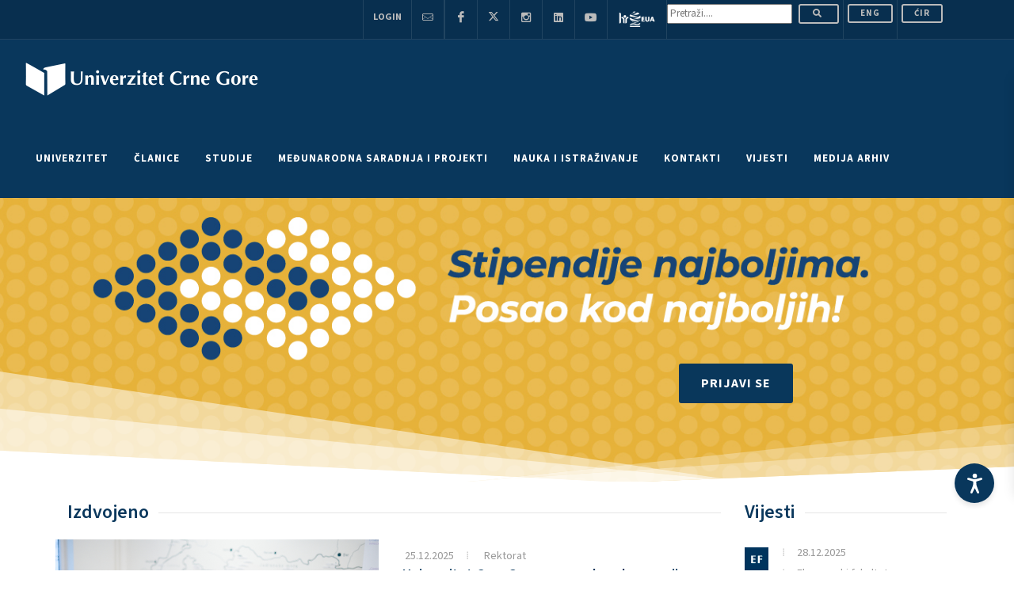

--- FILE ---
content_type: text/html; charset=UTF-8
request_url: https://www.ucg.ac.me/studprog/22/7/objave_spisak/blog/1259
body_size: 34661
content:


<!DOCTYPE html>
<html dir="ltr" lang="cnr-Latn-ME" lang="mgo">

<head>

     

<!--  <BASE href="https://www.ucg.ac.me/"> -->

<link rel="apple-touch-icon" sizes="180x180" href="/images/apple-touch-icon.png">
<link rel="icon" type="image/png" sizes="32x32" href="/images/favicon-32x32.png">
<link rel="icon" type="image/png" sizes="16x16" href="/images/favicon-16x16.png">
<link rel="manifest" href="/images/site.webmanifest">
<link rel="mask-icon" href="/images/safari-pinned-tab.svg" color="#5bbad5">
<meta name="msapplication-TileColor" content="#da532c">
<meta name="theme-color" content="#ffffff">
<meta name="robots" content="max-snippet:0">
<link rel="shortcut icon" href="/images/favicon.ico">
<link rel="canonical" href="https://www.ucg.ac.me" />
<meta charset="utf-8">


<!-- Stylesheets
	============================================= -->
<!--<link href="https://fonts.googleapis.com/css?family=Lato:300,400,400i,700|Poppins:300,400,500,600,700|PT+Serif:400,400i&amp;display=swap"
     rel="stylesheet" type="text/css" /> 
	 <link rel="preconnect" href="https://fonts.gstatic.com">
<link href="https://fonts.googleapis.com/css2?family=Catamaran:wght@100;200;300;400;500;600;700;800;900&display=swap" rel="stylesheet" type="text/css">-->

<link rel="preconnect" href="https://fonts.googleapis.com"><link rel="preconnect" href="https://fonts.gstatic.com" crossorigin><link href="https://fonts.googleapis.com/css2?family=Source+Sans+3:ital,wght@0,200;0,300;0,400;0,500;0,600;0,700;0,800;0,900;1,200;1,300;1,400;1,500;1,600;1,700;1,800;1,900&display=swap" rel="stylesheet">

<link rel="stylesheet" href="/css/bootstrap.css" type="text/css" />
<link rel="stylesheet" href="/css/style.css" type="text/css" />

<link rel="stylesheet" href="/css/dark.css" type="text/css" />
<link rel="stylesheet" href="/css/font-icons.css" type="text/css" />
<link rel="stylesheet" href="/css/animate.css" type="text/css" />
<link rel="stylesheet" href="/css/magnific-popup.css" type="text/css" />
<link rel="stylesheet" href="/css/custom.css" type="text/css" />
<meta name="viewport" content="width=device-width, initial-scale=1" />




<!-- Document Title
	============================================= -->

<title>
     Univerzitet Crne Gore</title>


<meta name="description" content="Univerzitet Crne Gore je nastarija, najveća i najuglednija ustanova visokog obrazovanja u Crnoj Gori. U okviru Univerziteta djeluje devetnaest fakulteta i dva naučna instituta. Univerzitet nudi studije u svim oblastima prirodnih, tehničkih, medicinskih, biotehničkih, društvenih i humanističkih nauka i umjetnosti i sporta.">        
<meta name="keywords" content="Univerzitet Crne Gore, UCG, Crna Gora, University of Montenegro, Montenegro, Podgorica, Studenti, Fakultet, University, Rektorat, Fakulteti, Faculty, Students">        
<meta name="author" content="Univerzitet Crne Gore">

<meta property="og:title"              content="Univerzitet Crne Gore - O Univerzitetu" />
<meta property="og:description"        content="Univerzitet Crne Gore je nastarija, najveća i najuglednija ustanova visokog obrazovanja u Crnoj Gori. U okviru Univerziteta djeluje devetnaest fakulteta i dva naučna instituta. Univerzitet nudi studije u svim oblastima prirodnih, tehničkih, medicinskih, biotehničkih, društvenih i humanističkih nauka i umjetnosti i sporta." />
<meta property="og:site_name" content="UCG - Univerzitet Crne Gore"/>
<meta property="og:url" content="https://www.ucg.ac.me/studprog/22/7/objave_spisak/blog/1259" />
<meta property="og:type" content="article" />



<!--<link href="https://fonts.googleapis.com/css?family=Montserrat:300,400,500,600,700&amp;subset=latin-ext"  rel="stylesheet">-->
	 	 <link rel="preconnect" href="https://fonts.gstatic.com">
<link href="https://fonts.googleapis.com/css2?family=Catamaran:wght@100;200;300;400;500;600;700;800;900&display=swap" rel="stylesheet" type="text/css">

<!-- Master Slider -->
<link rel="stylesheet" href="/js2016/masterslider/style/masterslider.css" />
<link rel="stylesheet" href="/js2016/masterslider/skins/default/style.css" />
<link rel="stylesheet" href="/js2016/masterslider/style.css" />

<!-- cubeportfolio -->
<link rel="stylesheet" type="text/css" href="/js2016/cubeportfolio/cubeportfolio.min.css">

<!-- tabs -->
<!--
// zakomantarisano 23.2.2021.
<link rel="stylesheet" type="text/css" href="/js2016/tabs/assets/css/responsive-tabs.css">
<link rel="stylesheet" type="text/css" href="/js2016/tabs/assets/css/responsive-tabs2.css">
-->

<!-- carousel -->
<link rel="stylesheet" href="/js2016/carousel/flexslider.css" type="text/css" media="screen" />
<link rel="stylesheet" type="text/css" href="/js2016/carousel/skin.css" />

<!-- accordion -->
<link rel="stylesheet" href="/js2016/accordion/accordion.css" type="text/css" media="all">

<!-- Lightbox -->
<link rel="stylesheet" type="text/css" href="/js2016/lightbox/jquery.fancybox.css" media="screen" />

<!-- za tabele -->
<!-- <link rel="stylesheet" type="text/css" href="/css2016/bootstrap.min.css"> -->
<link rel="stylesheet" type="text/css" href="/css2016/dataTables.bootstrap.min.css">

<!-- owl carousel -->
<link rel="stylesheet" type="text/css" href="/css2016/owl.carousel.min.css">

<link rel="stylesheet" href="/css2016/style-redesign.css" type="text/css" />
<!-- <link rel="stylesheet" href="/css2016/flaticon.css" type="text/css" /> -->

<!--
<script type="text/javascript" src="/js2016/universal/jquery.js"></script>
-->
<link rel="stylesheet" href="/accessibility-tools/assets/css/styles.css">


<!-- Global site tag (gtag.js) - Google Analytics -->
<script async src="https://www.googletagmanager.com/gtag/js?id=UA-38162376-1"></script>
<script>
window.dataLayer = window.dataLayer || [];

function gtag() {
     dataLayer.push(arguments);
}
gtag('js', new Date());

gtag('config', 'UA-38162376-1');
</script>



<!-- Start Alexa Certify Javascript -->
<script type="text/javascript">
_atrk_opts = {
     atrk_acct: "8v4Sr1KAfD20Cs",
     domain: "ucg.ac.me",
     dynamic: true
};
(function() {
     var as = document.createElement('script');
     as.type = 'text/javascript';
     as.async = true;
     as.src = "https://certify-js.alexametrics.com/atrk.js";
     var s = document.getElementsByTagName('script')[0];
     s.parentNode.insertBefore(as, s);
})();
</script>
<noscript><img src="https://certify.alexametrics.com/atrk.gif?account=8v4Sr1KAfD20Cs" style="display:none" height="1"
          width="1" alt="" /></noscript>
<!-- End Alexa Certify Javascript -->


<script type="application/ld+json">
{
     "@context": "http://schema.org/",
     "@type": "WebSite",
     "name": "Univerizitet Crne Gore",
     "alternateName": "University of Montenegro",
     "url": "https://www.ucg.ac.me"
}
</script>

<meta name="ahrefs-site-verification" content="fc8e2049229c47421ac9f08667897b3d2e3d9f050699f370ebd50b9d9d3e5828">







</head>


<body class="stretched" style="margin-left:0px;">

     <!-- Document Wrapper
	============================================= -->
     <div id="wrapper" class="clearfix">


     <!-- Accessibility Tool Assets -->
 <div id="accessibility-tool">
 <!-- ACCESABILITY-TOOL -->
 <button id="panel-toggle" class="panel-toggle" aria-label="Accessibility Settings">
               <svg fill="currentColor" xmlns="http://www.w3.org/2000/svg" xml:space="preserve" viewBox="0 0 100 131.3"
                    part="acsb-trigger-icon-svg" data-testid="base-icon-svg">
                    <path xmlns="http://www.w3.org/2000/svg"
                         d="M71.6 131.3c1 0 2.1-.3 3.1-.8 3.9-1.8 5.5-6.2 3.6-10.1 0 0-14.3-32.7-16.9-44.7-1-4.2-1.6-15.3-1.8-20.5 0-1.8 1-3.4 2.6-3.9l32-9.6c3.9-1 6.2-5.5 5.2-9.4-1-3.9-5.5-6.2-9.4-5.2 0 0-29.6 9.6-40.3 9.6-10.4 0-39.8-9.4-39.8-9.4-3.9-1-8.3.8-9.6 4.7-1.3 4.2 1 8.6 5.2 9.6l32 9.6c1.6.5 2.9 2.1 2.6 3.9-.3 5.2-.8 16.4-1.8 20.5-2.6 12-16.9 44.7-16.9 44.7-1.8 3.9 0 8.3 3.6 10.1 1 .5 2.1.8 3.1.8 2.9 0 5.7-1.6 6.8-4.4l15.3-31.2L64.8 127c1.3 2.7 3.9 4.3 6.8 4.3z">
                    </path>
                    <circle xmlns="http://www.w3.org/2000/svg" cx="50.3" cy="14.6" r="14.6" style="fill:#fff"></circle>
               </svg>
          </button>

          <div class="accessibility-panel" id="accessibilityPanel">
               <button class="close-btn">
                    <svg xmlns="http://www.w3.org/2000/svg" width="24" height="24" viewBox="0 0 24 24" fill="none"
                         stroke="white" stroke-width="2" stroke-linecap="round" stroke-linejoin="round">
                         <line x1="18" y1="6" x2="6" y2="18"></line>
                         <line x1="6" y1="6" x2="18" y2="18"></line>
                    </svg>
               </button>

               <div class="profile-header">
                    <h3 data-i18n="accessibilityTitle">
                         Accesibility Adjustments
                    </h3>
                    <div class="profile-header-options">
                         <button type="button" id="resetSettings">
                              <svg fill="#146ff8" xmlns="http://www.w3.org/2000/svg" viewBox="0 0 1024 1024"
                                   class="icon" data-testid="base-icon-svg">
                                   <path xmlns="http://www.w3.org/2000/svg"
                                        d="M768.435 65.442c-20.383-19.598-52.797-18.961-72.392 1.423-19.599 20.384-18.964 52.796 1.423 72.394l93.993 90.373h-535.46c-141.388 0-256 114.629-256 256.01v26.259c0 28.275 22.923 51.249 51.2 51.249s51.2-22.922 51.2-51.199v-26.309c0-84.834 68.772-153.61 153.6-153.61h535.46l-93.993 90.373c-20.388 19.598-21.023 52.01-1.423 72.394 19.594 20.382 52.009 21.022 72.392 1.423l185.641-178.481a51.203 51.203 0 0 0 0-73.818L768.435 65.442zm-512.87 893.017c20.384 19.599 52.796 18.959 72.394-1.423s18.961-52.797-1.423-72.392l-93.997-90.373H768c141.389 0 256-114.632 256-256.01v-26.26c0-28.277-22.922-51.25-51.2-51.25s-51.2 22.923-51.2 51.2v26.31c0 84.833-68.772 153.61-153.6 153.61H232.539l93.997-90.373c20.384-19.599 21.021-52.009 1.423-72.397-19.598-20.382-52.009-21.019-72.394-1.423L69.927 706.161a51.197 51.197 0 0 0 0 73.815l185.638 178.483z">
                                   </path>
                              </svg>
                              <span data-i18n="resetSettings">Reset Settings</span>
                         </button>

                         <button type="button" id="statementBtn">
                              <svg fill="#146ff8" xmlns="http://www.w3.org/2000/svg" viewBox="0 0 1075 1024"
                                   class="icon" data-testid="base-icon-svg">
                                   <path xmlns="http://www.w3.org/2000/svg"
                                        d="M179.2 51.15H896c84.833 0 153.6 68.769 153.6 153.6v309.851c0 80.886-47.606 154.194-121.503 187.095L742.4 784.374v212.982c0 22.676-29.317 34.913-48.297 20.152l-118.42-92.083c-21.914-17.044-54.252-17.044-76.163 0l-118.422 92.083c-18.978 14.761-48.297 2.524-48.297-20.152V784.374l-185.699-82.678C73.209 668.795 25.601 595.487 25.601 514.601V204.75c0-84.831 68.769-153.6 153.6-153.6zm563.2 621.132 144.051-64.133c36.946-16.451 60.749-53.105 60.749-93.548V204.75c0-28.277-22.922-51.2-51.2-51.2H179.2c-28.277 0-51.2 22.923-51.2 51.2v309.851c0 40.443 23.804 77.097 60.75 93.548l144.05 64.133V511.95c0-56.554 45.846-102.4 102.4-102.4H640c56.556 0 102.4 45.846 102.4 102.4v160.332z">
                                   </path>
                              </svg>
                              <span data-i18n="statement">Statement</span>
                         </button>

                         <button type="button" id="hideInterfaceBtn">
                              <svg fill="#146ff8" xmlns="http://www.w3.org/2000/svg" viewBox="0 0 1024 1024"
                                   class="icon" data-testid="base-icon-svg">
                                   <path xmlns="http://www.w3.org/2000/svg"
                                        d="M993.167 103.192c19.994-19.995 19.994-52.413 0-72.408s-52.413-19.995-72.407 0L773.714 177.83c-75.407-47.375-208.338-80.229-347.192-53.821C272.253 153.348 111.929 255.316 9.448 484.494a51.197 51.197 0 0 0 4.188 49.374c21.122 31.565 57.575 80.538 99.542 126.73 27.144 29.88 58.931 61.251 92.117 85.647L30.834 920.709c-19.995 19.994-19.995 52.413 0 72.407s52.413 19.994 72.408 0l889.926-889.925zM445.653 224.605c102.458-19.485 196.963 1.448 252.797 28.489l-92.698 92.699c-68.065-31.082-151.168-17.592-205.824 39.517-52.718 55.084-63.734 134.826-33.904 200.208l-87.174 87.173c-26.827-17.224-58.301-46.188-89.88-80.947-28.74-31.636-54.785-64.927-73.879-91.374 88.851-180.491 215.482-253.879 330.561-275.765zm473.239 92.206c-19.476-20.501-51.881-21.332-72.381-1.856-20.506 19.475-21.335 51.883-1.859 72.383 26.639 28.043 45.384 59.887 57.539 85.33a359.55 359.55 0 0 1 9.708 22.175C810.83 670.969 633.632 784.275 432.806 745.563c-27.766-5.356-54.614 12.815-59.966 40.581s12.817 54.615 40.583 59.965c265.47 51.174 486.654-109.087 599.653-322.724a51.2 51.2 0 0 0 3.978-37.969l-49.239 14.031c49.239-14.031 49.244-14.018 49.239-14.031l-.015-.052-.056-.202-.108-.373-.328-1.097c-.266-.884-.635-2.071-1.106-3.536a337.627 337.627 0 0 0-4.116-11.96c-3.625-9.942-9.103-23.693-16.737-39.668-15.135-31.685-39.414-73.527-75.694-111.718z">
                                   </path>
                              </svg>
                              <span data-i18n="hideInterface">Hide Interface</span>
                         </button>
                    </div>
               </div>

               <div class="accesibility-options-wrapper">
                    <div class="actions">
                         <div class="action">
                              <div class="action-title" data-i18n="chooseProfile">Choose the right accessibility profile
                                   for you</div>
                              <div class="profiles">

                                   <!-- HIGLIGHT LINKS FUNCTIONALITY -->
                                   <div class="accessibility-option" id="toggleHighlightLinksBtn">
                                        <div class="profile-toggle">
                                             <div class="toggle">
                                                  <span class="toggle-option" data-i18n="">
                                                       OFF
                                                  </span>
                                                  <span class="toggle-option toggle-on" data-i18n>
                                                       ON
                                                  </span>
                                             </div>
                                        </div>
                                        <div class="profile-content">
                                             <span class="profile-content-name" data-i18n="highlightLinks">Highlight
                                                  Links</span>
                                             <span class="profile-content-text" data-i18n="highlightDesc">Highlights all
                                                  the links on the site!</span>
                                             <div class="profile-content-icon">
                                                  <svg fill="currentColor" xmlns="http://www.w3.org/2000/svg"
                                                       viewBox="0 0 1075 1024" class="icon" data-testid="base-icon-svg"
                                                       style="display: inline-flex;">
                                                       <path xmlns="http://www.w3.org/2000/svg"
                                                            d="M1066.061 511.982c0 196.155-159.012 355.167-355.169 355.167-181.125 0-330.586-135.583-352.422-310.794h241.098c28.969 0 52.454-23.485 52.454-52.454s-23.485-52.454-52.454-52.454H360.863c28.731-167.318 174.515-294.634 350.029-294.634 196.157 0 355.169 159.015 355.169 355.169zM540.708 289.459c-28.969 0-52.454 23.485-52.454 52.454s23.484 52.454 52.454 52.454h88.289c47.672 0 94.694 44.184 94.694 109.533 0 65.352-47.022 109.532-94.694 109.532h-88.289c-28.969 0-52.454 23.485-52.454 52.454s23.484 52.454 52.454 52.454h88.289c114.867 0 199.603-100.864 199.603-214.441s-84.736-214.441-199.603-214.441h-88.289zM360.863 451.446a357.504 357.504 0 0 0-5.138 60.535c0 15.025.933 29.837 2.745 44.373H235.804c-28.969 0-52.454-23.485-52.454-52.454s23.485-52.454 52.454-52.454h125.06zm-125.06-161.987c-113.506 0-193.74 102.974-193.74 214.441s80.234 214.441 193.74 214.441h84.771c28.969 0 52.454-23.485 52.454-52.454s-23.485-52.454-52.454-52.454h-84.771c-42.554 0-88.832-42.071-88.832-109.532 0-67.459 46.278-109.533 88.832-109.533h84.771c28.969 0 52.454-23.484 52.454-52.454s-23.485-52.454-52.454-52.454h-84.771z">
                                                       </path>
                                                  </svg>
                                             </div>
                                        </div>
                                   </div>

                                   <!-- PAUSE ANIMATIONS FUNCTIONALITY -->
                                   <div class="accessibility-option" id="toggleAnimationsBtn">
                                        <div class="profile-toggle">
                                             <div class="toggle">
                                                  <span class="toggle-option" data-i18n>
                                                       OFF
                                                  </span>
                                                  <span class="toggle-option toggle-on" data-i18n>
                                                       ON
                                                  </span>
                                             </div>
                                        </div>
                                        <div class="profile-content">
                                             <span class="profile-content-name" data-i18n="pauseAnimations">Pause
                                                  Animations</span>
                                             <span class="profile-content-text" data-i18n="animationsDesc">Animations
                                                  will be paused on the site!</span>
                                             <div class="profile-content-icon">
                                                  <svg fill="currentColor" xmlns="http://www.w3.org/2000/svg"
                                                       viewBox="0 0 1075 1024" class="icon" data-testid="base-icon-svg"
                                                       style="display: inline-flex;">
                                                       <path xmlns="http://www.w3.org/2000/svg"
                                                            d="M612.562 2.758c20.966 7.132 35.072 26.823 35.072 48.972v324.857h283.013a51.732 51.732 0 0 1 46.408 28.877 51.737 51.737 0 0 1-5.407 54.389l-418.427 543.953c-13.507 17.556-36.69 24.566-57.658 17.434s-35.071-26.824-35.071-48.973V647.413H177.478a51.729 51.729 0 0 1-41.001-83.267L554.905 20.191C568.406 2.635 591.59-4.375 612.561 2.757zM282.529 543.959H512.22c28.57 0 51.727 23.158 51.727 51.727v224.497l261.647-340.141H595.906c-28.57 0-51.727-23.159-51.727-51.727V203.816l-261.65 340.143z">
                                                       </path>
                                                  </svg>
                                             </div>
                                        </div>
                                   </div>

                                   <!-- DYSLEXIA FONT FUNCTIONALITY -->
                                   <div class="accessibility-option" id="toggleDyslexiaBtn">
                                        <div class="profile-toggle">
                                             <div class="toggle">
                                                  <span class="toggle-option" data-i18n>
                                                       OFF
                                                  </span>
                                                  <span class="toggle-option toggle-on" data-i18n>
                                                       ON
                                                  </span>
                                             </div>
                                        </div>
                                        <div class="profile-content">
                                             <span class="profile-content-name" data-i18n="dyslexiaFont">Dyslexia
                                                  Font</span>
                                             <span class="profile-content-text" data-i18n="dyslexiaDesc">Dyslexia Font
                                                  will be applied on the site!</span>
                                             <div class="profile-content-icon">
                                                  <svg fill="currentColor" xmlns="http://www.w3.org/2000/svg"
                                                       viewBox="0 0 1075 1024" class="icon" data-testid="base-icon-svg"
                                                       style="display: inline-flex;">
                                                       <path xmlns="http://www.w3.org/2000/svg"
                                                            d="M647.772 817.874H518.344l-50.905-139.781H218.943l-50.907 139.781H42.063l234.69-611.749h138.053l232.966 611.749zM427.749 569.38l-84.558-231.242-84.558 231.242h169.116zm187.562-261.482c-29.901 0-54.139 24.239-54.139 54.138s24.238 54.138 54.139 54.138h396.616c29.896 0 54.134-24.239 54.134-54.138s-24.238-54.138-54.134-54.138H615.311zm73.319 175.909c-29.901 0-54.139 24.239-54.139 54.136 0 29.901 24.238 54.139 54.139 54.139h323.297c29.896 0 54.134-24.238 54.134-54.139 0-29.898-24.238-54.136-54.134-54.136H688.63zm67.01 175.91c-29.896 0-54.134 24.238-54.134 54.139 0 29.896 24.238 54.134 54.134 54.134h256.287c29.896 0 54.134-24.238 54.134-54.134 0-29.901-24.238-54.139-54.134-54.139H755.64z">
                                                       </path>
                                                  </svg>
                                             </div>
                                        </div>
                                   </div>

                                   <!-- HIDE IMAGES FUNCTIONALITY -->
                                   <div class="accessibility-option" id="toggleMediaBtn">
                                        <div class="profile-toggle">
                                             <div class="toggle">
                                                  <span class="toggle-option" data-i18n>
                                                       OFF
                                                  </span>
                                                  <span class="toggle-option toggle-on" data-i18n>
                                                       ON
                                                  </span>
                                             </div>
                                        </div>
                                        <div class="profile-content">
                                             <span class="profile-content-name" data-i18n="hideImages">Hide
                                                  Images</span>
                                             <span class="profile-content-text" data-i18n="hideImagesDesc">All images
                                                  will be hidden on the site!</span>
                                             <div class="profile-content-icon">
                                                  <svg fill="currentColor" xmlns="http://www.w3.org/2000/svg"
                                                       viewBox="0 0 1075 1024" class="icon" data-testid="base-icon-svg"
                                                       style="display: inline-flex;">
                                                       <path xmlns="http://www.w3.org/2000/svg"
                                                            d="M794.332 14.996c-19.994 19.995-19.994 52.413 0 72.408l55.956 55.956-55.956 55.956c-19.994 19.995-19.994 52.413 0 72.408s52.413 19.995 72.407 0l55.956-55.956 55.956 55.956c19.994 19.995 52.413 19.995 72.407 0s19.994-52.413 0-72.408l-55.956-55.956 55.956-55.956c19.994-19.995 19.994-52.413 0-72.408s-52.413-19.995-72.407 0l-55.956 55.956-55.956-55.956c-19.994-19.995-52.413-19.995-72.407 0zm-649.87 179.565v487.393l147.216-117.775c17.411-13.926 41.833-14.986 60.385-2.616l107.089 71.393 201.164-160.935c21.77-17.415 53.473-14.213 71.322 7.203l139.863 167.842V419.841c0-28.277 22.922-51.2 51.2-51.2s51.2 22.923 51.2 51.2V926.72c0 53.729-43.551 97.28-97.28 97.28H139.343c-53.726 0-97.28-43.551-97.28-97.28V189.441c0-53.726 43.554-97.28 97.28-97.28h506.878c28.278 0 51.2 22.923 51.2 51.2s-22.922 51.2-51.2 51.2H144.463zm0 618.526V921.6H871.5V807.02L685.096 583.332l-191.21 152.97c-17.411 13.926-41.833 14.986-60.385 2.621L326.412 667.53l-181.95 145.556z">
                                                       </path>
                                                  </svg>
                                             </div>
                                        </div>
                                   </div>
                              </div>
                         </div>

                         <div class="action">
                              <div class="action-title" data-i18n="chooseProfile">Choose the right accessibility profile
                                   for you</div>
                              <div class="action-grid">

                                   <!-- ADJUST FONT SIZING FUNCTIONALITY -->
                                   <div class="accessibility-option action-box">
                                        <div class="action-content">
                                             <div class="content-icon">
                                                  <svg fill="currentColor" xmlns="http://www.w3.org/2000/svg"
                                                       viewBox="0 0 1075 1024" class="icon" data-testid="base-icon-svg"
                                                       style="display: inline-flex;">
                                                       <path xmlns="http://www.w3.org/2000/svg"
                                                            d="M529.034 824.719h132.332l-238.194-625.48H282.021L42.063 824.719h128.801l52.05-142.92h254.073l52.048 142.92zM349.949 334.216l86.455 236.429H263.493l86.455-236.429zm519.642 536.916a52.377 52.377 0 0 1-37.586-15.892L685.716 704.589c-20.152-20.756-19.666-53.919 1.091-74.071s53.919-19.666 74.071 1.091l55.214 56.858V333.301l-55.204 56.88c-20.152 20.76-53.315 21.255-74.076 1.106-20.756-20.149-21.253-53.312-1.106-74.072l144.097-148.464c9.861-10.163 23.419-15.899 37.581-15.9s27.725 5.731 37.591 15.891l146.284 150.651c20.152 20.755 19.666 53.919-1.091 74.073-20.751 20.154-53.919 19.666-74.071-1.089l-55.24-56.888v355.22l55.235-56.909c20.147-20.756 53.309-21.253 74.071-1.106 20.762 20.152 21.253 53.315 1.106 74.071L907.172 855.23a52.368 52.368 0 0 1-37.581 15.903z">
                                                       </path>
                                                  </svg>
                                             </div>
                                             <div class="content-title" data-i18n="adjustFont">
                                                  Adjust Font Sizing
                                             </div>
                                        </div>
                                        <div class="action-custom-element">
                                             <div class="range">
                                                  <button class="range-plus">
                                                       <svg fill="currentColor" xmlns="http://www.w3.org/2000/svg"
                                                            viewBox="0 0 1024 1024" class="icon"
                                                            data-testid="base-icon-svg" style="display: inline-flex;">
                                                            <path xmlns="http://www.w3.org/2000/svg"
                                                                 d="M993.875 773.174c-28.565 28.565-74.874 28.565-103.439 0L527.677 410.416 164.922 773.174c-28.564 28.565-74.875 28.565-103.44 0s-28.564-74.879 0-103.444l414.476-414.474c28.566-28.564 74.875-28.564 103.44 0L993.874 669.73c28.565 28.565 28.565 74.879 0 103.444z">
                                                            </path>
                                                       </svg>
                                                  </button>
                                                  <button class="range-minus">
                                                       <svg fill="currentColor" xmlns="http://www.w3.org/2000/svg"
                                                            viewBox="0 0 1024 1024" class="icon"
                                                            data-testid="base-icon-svg" style="display: inline-flex;">
                                                            <path xmlns="http://www.w3.org/2000/svg"
                                                                 d="M62.81 243.189c29.279-27.831 75.575-26.658 103.406 2.621l361.461 380.259L889.139 245.81c27.833-29.279 74.128-30.452 103.409-2.621 29.277 27.831 30.452 74.128 2.619 103.406L580.691 782.628c-13.804 14.526-32.973 22.747-53.014 22.747s-39.205-8.221-53.012-22.747L60.189 346.595c-27.831-29.279-26.658-75.575 2.621-103.406z">
                                                            </path>
                                                       </svg>
                                                  </button>
                                                  <div class="range-base" data-i18n="defaultText">
                                                       Default
                                                  </div>
                                             </div>
                                        </div>
                                   </div>

                                   <!-- SATURATION MODE FUNCTIONALITY -->
                                   <div class="accessibility-option action-box" role="switch" id="saturationModeBtn">
                                        <div class="action-content">
                                             <div class="content-icon">
                                                  <svg fill="currentColor" xmlns="http://www.w3.org/2000/svg"
                                                       viewBox="0 0 1075 1024" class="icon" data-testid="base-icon-svg"
                                                       style="display: inline-flex;">
                                                       <path xmlns="http://www.w3.org/2000/svg"
                                                            d="M600.448 25.866a54.539 54.539 0 0 0-92.785 0L243.01 454.098a375.146 375.146 0 0 0-34.597 72.305C123.718 766.229 295.517 1024 548.87 1024h10.373c253.353 0 425.149-257.772 340.454-497.597a375.201 375.201 0 0 0-34.596-72.305L600.448 25.866zm101.181 371.195c-2.852 2.882-5.765 5.911-8.796 9.062-23.27 24.196-53.402 55.526-114.698 81.796-102.809 44.059-178.74 25.407-216.865-17.703l192.785-311.942 147.574 238.788z">
                                                       </path>
                                                  </svg>
                                             </div>
                                             <span class="content-title" data-i18n="highSaturation">High
                                                  Saturation</span>
                                        </div>
                                   </div>

                                   <!-- HIGH CONTRAST FUNCTIONALITY -->
                                   <div class="accessibility-option action-box" role="switch"
                                        id="toggleHighContrastBtn">
                                        <div class="action-content">
                                             <div class="content-icon">
                                                  <svg fill="currentColor" xmlns="http://www.w3.org/2000/svg"
                                                       viewBox="0 0 1075 1024" class="icon" data-testid="base-icon-svg"
                                                       style="display: inline-flex;">
                                                       <path xmlns="http://www.w3.org/2000/svg"
                                                            d="M529.976 202.387c0-19 15.401-34.402 34.401-34.402a344.029 344.029 0 0 1 243.262 100.762 343.984 343.984 0 0 1 74.573 111.609 344.005 344.005 0 0 1 0 263.305 343.961 343.961 0 0 1-74.573 111.606 343.943 343.943 0 0 1-111.611 74.578 343.99 343.99 0 0 1-131.651 26.189c-19 0-34.401-15.406-34.401-34.406v-619.24zM1066.061 512c0-282.77-229.228-512-512-512C271.293 0 42.063 229.23 42.063 512c0 282.767 229.23 512 511.998 512 282.772 0 512-229.233 512-512zm-106.66 0c0 223.862-181.473 405.34-405.34 405.34-223.861 0-405.338-181.478-405.338-405.34 0-223.863 181.477-405.34 405.338-405.34 223.867 0 405.34 181.477 405.34 405.34z">
                                                       </path>
                                                  </svg>
                                             </div>
                                             <span class="content-title" data-i18n="highContrast">High Contrast</span>
                                        </div>
                                   </div>

                                   <!-- LIGHT CONTRAST FUNCTIONALITY -->
                                   <div class="accessibility-option action-box" role="switch"
                                        id="toggleLightContrastBtn">
                                        <div class="action-content">
                                             <div class="content-icon">
                                                  <svg fill="currentColor" xmlns="http://www.w3.org/2000/svg"
                                                       viewBox="0 0 1075 1024" class="icon" data-testid="base-icon-svg"
                                                       style="display: inline-flex;">
                                                       <path xmlns="http://www.w3.org/2000/svg"
                                                            d="M554.051 0c28.037 0 50.76 22.725 50.76 50.757v46.124c0 28.033-22.723 50.757-50.76 50.757-28.032 0-50.755-22.725-50.755-50.757V50.757C503.296 22.725 526.019 0 554.051 0zm0 286.011c-124.808 0-225.986 101.179-225.986 225.989s101.178 225.987 225.986 225.987c124.81 0 225.992-101.176 225.992-225.987S678.862 286.011 554.051 286.011zM226.55 512c0-180.875 146.628-327.503 327.501-327.503 180.879 0 327.506 146.628 327.506 327.503S734.93 839.501 554.051 839.501C373.178 839.501 226.55 692.874 226.55 512zm770.263-256.356c14.213 24.162 6.149 55.271-18.012 69.485l-39.209 23.062c-24.161 14.213-55.27 6.148-69.484-18.015s-6.149-55.271 18.017-69.484l39.204-23.062c24.161-14.213 55.27-6.148 69.484 18.014zm-885.485 0c14.213-24.162 45.322-32.227 69.485-18.014l39.206 23.062c24.162 14.213 32.227 45.322 18.014 69.484s-45.322 32.228-69.485 18.015l-39.205-23.062c-24.162-14.213-32.227-45.322-18.015-69.485zm126.705 438.183c14.213 24.161 6.148 55.27-18.014 69.484l-39.206 23.06c-24.162 14.213-55.271 6.149-69.485-18.012-14.213-24.166-6.148-55.276 18.015-69.489l39.205-23.06c24.162-14.213 55.271-6.149 69.485 18.017zm632.075 0c14.213-24.166 45.322-32.23 69.484-18.017l39.209 23.06c24.161 14.213 32.225 45.322 18.012 69.489-14.213 24.161-45.322 32.225-69.484 18.012l-39.204-23.06c-24.166-14.213-32.23-45.322-18.017-69.484zM554.051 876.36c28.037 0 50.76 22.728 50.76 50.76v46.121c0 28.037-22.723 50.76-50.76 50.76-28.032 0-50.755-22.723-50.755-50.76V927.12c0-28.032 22.723-50.76 50.755-50.76z">
                                                       </path>
                                                  </svg>
                                             </div>
                                             <span class="content-title" data-i18n="lightContrast">Light Contrast</span>
                                        </div>
                                   </div>

                                   <!-- DARK CONTRAST FUNCTIONALITY -->
                                   <div class="accessibility-option action-box" role="switch"
                                        id="toggleDarkContrastBtn">
                                        <div class="action-content">
                                             <div class="content-icon">
                                                  <svg fill="currentColor" xmlns="http://www.w3.org/2000/svg"
                                                       viewBox="0 0 1075 1024" class="icon" data-testid="base-icon-svg"
                                                       style="display: inline-flex;">
                                                       <path xmlns="http://www.w3.org/2000/svg"
                                                            d="M843.028 849.096c-284.657-62.444-497.701-316.083-497.701-619.483 0-24.263 1.367-48.234 4.033-71.835-100.749 77.775-165.516 199.713-165.516 336.63 0 234.705 190.266 424.975 424.97 424.975 86.548 0 167.03-25.82 234.214-70.287zm136.51-89.892c37.32 0 64.051 39.956 40.515 68.925C922.952 947.64 774.805 1024 608.815 1024c-292.483 0-529.589-237.107-529.589-529.592 0-222.018 136.619-412.127 330.375-490.844 41.294-16.777 76.268 28.796 63.273 71.432-14.908 48.912-22.927 100.828-22.927 154.617 0 292.484 237.107 529.591 529.592 529.591z">
                                                       </path>
                                                  </svg>
                                             </div>
                                             <span class="content-title" data-i18n="darkContrast">Dark Contrast</span>
                                        </div>
                                   </div>

                                   <!-- ADJUST LETTER SPACING FUNCTIONALITY -->
                                   <div class="accessibility-option action-box adjust-letter-spacing">
                                        <div class="action-content">
                                             <div class="content-icon">
                                                  <svg fill="currentColor" xmlns="http://www.w3.org/2000/svg"
                                                       viewBox="0 0 1075 1024" class="icon" data-testid="base-icon-svg"
                                                       style="display: inline-flex;">
                                                       <path xmlns="http://www.w3.org/2000/svg"
                                                            d="M93.304 187.725c28.3 0 51.242 22.942 51.242 51.242V785.04c0 28.298-22.942 51.241-51.242 51.241s-51.242-22.943-51.242-51.241V238.967c0-28.3 22.942-51.242 51.242-51.242zM905.38 510.924a51.226 51.226 0 0 1-15.544 36.767L742.467 690.79c-20.306 19.717-52.746 19.241-72.458-1.065-19.717-20.301-19.241-52.741 1.065-72.458l55.649-54.036H379.238l55.667 54.031c20.308 19.707 20.792 52.147 1.082 72.458-19.71 20.306-52.151 20.792-72.459 1.08L218.297 549.846a51.24 51.24 0 0 1-.009-73.535l147.37-143.1c20.303-19.715 52.744-19.238 72.459 1.065s19.238 52.744-1.065 72.459l-55.623 54.011h347.433l-55.644-54.004c-20.306-19.71-20.792-52.151-1.08-72.459s52.152-20.792 72.458-1.082l145.229 140.957a51.228 51.228 0 0 1 15.555 36.764zm160.681-271.957c0-28.3-22.938-51.242-51.241-51.242-28.298 0-51.241 22.942-51.241 51.242V785.04c0 28.298 22.943 51.241 51.241 51.241 28.303 0 51.241-22.943 51.241-51.241V238.967z">
                                                       </path>
                                                  </svg>
                                             </div>
                                             <div class="content-title" data-i18n="letterSpacing">
                                                  Adjust Letter Spacing
                                             </div>
                                        </div>
                                        <div class="action-custom-element">
                                             <div class="range">
                                                  <button class="range-plus">
                                                       <svg fill="currentColor" xmlns="http://www.w3.org/2000/svg"
                                                            viewBox="0 0 1024 1024" class="icon"
                                                            data-testid="base-icon-svg" style="display: inline-flex;">
                                                            <path xmlns="http://www.w3.org/2000/svg"
                                                                 d="M993.875 773.174c-28.565 28.565-74.874 28.565-103.439 0L527.677 410.416 164.922 773.174c-28.564 28.565-74.875 28.565-103.44 0s-28.564-74.879 0-103.444l414.476-414.474c28.566-28.564 74.875-28.564 103.44 0L993.874 669.73c28.565 28.565 28.565 74.879 0 103.444z">
                                                            </path>
                                                       </svg>
                                                  </button>
                                                  <button class="range-minus">
                                                       <svg fill="currentColor" xmlns="http://www.w3.org/2000/svg"
                                                            viewBox="0 0 1024 1024" class="icon"
                                                            data-testid="base-icon-svg" style="display: inline-flex;">
                                                            <path xmlns="http://www.w3.org/2000/svg"
                                                                 d="M62.81 243.189c29.279-27.831 75.575-26.658 103.406 2.621l361.461 380.259L889.139 245.81c27.833-29.279 74.128-30.452 103.409-2.621 29.277 27.831 30.452 74.128 2.619 103.406L580.691 782.628c-13.804 14.526-32.973 22.747-53.014 22.747s-39.205-8.221-53.012-22.747L60.189 346.595c-27.831-29.279-26.658-75.575 2.621-103.406z">
                                                            </path>
                                                       </svg>
                                                  </button>
                                                  <div class="range-base" data-i18n="defaultText">
                                                       Default
                                                  </div>
                                             </div>
                                        </div>
                                   </div>

                                   <!-- ADJUST LINE HEIGHT FUNCTIONALITY -->
                                   <div class="accessibility-option action-box adjust-line-height">
                                        <div class="action-content">
                                             <div class="content-icon">
                                                  <svg fill="currentColor" xmlns="http://www.w3.org/2000/svg"
                                                       viewBox="0 0 1075 1024" class="icon" data-testid="base-icon-svg"
                                                       style="display: inline-flex;">
                                                       <path xmlns="http://www.w3.org/2000/svg"
                                                            d="M503.991 213.9c0-28.854 23.389-52.244 52.246-52.244h457.58c28.856 0 52.244 23.391 52.244 52.244s-23.388 52.244-52.244 52.244h-457.58c-28.856 0-52.246-23.39-52.246-52.244zm-.004 298.11c0-28.856 23.389-52.247 52.245-52.247h457.585c28.851 0 52.239 23.391 52.239 52.247 0 28.851-23.388 52.244-52.239 52.244H556.232c-28.856 0-52.245-23.393-52.245-52.244zm0 298.102c0-28.856 23.389-52.244 52.245-52.244h457.585c28.851 0 52.239 23.388 52.239 52.244 0 28.851-23.388 52.244-52.239 52.244H556.232c-28.856 0-52.245-23.393-52.245-52.244zM258.943 109.25a52.24 52.24 0 0 1 37.488 15.849l167.147 172.134c20.101 20.7 19.614 53.776-1.086 73.876s-53.776 19.614-73.876-1.086l-76.174-78.447V734.96l76.17-78.479c20.095-20.705 53.171-21.197 73.876-1.101s21.199 53.171 1.103 73.876L298.948 898.892c-9.838 10.132-23.359 15.857-37.484 15.857s-27.647-5.714-37.487-15.852L56.83 726.763c-20.101-20.7-19.614-53.775 1.086-73.876 20.7-20.096 53.776-19.61 73.876 1.091l76.161 78.433v-443.36l-76.156 78.466c-20.095 20.705-53.171 21.199-73.876 1.104s-21.199-53.171-1.103-73.876l164.643-169.636a52.243 52.243 0 0 1 37.484-15.858z">
                                                       </path>
                                                  </svg>
                                             </div>
                                             <div class="content-title" data-i18n="lineHeight">
                                                  Adjust Line Height
                                             </div>
                                        </div>
                                        <div class="action-custom-element">
                                             <div class="range">
                                                  <button class="range-plus">
                                                       <svg fill="currentColor" xmlns="http://www.w3.org/2000/svg"
                                                            viewBox="0 0 1024 1024" class="icon"
                                                            data-testid="base-icon-svg" style="display: inline-flex;">
                                                            <path xmlns="http://www.w3.org/2000/svg"
                                                                 d="M993.875 773.174c-28.565 28.565-74.874 28.565-103.439 0L527.677 410.416 164.922 773.174c-28.564 28.565-74.875 28.565-103.44 0s-28.564-74.879 0-103.444l414.476-414.474c28.566-28.564 74.875-28.564 103.44 0L993.874 669.73c28.565 28.565 28.565 74.879 0 103.444z">
                                                            </path>
                                                       </svg>
                                                  </button>
                                                  <button class="range-minus">
                                                       <svg fill="currentColor" xmlns="http://www.w3.org/2000/svg"
                                                            viewBox="0 0 1024 1024" class="icon"
                                                            data-testid="base-icon-svg" style="display: inline-flex;">
                                                            <path xmlns="http://www.w3.org/2000/svg"
                                                                 d="M62.81 243.189c29.279-27.831 75.575-26.658 103.406 2.621l361.461 380.259L889.139 245.81c27.833-29.279 74.128-30.452 103.409-2.621 29.277 27.831 30.452 74.128 2.619 103.406L580.691 782.628c-13.804 14.526-32.973 22.747-53.014 22.747s-39.205-8.221-53.012-22.747L60.189 346.595c-27.831-29.279-26.658-75.575 2.621-103.406z">
                                                            </path>
                                                       </svg>
                                                  </button>
                                                  <div class="range-base" data-i18n="defaultText">
                                                       Default
                                                  </div>
                                             </div>
                                        </div>
                                   </div>

                                   <!-- SPEAK FUNCTIONALITY -->
                                   <div class="accessibility-option action-box" role="switch" id="speakBtn">
                                        <div class="action-content">
                                             <div class="content-icon">
                                                  <svg fill="currentColor" xmlns="http://www.w3.org/2000/svg"
                                                       viewBox="0 0 1075 1024" class="icon" data-testid="base-icon-svg"
                                                       style="display: inline-flex;">
                                                       <path xmlns="http://www.w3.org/2000/svg"
                                                            d="M125.85 134.957C125.85 60.422 186.272 0 260.807 0h586.512c74.532 0 134.958 60.422 134.958 134.957v754.085c0 74.537-60.426 134.958-134.958 134.958H260.807c-74.535 0-134.957-60.421-134.957-134.958V134.957zm134.957-32.618c-18.015 0-32.618 14.604-32.618 32.618v754.085c0 18.017 14.603 32.62 32.618 32.62h586.512c18.012 0 32.62-14.602 32.62-32.62V134.957c0-18.014-14.607-32.618-32.62-32.618H260.807zm32.618 200.193c0-28.26 22.909-51.169 51.17-51.169h418.936c28.262 0 51.169 22.909 51.169 51.169s-22.907 51.17-51.169 51.17H344.595c-28.26 0-51.17-22.909-51.17-51.17zm0 209.468c0-28.26 22.909-51.17 51.17-51.17h418.936c28.262 0 51.169 22.909 51.169 51.17s-22.907 51.169-51.169 51.169H344.595c-28.26 0-51.17-22.907-51.17-51.169zm0 209.469c0-28.262 22.909-51.169 51.17-51.169h214.126c28.257 0 51.169 22.907 51.169 51.169 0 28.257-22.912 51.169-51.169 51.169H344.595c-28.26 0-51.17-22.912-51.17-51.169z">
                                                       </path>
                                                  </svg>
                                             </div>
                                             <span class="content-title" data-i18n="speakMode">Speak Mode</span>
                                        </div>
                                   </div>
                                   <audio id="audio" controls style="display: none !important;"></audio>

                                   <!-- ALIGNMENT CENTER FUNCTIONALITY -->
                                   <div class="accessibility-option action-box" role="switch" id="toggleCenterAlignBtn">
                                        <div class="action-content">
                                             <div class="content-icon">
                                                  <svg fill="currentColor" xmlns="http://www.w3.org/2000/svg"
                                                       viewBox="0 0 1075 1024" class="icon" data-testid="base-icon-svg"
                                                       style="display: inline-flex;">
                                                       <path xmlns="http://www.w3.org/2000/svg"
                                                            d="M42.062 52.528C42.062 23.518 65.58 0 94.589 0h918.945c29.01 0 52.526 23.517 52.526 52.528s-23.516 52.528-52.526 52.528H94.589c-29.01 0-52.527-23.517-52.527-52.528zM195.22 358.842c0-29.01 23.517-52.528 52.528-52.528h612.627c29.015 0 52.531 23.518 52.531 52.528s-23.516 52.528-52.531 52.528H247.748c-29.01 0-52.528-23.517-52.528-52.528zM42.062 665.16c0-29.01 23.518-52.531 52.527-52.531h918.945c29.01 0 52.526 23.521 52.526 52.531s-23.516 52.526-52.526 52.526H94.589c-29.01 0-52.527-23.516-52.527-52.526zM195.22 971.474c0-29.01 23.517-52.531 52.528-52.531h612.627c29.015 0 52.531 23.521 52.531 52.531S889.39 1024 860.375 1024H247.748c-29.01 0-52.528-23.516-52.528-52.526z">
                                                       </path>
                                                  </svg>
                                             </div>
                                             <span class="content-title" data-i18n="alignCenter">Align Center</span>
                                        </div>
                                   </div>

                                   <!-- ALIGNMENT LEFT FUNCTIONALITY -->
                                   <div class="accessibility-option action-box" role="switch" id="toggleLeftAlignBtn">
                                        <div class="action-content">
                                             <div class="content-icon">
                                                  <svg fill="currentColor" xmlns="http://www.w3.org/2000/svg"
                                                       viewBox="0 0 1075 1024" class="icon" data-testid="base-icon-svg"
                                                       style="display: inline-flex;">
                                                       <path xmlns="http://www.w3.org/2000/svg"
                                                            d="M42.062 52.82C42.062 23.648 65.71 0 94.882 0h918.361c29.174 0 52.818 23.648 52.818 52.82s-23.644 52.82-52.818 52.82H94.882c-29.172 0-52.82-23.648-52.82-52.82zm0 306.12c0-29.172 23.648-52.82 52.82-52.82h612.241c29.169 0 52.818 23.648 52.818 52.82s-23.649 52.82-52.818 52.82H94.882c-29.172 0-52.82-23.648-52.82-52.82zm0 306.122c0-29.174 23.648-52.823 52.82-52.823h918.361c29.174 0 52.818 23.649 52.818 52.823 0 29.169-23.644 52.818-52.818 52.818H94.882c-29.172 0-52.82-23.649-52.82-52.818zm0 306.12c0-29.174 23.648-52.823 52.82-52.823h612.241c29.169 0 52.818 23.649 52.818 52.823 0 29.169-23.649 52.818-52.818 52.818H94.882c-29.172 0-52.82-23.649-52.82-52.818z">
                                                       </path>
                                                  </svg>
                                             </div>
                                             <span class="content-title" data-i18n="alignLeft">Align Left</span>
                                        </div>
                                   </div>

                                   <!-- ALIGNMENT RIGHT FUNCTIONALITY -->
                                   <div class="accessibility-option action-box" role="switch" id="toggleRightAlignBtn">
                                        <div class="action-content">
                                             <div class="content-icon">
                                                  <svg fill="currentColor" xmlns="http://www.w3.org/2000/svg"
                                                       viewBox="0 0 1075 1024" class="icon" data-testid="base-icon-svg"
                                                       style="display: inline-flex;">
                                                       <path xmlns="http://www.w3.org/2000/svg"
                                                            d="M42.062 52.449C42.062 23.482 65.544 0 94.511 0h919.1c28.969 0 52.449 23.482 52.449 52.449s-23.48 52.449-52.449 52.449h-919.1c-28.967 0-52.449-23.482-52.449-52.449zM348.43 358.816c0-28.967 23.482-52.449 52.449-52.449h612.733c28.969 0 52.449 23.482 52.449 52.449s-23.48 52.449-52.449 52.449H400.879c-28.966 0-52.449-23.482-52.449-52.449zM42.062 665.185c0-28.969 23.482-52.449 52.449-52.449h919.1c28.969 0 52.449 23.48 52.449 52.449 0 28.964-23.48 52.449-52.449 52.449h-919.1c-28.967 0-52.449-23.485-52.449-52.449zM348.43 971.551c0-28.964 23.482-52.449 52.449-52.449h612.733c28.969 0 52.449 23.485 52.449 52.449 0 28.969-23.48 52.449-52.449 52.449H400.879c-28.966 0-52.449-23.48-52.449-52.449z">
                                                       </path>
                                                  </svg>
                                             </div>
                                             <span class="content-title" data-i18n="alignRight">Align Right</span>
                                        </div>
                                   </div>
                              </div>
                         </div>
                    </div>
               </div>
          </div>

          <div id="statementModal" class="modal">
               <div class="modal-content">
                    <button class="close-btn">
                         <svg fill="currentColor" xmlns="http://www.w3.org/2000/svg" viewBox="0 0 1075 1024"
                              class="icon" data-testid="base-icon-svg" style="display: inline-flex;">
                              <path xmlns="http://www.w3.org/2000/svg"
                                   d="M64.557 892.892c-29.992 29.993-29.992 78.623 0 108.616 29.992 29.988 78.62 29.988 108.612 0l380.893-380.897 380.897 380.897c29.993 29.988 78.618 29.988 108.611 0 29.993-29.993 29.993-78.623 0-108.616L662.678 512l380.892-380.894c29.993-29.992 29.993-78.619 0-108.612s-78.618-29.992-108.611 0L554.062 403.388 173.169 22.494c-29.992-29.992-78.619-29.992-108.612 0s-29.992 78.619 0 108.612L445.451 512 64.557 892.892z">
                              </path>
                         </svg>
                    </button>
                    <div>
                         <strong class="main-title" data-i18n="statementTitle">Important Statement</strong>
                         <strong class="sub-title" data-i18n="complianceStatus">Compliance status</strong>
                         <p data-i18n="complianceStatusText">We firmly believe that the internet should be available and
                              accessible to anyone and are committed to
                              providing
                              a website that is accessible to the broadest possible audience, regardless of ability.</p>
                         <p data-i18n="wcagComplianceText">To fulfill this, we aim to adhere as strictly as possible to
                              the World Wide Web Consortium’s (W3C) Web
                              Content
                              Accessibility Guidelines 2.1 (WCAG 2.1) at the AA level. These guidelines explain how to
                              make web content
                              accessible to people with a wide array of disabilities. Complying with those guidelines
                              helps us ensure that
                              the
                              website is accessible to blind people, people with motor impairments, visual impairment,
                              cognitive
                              disabilities,
                              and more.</p>
                         <p data-i18n="accessibilityInterfaceText">This website utilizes various technologies that are
                              meant to make it as accessible as possible at all times.
                              We
                              utilize an accessibility interface that allows persons with specific disabilities to
                              adjust the website’s UI
                              (user interface) and design it to their personal needs.</p>
                         <p data-i18n="aiApplicationText">Additionally, the website utilizes an AI-based application
                              that runs in the background and optimizes its
                              accessibility level constantly. This application remediates the website’s HTML, adapts its
                              functionality and
                              behavior for screen-readers used by blind users, and for keyboard functions used by
                              individuals with motor
                              impairments.</p>
                         <p data-i18n="contactOwnerText">If you wish to contact the website’s owner please use the
                              website's form</p>
                         <strong class="sub-title" data-i18n="keyboardNavigation">Screen-reader and keyboard
                              navigation</strong>
                         <p data-i18n="screenReaderOptimizationText">Our website implements the ARIA attributes
                              (Accessible Rich Internet Applications) technique, alongside
                              various
                              behavioral changes, to ensure blind users visiting with screen-readers can read,
                              comprehend, and enjoy the
                              website’s functions. As soon as a user with a screen-reader enters your site, they
                              immediately receive a
                              prompt
                              to enter the Screen-Reader Profile so they can browse and operate your site effectively.
                              Here’s how our
                              website
                              covers some of the most important screen-reader requirements:</p>
                         <ol>
                              <li><strong class="sub-title" data-i18n="screenReaderOptimization">Screen-reader
                                        optimization:&nbsp;</strong>
                                   <p data-i18n="screenReaderOptimizationDetails">we run a process that learns the
                                        website’s components from top to bottom, to ensure ongoing compliance even when
                                        updating the website. In
                                        this
                                        process, we provide screen-readers with meaningful data using the ARIA set of
                                        attributes. For example, we
                                        provide accurate form labels; descriptions for actionable icons (social media
                                        icons, search icons, cart
                                        icons,
                                        etc.); validation guidance for form inputs; element roles such as buttons,
                                        menus, modal dialogues (popups),
                                        and others.&nbsp;<br><br>Additionally, the background process scans all of the
                                        website’s images. It provides
                                        an accurate and meaningful image-object-recognition-based description as an ALT
                                        (alternate text) tag for
                                        images that are not described. It will also extract texts embedded within the
                                        image using an OCR (optical
                                        character recognition) technology. To turn on screen-reader adjustments at any
                                        time, users need only to
                                        press
                                        the Alt+1 keyboard combination. Screen-reader users also get automatic
                                        announcements to turn the
                                        Screen-reader
                                        mode on as soon as they enter the website.<br><br>These adjustments are
                                        compatible with popular screen
                                        readers
                                        such as JAWS, NVDA, VoiceOver, and TalkBack.</p><br><br>
                              </li>
                              <li data-i18n="keyboardNavigationText"><strong class="sub-title"
                                        data-i18n="keyboardNavigationOptimization">Keyboard navigation
                                        optimization:&nbsp;</strong>The background process also
                                   adjusts the website’s HTML and adds various behaviors using JavaScript code to make
                                   the website operable by
                                   the keyboard. This includes the ability to navigate the website using the Tab and
                                   Shift+Tab keys, operate
                                   dropdowns with the arrow keys, close them with Esc, trigger buttons and links using
                                   the Enter key, navigate
                                   between radio and checkbox elements using the arrow keys, and fill them in with the
                                   Spacebar or Enter
                                   key.<br><br data-i18n="disabilityProfilesText">Additionally, keyboard users will find
                                   content-skip menus available at any time by clicking
                                   Alt+2,
                                   or as the first element of the site while navigating with the keyboard. The
                                   background process also handles
                                   triggered popups by moving the keyboard focus towards them as soon as they appear,
                                   not allowing the focus to
                                   drift outside.<br><br data-i18n="additionalAdjustmentsText">Users can also use
                                   shortcuts such as “M” (menus), “H” (headings), “F” (forms), “B”
                                   (buttons), and “G” (graphics) to jump to specific elements.</li>
                         </ol>
                         <strong style="border-color: var(--mce-guidelines);"
                              data-i18n="disabilityProfilesTitle">Disability profiles supported on our
                              website</strong>
                         <ul>
                              <li><strong class="sub-title" data-i18n="epilepsySafeProfile">Epilepsy Safe
                                        Profile:</strong>
                                   <p data-i18n="epilepsySafeProfileDesc">this profile enables people with epilepsy to
                                        safely use the website by eliminating the risk of seizures resulting from
                                        flashing or blinking animations
                                        and
                                        risky color combinations.</p>
                              </li>
                              <li><strong class="sub-title" data-i18n="visionImpairedProfile">Vision Impaired
                                        Profile:</strong>

                                   <p data-i18n="visionImpairedProfileDesc">this profile adjusts the website so that it
                                        is
                                        accessible to the majority of visual impairments such as Degrading Eyesight,
                                        Tunnel Vision, Cataract,
                                        Glaucoma, and others.</p>
                              </li>
                              <li><strong class="sub-title" data-i18n="cognitiveDisabilityProfile">Cognitive Disability
                                        Profile:</strong>
                                   <p data-i18n="cognitiveDisabilityProfileDesc"> this profile provides various
                                        assistive
                                        features to help users with cognitive disabilities such as Autism, Dyslexia,
                                        CVA, and others, to focus on
                                        the
                                        essential elements more easily.</p>
                              </li>
                              <li><strong class="sub-title" data-i18n="adhdFriendlyProfile">ADHD Friendly
                                        Profile</strong>
                                   <p data-i18n="adhdFriendlyProfileDesc">this profile significantly reduces
                                        distractions
                                        and noise to help people with ADHD, and Neurodevelopmental disorders browse,
                                        read, and focus on the
                                        essential
                                        elements more easily.
                                   </p>
                              </li>
                              <li><strong class="sub-title" data-i18n="blindUsersProfile">Blind Users Profile
                                        (Screen-readers):</strong>
                                   <p data-i18n="blindUsersProfileDesc">this profile adjusts the website
                                        to be compatible with screen-readers such as JAWS, NVDA, VoiceOver, and
                                        TalkBack. A screen-reader is
                                        installed
                                        on the blind user’s computer, and this site is compatible with it.
                                   </p>
                              </li>
                              <li><strong class="sub-title" data-i18n="keyboardNavigationProfile">Keyboard Navigation
                                        Profile (Motor-Impaired):</strong>
                                   <p data-i18n="keyboardNavigationProfileDesc">this profile enables
                                        motor-impaired persons to operate the website using the keyboard Tab, Shift+Tab,
                                        and the Enter keys. Users
                                        can
                                        also use shortcuts such as “M” (menus), “H” (headings), “F” (forms), “B”
                                        (buttons), and “G” (graphics) to
                                        jump
                                        to specific elements.</p>
                              </li>
                         </ul>
                         <strong class="sub-title" data-i18n="uiAdjustmentsTitle">Additional UI, design, and readability
                              adjustments</strong>
                         <ol>
                              <li data-i18n="fontAdjustments"><strong class="sub-title"><span lang="EN-US">Font
                                             adjustments </span>–</strong><span lang="EN-US">&nbsp;users can increase
                                        and decrease its size, change its family (type), adjust the
                                        spacing,&nbsp;alignment, line height,&nbsp;and more.</span></li>
                              <li data-i18n="colorAdjustments"><span lang="EN-US"><strong class="sub-title">Color
                                             adjustments –</strong>&nbsp;</span><span lang="EN-US">users can select
                                        various color contrast profiles such as light, dark, inverted, and
                                        monochrome.
                                        Additionally, users can swap color schemes of titles, texts, and backgrounds
                                        with over seven different
                                        coloring options.</span></li>
                              <li><span lang="EN-US"><strong class="sub-title" data-i18n="animationsTitle">Animations
                                             –</strong></span>
                                   <span data-i18n="animationsDescription"> epileptic users can stop
                                        all
                                        running animations with the click of a button. Animations controlled by the
                                        interface include videos, GIFs,
                                        and CSS flashing transitions.</span>
                              </li>
                              <li data-i18n="contentHighlighting"><span lang="EN-US" data-i18n><strong
                                             class="sub-title">Content&nbsp;highlighting –</strong>&nbsp;</span><span
                                        lang="EN-US">users can choose to emphasize essential elements such as links and
                                        titles. They can also
                                        choose
                                        to highlight focused or hovered elements only.</span></li>
                              <li data-i18n="audioMuting"><span lang="EN-US" data-i18n><strong class="sub-title">Audio
                                             muting&nbsp;–</strong>&nbsp;</span><span lang="EN-US">users with hearing
                                        devices may experience headaches or other issues due to automatic audio
                                        playing. This option lets users mute the entire website instantly.</span></li>
                              <li data-i18n="cognitiveDisorders"><span lang="EN-US"><strong
                                             class="sub-title">Cognitive&nbsp;disorders –</strong>&nbsp;</span><span
                                        lang="EN-US">we utilize a search engine linked to Wikipedia and Wiktionary,
                                        allowing people with cognitive
                                        disorders to decipher meanings of phrases, initials, slang, and others.</span>
                              </li>
                              <li><strong class="sub-title"><span lang="EN-US"
                                             data-i18n="additionalFunctions">Additional
                                             functions&nbsp;</span></strong><span lang="EN-US">
                                        <span data-i18n="additionalFunctionsDesc">we allow users to change cursor color
                                             and size, use a
                                             printing mode, enable a virtual keyboard, and many other functions.</span>
                                   </span></li>
                         </ol>
                         <strong class="sub-title" data-i18n="assistiveTechnology">Assistive technology and browser
                              compatibility</strong>
                         <p data-i18n="assistiveTechCompatibilityText">We aim to support as many browsers and assistive
                              technologies as possible, so our users can choose the best
                              fitting tools for them, with as few limitations as possible. Therefore, we have worked
                              very hard to be able to
                              support all major systems that comprise over 95% of the user market share, including
                              Google Chrome, Mozilla
                              Firefox, Apple Safari, Opera and Microsoft Edge, JAWS, and NVDA (screen readers), both for
                              Windows and MAC
                              users.</p>
                         <strong class="sub-title" data-i18n="notesCommentsFeedback">Notes, comments, and
                              feedback</strong>
                         <p data-i18n="notesFeedbackText">Despite our very best efforts to allow anybody to adjust the
                              website to their needs, there may still be pages
                              or sections that are not fully accessible, are in the process of becoming accessible, or
                              are lacking an
                              adequate
                              technological solution to make them accessible. Still, we are continually improving our
                              accessibility, adding,
                              updating, improving its options and features, and developing and adopting new
                              technologies. All this is meant
                              to
                              reach the optimal level of accessibility following technological advancements. If you wish
                              to contact the
                              website’s owner, please use the website's form</p>
                    </div>
               </div>
          </div>

          <div id="interfaceModal" class="modal">
               <div class="modal-content">
                    <button class="close-btn">
                         <svg fill="currentColor" xmlns="http://www.w3.org/2000/svg" viewBox="0 0 1075 1024"
                              class="icon" data-testid="base-icon-svg" style="display: inline-flex;">
                              <path xmlns="http://www.w3.org/2000/svg"
                                   d="M64.557 892.892c-29.992 29.993-29.992 78.623 0 108.616 29.992 29.988 78.62 29.988 108.612 0l380.893-380.897 380.897 380.897c29.993 29.988 78.618 29.988 108.611 0 29.993-29.993 29.993-78.623 0-108.616L662.678 512l380.892-380.894c29.993-29.992 29.993-78.619 0-108.612s-78.618-29.992-108.611 0L554.062 403.388 173.169 22.494c-29.992-29.992-78.619-29.992-108.612 0s-29.992 78.619 0 108.612L445.451 512 64.557 892.892z">
                              </path>
                         </svg>
                    </button>
                    <div>
                         <span class="main-title" data-i18n="interfaceTitle">Hide Accessibility Interface?</span>
                         <strong class="sub-content" data-i18n="hideInterfaceWarning">Please note: If you choose to hide
                              the accessibility interface, you won't be able to
                              see it anymore, unless you clear your browsing history and data. Are you sure that you
                              wish to hide the
                              interface?</strong>
                         <div class="modal-actions">
                              <button class="primary-button" type="button" id="acceptInterfaceBtn"
                                   data-i18n="acceptText">Accept</button>
                              <button class="secondary-button" type="button" id="cancelInterfaceBtn"
                                   data-i18n="cancelText">Cancel</button>
                         </div>
                    </div>
               </div>
          </div>
        </div>
</div><link rel="stylesheet" href="/accessibility-tools/assets/css/styles.css">
<script src="/accessibility-tools/assets/js/accessibility.js"></script>
<!-- End Accessibility Tool -->
<div id="top-bar" class="dark">
	<div class="container clearfix">
		<div class="row justify-content-between">
			<div class="col-12 col-md-auto"> </div>
			<div class="col-12 col-md-auto">
				<div class="top-links">
					<ul id="top-social">
						
<link rel="stylesheet" href="https://cdnjs.cloudflare.com/ajax/libs/font-awesome/6.4.2/css/all.min.css" integrity="sha512-z3gLpd7yknf1YoNbCzqRKc4qyor8gaKU1qmn+CShxbuBusANI9QpRohGBreCFkKxLhei6S9CQXFEbbKuqLg0DA==" crossorigin="anonymous" referrerpolicy="no-referrer" />						
			

						<li class="top-links-item">


							<a href='/login.php'>Login</a>

						</li>

						<li><a href="https://mail.ucg.ac.me" class="si-mail"><span class="ts-icon"><i class="icon-mail"></i></span></a></li>
						<li>             </li>
						<li><a href="https://www.facebook.com/UniverzitetCrneGore" class="si-facebook"><span class="ts-icon"><i class="icon-facebook"></i></span></a> </li>
						<li><a href="https://twitter.com/Univerzitet_CG?lang=en" class="si-twitter"><span class="ts-icon"><i class="fa-brands fa-x-twitter"></i><!-- <i class="icon-twitter"></i> --></span></a> </li>
						<li><a href="https://www.instagram.com/univerzitet_cg/?hl=sr" class="si-instagram"><span class="ts-icon"><i class="icon-instagram2"></i></span></a> </li>
						<li><a href="https://www.linkedin.com/edu/univerzitet-crne-gore-11684" class="si-linkedin"><span class="ts-icon"><i class="icon-linkedin"></i></span></a> </li>
						<li><a href="https://www.youtube.com/channel/UCFyB6uYboRBJSdKvhEuzWqA" class="si-youtube"><span class="ts-icon"><i class="icon-youtube"></i></span></a></li>
						
												
						<li class="top-links-item">
							<a href="https://www.ucg.ac.me/objava/blog/10/objava/60893-evropska-komisija-dodijelila-univerzitetu-crne-gore-logo-izvrsnosti-ljudskih-resursa-u-istrazivanju">
							<img src="/images/images_ucg/hreusmall.png" alt="HR" style="max-height:25px; vertical-align: center;">
							</a>
						</li>
                        <li class="top-links-item">
                      	
							<div class="d-none d-md-block">
				             
                                <form action="include/naslovna-sekcije/search_redirect.php?keywords=" method="POST" target="_blank">
                                
                                    <div style="max-height:13px!important; width:auto; vertical-align:middle!important;"><input type="text" placeholder="Pretraži...." name="keywords" required="">
                                        
                                        <button type="submit" type="button" class="button button-mini button-border button-rounded button-white" 
                                        style="line-height: 12px!important;"name="keys_submit"><span><i class="icon-search"></i>                               
                                        </button>
                                    
                                    </div>                 
                       
                                </form>
                            </div>
                         
                        	                        </li>
				
												<li class="top-links-item">
						<div class="d-none d-md-block">
    <div style="max-height:13px!important; width:auto; vertical-align:middle!important;">
						<a href="/include/promjena_jezika.php?url=http://www.ucg.ac.me/studprog/22/7/objave_spisak/blog/1259#lat">	
								<button type="submit" type="button" class="button button-mini button-border button-rounded button-white" 
                                        style="line-height: 12px!important;">ENG</button>						</a>
						</div></div>
						</li>
                        <li class="top-links-item">
						           
<div class="d-none d-md-block">
    <div style="max-height:13px!important; width:auto; vertical-align:middle!important;">
        <a href="/include/promjena_pisma.php?url=http://www.ucg.ac.me/studprog/22/7/objave_spisak/blog/1259">

            <button id="cirilica" type="submit" type="button" class="button button-mini button-border button-rounded button-white" 
									style="line-height: 12px!important;">Ćir</button>        </a>
    </div>
</div>


</li>


					</ul>

				</div>
			</div>
		</div>
	</div>
	
		
</div>




          <!-- Header
		============================================= -->

          
<header id="header" class="full-header dark clearfix">
	<div id="header-wrap">
		<div class="container">
			<div class="header-row">

				<!-- Logo
						============================================= -->
				<div id="logo"><a href="/index.php"><img  src="/images/logolat.png"></a></div>				
				<!-- #logo end -->

				<div id="primary-menu-trigger">
					<svg class="svg-trigger" viewBox="0 0 100 100">
						<path d="m 30,33 h 40 c 3.722839,0 7.5,3.126468 7.5,8.578427 0,5.451959 -2.727029,8.421573 -7.5,8.421573 h -20"></path>
						<path d="m 30,50 h 40"></path>
						<path d="m 70,67 h -40 c 0,0 -7.5,-0.802118 -7.5,-8.365747 0,-7.563629 7.5,-8.634253 7.5,-8.634253 h 20"></path>
					</svg>
				</div>

				<!-- Primary Navigation
						============================================= -->

				<!-- Na osnovu $org_jedinica_id bira se meni -->

				<!--meni za univerzitet-->

<nav class="primary-menu">
<ul class="menu-container">
	<li class="menu-item mega-menu"><!-- početak prve stavke univerzitet -->
		<!-- prva stavka linijskog menija -->
		<a class="menu-link" href="#" style="cursor:default">
			<div>Univerzitet</div>									
		</a>
		<div class="mega-menu-content mega-menu-style-2">
			<div class="container">
				<div class="row">
					<!--  <ul class="sub-menu-container mega-menu-column col-lg-3">  -->
					<ul class="sub-menu-container mega-menu-column col-lg-3">
						<li class="menu-item mega-menu-title">
							<a class="menu-link" href="#" style="cursor:default">
								<div>O Univerzitetu</div>
							</a>
							<ul class="sub-menu-container">
							<li class='menu-item'><a class='menu-link' href='/objava/blog/4/objava/20'>
							Osnovne informacije</a>
							</li>														
							<li class='menu-item'><a class='menu-link' href="/objava/blog/4/objava/10">
							Rektor i prorektori								</a> 
							</li>
							<li class="menu-item"> <!--Član liste koji se širi desno u pomoćni meni -->
								<a class="menu-link" href="/sluzbe.php">
									<div>Službe i organi rektorata</div></a>

							</li>
							<li class="menu-item"> <!--Član liste koji se širi desno u pomoćni meni -->
								<a class="menu-link" href='/objava/blog/6/objava/5'>
									<div>Centar za međunarodnu saradnju<br>i razvoj karijere</div>
								</a>
										<ul class="sub-menu-container mega-menu-dropdown"><!--početak padajuće liste-->

												<li class="menu-item">
													<!--Publikacije -->
													<a class="menu-link" href='/rektorat/saradnja'>
														<div>Kancelarija za međunarodnu saradnju i mobilnost</div>
													</a>
												</li>												
												<li class="menu-item">
													<!--CIS -->
													<a class="menu-link" href="/rektorat/karijera">
														<div>Kancelarija za razvoj karijere i cjeloživotno učenje</div>
													</a>
												</li>
												<li class="menu-item">
													<!--CIS -->
													<a class="menu-link" href="/rektorat/cef">
														<div>Frankofona kancelarija za zapošljavanje</div>
													</a>
												</li>
												<li class="menu-item">
													<!--CIS -->
													<a class="menu-link" href="/rektorat/projects">
														<div>Kancelarija za projekte</div>
													</a>
												</li>												
												<li class="menu-item">
													<!--CIS -->
													<a class="menu-link" href="/rektorat/support">
														<div>Odjeljenje za jezičku podršku internacionalizaciji Univerziteta</div>
													</a>
												</li>													
										</ul>  <!--kraj padajuće liste-->
							</li>							
							<li class="menu-item">
															<!--CUB -->
															<a class="menu-link" href="/rektorat/biblioteka">
																<div>Centralna univerzitetska <br>biblioteka</div>
															</a>
															
															<ul class="sub-menu-container mega-menu-dropdown">
															<li class='menu-item'> <a class='menu-link' href='/objava/blog/19319/objava/2736-o-biblioteci'>O Biblioteci</a> </li>															<li class='menu-item'> <a class='menu-link' href='/objava/blog/19319/objava/2738-usluge'>Usluge</a> </li>																<li class="menu-item">
																	<a class="menu-link" href="https://plus.cg.cobiss.net/opac7/bib/search">
																		<div>E-katalog</div>
																	</a>
																</li>															
															<li class='menu-item'> <a class='menu-link' href='/objava/blog/8/objava/30-digitalni-repozitorijum'>Digitalni repozitorijum</a> </li>															<li class='menu-item'> <a class='menu-link' href='/objava/blog/8/objava/20-baze-podataka'>Baze podataka</a> </li>															<li class='menu-item'> <a class='menu-link' href='/objava/blog/8/objava/50-nove-publikacije-u-fondu'>Nove publikacije u fondu</a> </li>															

															</ul>
														</li>
												<li class="menu-item">
													<!--CIS -->
													<a class="menu-link" href="/rektorat/kdi">
														<div>Kancelarija za digitalne inovacije</div>
													</a>
												</li>
												<li class="menu-item">
													<!--CIS -->
													<a class="menu-link" href="/rektorat/cis">
														<div>Centar Informacionog sistema</div>
													</a>
												</li>
												<li class="menu-item">
													<!--CIS -->
													<a class="menu-link" href="/rektorat/sparlament">
														<div>Studentski parlament</div>
													</a>
												</li>												
												<li class="menu-item">
													<!--CIS -->
													<a class="menu-link" href="/rektorat/sindikat">
														<div>Sindikat UCG</div>
													</a>
												</li>												


							<!--<li class='menu-item'> <a class='menu-link' href='/objava/blog/14/objava/5-broj-radova-autori'>Broj radova - autori</a> </li>								<li class='menu-item'> <a class='menu-link' href='/objava/blog/14/objava/3-pretraga-radova-fakulteti'>Pretraga radova - fakulteti</a> </li> -->
							</ul>
						</li>						
					</ul>					<!--kraj prve kolone prvog taba-->
					<ul class="sub-menu-container mega-menu-column col-lg-3">
						<li class="menu-item mega-menu-title">
							<a class="menu-link" href="#" style="cursor:default">
								<div>Tijela UCG</div>
							</a>
							<li class="menu-item"> <!--Član liste koji se širi desno u pomoćni meni -->
							<a class="menu-link" href="/objava/blog/3/objava/10">
								<div>Upravni Odbor</div></a>
							</li>
							<li class="menu-item"> <!--Član liste koji se širi desno u pomoćni meni -->
							<a class="menu-link" href="#" style="cursor:default">
								<div>Senat</div></a>
									<ul class="sub-menu-container mega-menu-dropdown"><!--početak padajuće liste-->
										<li class="menu-item"> <!--Član liste koji se širi desno u pomoćni meni -->
										<a class="menu-link" href="/objava/blog/3/objava/20">
											<div>O Senatu</div></a>
										</li>										
										<li class='menu-item'>
											<a class='menu-link' href='/objava/blog/3/objava/30#vijece_drustvene_nauke'>
												Vijeće za društvene nauke</a> 
										</li>
										<li class='menu-item'>
											<a class='menu-link' href='/objava/blog/3/objava/30#vijece_prirodne_i_tehnicke_nauke'>
												Vijeće za prirodno tehničke nauke </a> 
										</li>
										<li class='menu-item'>
											<a class='menu-link' href='/objava/blog/3/objava/30#vijece_umjetnost'>
												Vijeće za umjetnost</a> 
										</li>										
									</ul>  <!--kraj padajuće liste-->
							</li>
							<li class="menu-item"> <!--Član liste koji se širi desno u pomoćni meni -->
								<a class="menu-link" href="/objava/blog/3/objava/40">
									<div>Naučni odbor</div></a>
							</li>		
							<li class="menu-item"> <!--Član liste koji se širi desno u pomoćni meni -->
							<a class="menu-link" href="/objava/blog/3/objava/50">
								<div>Etički odbor</div></a>
							</li>
							<li class="menu-item"> <!--Član liste koji se širi desno u pomoćni meni -->
							<a class="menu-link" href="/objava/blog/3/objava/53896">
								<div>Izdavački savjet</div></a>
							</li>
							<li class="menu-item"> <!--Član liste koji se širi desno u pomoćni meni -->
							<a class="menu-link" href="/objava/blog/3/objava/13">
								<div>Odbor za strateško planiranje</div></a>
							</li>							
							<li class="menu-item"> <!--Član liste koji se širi desno u pomoćni meni -->
							<a class="menu-link" href="/rektorat/kvalitet">
								<div>Centar za unapređenje kvaliteta</div></a>
									  <!--kraj padajuće liste-->
							</li>
							<li class="menu-item"> <!--Član liste koji se širi desno u pomoćni meni -->
							<a class="menu-link" href="/rektorat/dok">
								<div>Centar za doktorske studije</div></a>
									 <!--kraj padajuće liste-->
							</li>
						
																				

						</li>
					</ul>						
					<ul class="sub-menu-container mega-menu-column col-lg-3">
						<li class="menu-item mega-menu-title">
							<a class="menu-link" href="#" style="cursor:default">
								<div>Konkursi</div>
							</a>
							<ul class="sub-menu-container">
									<li class="menu-item">
										<!--CIS -->
										<a class="menu-link" href="/objava/blog/4/objava/113761">
											<div>Konkursi za izbor u zvanje</div>
										</a>
									</li>												
									<li class="menu-item">
										<!--CIS -->
										<a class="menu-link" href="/objava/blog/4/objava/115389">
											<div>Konkursi za slobodna radna mjesta</div>
										</a>
									</li>						
									<li class="menu-item">
										<!--CIS -->
										<a class="menu-link" href="/objave_spisak/blog/616808">
											<div>Konkursi - Projekti</div>
										</a>
									</li>
									<li class="menu-item">
										<!--CIS -->
										<a class="menu-link" href="/objave_spisak/blog/19379">
											<div>Konkursi za razmjenu</div>
										</a>
									</li>							
									<li class="menu-item">
										<!--CIS -->
										<a class="menu-link" href="/objava/blog/3/objava/5116-konkursi">
											<div>Konkursi za objavljivanje univerzitetskih publikacija</div>
										</a>
									</li>							
									<!--<li class="menu-item">
										
										<a class="menu-link" href="/objava/blog/6/objava/149500">
											<div>Javne nabavke</div>
										</a>
									</li>-->					

							</ul>
						</li>
						<HR>
						<li class="menu-item"> <!--Član liste koji se širi desno u pomoćni meni -->
							<a class="menu-link" href="#" style="cursor:default">
								<div>Galerija</div>
							</a>
								<ul class="sub-menu-container mega-menu-dropdown"><!--početak padajuće liste-->
									<li class="menu-item">
									<!--CIS -->
									<a class="menu-link" href="/objava/blog/18283/objava/0">
										<div>Foto</div>
									</a>
								</li>
								<li class="menu-item">
									<!--CIS -->
									<a class="menu-link" href="https://www.youtube.com/channel/UCFyB6uYboRBJSdKvhEuzWqA" target="_blank">
										<div>Video</div>
									</a>
								</li>												
								</ul>  <!--kraj padajuće liste-->
						</li>						
					</ul>
					<ul class="sub-menu-container mega-menu-column col-lg-3">
						<li class="menu-item mega-menu-title">
							<a class="menu-link" href="#" style="cursor:default">
								<div>Pravni okvir</div>
							</a>
							<ul class="sub-menu-container">
										<li class='menu-item'><a class='menu-link' href='/skladiste/KNJIGA PROPISA 2025.pdf' target='_blank'>
										Knjiga propisa</a>
										</li>
										
										
										<li class="menu-item"> <!--Član liste koji se širi desno u pomoćni meni -->
										<a class="menu-link" href="/objava/blog/6/objava/152028">
											<div>Propisi i dokumenta</div></a>
												
										</li>




										<li class='menu-item'><a class='menu-link' href='/objava/blog/6/objava/145116'>
										Strateški pravci Univerziteta</a>
										</li>	
										<li class='menu-item'><a class='menu-link' href='/objava/blog/7/objava/10'>
										Bilteni										</a> </li>																																		
							</ul>
						</li>
						<HR>	
						<li class="menu-item"> <!--Član liste koji se širi desno u pomoćni meni -->
							<a class="menu-link" href="#" style="cursor:default">
								<div>Finansije</div>
							</a>
								<ul class="sub-menu-container mega-menu-dropdown"><!--početak padajuće liste-->
									<li class="menu-item">
									<!--CIS -->
									<a class="menu-link" href="/objava/blog/6/objava/71">
										<div>Finansijski planovi</div>
									</a>
								</li>
								<li class="menu-item">
									<!--CIS -->
									<a class="menu-link" href="/objava/blog/6/objava/66" target="_blank">
										<div>Finansijski izvještaji</div>
									</a>
								</li>
								<li class="menu-item">
									<!--CIS -->
									<a class="menu-link" href="/objava/blog/6/objava/141544" target="_blank">
										<div>Izvještaji za ASK</div>
									</a>
								</li>
								<li class="menu-item">
									<!--CIS -->
									<a class="menu-link" href="/objava/blog/6/objava/159201" target="_blank">
										<div>Transparentnost finansiranja medija</div>
									</a>
								</li>									
								<li class="menu-item">
									<!--CIS -->
									<a class="menu-link" href="/objava/blog/6/objava/149500" target="_blank">
										<div>Javne nabavke</div>
									</a>
								</li>								
								</ul>  <!--kraj padajuće liste-->
																			
						</li>
						<li class='menu-item'><a class='menu-link' href='/objava/blog/6/objava/11'>
								Pristup informacijama (po usvojenim zahtjevima)</a>
						</li>
						
											
																			
					</ul>												

				</div>
			</div>
		</div>
	</li>
	<li class="menu-item mega-menu"><!-- početak druge stavke %članice -->
		<a class="menu-link" href="#" style="cursor:default">
			<div>Članice</div>
			<!-- KRAJ druge stavke linijskog menija -->
		</a>
		<div class="mega-menu-content mega-menu-style-2">
			<div class="container">
				<div class="row">
					<ul class="sub-menu-container mega-menu-column col-lg-3">
						<li class="menu-item mega-menu-title">
							<!-- <a class="menu-link" href="#" style="cursor:default">
								<div>Fakulteti</div>
							</a>	-->						
								<li class='menu-item'>
									 <li class='menu-item'><a class='menu-link' href='/af'>Arhitektonski fakultet</a> </li><li class='menu-item'><a class='menu-link' href='/btf'>Biotehnički fakultet</a> </li><li class='menu-item'><a class='menu-link' href='/ef'>Ekonomski fakultet</a> </li><li class='menu-item'><a class='menu-link' href='/etf'>Elektrotehnički fakultet</a> </li><li class='menu-item'><a class='menu-link' href='/fdu'>Fakultet dramskih umjetnosti</a> </li><li class='menu-item'><a class='menu-link' href='/flu'>Fakultet likovnih umjetnosti</a> </li>								</li>												
						</li>
					</ul>
					<ul class="sub-menu-container mega-menu-column col-lg-3">
						<li class="menu-item mega-menu-title">
								<li class='menu-item'>
									 <li class='menu-item'><a class='menu-link' href='/fpn'>Fakultet političkih nauka</a> </li><li class='menu-item'><a class='menu-link' href='/sport'>Fakultet za sport i fizičko vaspitanje</a> </li><li class='menu-item'><a class='menu-link' href='/fth'>Fakultet za turizam i hotelijerstvo</a> </li><li class='menu-item'><a class='menu-link' href='/fil'>Filološki fakultet</a> </li><li class='menu-item'><a class='menu-link' href='/ff'>Filozofski fakultet</a> </li><li class='menu-item'><a class='menu-link' href='/gf'>Građevinski fakultet</a> </li>								</li>
						</li>				
					</ul>
					<ul class="sub-menu-container mega-menu-column col-lg-3">
						<li class="menu-item mega-menu-title">								
								<li class='menu-item'>
									 <li class='menu-item'><a class='menu-link' href='/mf'>Mašinski fakultet</a> </li><li class='menu-item'><a class='menu-link' href='/med'>Medicinski fakultet</a> </li><li class='menu-item'><a class='menu-link' href='/mtf'>Metalurško-tehnološki fakultet</a> </li><li class='menu-item'><a class='menu-link' href='/ma'>Muzička akademija</a> </li><li class='menu-item'><a class='menu-link' href='/pfkotor'>Pomorski fakultet Kotor</a> </li><li class='menu-item'><a class='menu-link' href='/pf'>Pravni fakultet</a> </li>								</li>
						</li>				
					</ul>
					<ul class="sub-menu-container mega-menu-column col-lg-3">
						<li class="menu-item mega-menu-title">
								<li class='menu-item'>
									 <li class='menu-item'><a class='menu-link' href='/pmf'>Prirodno-matematički fakultet</a> </li>								</li>
								<li class='menu-item'>
									 <li class='menu-item'><a class='menu-link' href='/ibm'>Institut za biologiju mora</a> </li><li class='menu-item'><a class='menu-link' href='/iims'>Institut za interdisciplinarne i multidisciplinarne studije</a> </li><li class='menu-item'><a class='menu-link' href='/ins'>Institut za napredne studije</a> </li><li class='menu-item'><a class='menu-link' href='/ii'>Istorijski institut</a> </li>								</li>
							
						</li>				

					</ul>																									

				</div>
			</div>
		</div>
	</li> <!-- kraj prve stavke -->	
	<li class="menu-item mega-menu"><!-- početak treće stavke studije-->
		<!-- treća stavka linijskog menija -->
		<a class="menu-link" href="#" style="cursor:default">
			<div>Studije</div>
			<!-- treća stavka linijskog menija -->
		</a>
		<div class="mega-menu-content mega-menu-style-2">
			<div class="container">
				<div class="row">
					<ul class="sub-menu-container mega-menu-column col-lg-3">
						<li class="menu-item mega-menu-title">														
						
							<li class="menu-item">
							<a class="menu-link" href="/objava/blog/11/objava/1">
								<div>Nivoi studija</div>
							</a>
							<ul class="sub-menu-container mega-menu-dropdown"><!--početak padajuće liste-->

									<li class="menu-item">
										<!--Publikacije -->
										<a class="menu-link" href='/objava/blog/11/objava/2'>
											<div>Osnovne studije</div>
										</a>
									</li>
									<!--<li class="menu-item">
										Publikacije 
										<a class="menu-link" href='/objava/blog/11/objava/3'>
											<div>Specijalističke studije</div>
										</a>
									</li>-->
									<li class="menu-item">
										<!--CIS -->
										<a class="menu-link" href="/objava/blog/11/objava/4">
											<div>Master studije</div>
										</a>
									</li>
									<li class="menu-item">
										<!-- -->
										<a class="menu-link" href="/objava/blog/11/objava/5">
											<div>Doktorske studije</div>
										</a>
									</li>																						
							</ul>  <!--kraj padajuće liste-->								 
							</li>								

								
							<li class="menu-item">
								<a class="menu-link" href="/rektorat/karijera">
								Kancelarija za razvoj karijere i cjeloživotno učenje										
								</a>
							</li>							
						</li>
					</ul>
					<ul class="sub-menu-container mega-menu-column col-lg-3">
							<li class='menu-item'>
								<a class='menu-link' href='/rektorat/stinfo'>
								Studentski informator 
								</a> 
							</li>
							<li class='menu-item'>
								<a class='menu-link' href='https://www.ucg.ac.me/skladiste/akademski_kalendar.pdf' target="_blank">
									Akademski kalendar 
								</a> 
							</li>
							<li class='menu-item'>
								<a class='menu-link' href='https://www.ucg.ac.me/raspored_predavanja.php' target="_blank">
									E-raspored 
								</a> 
							</li>							
					</ul>										
					<ul class="sub-menu-container mega-menu-column col-lg-3">
						<li class='menu-item'>
								<a class='menu-link' href='https://skcucg.me/' target='_blank'>
								Sportski i kulturni centar UCG 
								</a> 
						</li>						
						<li class="menu-item">
							<a class="menu-link" href="projekti/0">
								<div>Servisi podrške</div>
							</a>
							<ul class="sub-menu-container mega-menu-dropdown"><!--početak padajuće liste-->
								<li class='menu-item'>
									<a class='menu-link' href='/rektorat/saradnja'>
										Kancelarija za međunarodnu saradnju i mobilnost</a> 
								</li>																
								<li class='menu-item'>
									<a class='menu-link' href='https://www.studentskidom.com/' target="_blank">
										Studentski smještaj</a> 
								</li>																
								<li class='menu-item'>
									<a class='menu-link' href='http://www.spucg.ac.me/' target="_blank">
										Studentski prevoz</a> 
								</li>
								<li class="menu-item">
								<a class="menu-link" href="/objava/blog/13/objava/4">
									<div> Nagrade najboljima</div>
								</a>													
								</li>
								<li class='menu-item'>
									<a class='menu-link' href='https://www.omladinskakartica.me/' target="_blank">
										EYCA kartice za studente</a> 
								</li>
								<li class='menu-item'>
									<a class='menu-link' href='https://ucg.jobiri.com/sr/user/signin' target="_blank">
										Jobiri platforma</a> 
								</li>
							</ul>												

						</li>
					</ul>
					<ul class="sub-menu-container mega-menu-column col-lg-3">
						<li class='menu-item'>
							<!--	<a class='menu-link' href='/objava/blog/13/objava/9828-studentski-parlament-univerziteta-crne-gore'>
								Studentski parlament 
								</a>  -->
								<a class='menu-link' href='/rektorat/sparlament'>
								Studentski parlament 
								</a> 								
						</li>														
						<li class="menu-item">
								<a class="menu-link" href="/objava/blog/13/objava/5">
									<div> Studentske organizacije</div>
								</a>													
						</li>
					</ul>					
				</div>
			</div>
		</div>
	</li>	
	<li class="menu-item mega-menu"><!-- početak četvrte stavke međ. saradnja i projekti -->
		<!-- cetvrta stavka linijskog menija -->
		<a class="menu-link" href="#" style="cursor:default">
			<div>Međunarodna saradnja i projekti</div>
			<!-- cetvrta stavka linijskog menija -->
		</a>
		<div class="mega-menu-content mega-menu-style-2">
			<div class="container">
				<div class="row">
					<ul class="sub-menu-container mega-menu-column col-lg-3">
						<li class="menu-item mega-menu-title">
							<a class="menu-link" href='/objava/blog/6/objava/5'>
								<div>Centar za međunarodnu saradnju i razvoj karijere</div>
							</a>
							<ul class="sub-menu-container">
								<li class="menu-item">
									<a class="menu-link" href="/rektorat/saradnja">
										<div>Kancelarija za međunarodnu saradnju i mobilnost</div>
									</a></li>
									<li class="menu-item">
									<a class="menu-link" href="/rektorat/karijera">
										<div>Kancelarija za razvoj karijere i cjeloživotno učenje</div>
									</a></li>
									<li class="menu-item">
										<a class="menu-link" href="/rektorat/cef">
											<div>Frankofona kancelarija za zapošljavanje</div>
									</a></li>
									<li class="menu-item">
										<a class="menu-link" href="/rektorat/projects">
											<div>Kancelarija za projekte</div>
									</a></li>
									<li class="menu-item">
										<!--CIS -->
										<a class="menu-link" href="/rektorat/support">
											<div>Odjeljenje za jezičku podršku internacionalizaciji Univerziteta</div>
										</a>
									</li>									

							<!--<li class='menu-item'> <a class='menu-link' href='/objava/blog/14/objava/5-broj-radova-autori'>Broj radova - autori</a> </li>								<li class='menu-item'> <a class='menu-link' href='/objava/blog/14/objava/3-pretraga-radova-fakulteti'>Pretraga radova - fakulteti</a> </li> -->
							</ul>
						</li>
					</ul>
					<ul class="sub-menu-container mega-menu-column col-lg-3">
						<li class="menu-item mega-menu-title">
							<a class="menu-link" href="#" style="cursor:default">
								<div> Podrška</div>
							</a>
							<ul class="sub-menu-container">

									<li class="menu-item">
										<a class="menu-link" href="/objava/blog/1023/objava/152210">
											<div>Dokumenti</div>
									</a></li>
									<li class="menu-item">
										<a class="menu-link" href="/objava/blog/19379/objava/6475">
											<div>Korisne informacije i uputstva</div>
									</a></li>
							</ul>													
						</li>
						<hr>
						<li class="menu-item mega-menu-title">
							<a class="menu-link" href="/rektorat/konfucije">
								<div> Institut Konfucije</div>
							</a>
								<!-- <ul class="sub-menu-container">
										<li class="menu-item">
											<a class="menu-link" href="/rektorat/konfucije">
												<div>Institut Konfucije</div>
											</a>
										</li>													
								</ul> -->
						</li>
						<li class="menu-item mega-menu-title">
							<a class="menu-link" href="/rektorat/bisi">
								<div> Balkanski institut za nauku i inovacije</div>
							</a>
						</li>
						<li class="menu-item mega-menu-title">
							<a class="menu-link" href="/rektorat/ucsh">
								<div> Ulysseus Inovacioni hab za sajber bezbjednost</div>
							</a>
						</li>						
					</ul>
					<ul class="sub-menu-container mega-menu-column col-lg-3">
						<li class="menu-item mega-menu-title">
							<a class="menu-link" href="" style="cursor:default">
								<div>Projekti</div>
							</a>
								
								
								
															
<!--							<li class="menu-item">
								<a class="menu-link" href="//pfkotor/adrioneureka">
									<div>Eureka?</div>
								</a>
							</li> -->							
			
			
			
																	
			
			
			
			
																					
							<HR>							
							<!--<li class="menu-item">
								
								<a class="menu-link" href="projekti/0">
									<div>Baza projekata-Rektorat</div>
								</a>
							</li>-->
							<li class="menu-item">
								<!--Publikacije -->
								<a class="menu-link" href="projektiSveJedinice.php">
									<div>Baza projekata</div>
								</a>
							</li>
							<HR>							
							<li class="menu-item">
								<!--Publikacije -->
								<a class="menu-link CyrLatIgnore" href="https://www.ucg.ac.me/rektorat/ulysseus">
									<div>ULYSSEUS</div>
								</a>
							</li>
							<HR>							
							<li class="menu-item">
								<!--Publikacije -->
								<a class="menu-link" href="https://www.ucg.ac.me/rektorat/unesco">
									<div>UNESCO katedra</div>
								</a>
							</li>							

						</li>
					</ul>
					<ul class="sub-menu-container mega-menu-column col-lg-3">
						<li class="menu-item mega-menu-title">
							<a class="menu-link" href="" style="cursor:default">
								<div> Međunarodna saradnja</div>
							</a>
							<li class='menu-item'> <a class='menu-link' href='/objava/blog/16/objava/31850-bilateralna-saradnja'>Bilateralna saradnja</a> </li>						</li>
						<li class="menu-item">
								<!--Publikacije -->
								<a class="menu-link" href="https://www.ucg.ac.me/objava/blog/19379/objava/128046">
									<div>Erasmus+ saradnja</div>
								</a>
						</li>
						<li class="menu-item">
								<!--Publikacije -->
								<a class="menu-link" href="https://www.ucg.ac.me/objava/blog/19379/objava/182540">
									<div>Erasmus Povelja za visoko obrazovanje 2021-2027</div>
								</a>
						</li>						
						<li class="menu-item mega-menu-title">
							<a class="menu-link" href="" style="cursor:default">
								<div> Međunarodne asocijacije</div>
							</a>
							<li class='menu-item'> <a class='menu-link' href='/objava/blog/16/objava/152042-asocijacije-i-mreze'>Asocijacije i mreže</a> </li>						</li>						
					</ul>
					
				</div>
			</div>
		</div>
	</li>
	<li class="menu-item mega-menu"><!-- početak pete stavke nauka i istraživanje -->
		<!-- četvrta stavka linijskog menija -->
		<a class="menu-link" href="#" style="cursor:default">
			<div>Nauka i istraživanje</div>									
		</a>
		<div class="mega-menu-content mega-menu-style-2">
			<div class="container">
				<div class="row">
					<!--  <ul class="sub-menu-container mega-menu-column col-lg-3">  -->
					<ul class="sub-menu-container mega-menu-column col-lg-3">
						<li class="menu-item mega-menu-title">
							<a class="menu-link" href="/objava/blog/14/objava/1-naucni-radovi">
								<div>Naučni radovi</div>
							</a>
							<ul class="sub-menu-container">
								  <li class='menu-item'><a class='menu-link' href='/lista_radova.php'>
								Lista naučnih radova 
								 </a> </li>
								 
								<li class='menu-item'><a class='menu-link' href='/broj_radova_fakulteti_autori.php'>
								Broj naučnih radova po autorima 
								  </a> </li>
								<li class='menu-item'><a class='menu-link' href='/broj_radova_fakulteti.php'>
								Broj naučnih radova po fakultetima 
								  </a> </li>

							<!--<li class='menu-item'> <a class='menu-link' href='/objava/blog/14/objava/5-broj-radova-autori'>Broj radova - autori</a> </li>								<li class='menu-item'> <a class='menu-link' href='/objava/blog/14/objava/3-pretraga-radova-fakulteti'>Pretraga radova - fakulteti</a> </li> -->
								<li class='menu-item'><a class='menu-link' href='/akademski_radovi_filter.php'>
								Akademski doprinosi 
								  </a> </li>
							</ul>
						</li>
<!-- 						<li class="menu-item mega-menu-title">
							<a class="menu-link" href="">
								<div>Doktorske i magistarske teze</div>
							</a>
							<ul class="sub-menu-container">
								<li class='menu-item'> <a class='menu-link' href='/objava/blog/15/objava/2-katalog-doktorskih-teza'>Katalog doktorskih teza</a> </li>								<li class='menu-item'> <a class='menu-link' href='/objava/blog/15/objava/3-katalog-magistarskih-teza'>Katalog magistarskih teza</a> </li>							</ul>
						</li> -->						
					</ul>	
					<ul class="sub-menu-container mega-menu-column col-lg-3">
						<li class="menu-item mega-menu-title">
							<a class="menu-link" href=""  style="cursor:default">
								<div>Publikacije</div>
							</a>
							<ul class="sub-menu-container">
								<li class='menu-item'>
									<a class='menu-link' href='/objava/blog/7/objava/10'>
									Bilteni								</a> </li>
								<li class="menu-item">
									<!--Publikacije -->
									<a class="menu-link" href="/objava/blog/3/objava/43">
										<div>Naučni časopisi</div>
									</a>
								</li>
								<li class="menu-item">
									<!--Publikacije -->
									<a class="menu-link" href="/publikacijepreview.php">
										<div>Nastavna literatura</div>
									</a>
								</li>
								<li class="menu-item">
									<!--Publikacije -->
									<a class="menu-link" href="/objava/blog/3/objava/56158">
										<div>Kontinuirane publikacije</div>
									</a>
								</li>
								<li class="menu-item">
									<!--Publikacije -->
									<a class="menu-link" href="/objava/blog/3/objava/56159">
										<div>Ostalo</div>
									</a>
								</li>								

							</ul>
							
						</li>
					</ul>																
					<ul class="sub-menu-container mega-menu-column col-lg-3">
						<li class="menu-item mega-menu-title">
							<a class="menu-link" href="https://phaidra.ucg.ac.me/">
								<div>Digitalni repozitorijum UCG</div>
							</a>							
						</li>
						<li class="menu-item mega-menu-title">
							<a class="menu-link" href="https://eteze.ucg.ac.me">
								<div>E-teze - Katalog doktorskih disertacija</div>
							</a>							
						</li>						
						<hr>
						<li class="menu-item mega-menu-title">
							<a class="menu-link" href="/objava/blog/18/objava/1">
								<div>Uputstvo za navođenje afilijacije</div>
							</a>									
						</li>
						<hr>
						<li class="menu-item mega-menu-title">
							<a class="menu-link" href="/objava/blog/18/objava/2">
								<div>Izvještaji o akademskim rezultatima</div>
							</a>									
						</li>


					</ul>
					<ul class="sub-menu-container mega-menu-column col-lg-3">
						<li class="menu-item mega-menu-title">
							<a class="menu-link" href="/objava/blog/17/objava/1">
								<div>Otvoreni pristup</div>
							</a>
							<ul class="sub-menu-container">
								<li class="menu-item">
									<a class="menu-link CyrLatIgnore" href="/objava/blog/17/objava/39887">
										<div>HRS4R</div>
									</a>							
								</li>
								<li class="menu-item">
									<a class="menu-link CyrLatIgnore" href="https://www.euraxess.me">
										<div>Euraxess</div>
									</a>							
								</li>
								
						<!--		<li class='menu-item'> <a class='menu-link' href='/objava/blog/17/objava/39887-span-class-cyrlatignore-hrs4r-span'><span class="CyrLatIgnore">HRS4R</span></a> </li>		-->
								<li class='menu-item'> <a class='menu-link' href='/objava/blog/17/objava/2-berlinska-deklaracija'>Berlinska deklaracija</a> </li>	
						<!--		<li class='menu-item'> <a class='menu-link' href='/objava/blog/17/objava/5-orcid-open-researcher-and-contributor-id'>ORCID – Open Researcher and Contributor ID</a> </li>  -->

								<li class="menu-item">
									<a class="menu-link CyrLatIgnore" href="/objava/blog/17/objava/5">
										<div>ORCID – Open Researcher and Contributor ID</div>
									</a>							
								</li>
								<li class="menu-item">
									<a class="menu-link CyrLatIgnore" href="/objava/blog/17/objava/8">
										<div>Politika otvorenog pristupa istraživačkoj infrastrukturi</div>
									</a>							
								</li>								
								
						<!--		<li class='menu-item'> <a class='menu-link' href='/objava/blog/17/objava/6-span-class-cyrlatignore-scopus-author-id-span'><span class="CyrLatIgnore">Scopus Author ID</span>
</a> </li>	-->													

								<li class="menu-item">
									<a class="menu-link CyrLatIgnore" href="/objava/blog/17/objava/6">
										<div>Scopus Author ID</div>
									</a>							
								</li>						
						<!--		<li class='menu-item'> <a class='menu-link' href='/objava/blog/17/objava/7-span-class-cyrlatignore-open-transparent-and-merit-based-recruitment-otm-r-span'><span class="CyrLatIgnore">Open, Transparent and Merit-based Recruitment (OTM-R)</span></a> </li> -->
						
								<li class="menu-item">
									<a class="menu-link CyrLatIgnore" href="/objava/blog/17/objava/7">
										<div>Open, Transparent and Merit-based Recruitment (OTM-R)</div>
									</a>							
								</li>						
							</ul>
						</li>
					</ul>																								

				</div>
			</div>
		</div>
	</li>

	<li class="menu-item mega-menu"><!-- početak šeste stavke kontakt -->
		<!-- četvrta stavka linijskog menija -->
		<a class="menu-link" href="/kontakti.php">
			<div>Kontakti</div>									
		</a>
		
	</li>
	<li class="menu-item mega-menu"><!-- početak sedme stavke vijesti -->
		<!-- četvrta stavka linijskog menija -->
		<a class="menu-link" href="/safakulteta.php">
			<div>Vijesti</div>									
		</a>
		
	</li>
    <li class="menu-item "><!-- početak sedme stavke vijesti -->
		<!-- četvrta stavka linijskog menija -->
		<a class="menu-link" >
			<div>Medija arhiv</div>									
		</a>
        <ul class="sub-menu-container" >

													<li class="menu-item">
													<a class="menu-link" href="https://www.ucg.ac.me/objava/blog/623353/objava/191601-publikacije" style="cursor:default">Publikacije
															
													</a>
													
													
													
													</li>
                                                    <li class="menu-item">
													<a class="menu-link" href="https://www.ucg.ac.me/objava/blog/623353/objava/191634-video" style="cursor:default">Video
															
													</a>
													
													
													
													</li>	
                                                    <li class="menu-item">
													<a class="menu-link" href="https://www.ucg.ac.me/objava/blog/18283/objava/0" style="cursor:default">Foto
															
													</a>
													
													
													
													</li>													
												</ul>

                                               

                                                	</li>	
    



</ul>
</nav>

				<!-- #primary-menu end -->

			</div>
		</div>
	</div>
	<div class="header-wrap-clone"></div>
</header>



          <!-- #header end -->
       
  
       <!-- Page Title
        ============================================= -->
        <section id="page-title" class="page-title-parallax include-header  dark" style="background: transparent; padding: 80px 20;">
        <div class="container" style="z-index: 2;">
        <div class="row align-items-center gutter-40 col-mb-50">
								<div class="col-md-8">
									
								</div>

								<div class="col-md-4"><span class="CyrLatIgnore">

								<br><br><br><br><br><br><br><br><br><br><br>
                                                  <h4 data-animate="fadeInUp" style="color: #09375c !important;"><a href="https://stipendije.ucg.ac.me" 
     class="button button-border button-rounded button-light button-large"
     style="background-color: #09375c !important; color: white !important; border-color: #09375c !important;">
     PRIJAVI SE
  </a></h4>     

</span></div>
							</div> </div>
                   
            <div class="swiper-slide-bg lazy " style="z-index: 1;" data-bg="/images/kampanja.jpg"></div>
            <div class="shape-divider" data-shape="valley" data-position="bottom" data-height="140" data-flip="true" data-flip-vertical="true" data-fill="#FFF">

            </div>

        </section><!-- #page-title end -->
    
          


          <!-- Content
		============================================= -->


          <section id="content">

               <div class="content-wrap ">
                    <div class="container clearfix">
                         <div class="row col-mb-50">
                              <div class="postcontent col-lg-9">
                                   <div class="fancy-title title-border title-left">
                                        <a href="objave_spisak/blog/10"><h3 style="color:#09375c;">Izdvojeno</a></h3>                                   </div>
                                   <div class="row posts-md col-mb-30"  style="margin-right:10px">
                                        <div class=" mb-4">
  
<div class="row mb-5" >
 <style>
/* ----------------------------------------------------------------
	Custom CSS

	Add all your Custom Styled CSS here for New Styles or
	Overwriting Default Theme Styles for Better Handling Updates
-----------------------------------------------------------------*/
.portfolio-ajax-modal, .shop-quick-view-ajax {
	width: auto!important;
	max-width: 1000px!important
}
.scw-switcher-wrap, .scw-trigger-icon {
	position: fixed;
	left: auto;
	background-color: #fff
}
.scw-trigger-icon {
	width: 44px;
	height: 44px;
	top: 121px;
	right: 26px;
	border: 0;
	padding: 0;
	text-align: center;
	z-index: 5;
	cursor: pointer
}
.scw-trigger-icon i {
	font-size: 18px
}
.scw-switcher-wrap.scw-switcher-open i:nth-of-type(1), .scw-switcher-wrap:not(.scw-switcher-open) i:nth-of-type(2) {
	display: none
}
.scw-switcher-wrap {
	top: 120px;
	right: 25px;
	padding: 23px;
	width: 0;
	height: 0;
	border: 1px solid rgba(0, 0, 0, .09);
	border-radius: 3px;
	box-shadow: 0 13px 42px 11px rgba(0, 0, 0, .05);
	z-index: 9999;
	overflow: hidden;
	-webkit-transition: all .45s ease;
	-o-transition: all .45s ease;
	transition: all .45s ease
}
.scw-switcher-wrap.scw-switcher-open {
	width: 300px;
	height: 70%;
	padding: 35px 25px;
	overflow-y: scroll
}
.scw-switcher-wrap .widget {
	margin: 0
}
.scw-switcher-wrap .line, .scw-switcher-wrap .widget {
	opacity: 0;
	-webkit-transition: opacity 0s ease;
	-o-transition: opacity 0s ease;
	transition: opacity 0s ease
}
.scw-switcher-wrap.scw-switcher-open .line, .scw-switcher-wrap.scw-switcher-open .widget {
	opacity: 1;
	-webkit-transition: opacity .3s .4s ease;
	-o-transition: opacity .3s .4s ease;
	transition: opacity .3s .4s ease
}
.scw-switcher-wrap .widget h4 {
	font-size: 14px;
	letter-spacing: 1px;
	margin-bottom: 15px
}
.scw-switcher-wrap .btn-container {
	margin: 0 -5px -5px 0
}
.scw-switcher-wrap .btn {
	margin: 0 5px 5px 0
}
.scw-switcher-wrap .row {
	margin: 0 -5px
}
.scw-switcher-wrap .col-6 {
	padding: 5px
}
.last
{
	margin: 0px;
}

.naslovna-prva-slika
{

width:fit-content; 
width: -moz-fit-content;

width : 630px !important;


height: 315px !important;
//max-height: 315px;
margin:0 auto !important;
overflow:hidden;

}

.naslovna-druga-slika
{
/*
width:fit-content; 
width: -moz-fit-content;
*/
width : auto !important;
max-height: 280px;
margin:0 auto;

}

.maxheightinner {
max-height: 400px !important;
float: left;
margin : 5px 20px;
}













/* Document listing item */
.document-listing {
	margin-bottom: 30px;
	border-bottom: 1px solid #eeeeee;
}
.document-listing-item {
	display: flex;
	align-items: center;
	align-content: center;
	border-top: 1px solid #eeeeee;
}
.file-name {
	margin: 0;
	padding: 25px 0;
	color: #0860a2;
	font-size: 16px;
	flex: 1;
}
.document-listing-item .icon {
	width: 32px;
	height: 32px;
	margin-right: 12px;
	border-radius: 50%;
	background: #0860a2;
	color: white;
	text-align: center;
	font-size: 17px;
	line-height: 30px;
}
.document-listing-item .download {
	margin-left: auto;
	background: #09375c;
	color: white;
	padding: 6px 15px;
	border-radius: 3px;
	text-transform: uppercase;
	font-weight: 600;
	font-size: 13px;
	transition: all 0.3s;
	-webkit-transition: all 0.3s;
	-moz-transition: all 0.3s;
	-ms-transition: all 0.3s;
}

.document-listing-item:hover {
	text-decoration: none;
}
.document-listing-item:hover .file-name {
	text-decoration: underline;
}

.document-listing-item:hover .download {
	background: #0860a2;
}



.osoblje-kocka {
	background: #f7f5f3;
	border-bottom: 2px solid #003b7d;
	display: block;
	width: 100%;
}

.osoblje-kocka-naslov {
	padding: 20px 18px;
	color: #003b7d;
	font-weight: 500;
}

#radovi_wrapper {
	overflow: hidden;
}

/* Bottom right text */
.text-block {
  position: absolute;
  bottom: 20px;
  right: 20px;
  left:20px;	
  background-color: black;
  color: white;
  padding-left: 20px;
  padding-right: 20px;
opacity: 0.5;
}

.frame: 
{
border : 1px solid red;
}

.coverNewsContent{
  overflow: hidden !important;
  text-overflow: ellipsis !important;
  text-align: justify;
	
}

.coverNewsContent:before {
  content:'';
  width:100%;
  height:100%;    
  max-height: 280px;
  position:absolute;

  left:0;
  top:0;
	
  background:linear-gradient(transparent 100px,white);
}


.coverNewsContentForSafari{
  overflow: hidden !important;
  text-overflow: ellipsis !important;
  text-align: justify;

	

}


.coverNewsContentForSafari:before {
  content:'';
  width:100%;
  height:100%;    
  max-height : 320px;
  position:absolute;
  left:0;
  top:0;
	
background:linear-gradient(to bottom,  rgba(255, 255, 255, 0) 50%, rgba(255, 255, 255, 0) 50%, #fff 100%);
//background:linear-gradient(transparent 100px,white);

.coverSaFakultetaContent{
  overflow: hidden !important;
  text-overflow: ellipsis !important;0
  text-align: justify;
		
}

</style>
	<div class="entry row mb-5" style=" margin-left:0px;  margin-bottom: 0px !important; position : 'relative'"  ;>
	
		<div class="col-xl-6" style="height:315px;">
		
				
			<!--<div class="entry-image" class="img-fluid" style="height:315px; max-height: 315px !important; width:auto; margin:0 auto !important; overflow:hidden;">-->
			<div class="img-fluid" style="height:315px; max-height: 315px !important; width:auto; margin:0 auto !important; overflow:hidden;">
			 <a style="margin : 0px important!;" href="/objava/blog/10/objava/206678-univerzitet-crne-gore-u-evropskom-konzorcijumu-za-master-studije-iz-pomorske-robotike"><img src="/skladiste/blog_10/objava_206678//pomorski-12-22-73.jpg" > </a> </div>
		</div>
		
		<div class="col-xl-6 mt-3 mt-md-0" style="max-height:320px;  width:auto; overflow : hidden !important;">
		
		<div class="entry-meta" >
				<ul>
					<li>
						25.12.2025					</li>
					<li>
					<a href="/rektorat">Rektorat</a>
													</li>
				</ul>
			</div>	
		<div class="entry-title title-sm nott"  >
				<h3><a style="" href="/objava/blog/10/objava/206678-univerzitet-crne-gore-u-evropskom-konzorcijumu-za-master-studije-iz-pomorske-robotike">Univerzitet Crne Gore u evropskom konzorcijumu za master studije iz pomorske robotike</a></h3>
													
			</div>
			<!--<div class="entry-content" style="margin-right:10px">-->
		
			<div class='entry-content coverNewsContent'; style='margin-right:10px;  overflow:hidden !important;' >	
	
			
				 Na sjednici Upravnog odbora Univerziteta Crne Gore, kojom je predsjedavao prof. dr Milivoje Radović, usvojen je predlog odluke o prihvatanju zahtjeva za akreditaciju zajedničkog međunarodnog master akademskog studijskog programa na engleskom jeziku <span class="CyrLatIgnore">&bdquo;Maritime Robotics in Blue Economy&ldquo;</span> (Pomorska robotika u plavoj ekonomiji). Tom prilikom usvojen je i predlog odluke o osnivanju programa cjeloživotnog učenja &bdquo;Održivi razvoj jahting i kruzing industrije&ldquo;, koji će se realizovati na Pomorskom fakultetu Kotor, uz podr&scaron;ku Instituta za biologiju mora.  Međunarodni master program <span class="CyrLatIgnore">&bdquo;Maritime Robotics in Blue Economy&ldquo;</span> razvijen je u okviru projekta Joint Master on Maritime Robotics in Blue Economy (MARBLE), finansiranog kroz program Interreg ADRION. Program će se realizovati u saradnji međunarodnog univerzitetskog konzorcijuma koji čine Univerzitet u Zagrebu &ndash; Fakultet...								
			</div>
	
		</div>
	</div>




	<div class="entry col-sm-6 col-lg-3">
		<div class="grid-inner"  >
		<hr>		<div class="entry-title title-xs nott"  style="height: 53px; overflow:hidden; vertical-align: text-top !important;">
		<div class="entry-meta" >
					<ul>
						<li>25.12.2025</li>
					</ul>		
				
				
				  <h4 > <span style="font-weight:normal;">Rektorat
							</span></h4>
							</div></div>				
				<div class="entry-title title-xs nott" style="height: 67px; overflow:hidden;">
			
			<h4><a href="/objava/blog/10/objava/206449-otpocela-izgradnja-fiskulturne-sale-fakulteta-za-sport-i-fizicko-vaspitanje-u-niksicu-projekat-vrijedan-oko-2-3-miliona-eura"> Otpočela izgradnja fiskulturne sale Fakulteta za sport i fizičko vaspitanje u Nikšiću - projekat vrijedan...</a></h4><br>
		</div>			
			<div class="entry-image" style="max-height:140px; width:auto; margin:0 auto; overflow:hidden;"> <a href="/objava/blog/10/objava/206449-otpocela-izgradnja-fiskulturne-sale-fakulteta-za-sport-i-fizicko-vaspitanje-u-niksicu-projekat-vrijedan-oko-2-3-miliona-eura">
			<img src="/skladiste/blog_10/objava_206449/karusel/HF5A0573(2).jpg" alt="Image" class="naslovna-druga-slika"></a> </div>
		
	<!--	<div class="entry-content" style="margin-right:10px">
				 Početak izgradnje fiskulturne sale Fakulteta za sport i fizičko vaspitanje u Nik&scaron;iću, projekta...								
			</div>
					
			<!--<div class="entry-content">
                                        <p>Eaque iusto quod assumenda beatae, nesciunt aliquid. Vel, eos eligendi?</p>
                                    </div>-->
		</div>

	</div>



	<div class="entry col-sm-6 col-lg-3">
		<div class="grid-inner"  >
		<hr>		<div class="entry-title title-xs nott"  style="height: 53px; overflow:hidden; vertical-align: text-top !important;">
		<div class="entry-meta" >
					<ul>
						<li>24.12.2025</li>
					</ul>		
				
				
				  <h4 > <span style="font-weight:normal;">Rektorat
							</span></h4>
							</div></div>				
				<div class="entry-title title-xs nott" style="height: 67px; overflow:hidden;">
			
			<h4><a href="/objava/blog/10/objava/206620-prvi-mikrocip-dizajniran-u-crnoj-gori-predstavlja-naucni-uspjeh-i-trzisnu-vrijednost">Prvi mikročip dizajniran u Crnoj Gori predstavlja naučni uspjeh i tržišnu vrijednost</a></h4><br>
		</div>			
			<div class="entry-image" style="max-height:140px; width:auto; margin:0 auto; overflow:hidden;"> <a href="/objava/blog/10/objava/206620-prvi-mikrocip-dizajniran-u-crnoj-gori-predstavlja-naucni-uspjeh-i-trzisnu-vrijednost">
			<img src="/skladiste/blog_10/objava_206620/karusel/Glavna.jpg" alt="Image" class="naslovna-druga-slika"></a> </div>
		
	<!--	<div class="entry-content" style="margin-right:10px">
				 Predstavljanje prvog mikročipa dizajniranog u Crnoj Gori pokazuje da na&scaron;a država ima znanje, ljude i...								
			</div>
					
			<!--<div class="entry-content">
                                        <p>Eaque iusto quod assumenda beatae, nesciunt aliquid. Vel, eos eligendi?</p>
                                    </div>-->
		</div>

	</div>



	<div class="entry col-sm-6 col-lg-3">
		<div class="grid-inner"  >
		<hr>		<div class="entry-title title-xs nott"  style="height: 53px; overflow:hidden; vertical-align: text-top !important;">
		<div class="entry-meta" >
					<ul>
						<li>24.12.2025</li>
					</ul>		
				
				
				  <h4 > <span style="font-weight:normal;"><a href="ef">Ekonomski fakultet
				</a></span></h4>
				</div></div>				
				<div class="entry-title title-xs nott" style="height: 67px; overflow:hidden;">
			
			<h4><a href="/objava/blog/1226/objava/206629-urucene-nagrade-za-28-najboljih-studenata-ekonomskog-fakulteta">Uručene nagrade za 28 najboljih studenata Ekonomskog fakulteta</a></h4><br>
		</div>			
			<div class="entry-image" style="max-height:140px; width:auto; margin:0 auto; overflow:hidden;"> <a href="/objava/blog/1226/objava/206629-urucene-nagrade-za-28-najboljih-studenata-ekonomskog-fakulteta">
			<img src="/skladiste/blog_1226/objava_206629//DSC08951.jpg" alt="Image" class="naslovna-druga-slika"></a> </div>
		
	<!--	<div class="entry-content" style="margin-right:10px">
				 <span lang="EN-US">Četvrto <span class="CyrLatIgnore">Alumni and Friends</span> decembarsko druženje okupilo je...								
			</div>
					
			<!--<div class="entry-content">
                                        <p>Eaque iusto quod assumenda beatae, nesciunt aliquid. Vel, eos eligendi?</p>
                                    </div>-->
		</div>

	</div>



	<div class="entry col-sm-6 col-lg-3">
		<div class="grid-inner"  >
		<hr>		<div class="entry-title title-xs nott"  style="height: 53px; overflow:hidden; vertical-align: text-top !important;">
		<div class="entry-meta" >
					<ul>
						<li>25.12.2025</li>
					</ul>		
				
				
				  <h4 > <span style="font-weight:normal;"><a href="pf">Pravni fakultet
				</a></span></h4>
				</div></div>				
				<div class="entry-title title-xs nott" style="height: 67px; overflow:hidden;">
			
			<h4><a href="/objava/blog/1263/objava/206695-svecano-obiljezen-dan-pravnog-fakulteta">Svečano obilježen Dan Pravnog fakulteta</a></h4><br>
		</div>			
			<div class="entry-image" style="max-height:140px; width:auto; margin:0 auto; overflow:hidden;"> <a href="/objava/blog/1263/objava/206695-svecano-obiljezen-dan-pravnog-fakulteta">
			<img src="/skladiste/blog_1263/objava_206695//viber_image_2025-12-25_16-37-47-027.jpg" alt="Image" class="naslovna-druga-slika"></a> </div>
		
	<!--	<div class="entry-content" style="margin-right:10px">
				 <span lang="SR-LATN-RS" style="color: black; mso-ansi-language: SR-LATN-RS;">Na Pravnom fakultetu Univerziteta...								
			</div>
					
			<!--<div class="entry-content">
                                        <p>Eaque iusto quod assumenda beatae, nesciunt aliquid. Vel, eos eligendi?</p>
                                    </div>-->
		</div>

	</div>



	<div class="entry col-sm-6 col-lg-3">
		<div class="grid-inner"  >
		<hr>		<div class="entry-title title-xs nott"  style="height: 53px; overflow:hidden; vertical-align: text-top !important;">
		<div class="entry-meta" >
					<ul>
						<li>24.12.2025</li>
					</ul>		
				
				
				  <h4 > <span style="font-weight:normal;">Rektorat
							</span></h4>
							</div></div>				
				<div class="entry-title title-xs nott" style="height: 67px; overflow:hidden;">
			
			<h4><a href="/objava/blog/10/objava/206592-svecana-sjednica-senata-univerziteta-crne-gore-29-decembra">Svečana sjednica Senata Univerziteta Crne Gore 29. decembra</a></h4><br>
		</div>			
			<div class="entry-image" style="max-height:140px; width:auto; margin:0 auto; overflow:hidden;"> <a href="/objava/blog/10/objava/206592-svecana-sjednica-senata-univerziteta-crne-gore-29-decembra">
			<img src="/skladiste/blog_10/objava_206592//Scečana sjednica Senata UCG.jpg" alt="Image" class="naslovna-druga-slika"></a> </div>
		
	<!--	<div class="entry-content" style="margin-right:10px">
				 Univerzitet Crne Gore održaće svečanu sjednicu Senata u ponedjeljak, 29. decembra 2025. godine, sa početkom u...								
			</div>
					
			<!--<div class="entry-content">
                                        <p>Eaque iusto quod assumenda beatae, nesciunt aliquid. Vel, eos eligendi?</p>
                                    </div>-->
		</div>

	</div>



	<div class="entry col-sm-6 col-lg-3">
		<div class="grid-inner"  >
		<hr>		<div class="entry-title title-xs nott"  style="height: 53px; overflow:hidden; vertical-align: text-top !important;">
		<div class="entry-meta" >
					<ul>
						<li>17.12.2025</li>
					</ul>		
				
				
				  <h4 > <span style="font-weight:normal;"><a href="ma">Muzička akademija
				</a></span></h4>
				</div></div>				
				<div class="entry-title title-xs nott" style="height: 67px; overflow:hidden;">
			
			<h4><a href="/objava/blog/1238/objava/206208-zvuci-decembra-na-muzickoj-akademiji">Zvuci decembra na Muzičkoj akademiji</a></h4><br>
		</div>			
			<div class="entry-image" style="max-height:140px; width:auto; margin:0 auto; overflow:hidden;"> <a href="/objava/blog/1238/objava/206208-zvuci-decembra-na-muzickoj-akademiji">
			<img src="/skladiste/blog_1238/objava_206208//zvuci decembra3.2.jpg" alt="Image" class="naslovna-druga-slika"></a> </div>
		
	<!--	<div class="entry-content" style="margin-right:10px">
				 Kraj godine na Muzičkoj akademiji Univerziteta Crne Gore tradicionalno protiče u znaku muzike, susreta i...								
			</div>
					
			<!--<div class="entry-content">
                                        <p>Eaque iusto quod assumenda beatae, nesciunt aliquid. Vel, eos eligendi?</p>
                                    </div>-->
		</div>

	</div>



	<div class="entry col-sm-6 col-lg-3">
		<div class="grid-inner"  >
		<hr>		<div class="entry-title title-xs nott"  style="height: 53px; overflow:hidden; vertical-align: text-top !important;">
		<div class="entry-meta" >
					<ul>
						<li>03.11.2025</li>
					</ul>		
				
				
				  <h4 > <span style="font-weight:normal;">Rektorat
							</span></h4>
							</div></div>				
				<div class="entry-title title-xs nott" style="height: 67px; overflow:hidden;">
			
			<h4><a href="/objava/blog/10/objava/203630-raspisan-funk-knjizevni-konkurs-za-najbolje-neobjavljene-price-u-crnoj-gori">Raspisan FUNK književni konkurs za najbolje neobjavljene priče u Crnoj Gori</a></h4><br>
		</div>			
			<div class="entry-image" style="max-height:140px; width:auto; margin:0 auto; overflow:hidden;"> <a href="/objava/blog/10/objava/203630-raspisan-funk-knjizevni-konkurs-za-najbolje-neobjavljene-price-u-crnoj-gori">
			<img src="/skladiste/blog_10/objava_203630//Ivan.jpg" alt="Image" class="naslovna-druga-slika"></a> </div>
		
	<!--	<div class="entry-content" style="margin-right:10px">
				 Organizacioni odbor Festivala umjetnosti, nauke i kulture Univerziteta Crne Gore raspisao je književni konkurs...								
			</div>
					
			<!--<div class="entry-content">
                                        <p>Eaque iusto quod assumenda beatae, nesciunt aliquid. Vel, eos eligendi?</p>
                                    </div>-->
		</div>

	</div>



	<div class="entry col-sm-6 col-lg-3">
		<div class="grid-inner"  >
		<hr>		<div class="entry-title title-xs nott"  style="height: 53px; overflow:hidden; vertical-align: text-top !important;">
		<div class="entry-meta" >
					<ul>
						<li>26.12.2025</li>
					</ul>		
				
				
				  <h4 > <span style="font-weight:normal;"><a href="iims">Institut za interdisciplinarne i multidisciplinarne studije
				</a></span></h4>
				</div></div>				
				<div class="entry-title title-xs nott" style="height: 67px; overflow:hidden;">
			
			<h4><a href="/objava/blog/617749/objava/206716-vece-kratkih-formi-knjiga-film-i-rod-ispod-povrsine">Veče kratkih formi: Knjiga, film i rod – ispod površine</a></h4><br>
		</div>			
			<div class="entry-image" style="max-height:140px; width:auto; margin:0 auto; overflow:hidden;"> <a href="/objava/blog/617749/objava/206716-vece-kratkih-formi-knjiga-film-i-rod-ispod-povrsine">
			<img src="/skladiste/blog_617749/objava_206716//za sajt vece.jpg" alt="Image" class="naslovna-druga-slika"></a> </div>
		
	<!--	<div class="entry-content" style="margin-right:10px">
				 <span lang="SR-LATN-ME">Studenti i studentkinje prve generacije Studijskog programa Studije roda, koji se...								
			</div>
					
			<!--<div class="entry-content">
                                        <p>Eaque iusto quod assumenda beatae, nesciunt aliquid. Vel, eos eligendi?</p>
                                    </div>-->
		</div>

	</div>


     
                </div>
                <!--<div class='row justify-content-end'  style="margin-right:15px; margin-bottom:0px">
                
                                                                    </div>  -->                          
              
              </div>
                                   </div>
                              </div>
                              <div class="sidebar col-lg-3">
                          
                                   <div class="fancy-title title-border title-left">
                                        <a href="safakulteta.php"><h3 style="color:#09375c;">Vijesti</h3></a>                                   </div>                          

                                        <div class=" mb-4" >
  
  <div class="row mb-5" style="max-height: 850px !important; width:auto; margin:0 auto;   text-align: left; ">
      
   
					
	<div class="posts-sm row col-mb-30" >
		<div class="entry col-12" style="border-color: red;">
		<div class="grid-inner row align-items-top no-gutters">
			<div class="col-auto" style="vertical-align: top; margin-top: 10px">
					<div >
				
					<a href="ef">
						<img src=/mlogo/ef.png style="vertical-align: top;" width="30" height="30" alt="Image"></a>					
					</div>
				</div>
				<div class="col pl-3" >
					<div class="entry-meta" >
						<ul>
							<li style="margin-left:20px; width:100%;">28.12.2025</li>
							<li style="margin-left:20px; width:100%;">Ekonomski fakultet</li>

						</ul>
					</div>
					<div class="entry-title">
						<h4><a href="/objava/blog/1226/objava/206798-privremena-izmjena-rezima-ulaska-u-zgradu-ekonomskog-fakulteta">


								Privremena izmjena režima ulaska u zgradu Ekonomskog fakulteta</a></h4>
					</div>
					
					</div>
				</div>
				
		</div>
	</div>
			
	
   
   
					
	<div class="posts-sm row col-mb-30" >
		<div class="entry col-12" style="border-color: red;">
		<div class="grid-inner row align-items-top no-gutters">
			<div class="col-auto" style="vertical-align: top; margin-top: 10px">
					<div >
				
					<a href="ii">
						<img src=/mlogo/ii.png style="vertical-align: top;" width="30" height="30" alt="Image"></a>					
					</div>
				</div>
				<div class="col pl-3" >
					<div class="entry-meta" >
						<ul>
							<li style="margin-left:20px; width:100%;">28.12.2025</li>
							<li style="margin-left:20px; width:100%;">Istorijski institut</li>

						</ul>
					</div>
					<div class="entry-title">
						<h4><a href="/objava/blog/1299/objava/206795-migracije-u-fokusu-novi-projekat-istorijskog-instituta-ucg-uz-podrsku-ministarstva">


								Migracije u fokusu: Novi projekat Istorijskog instituta UCG uz podršku Ministarstva</a></h4>
					</div>
					
					</div>
				</div>
				
		</div>
	</div>
			
	
   
   
					
	<div class="posts-sm row col-mb-30" >
		<div class="entry col-12" style="border-color: red;">
		<div class="grid-inner row align-items-top no-gutters">
			<div class="col-auto" style="vertical-align: top; margin-top: 10px">
					<div >
				
					<a href="ii">
						<img src=/mlogo/ii.png style="vertical-align: top;" width="30" height="30" alt="Image"></a>					
					</div>
				</div>
				<div class="col pl-3" >
					<div class="entry-meta" >
						<ul>
							<li style="margin-left:20px; width:100%;">27.12.2025</li>
							<li style="margin-left:20px; width:100%;">Istorijski institut</li>

						</ul>
					</div>
					<div class="entry-title">
						<h4><a href="/objava/blog/1299/objava/206775-dr-radenko-scekic-na-medunarodnoj-konferenciji-o-velikoj-istocnoj-krizi-1875-1878-u-beogradu">


								Dr Radenko Šćekić na međunarodnoj konferenciji o Velikoj istočnoj krizi (1875–1878) u Beogradu</a></h4>
					</div>
					
					</div>
				</div>
				
		</div>
	</div>
			
	
   
   
					
	<div class="posts-sm row col-mb-30" >
		<div class="entry col-12" style="border-color: red;">
		<div class="grid-inner row align-items-top no-gutters">
			<div class="col-auto" style="vertical-align: top; margin-top: 10px">
					<div >
				
					<a href="gf">
						<img src=/mlogo/gf.png style="vertical-align: top;" width="30" height="30" alt="Image"></a>					
					</div>
				</div>
				<div class="col pl-3" >
					<div class="entry-meta" >
						<ul>
							<li style="margin-left:20px; width:100%;">27.12.2025</li>
							<li style="margin-left:20px; width:100%;">Građevinski fakultet</li>

						</ul>
					</div>
					<div class="entry-title">
						<h4><a href="/objava/blog/1287/objava/206773-odrzana-svecana-sjednica-vijeca-gradevinskog-fakulteta">


								Održana Svečana sjednica Vijeća Građevinskog fakulteta</a></h4>
					</div>
					
					</div>
				</div>
				
		</div>
	</div>
			
	
   
   
					
	<div class="posts-sm row col-mb-30" >
		<div class="entry col-12" style="border-color: red;">
		<div class="grid-inner row align-items-top no-gutters">
			<div class="col-auto" style="vertical-align: top; margin-top: 10px">
					<div >
				
					<a href="gf">
						<img src=/mlogo/gf.png style="vertical-align: top;" width="30" height="30" alt="Image"></a>					
					</div>
				</div>
				<div class="col pl-3" >
					<div class="entry-meta" >
						<ul>
							<li style="margin-left:20px; width:100%;">27.12.2025</li>
							<li style="margin-left:20px; width:100%;">Građevinski fakultet</li>

						</ul>
					</div>
					<div class="entry-title">
						<h4><a href="/objava/blog/1287/objava/206772-objavljeno-sesto-izdanje-biltena-projekta-smartwb">


								Objavljeno šesto izdanje biltena projekta SMARTWB</a></h4>
					</div>
					
					</div>
				</div>
				
		</div>
	</div>
			
	
   
   
					
	<div class="posts-sm row col-mb-30" >
		<div class="entry col-12" style="border-color: red;">
		<div class="grid-inner row align-items-top no-gutters">
			<div class="col-auto" style="vertical-align: top; margin-top: 10px">
					<div >
				
					<a href="sport">
						<img src=/mlogo/sport.png style="vertical-align: top;" width="30" height="30" alt="Image"></a>					
					</div>
				</div>
				<div class="col pl-3" >
					<div class="entry-meta" >
						<ul>
							<li style="margin-left:20px; width:100%;">27.12.2025</li>
							<li style="margin-left:20px; width:100%;">Fakultet za sport i fizičko vaspitanje</li>

						</ul>
					</div>
					<div class="entry-title">
						<h4><a href="/objava/blog/1259/objava/206765-otpocela-izgradnja-fiskulturne-sale-fakulteta-za-sport-i-fizicko-vaspitanje-u-niksicu-projekat-vrijedan-oko-2-3-miliona-eura">


								Otpočela izgradnja fiskulturne sale Fakulteta za sport i fizičko vaspitanje u Nikšiću - projekat vrijedan oko 2,3 miliona eura</a></h4>
					</div>
					
					</div>
				</div>
				
		</div>
	</div>
			
	
   
   
					
	<div class="posts-sm row col-mb-30" >
		<div class="entry col-12" style="border-color: red;">
		<div class="grid-inner row align-items-top no-gutters">
			<div class="col-auto" style="vertical-align: top; margin-top: 10px">
					<div >
				
					<a href="med">
						<img src=/mlogo/med.png style="vertical-align: top;" width="30" height="30" alt="Image"></a>					
					</div>
				</div>
				<div class="col pl-3" >
					<div class="entry-meta" >
						<ul>
							<li style="margin-left:20px; width:100%;">26.12.2025</li>
							<li style="margin-left:20px; width:100%;">Medicinski fakultet</li>

						</ul>
					</div>
					<div class="entry-title">
						<h4><a href="/objava/blog/1283/objava/206751-svecano-urucene-nagrade-i-diplome-studentima-visoke-medicinske-skole">


								Svečano uručene nagrade i diplome studentima Visoke medicinske škole</a></h4>
					</div>
					
					</div>
				</div>
				
		</div>
	</div>
			
	
   
   
					
	<div class="posts-sm row col-mb-30" >
		<div class="entry col-12" style="border-color: red;">
		<div class="grid-inner row align-items-top no-gutters">
			<div class="col-auto" style="vertical-align: top; margin-top: 10px">
					<div >
				
					<a href="fpn">
						<img src=/mlogo/fpn.png style="vertical-align: top;" width="30" height="30" alt="Image"></a>					
					</div>
				</div>
				<div class="col pl-3" >
					<div class="entry-meta" >
						<ul>
							<li style="margin-left:20px; width:100%;">26.12.2025</li>
							<li style="margin-left:20px; width:100%;">Fakultet političkih nauka</li>

						</ul>
					</div>
					<div class="entry-title">
						<h4><a href="/objava/blog/1295/objava/206741-prof-dr-milan-i-markovic-izabran-za-vanrednog-clana-canu">


								Prof. dr Milan I. Marković izabran za vanrednog člana CANU</a></h4>
					</div>
					
					</div>
				</div>
				
		</div>
	</div>
			
	
   
   
					
	<div class="posts-sm row col-mb-30" >
		<div class="entry col-12" style="border-color: red;">
		<div class="grid-inner row align-items-top no-gutters">
			<div class="col-auto" style="vertical-align: top; margin-top: 10px">
					<div >
				
					<a href="iims">
						<img src=/mlogo/iims.png style="vertical-align: top;" width="30" height="30" alt="Image"></a>					
					</div>
				</div>
				<div class="col pl-3" >
					<div class="entry-meta" >
						<ul>
							<li style="margin-left:20px; width:100%;">26.12.2025</li>
							<li style="margin-left:20px; width:100%;">Institut za interdisciplinarne i multidisciplinarne studije</li>

						</ul>
					</div>
					<div class="entry-title">
						<h4><a href="/objava/blog/617749/objava/206738-doktorska-disertacija-mr-davida-kocovica-uspjesno-odbranjena-na-iims-u">


								Doktorska disertacija mr Davida Kočovića uspješno odbranjena na IIMS-u</a></h4>
					</div>
					
					</div>
				</div>
				
		</div>
	</div>
			
	
   
   
					
	<div class="posts-sm row col-mb-30" >
		<div class="entry col-12" style="border-color: red;">
		<div class="grid-inner row align-items-top no-gutters">
			<div class="col-auto" style="vertical-align: top; margin-top: 10px">
					<div >
				
					<a href="btf">
						<img src=/mlogo/btf.png style="vertical-align: top;" width="30" height="30" alt="Image"></a>					
					</div>
				</div>
				<div class="col pl-3" >
					<div class="entry-meta" >
						<ul>
							<li style="margin-left:20px; width:100%;">26.12.2025</li>
							<li style="margin-left:20px; width:100%;">Biotehnički fakultet</li>

						</ul>
					</div>
					<div class="entry-title">
						<h4><a href="/objava/blog/1243/objava/206724-termini-zavrsnih-i-popravnih-zavrsnih-ispita-u-zimskom-semestru-2025-26-godine">


								Termini završnih i popravnih završnih ispita u zimskom semestru 2025/26. godine</a></h4>
					</div>
					
					</div>
				</div>
				
		</div>
	</div>
			
	
     
                </div>
                <div class='row justify-content-end' style="margin-right:10px">
                
                                                                    </div>                             
              
              </div>                            

                                   
                                   </div>
                              </div>
                         </div>
                    </div>
               <div class="content-wrap section">
                    <div class="container clearfix">
                         <div class="row col-mb-50">
                        
                              <div class="col-md-6 col-lg-4">
                                  
                                   <div class="fancy-title title-border title-left">
                                                  <a href="kalendar.php"><h3 style="color:#09375c;">Kalendar, najave događaja</h3></a>                                   </div>
                                                  	 
<link rel="stylesheet" href="style.css" />

<style>
a:link { text-decoration: none; }
a:hover { text-decoration: strong; }
</style>

<script>
function validateForm() {
let x = document.forms["schedule-form"]["strt"].value;  
var dat1 = new Date(x);
let y = document.forms["schedule-form"]["endt"].value;
var dat2 = new Date(y);
if (dat2 <  dat1) {
alert("Datum završetka ne smije biti prije datuma početka događaja!");
return false;
}
}
</script>
<script>
function checkit() {
let a = document.forms["update_form"]["strt"].value;
var udat1 = new Date(a);
let b = document.forms["update_form"]["endt"].value;
var udat2 = new Date(b);
if (udat2 < udat1) {
alert("Izmjena događaja - Datum završetka ne smije biti prije datuma početka događaja!  - početak  " + a + udat1 + " i završni datum događaja " + b + udat2 );
return false;
}
}
</script>	

							
							 <div class="Wrapper">
<!--       <div class="ContentArea" style="overflow-x: scroll;"> -->

			<div class="ContentArea">					
                                
<h4 style="margin-bottom:5px;"><a href=ucgkalendar.php?mj=11&god=2025 title=Novembar-2025> <i class="icon-long-arrow-alt-left"></i> </a><a href=ucgkalendar.php target="_blank" title="Kalendar">Decembar 2025</a><a href=ucgkalendar.php?mj=1&god=2026 title=Januar-2026> <i class="icon-long-arrow-alt-right"></i> </a></h4><table style="margin-bottom:5px;" cellpadding="0" cellspacing="0" class="calendar"><tr class="calendar-row-header"><td class="calendar-day-head">p</td><td class="calendar-day-head">u</td><td class="calendar-day-head">s</td><td class="calendar-day-head">č</td><td class="calendar-day-head">p</td><td class="calendar-day-head">s</td><td class="calendar-day-head">n</td></tr><tr class="calendar-row"><td class="calendar-day" style="vertical-align:top;"><div class="day-number">1</div></td><td class="calendar-day" style="vertical-align:top;"><div class="day-number">2</div></td><td class="calendar-day" style="vertical-align:top;"><div class="day-number">3</div></td><td class="calendar-day" style="vertical-align:top;"><div class="day-number">4</div><p class="round" style="border-radius: 5px 15px 15px 5px;	 background-color:#c8c8c8; margin-bottom: 5px;"><a href="https://www.ucg.ac.me/objava/blog/1041/objava/205235-svecana-proslava-povodom-10-godina-instituta-konfucije-na-univerzitetu-crne-gore" title="Pozivamo vas da zajedno obilježimo 10 godina rada Instituta Konfucije na Univerzitetu Crne Gore.

Ovaj jubilej obilježava deceniju uspješne saradnje između Univerziteta Crne Gore i Čangša univerziteta za nauku i tehnologiju, uz mnoge zajedničke projekte, razmjenu znanja i jačanje kulturnih veza.

Program će upotpuniti muzički i plesni nastupi naših najboljih polaznika, koji će publici donijeti djelić bogate kineske tradicije.

Datum i vrijeme: 4. decembar 2025. u 18h

Mjesto: Plava sala Rektorata UCG

Potvrdite prisustvo putem linka u nastavku: PRIJAVE 

Rok za prijavu: 3. decembar 2025."  target="_blank"><B>
				<i class="icon-line-link"></i>&nbsp;<!-- mjesto naslova--></B></a>						
							</p>
							</td><td class="calendar-day" style="vertical-align:top;"><div class="day-number">5</div><p class="round" style="border-radius: 5px 15px 15px 5px;	 background-color:#00b4e6; margin-bottom: 5px;"><a href="https://www.ucg.ac.me/objava/blog/617809/objava/205506-ulysseus-onlajn-predavanje-od-namjere-do-pametne-odluke-kako-svoje-novogodisnje-odluke-pretvoriti-u-djelo" title="Pozivamo sve zainteresovane studente da se prijave za online predavanje ,,Od namjere do pametne odluke – kako svoje novogodišnje odluke pretvoriti u djelo", koje organizuje MCI Preduzentička škola. Predavanje će se održati u srijedu, 10. decembra, sa početkom u 17 časova. "  target="_blank"><B>
				<i class="icon-line-link"></i>&nbsp;<!-- mjesto naslova--></B></a>						
							</p>
							</td><td class="calendar-day" style="vertical-align:top;"><div class="day-number">6</div></td><td class="calendar-day" style="vertical-align:top;"><div class="day-number">7</div></td></tr><tr class="calendar-row"><td class="calendar-day" style="vertical-align:top;"><div class="day-number">8</div></td><td class="calendar-day" style="vertical-align:top;"><div class="day-number">9</div></td><td class="calendar-day" style="vertical-align:top;"><div class="day-number">10</div><p class="round" style="border-radius: 5px 15px 15px 5px;	 background-color:#00b4e6; margin-bottom: 5px;"><a href="https://www.ucg.ac.me/objava/blog/616807/objava/205473-erasmus-info-dan-na-univerzitetu-crne-gore" title="Nacionalna Erasmus+ kancelarija u Crnoj Gori, u saradnji sa Univerzitetom Crne Gore, organizuje Erasmus+ informativni dan, koji će se održati 10. decembra 2025. godine u Plavoj sali Rektorata UCG, sa početkom u 10:00h."  target="_blank"><B>
				<i class="icon-line-link"></i>&nbsp;<!-- mjesto naslova--></B></a>						
							</p>
							<p class="round" style="border-radius: 5px 15px 15px 5px;	 background-color:#00b4e6; margin-bottom: 5px;"><a href="https://www.ucg.ac.me/objava.php?blog_id=1279&objava_id=205665" title="U organizacija kluba ALUMNIFLU u srijedu, 10. decembra 2025. godine u 13.30 časova, na Fakultetu likovnih umjetnosti na Cetinju (Alatnica, pogon zapad), Bojana Vukčević održaće predavanje o radu Društveno-kulturnog centra „Pomorandža“ iz Podgorice."  target="_blank"><B>
				<i class="icon-line-link"></i>&nbsp;<!-- mjesto naslova--></B></a>						
							</p>
							<p class="round" style="border-radius: 5px 15px 15px 5px;	 background-color:#00b4e6; margin-bottom: 5px;"><a href="https://www.ucg.ac.me/objava.php?blog_id=100&objava_id=205816" title="Postavka se svečano otvara za posjetioce 10. decembra u 10 časova i trajaće do 25. decembra."  target="_blank"><B>
				<i class="icon-line-link"></i>&nbsp;<!-- mjesto naslova--></B></a>						
							</p>
							</td><td class="calendar-day" style="vertical-align:top;"><div class="day-number">11</div><p class="round" style="border-radius: 5px 15px 15px 5px;	 background-color:#00b4e6; margin-bottom: 5px;"><a href="https://www.ucg.ac.me/objava/blog/1226/objava/205698-dan-osiguranja-2025-na-ekonomskom-fakultetu" title="Ekonomski fakultet Univerziteta Crne Gore u saradnji sa Agencijom za nadzor osiguranja organizuje četvrti po redu Dan osiguranja koji će se održati u četvrtak, 11. decembra 2025. godine, sa početkom u 10.30h u sali Mediteran"  target="_blank"><B>
				<i class="icon-line-link"></i>&nbsp;<!-- mjesto naslova--></B></a>						
							</p>
							<p class="round" style="border-radius: 5px 15px 15px 5px;	 background-color:#00b4e6; margin-bottom: 5px;"><a href="https://www.ucg.ac.me/objava.php?blog_id=100&objava_id=205816" title="Postavka se svečano otvara za posjetioce 10. decembra u 10 časova i trajaće do 25. decembra."  target="_blank"><B>
				<i class="icon-line-link"></i>&nbsp;<!-- mjesto naslova--></B></a>						
							</p>
							</td><td class="calendar-day" style="vertical-align:top;"><div class="day-number">12</div><p class="round" style="border-radius: 5px 15px 15px 5px;	 background-color:#00b4e6; margin-bottom: 5px;"><a href="https://www.ucg.ac.me/objava/blog/1263/objava/205717-svecanost-i-naucni-skup-povodom-120-godina-od-donosenja-ustava-za-knjazevinu-crnu-goru-od-1905" title="Pravni fakultet Univerziteta Crne Gore ima čast da najavi svečanost povodom obilježavanje 120 godina od donošenja Ustava za Knjaževinu Crnu Goru (1905) — jednog od najznačajnijih temelja crnogorske ustavnosti i pravno-istorijskog identiteta."  target="_blank"><B>
				<i class="icon-line-link"></i>&nbsp;<!-- mjesto naslova--></B></a>						
							</p>
							<p class="round" style="border-radius: 5px 15px 15px 5px;	 background-color:#c8c8c8; margin-bottom: 5px;"><a href="https://www.ucg.ac.me/objava/blog/1271/objava/205821-kotorsko-izdanje-ubrzaj-2025" title="Pozivamo vas na otvaranje kotorskog izdanja Crnogorskog festivala filma o ljudskim pravima UBRZAJ 2025, koji organizuje Centar za građansko obrazovanje (CGO), u saradnji sa Opštinom Kotor i JU Kulturnim centrom „Nikola Đurković".

"  target="_blank"><B>
				<i class="icon-line-link"></i>&nbsp;<!-- mjesto naslova--></B></a>						
							</p>
							<p class="round" style="border-radius: 5px 15px 15px 5px;	 background-color:#00b4e6; margin-bottom: 5px;"><a href="https://www.ucg.ac.me/objava.php?blog_id=100&objava_id=205816" title="Postavka se svečano otvara za posjetioce 10. decembra u 10 časova i trajaće do 25. decembra."  target="_blank"><B>
				<i class="icon-line-link"></i>&nbsp;<!-- mjesto naslova--></B></a>						
							</p>
							</td><td class="calendar-day" style="vertical-align:top;"><div class="day-number">13</div><p class="round" style="border-radius: 5px 15px 15px 5px;	 background-color:#00b4e6; margin-bottom: 5px;"><a href="https://www.ucg.ac.me/objava.php?blog_id=100&objava_id=205816" title="Postavka se svečano otvara za posjetioce 10. decembra u 10 časova i trajaće do 25. decembra."  target="_blank"><B>
				<i class="icon-line-link"></i>&nbsp;<!-- mjesto naslova--></B></a>						
							</p>
							</td><td class="calendar-day" style="vertical-align:top;"><div class="day-number">14</div><p class="round" style="border-radius: 5px 15px 15px 5px;	 background-color:#00b4e6; margin-bottom: 5px;"><a href="https://www.ucg.ac.me/objava.php?blog_id=100&objava_id=205816" title="Postavka se svečano otvara za posjetioce 10. decembra u 10 časova i trajaće do 25. decembra."  target="_blank"><B>
				<i class="icon-line-link"></i>&nbsp;<!-- mjesto naslova--></B></a>						
							</p>
							</td></tr><tr class="calendar-row"><td class="calendar-day" style="vertical-align:top;"><div class="day-number">15</div><p class="round" style="border-radius: 5px 15px 15px 5px;	 background-color:#00b4e6; margin-bottom: 5px;"><a href="https://www.ucg.ac.me/objava.php?blog_id=100&objava_id=205816" title="Postavka se svečano otvara za posjetioce 10. decembra u 10 časova i trajaće do 25. decembra."  target="_blank"><B>
				<i class="icon-line-link"></i>&nbsp;<!-- mjesto naslova--></B></a>						
							</p>
							</td><td class="calendar-day" style="vertical-align:top;"><div class="day-number">16</div><p class="round" style="border-radius: 5px 15px 15px 5px;	 background-color:#00b4e6; margin-bottom: 5px;"><a href="https://www.ucg.ac.me/objava.php?blog_id=100&objava_id=205816" title="Postavka se svečano otvara za posjetioce 10. decembra u 10 časova i trajaće do 25. decembra."  target="_blank"><B>
				<i class="icon-line-link"></i>&nbsp;<!-- mjesto naslova--></B></a>						
							</p>
							<p class="round" style="border-radius: 5px 15px 15px 5px;	 background-color:#fac878; margin-bottom: 5px;"><a href="https://www.ucg.ac.me/objava/blog/1226/objava/205815-prijavi-se-za-prvi-span-class-cyrlatignore-greenchain-innovation-hackathon-span-na-ekonomskom-fakultetu" title="Prvi Greenchain innovation hackathon, dvodnevni događaj namijenjen studentima, mladim profesionalcima i inovativnim timovima zainteresovanim za oblasti Web3 tehnologija i zelene ekonomije, biće održan na Ekonomskom fakultetu 16. i 17. decembra. Agenda događaja je dostupna u prilogu."  target="_blank"><B>
				<i class="icon-line-link"></i>&nbsp;<!-- mjesto naslova--></B></a>						
							</p>
							</td><td class="calendar-day" style="vertical-align:top;"><div class="day-number">17</div><p class="round" style="border-radius: 5px 15px 15px 5px;	 background-color:#00b4e6; margin-bottom: 5px;"><a href="https://www.ucg.ac.me/objava.php?blog_id=100&objava_id=205816" title="Postavka se svečano otvara za posjetioce 10. decembra u 10 časova i trajaće do 25. decembra."  target="_blank"><B>
				<i class="icon-line-link"></i>&nbsp;<!-- mjesto naslova--></B></a>						
							</p>
							<p class="round" style="border-radius: 5px 15px 15px 5px;	 background-color:#fac878; margin-bottom: 5px;"><a href="https://www.ucg.ac.me/objava/blog/1226/objava/205815-prijavi-se-za-prvi-span-class-cyrlatignore-greenchain-innovation-hackathon-span-na-ekonomskom-fakultetu" title="Prvi Greenchain innovation hackathon, dvodnevni događaj namijenjen studentima, mladim profesionalcima i inovativnim timovima zainteresovanim za oblasti Web3 tehnologija i zelene ekonomije, biće održan na Ekonomskom fakultetu 16. i 17. decembra. Agenda događaja je dostupna u prilogu."  target="_blank"><B>
				<i class="icon-line-link"></i>&nbsp;<!-- mjesto naslova--></B></a>						
							</p>
							<p class="round" style="border-radius: 5px 15px 15px 5px;	 background-color:#fa9664; margin-bottom: 5px;"><a href="https://www.ucg.ac.me/objava/blog/1230/objava/205875-spomen-izlozba-arhitekte-andrije-markusa" title="Spomen izložba posvećena arhitekti Andriji Markušu biće otvorena u srijedu, 17. decembra 2025. godine u 18 časova, u galeriji „Aleksandar Baćko Keković“ i amfiteatru Arhitektonskog fakulteta Univerziteta Crne Gore. Ovom izložbom započinje serija predstavljanja istaknutih crnogorskih arhitekata koju zajednički realizuju Savez arhitekata Crne Gore i Arhitektonski fakultet.

Autor izložbe je Monah Simeon – Slobodan Dragović.

Program svečanog otvaranja biće održan u okviru događaja."  target="_blank"><B>
				<i class="icon-line-link"></i>&nbsp;<!-- mjesto naslova--></B></a>						
							</p>
							</td><td class="calendar-day" style="vertical-align:top;"><div class="day-number">18</div><p class="round" style="border-radius: 5px 15px 15px 5px;	 background-color:#00b4e6; margin-bottom: 5px;"><a href="https://www.ucg.ac.me/objava.php?blog_id=100&objava_id=205816" title="Postavka se svečano otvara za posjetioce 10. decembra u 10 časova i trajaće do 25. decembra."  target="_blank"><B>
				<i class="icon-line-link"></i>&nbsp;<!-- mjesto naslova--></B></a>						
							</p>
							</td><td class="calendar-day" style="vertical-align:top;"><div class="day-number">19</div><p class="round" style="border-radius: 5px 15px 15px 5px;	 background-color:#00b4e6; margin-bottom: 5px;"><a href="https://www.ucg.ac.me/objava.php?blog_id=100&objava_id=205816" title="Postavka se svečano otvara za posjetioce 10. decembra u 10 časova i trajaće do 25. decembra."  target="_blank"><B>
				<i class="icon-line-link"></i>&nbsp;<!-- mjesto naslova--></B></a>						
							</p>
							</td><td class="calendar-day" style="vertical-align:top;"><div class="day-number">20</div><p class="round" style="border-radius: 5px 15px 15px 5px;	 background-color:#00b4e6; margin-bottom: 5px;"><a href="https://www.ucg.ac.me/objava.php?blog_id=100&objava_id=205816" title="Postavka se svečano otvara za posjetioce 10. decembra u 10 časova i trajaće do 25. decembra."  target="_blank"><B>
				<i class="icon-line-link"></i>&nbsp;<!-- mjesto naslova--></B></a>						
							</p>
							</td><td class="calendar-day" style="vertical-align:top;"><div class="day-number">21</div><p class="round" style="border-radius: 5px 15px 15px 5px;	 background-color:#00b4e6; margin-bottom: 5px;"><a href="https://www.ucg.ac.me/objava.php?blog_id=100&objava_id=205816" title="Postavka se svečano otvara za posjetioce 10. decembra u 10 časova i trajaće do 25. decembra."  target="_blank"><B>
				<i class="icon-line-link"></i>&nbsp;<!-- mjesto naslova--></B></a>						
							</p>
							</td></tr><tr class="calendar-row"><td class="calendar-day" style="vertical-align:top;"><div class="day-number">22</div><p class="round" style="border-radius: 5px 15px 15px 5px;	 background-color:#00b4e6; margin-bottom: 5px;"><a href="https://www.ucg.ac.me/objava.php?blog_id=100&objava_id=205816" title="Postavka se svečano otvara za posjetioce 10. decembra u 10 časova i trajaće do 25. decembra."  target="_blank"><B>
				<i class="icon-line-link"></i>&nbsp;<!-- mjesto naslova--></B></a>						
							</p>
							<p class="round" style="border-radius: 5px 15px 15px 5px;	 background-color:#fa9664; margin-bottom: 5px;"><a href="https://www.ucg.ac.me/objava/blog/1255/objava/206274-ispitna-predstava-chasing-harmony-iz-predmeta-glas-v-22-decembra-u-zetskom-domu" title="Fakultet dramskih umjetnosti najavljuje izvođenje ispitne predstave „Chasing Harmony“, po motivima mjuzikla “Mamma Mia!”, koja će biti izvedena 22. decembra tekuće godine, u 20.00 časova, u Kraljevskom pozorištu „Zetski dom“."  target="_blank"><B>
				<i class="icon-line-link"></i>&nbsp;<!-- mjesto naslova--></B></a>						
							</p>
							</td><td class="calendar-day" style="vertical-align:top;"><div class="day-number">23</div><p class="round" style="border-radius: 5px 15px 15px 5px;	 background-color:#00b4e6; margin-bottom: 5px;"><a href="https://www.ucg.ac.me/objava.php?blog_id=100&objava_id=205816" title="Postavka se svečano otvara za posjetioce 10. decembra u 10 časova i trajaće do 25. decembra."  target="_blank"><B>
				<i class="icon-line-link"></i>&nbsp;<!-- mjesto naslova--></B></a>						
							</p>
							</td><td class="calendar-day" style="vertical-align:top;"><div class="day-number">24</div><p class="round" style="border-radius: 5px 15px 15px 5px;	 background-color:#00b4e6; margin-bottom: 5px;"><a href="https://www.ucg.ac.me/objava.php?blog_id=100&objava_id=205816" title="Postavka se svečano otvara za posjetioce 10. decembra u 10 časova i trajaće do 25. decembra."  target="_blank"><B>
				<i class="icon-line-link"></i>&nbsp;<!-- mjesto naslova--></B></a>						
							</p>
							</td><td class="calendar-day" style="vertical-align:top;"><div class="day-number">25</div><p class="round" style="border-radius: 5px 15px 15px 5px;	 background-color:#00b4e6; margin-bottom: 5px;"><a href="https://www.ucg.ac.me/objava.php?blog_id=100&objava_id=205816" title="Postavka se svečano otvara za posjetioce 10. decembra u 10 časova i trajaće do 25. decembra."  target="_blank"><B>
				<i class="icon-line-link"></i>&nbsp;<!-- mjesto naslova--></B></a>						
							</p>
							<p class="round" style="border-radius: 5px 15px 15px 5px;	 background-color:#00b4e6; margin-bottom: 5px;"><a href="https://www.ucg.ac.me/objava.php?blog_id=10&objava_id=146111" title="Sjednica Upravnog odbora Univerziteta Crne Gore održaće se u prostorijama Rektorata Univerziteta Crne Gore u četvrtak, 25. decembra 2025, sa početkom u 11.00 sati."  target="_blank"><B>
				<i class="icon-line-link"></i>&nbsp;<!-- mjesto naslova--></B></a>						
							</p>
							</td><td class="calendar-day" style="vertical-align:top;"><div class="day-number">26</div></td><td class="calendar-day" style="vertical-align:top;"><div class="day-number">27</div></td><td class="calendar-day" style="vertical-align:top;"><div class="day-number">28</div></td></tr><tr class="calendar-row"><td class="calendar-day" style="vertical-align:top;"><div class="day-number">29</div></td><td class="calendar-day" style="vertical-align:top;"><div class="day-number">30</div></td><td class="calendar-day" style="vertical-align:top;"><div class="day-number">31</div></td><td class="calendar-day-np"> </td><td class="calendar-day-np"> </td><td class="calendar-day-np"> </td><td class="calendar-day-np"> </td></tr></table>
							</div>
                            </div>
	
<!-- JavaScripts
	============================================= -->

	<script src="/js/jquery.js"></script>
  
	<script src="/js/plugins.min.js"></script> 


	<!-- Footer Scripts
	=============================================-->
	<script src="/js/functions.js"></script> 


<!-- novo js -->


<!-- ######### JS FILES ######### --> 




<!-- slide panel --> 
<script type="text/javascript" src="/js2016/slidepanel/slidepanel.js"></script> 

<!-- Master Slider --> 
<script src="/js2016/masterslider/jquery.easing.min.js"></script> 
<script src="/js2016/masterslider/masterslider.min.js"></script> 

<script type="text/javascript">

(function($) {
 "use strict";


// adds Arrows navigation control to the slider.


var slider = new MasterSlider();
//var height = 530;
var height = 480;


if(window.innerWidth < 992) {
	height = 1200;
}

slider.setup('masterslider' , {
	width: 1000,    // slider standard width
	height: height,   // slider standard height
	fillMode: 'fill',
	space:0,
	speed:40,
	fullwidth:true,
	loop:true,
	preload:0,
	autoplay:true,
	view:"fade",
	mouse: false
});

slider.control('arrows', {autohide: false});

})(jQuery);

</script> 



<!-- scroll up --> 

<script src="/js2016/scrolltotop/totop.js" type="text/javascript"></script>



<!-- accordion --> 
<!--
<script type="text/javascript" src="/js2016/accordion/custom.js"></script> 
-->


<!-- cubeportfolio --> 
<!--
<script type="text/javascript" src="/js2016/cubeportfolio/jquery.cubeportfolio.min.js"></script> 
<script type="text/javascript" src="/js2016/cubeportfolio/main.js"></script> 
<script type="text/javascript" src="/js2016/cubeportfolio/main5.js"></script> 
<script type="text/javascript" src="/js2016/cubeportfolio/main6.js"></script> 
-->


<!-- lightbox --> 
<!--
<script type="text/javascript" src="/js2016/lightbox/jquery.fancybox.js"></script> 
<script type="text/javascript" src="/js2016/lightbox/custom.js"></script>
-->      
                                                               
                              </div>
                              <div class="col-md-6 col-lg-4">
                                   <div class="fancy-title title-border">
                                                  <a href="safakulteta_akademska.php"><h3 style="color:#09375c;">Akademska obavještenja</h3></a>                                   </div>
                                                  <div class=" mb-4">
        <div class="row justify-content-end" style="margin-right:15px">
            </div>
    <div class="row mb-5">
        <div class="posts-sm row col-mb-30">
	<div class="entry col-md-12">
		<div class="grid-inner row no-gutters">
			<div class="col pl-3">
				<div class="entry-meta">
					<ul>
						<li></i>26.12.2025</li>
						<li></i>Filozofski fakultet</li>

					</ul>
				</div>
				<div class="entry-title">
					<h4><a href="/objava/blog/617500/objava/206755-master-rad-vuk-novovic-filozofski-fakultet">


							Master rad/Vuk Novović/Filozofski fakultet</a></h4>
				</div>

			</div>

		</div>
	</div>
</div>

<div class="posts-sm row col-mb-30">
	<div class="entry col-md-12">
		<div class="grid-inner row no-gutters">
			<div class="col pl-3">
				<div class="entry-meta">
					<ul>
						<li></i>23.12.2025</li>
						<li></i>Institut za IMS</li>

					</ul>
				</div>
				<div class="entry-title">
					<h4><a href="/objava/blog/618360/objava/206516-odbrana-doktorske-disertacije-mr-david-kocovic-institut-za-interdisciplinarne-i-multidisciplinarne-studije">


							Odbrana doktorske disertacije/mr David Kočović/Institut za interdisciplinarne i multidisciplinarne studije</a></h4>
				</div>

			</div>

		</div>
	</div>
</div>

<div class="posts-sm row col-mb-30">
	<div class="entry col-md-12">
		<div class="grid-inner row no-gutters">
			<div class="col pl-3">
				<div class="entry-meta">
					<ul>
						<li></i>26.12.2025</li>
						<li></i>Filozofski fakultet</li>

					</ul>
				</div>
				<div class="entry-title">
					<h4><a href="/objava/blog/617500/objava/206766-master-rad-aida-durakovic-filozofski-fakultet">


							Master rad/Aida Duraković/Filozofski fakultet</a></h4>
				</div>

			</div>

		</div>
	</div>
</div>

<div class="posts-sm row col-mb-30">
	<div class="entry col-md-12">
		<div class="grid-inner row no-gutters">
			<div class="col pl-3">
				<div class="entry-meta">
					<ul>
						<li></i>26.12.2025</li>
						<li></i>Filozofski fakultet</li>

					</ul>
				</div>
				<div class="entry-title">
					<h4><a href="/objava/blog/617500/objava/206756-master-rad-rajka-micanovic-filozofski-fakultet">


							Master rad/Rajka Mićanović/Filozofski fakultet</a></h4>
				</div>

			</div>

		</div>
	</div>
</div>

<div class="posts-sm row col-mb-30">
	<div class="entry col-md-12">
		<div class="grid-inner row no-gutters">
			<div class="col pl-3">
				<div class="entry-meta">
					<ul>
						<li></i>26.12.2025</li>
						<li></i>Filozofski fakultet</li>

					</ul>
				</div>
				<div class="entry-title">
					<h4><a href="/objava/blog/617500/objava/206768-master-rad-mihaela-zmijanovic-filozofski-fakultet">


							Master rad/Mihaela Zmijanović/Filozofski fakultet</a></h4>
				</div>

			</div>

		</div>
	</div>
</div>

<div class="posts-sm row col-mb-30">
	<div class="entry col-md-12">
		<div class="grid-inner row no-gutters">
			<div class="col pl-3">
				<div class="entry-meta">
					<ul>
						<li></i>26.12.2025</li>
						<li></i>Filozofski fakultet</li>

					</ul>
				</div>
				<div class="entry-title">
					<h4><a href="/objava/blog/617500/objava/206767-master-rad-sandra-rasovic-filozofski-fakultet">


							Master rad/Sandra Rašović/Filozofski fakultet</a></h4>
				</div>

			</div>

		</div>
	</div>
</div>

    </div>



</div>      
                              
                              </div>
                              <div class="col-lg-4">
                              <div class="fancy-title title-border">
                                    <h3  style="color:#09375c;">Akademski servisi</h3>
                            </div>

                                                                                                     
	


							
							
							<div class="posts-sm row col-mb-30">




								<div class="entry col-4">
									<div class="entry-title" style="text-align: center">
										<h4><a href="objava/blog/4/objava/117137">
										<img src="images/images_ucg/capsmall.png">
										Konkursi										</a></h4>
									

									</div>
								</div>

								<div class="entry col-4">
									<div class="entry-title" style="text-align: center">
									<h4><a href="objava/blog/7/objava/10-bilteni">
										<img src="images/images_ucg/4 bilteni.jpg">
										Bilteni										</a></h4>
										<!--<h4><a href="objava/org/0/poz/publikacije">
											<img src="images/images_ucg/2 publikacija.jpg">
											Publikacije
											</a></h4>-->
									

									</div>
								</div>

								<div class="entry col-4">
									<div class="entry-title" style="text-align: center">
									<h4><a href="https://search.ebscohost.com/" target="_blank">
										<img src="images/ebscohost_logo.png">
										<span class="CyrLatIgnore">EBSCO baze podataka</span>										</a></h4>
									</div>
								</div>								

								<div class="entry col-4">
									<div class="entry-title" style="text-align: center">
									<h4><a href="objava/blog/12/objava/3-akademski-kalendar">
										<img src="images/images_ucg/9 akademski kalendar.jpg">
										Akademski kalendar										</a></h4>	
									

									</div>
								</div>

								<div class="entry col-4">
									<div class="entry-title" style="text-align: center">
									<h4><a href="rektorat/stinfo">
										<img src="images/images_ucg/informator.jpg">
										Studentski informator										</a></h4>
									

									</div>
								</div>

								<div class="entry col-4">
									<div class="entry-title" style="text-align: center">
										<!---->
											<h4><a href="objava/blog/10/objava/161274">

										<img src="images/images_ucg/lovcen.jpg">
										Zdravstveno osiguranje										</a></h4>

									</div>
								</div>


								<div class="entry col-4">
									<div class="entry-title" style="text-align: center">
										<h4><a href="https://www.ucg.ac.me/raspored_predavanja.php" title="_blank">
								<img src="images/images_ucg/E-RASPORED.png">
							E-RASPORED
								</a></h4>
									

									</div>
								</div>
								
								<div class="entry col-4">
									<div class="entry-title" style="text-align: center">
									<!--	-->
										<h4><a href="/objava/blog/10/objava/190071">
											<img src="images/images_ucg/alumni.png">
											<span class="CyrLatIgnore">Alumni kartica</span>
											</a></h4>							

									</div>
								</div>


								<div class="entry col-4">
									<div class="entry-title" style="text-align: center">
										
									<h4><a href="https://www.ucg.ac.me/objava.php?blog_id=616702&objava_id=138825  ">
									<img src="images/images_ucg/Baner_EYCA_Logo1.png">
									Evropska omladinska kartica
									</a></h4>

									</div>
								</div>
								<div class="entry col-4">
									<div class="entry-title" style="text-align: center">
										<h4><a href="https://euraxess.ec.europa.eu/" title="_blank">
								<img src="images_ucg/baneri/9.jpg">
								<span class="CyrLatIgnore">Euraxess</span>
								</a></h4>
									

									</div>
								</div>
								
								<div class="entry col-4">
									<div class="entry-title" style="text-align: center">
									<!--	-->
										<h4><a href="objava/blog/10/objava/60893-evropska-komisija-dodijelila-univerzitetu-crne-gore-logo-izvrsnosti-ljudskih-resursa-u-istrazivanju">
											<img src="images_ucg/baneri/HR1.jpg">
											<span class="CyrLatIgnore">HR</span> logo
											</a></h4>							

									</div>
								</div>


								<div class="entry col-4">
									<div class="entry-title" style="text-align: center">
										
									<h4><a href="https://ulysseus.eu/">
									<img src="images_ucg/baneri/Ull.jpg">
									<span class="CyrLatIgnore">Ulysseus</span>
									</a></h4>

									</div>
								</div>



							</div>
						
	
	
	
	 


                              </div>





                         </div>
                    </div>
               </div>



          </section>

          <!-- #content end -->

          <!-- Footer
		============================================= -->


          <footer id="footer" class="dark">

			<div class="container">

				<!-- Footer Widgets
				============================================= -->
				<div class="footer-widgets-wrap">
					<div class="row col-mb-50">
						<div class="col-lg-12">
							<div class="row col-mb-50">
								<div class="col-md-4">
									<div class="widget clearfix">
										<h4>Kontakt</h4>
										<div class="posts-sm row col-mb-30" id="post-list-footer">
											<div class="entry col-12">
												<div class="grid-inner row">
													<div class="col">
										<strong><a href="/">
										Univerzitet Crne Gore</a>
										</strong>			
										<div style="background: url('images/ucgblue.png') no-repeat center center; background-size: 100%;">
											<address>
											<strong><abbr title="Adresa">
										Adresa </abbr>
											</strong><br>
											Cetinjski put 2<br>
											81000 Podgorica<br>
											Crna Gora<br>
											</address>
										
											<abbr title="Telefon"><strong>
											Telefon 											</strong></abbr> <a href="tel:(+382) 20 414 255">(+382) 20 414 255</a><br>
											<span class="CyrLatIgnore"><abbr title="Email"><strong>Email </strong></abbr> <a href="mailto:rektorat@ucg.ac.me">rektorat@ucg.ac.me </a></span> 
										</div>
													</div>
												</div>
											</div>

										</div>
									</div>
								</div>							
								<div class="col-md-2">
									<div class="widget widget_links clearfix">
										<h5>Univerzitet</h5>											 
										<ul>
											<li><a href="/objava/blog/6/objava/152028">Propisi i dokumenta</a>
											</li>
											<li><a href="/objava/blog/7/objava/10">Bilteni</a>
											</li>											
											<li><a href="/objava/blog/4/objava/113761">Konkursi za izbor u zvanje</a>
											</li>											
											
										</ul>
									
									</div>
								</div>
								<div class="col-md-2">
									<div class="widget widget_links clearfix">
										<h5>Programi / Pozivi</h5>	
											 <ul>
											<li><a target="_blank" href="/rektorat/saradnja">
											Kancelarija za međunarodnu saradnju i mobilnost</a></li> 
<!-- 											<li><a href="/objava/blog/19379/objava/6475">
											Mobilnost istraživača i osoblja											</a></li> -->
											<li><a target="_blank" href="/objave_spisak/blog/616808">
											Konkursi - projekti</a></li>
											<li><a target="_blank" href="/objave_spisak/blog/19379">
											Konkursi za razmjenu</a></li>											
										</ul>
									</div>
								</div>
								<div class="col-md-2">
									<div class="widget widget_links clearfix">
										<h5>Studije</h5>	
										<ul>
											<li><a href="/objava/blog/11/objava/1">
											Nivoi studija											</a></li>
											<li><a href="/skladiste/akademski_kalendar_2024_25.pdf">
											Akademski kalendar</a></li>
											<li><a href="/rektorat/stinfo">
											Studentski informator											</a></li>
										</ul>											
									</div>
								</div>
								<div class="col-md-2">
									<div class="widget widget_links clearfix">
										<h5>Biblioteka / Radovi</h5>
										<ul>
											<li><a href="/rektorat/biblioteka">Centralna univerzitetska biblioteka</a>
											</li>
											<li><a  href="/lista_radova">
											Naučni radovi											</a></li>
											<li><a target="_blank" href="https://eteze.ucg.ac.me/">
											Katalog doktorskih teza											</a></li>
										</ul>
									</div>
								</div>								
							</div>
						</div>

					</div>
				</div>
				<!-- .footer-widgets-wrap end -->

			</div>

			<!-- Copyrights
			============================================= -->
			<div id="copyrights">
				<div class="container">
					<div class="row col-mb-30">
						<div class="col-md-6 text-center text-md-left"> Copyright &copy; 2021 Univerzitet Crne Gore, Sva prava zadržana<br>
							<div class="copyright-links"><!--<a href="#">Terms of Use</a>--><a href="./politika_privatnosti.php">Politika privatnosti</a>
											  / <a href="/disclaimer.php" target="_blank" ><span class="CyrLatIgnore">Disclaimer</span></a>
							</div>
						</div>
						<div class="col-md-6 text-center text-md-right">
							<div class="d-flex justify-content-center justify-content-md-end"> 
							<a href="https://www.facebook.com/UniverzitetCrneGore/" class="social-icon si-small si-borderless si-facebook" target="_blank"> <i class="icon-facebook"></i> <i class="icon-facebook"></i> </a> 
							<a href="https://www.youtube.com/channel/UCFyB6uYboRBJSdKvhEuzWqA" class="social-icon si-small si-borderless si-youtube" target="_blank"> <i class="icon-youtube"></i> <i class="icon-youtube"></i> </a> 
							<a href="https://twitter.com/Univerzitet_CG" class="social-icon si-small si-borderless si-twitter"> <i class="icon-twitter" target="_blank"></i> <i class="icon-twitter"></i> </a> 
							<a href="https://www.linkedin.com/school/univerzitet-crne-gore/" class="social-icon si-small si-borderless si-linkedin" target="_blank"> <i class="icon-linkedin"></i> <i class="icon-linkedin"></i> </a> 
							</div>
							<div class="clear"></div>
							<span class="CyrLatIgnore"><i class="icon-envelope2"></i> rektorat@ucg.ac.me</span> <span class="middot">&middot;</span> <i class="icon-headphones"></i> +382-20-414-255 <span class="middot">&middot;</span> </div>
					</div>
				</div>
			</div>
			<!-- #copyrights end -->
		</footer>
		<script src="https://cdnjs.cloudflare.com/ajax/libs/jquery/3.2.1/jquery.min.js"></script>

	  <!--<script type="text/javascript" src="/js/CyrLatConverter-master/src/cyrlatconverter_ignore_list_rs.js"></script>-->
	  <script type="text/javascript" src="/js/CyrLatConverter-master/cyrlatconverter.min.js"></script>

<script>

let CyrLat = new CyrLatConverter('body').init({
	onClickCyr: '#cirilica',
    onClickLat: '#latinica',
    onClickDefault: '#default',
	cookieDuration: 7,
    usePermalinkHash: true,
    ignoreClasses: ['ignore'],
	benchmark: true,
	benchmarkEval: "document.getElementById('exctime').innerHTML = '%s%';"
});

CyrLat.C2L();


</script>






          <!-- #footer end -->

     </div>
     <!-- #wrapper end -->

     <!-- Go To Top
	============================================= -->
     <div id="gotoTop" class="icon-angle-up"></div>

     <!-- JavaScripts
	============================================= -->

	<script src="/js/jquery.js"></script>
  
	<script src="/js/plugins.min.js"></script> 


	<!-- Footer Scripts
	=============================================-->
	<script src="/js/functions.js"></script> 


<!-- novo js -->


<!-- ######### JS FILES ######### --> 




<!-- slide panel --> 
<script type="text/javascript" src="/js2016/slidepanel/slidepanel.js"></script> 

<!-- Master Slider --> 
<script src="/js2016/masterslider/jquery.easing.min.js"></script> 
<script src="/js2016/masterslider/masterslider.min.js"></script> 

<script type="text/javascript">

(function($) {
 "use strict";


// adds Arrows navigation control to the slider.


var slider = new MasterSlider();
//var height = 530;
var height = 480;


if(window.innerWidth < 992) {
	height = 1200;
}

slider.setup('masterslider' , {
	width: 1000,    // slider standard width
	height: height,   // slider standard height
	fillMode: 'fill',
	space:0,
	speed:40,
	fullwidth:true,
	loop:true,
	preload:0,
	autoplay:true,
	view:"fade",
	mouse: false
});

slider.control('arrows', {autohide: false});

})(jQuery);

</script> 



<!-- scroll up --> 

<script src="/js2016/scrolltotop/totop.js" type="text/javascript"></script>



<!-- accordion --> 
<!--
<script type="text/javascript" src="/js2016/accordion/custom.js"></script> 
-->


<!-- cubeportfolio --> 
<!--
<script type="text/javascript" src="/js2016/cubeportfolio/jquery.cubeportfolio.min.js"></script> 
<script type="text/javascript" src="/js2016/cubeportfolio/main.js"></script> 
<script type="text/javascript" src="/js2016/cubeportfolio/main5.js"></script> 
<script type="text/javascript" src="/js2016/cubeportfolio/main6.js"></script> 
-->


<!-- lightbox --> 
<!--
<script type="text/javascript" src="/js2016/lightbox/jquery.fancybox.js"></script> 
<script type="text/javascript" src="/js2016/lightbox/custom.js"></script>
-->
|


</body>

</html>


--- FILE ---
content_type: text/html; charset=UTF-8
request_url: https://www.ucg.ac.me/studprog/22/7/objave_spisak/blog/style.css
body_size: 34650
content:


<!DOCTYPE html>
<html dir="ltr" lang="cnr-Latn-ME" lang="mgo">

<head>

     

<!--  <BASE href="https://www.ucg.ac.me/"> -->

<link rel="apple-touch-icon" sizes="180x180" href="/images/apple-touch-icon.png">
<link rel="icon" type="image/png" sizes="32x32" href="/images/favicon-32x32.png">
<link rel="icon" type="image/png" sizes="16x16" href="/images/favicon-16x16.png">
<link rel="manifest" href="/images/site.webmanifest">
<link rel="mask-icon" href="/images/safari-pinned-tab.svg" color="#5bbad5">
<meta name="msapplication-TileColor" content="#da532c">
<meta name="theme-color" content="#ffffff">
<meta name="robots" content="max-snippet:0">
<link rel="shortcut icon" href="/images/favicon.ico">
<link rel="canonical" href="https://www.ucg.ac.me" />
<meta charset="utf-8">


<!-- Stylesheets
	============================================= -->
<!--<link href="https://fonts.googleapis.com/css?family=Lato:300,400,400i,700|Poppins:300,400,500,600,700|PT+Serif:400,400i&amp;display=swap"
     rel="stylesheet" type="text/css" /> 
	 <link rel="preconnect" href="https://fonts.gstatic.com">
<link href="https://fonts.googleapis.com/css2?family=Catamaran:wght@100;200;300;400;500;600;700;800;900&display=swap" rel="stylesheet" type="text/css">-->

<link rel="preconnect" href="https://fonts.googleapis.com"><link rel="preconnect" href="https://fonts.gstatic.com" crossorigin><link href="https://fonts.googleapis.com/css2?family=Source+Sans+3:ital,wght@0,200;0,300;0,400;0,500;0,600;0,700;0,800;0,900;1,200;1,300;1,400;1,500;1,600;1,700;1,800;1,900&display=swap" rel="stylesheet">

<link rel="stylesheet" href="/css/bootstrap.css" type="text/css" />
<link rel="stylesheet" href="/css/style.css" type="text/css" />

<link rel="stylesheet" href="/css/dark.css" type="text/css" />
<link rel="stylesheet" href="/css/font-icons.css" type="text/css" />
<link rel="stylesheet" href="/css/animate.css" type="text/css" />
<link rel="stylesheet" href="/css/magnific-popup.css" type="text/css" />
<link rel="stylesheet" href="/css/custom.css" type="text/css" />
<meta name="viewport" content="width=device-width, initial-scale=1" />




<!-- Document Title
	============================================= -->

<title>
     Univerzitet Crne Gore</title>


<meta name="description" content="Univerzitet Crne Gore je nastarija, najveća i najuglednija ustanova visokog obrazovanja u Crnoj Gori. U okviru Univerziteta djeluje devetnaest fakulteta i dva naučna instituta. Univerzitet nudi studije u svim oblastima prirodnih, tehničkih, medicinskih, biotehničkih, društvenih i humanističkih nauka i umjetnosti i sporta.">        
<meta name="keywords" content="Univerzitet Crne Gore, UCG, Crna Gora, University of Montenegro, Montenegro, Podgorica, Studenti, Fakultet, University, Rektorat, Fakulteti, Faculty, Students">        
<meta name="author" content="Univerzitet Crne Gore">

<meta property="og:title"              content="Univerzitet Crne Gore - O Univerzitetu" />
<meta property="og:description"        content="Univerzitet Crne Gore je nastarija, najveća i najuglednija ustanova visokog obrazovanja u Crnoj Gori. U okviru Univerziteta djeluje devetnaest fakulteta i dva naučna instituta. Univerzitet nudi studije u svim oblastima prirodnih, tehničkih, medicinskih, biotehničkih, društvenih i humanističkih nauka i umjetnosti i sporta." />
<meta property="og:site_name" content="UCG - Univerzitet Crne Gore"/>
<meta property="og:url" content="https://www.ucg.ac.me/studprog/22/7/objave_spisak/blog/style.css" />
<meta property="og:type" content="article" />



<!--<link href="https://fonts.googleapis.com/css?family=Montserrat:300,400,500,600,700&amp;subset=latin-ext"  rel="stylesheet">-->
	 	 <link rel="preconnect" href="https://fonts.gstatic.com">
<link href="https://fonts.googleapis.com/css2?family=Catamaran:wght@100;200;300;400;500;600;700;800;900&display=swap" rel="stylesheet" type="text/css">

<!-- Master Slider -->
<link rel="stylesheet" href="/js2016/masterslider/style/masterslider.css" />
<link rel="stylesheet" href="/js2016/masterslider/skins/default/style.css" />
<link rel="stylesheet" href="/js2016/masterslider/style.css" />

<!-- cubeportfolio -->
<link rel="stylesheet" type="text/css" href="/js2016/cubeportfolio/cubeportfolio.min.css">

<!-- tabs -->
<!--
// zakomantarisano 23.2.2021.
<link rel="stylesheet" type="text/css" href="/js2016/tabs/assets/css/responsive-tabs.css">
<link rel="stylesheet" type="text/css" href="/js2016/tabs/assets/css/responsive-tabs2.css">
-->

<!-- carousel -->
<link rel="stylesheet" href="/js2016/carousel/flexslider.css" type="text/css" media="screen" />
<link rel="stylesheet" type="text/css" href="/js2016/carousel/skin.css" />

<!-- accordion -->
<link rel="stylesheet" href="/js2016/accordion/accordion.css" type="text/css" media="all">

<!-- Lightbox -->
<link rel="stylesheet" type="text/css" href="/js2016/lightbox/jquery.fancybox.css" media="screen" />

<!-- za tabele -->
<!-- <link rel="stylesheet" type="text/css" href="/css2016/bootstrap.min.css"> -->
<link rel="stylesheet" type="text/css" href="/css2016/dataTables.bootstrap.min.css">

<!-- owl carousel -->
<link rel="stylesheet" type="text/css" href="/css2016/owl.carousel.min.css">

<link rel="stylesheet" href="/css2016/style-redesign.css" type="text/css" />
<!-- <link rel="stylesheet" href="/css2016/flaticon.css" type="text/css" /> -->

<!--
<script type="text/javascript" src="/js2016/universal/jquery.js"></script>
-->
<link rel="stylesheet" href="/accessibility-tools/assets/css/styles.css">


<!-- Global site tag (gtag.js) - Google Analytics -->
<script async src="https://www.googletagmanager.com/gtag/js?id=UA-38162376-1"></script>
<script>
window.dataLayer = window.dataLayer || [];

function gtag() {
     dataLayer.push(arguments);
}
gtag('js', new Date());

gtag('config', 'UA-38162376-1');
</script>



<!-- Start Alexa Certify Javascript -->
<script type="text/javascript">
_atrk_opts = {
     atrk_acct: "8v4Sr1KAfD20Cs",
     domain: "ucg.ac.me",
     dynamic: true
};
(function() {
     var as = document.createElement('script');
     as.type = 'text/javascript';
     as.async = true;
     as.src = "https://certify-js.alexametrics.com/atrk.js";
     var s = document.getElementsByTagName('script')[0];
     s.parentNode.insertBefore(as, s);
})();
</script>
<noscript><img src="https://certify.alexametrics.com/atrk.gif?account=8v4Sr1KAfD20Cs" style="display:none" height="1"
          width="1" alt="" /></noscript>
<!-- End Alexa Certify Javascript -->


<script type="application/ld+json">
{
     "@context": "http://schema.org/",
     "@type": "WebSite",
     "name": "Univerizitet Crne Gore",
     "alternateName": "University of Montenegro",
     "url": "https://www.ucg.ac.me"
}
</script>

<meta name="ahrefs-site-verification" content="fc8e2049229c47421ac9f08667897b3d2e3d9f050699f370ebd50b9d9d3e5828">







</head>


<body class="stretched" style="margin-left:0px;">

     <!-- Document Wrapper
	============================================= -->
     <div id="wrapper" class="clearfix">


     <!-- Accessibility Tool Assets -->
 <div id="accessibility-tool">
 <!-- ACCESABILITY-TOOL -->
 <button id="panel-toggle" class="panel-toggle" aria-label="Accessibility Settings">
               <svg fill="currentColor" xmlns="http://www.w3.org/2000/svg" xml:space="preserve" viewBox="0 0 100 131.3"
                    part="acsb-trigger-icon-svg" data-testid="base-icon-svg">
                    <path xmlns="http://www.w3.org/2000/svg"
                         d="M71.6 131.3c1 0 2.1-.3 3.1-.8 3.9-1.8 5.5-6.2 3.6-10.1 0 0-14.3-32.7-16.9-44.7-1-4.2-1.6-15.3-1.8-20.5 0-1.8 1-3.4 2.6-3.9l32-9.6c3.9-1 6.2-5.5 5.2-9.4-1-3.9-5.5-6.2-9.4-5.2 0 0-29.6 9.6-40.3 9.6-10.4 0-39.8-9.4-39.8-9.4-3.9-1-8.3.8-9.6 4.7-1.3 4.2 1 8.6 5.2 9.6l32 9.6c1.6.5 2.9 2.1 2.6 3.9-.3 5.2-.8 16.4-1.8 20.5-2.6 12-16.9 44.7-16.9 44.7-1.8 3.9 0 8.3 3.6 10.1 1 .5 2.1.8 3.1.8 2.9 0 5.7-1.6 6.8-4.4l15.3-31.2L64.8 127c1.3 2.7 3.9 4.3 6.8 4.3z">
                    </path>
                    <circle xmlns="http://www.w3.org/2000/svg" cx="50.3" cy="14.6" r="14.6" style="fill:#fff"></circle>
               </svg>
          </button>

          <div class="accessibility-panel" id="accessibilityPanel">
               <button class="close-btn">
                    <svg xmlns="http://www.w3.org/2000/svg" width="24" height="24" viewBox="0 0 24 24" fill="none"
                         stroke="white" stroke-width="2" stroke-linecap="round" stroke-linejoin="round">
                         <line x1="18" y1="6" x2="6" y2="18"></line>
                         <line x1="6" y1="6" x2="18" y2="18"></line>
                    </svg>
               </button>

               <div class="profile-header">
                    <h3 data-i18n="accessibilityTitle">
                         Accesibility Adjustments
                    </h3>
                    <div class="profile-header-options">
                         <button type="button" id="resetSettings">
                              <svg fill="#146ff8" xmlns="http://www.w3.org/2000/svg" viewBox="0 0 1024 1024"
                                   class="icon" data-testid="base-icon-svg">
                                   <path xmlns="http://www.w3.org/2000/svg"
                                        d="M768.435 65.442c-20.383-19.598-52.797-18.961-72.392 1.423-19.599 20.384-18.964 52.796 1.423 72.394l93.993 90.373h-535.46c-141.388 0-256 114.629-256 256.01v26.259c0 28.275 22.923 51.249 51.2 51.249s51.2-22.922 51.2-51.199v-26.309c0-84.834 68.772-153.61 153.6-153.61h535.46l-93.993 90.373c-20.388 19.598-21.023 52.01-1.423 72.394 19.594 20.382 52.009 21.022 72.392 1.423l185.641-178.481a51.203 51.203 0 0 0 0-73.818L768.435 65.442zm-512.87 893.017c20.384 19.599 52.796 18.959 72.394-1.423s18.961-52.797-1.423-72.392l-93.997-90.373H768c141.389 0 256-114.632 256-256.01v-26.26c0-28.277-22.922-51.25-51.2-51.25s-51.2 22.923-51.2 51.2v26.31c0 84.833-68.772 153.61-153.6 153.61H232.539l93.997-90.373c20.384-19.599 21.021-52.009 1.423-72.397-19.598-20.382-52.009-21.019-72.394-1.423L69.927 706.161a51.197 51.197 0 0 0 0 73.815l185.638 178.483z">
                                   </path>
                              </svg>
                              <span data-i18n="resetSettings">Reset Settings</span>
                         </button>

                         <button type="button" id="statementBtn">
                              <svg fill="#146ff8" xmlns="http://www.w3.org/2000/svg" viewBox="0 0 1075 1024"
                                   class="icon" data-testid="base-icon-svg">
                                   <path xmlns="http://www.w3.org/2000/svg"
                                        d="M179.2 51.15H896c84.833 0 153.6 68.769 153.6 153.6v309.851c0 80.886-47.606 154.194-121.503 187.095L742.4 784.374v212.982c0 22.676-29.317 34.913-48.297 20.152l-118.42-92.083c-21.914-17.044-54.252-17.044-76.163 0l-118.422 92.083c-18.978 14.761-48.297 2.524-48.297-20.152V784.374l-185.699-82.678C73.209 668.795 25.601 595.487 25.601 514.601V204.75c0-84.831 68.769-153.6 153.6-153.6zm563.2 621.132 144.051-64.133c36.946-16.451 60.749-53.105 60.749-93.548V204.75c0-28.277-22.922-51.2-51.2-51.2H179.2c-28.277 0-51.2 22.923-51.2 51.2v309.851c0 40.443 23.804 77.097 60.75 93.548l144.05 64.133V511.95c0-56.554 45.846-102.4 102.4-102.4H640c56.556 0 102.4 45.846 102.4 102.4v160.332z">
                                   </path>
                              </svg>
                              <span data-i18n="statement">Statement</span>
                         </button>

                         <button type="button" id="hideInterfaceBtn">
                              <svg fill="#146ff8" xmlns="http://www.w3.org/2000/svg" viewBox="0 0 1024 1024"
                                   class="icon" data-testid="base-icon-svg">
                                   <path xmlns="http://www.w3.org/2000/svg"
                                        d="M993.167 103.192c19.994-19.995 19.994-52.413 0-72.408s-52.413-19.995-72.407 0L773.714 177.83c-75.407-47.375-208.338-80.229-347.192-53.821C272.253 153.348 111.929 255.316 9.448 484.494a51.197 51.197 0 0 0 4.188 49.374c21.122 31.565 57.575 80.538 99.542 126.73 27.144 29.88 58.931 61.251 92.117 85.647L30.834 920.709c-19.995 19.994-19.995 52.413 0 72.407s52.413 19.994 72.408 0l889.926-889.925zM445.653 224.605c102.458-19.485 196.963 1.448 252.797 28.489l-92.698 92.699c-68.065-31.082-151.168-17.592-205.824 39.517-52.718 55.084-63.734 134.826-33.904 200.208l-87.174 87.173c-26.827-17.224-58.301-46.188-89.88-80.947-28.74-31.636-54.785-64.927-73.879-91.374 88.851-180.491 215.482-253.879 330.561-275.765zm473.239 92.206c-19.476-20.501-51.881-21.332-72.381-1.856-20.506 19.475-21.335 51.883-1.859 72.383 26.639 28.043 45.384 59.887 57.539 85.33a359.55 359.55 0 0 1 9.708 22.175C810.83 670.969 633.632 784.275 432.806 745.563c-27.766-5.356-54.614 12.815-59.966 40.581s12.817 54.615 40.583 59.965c265.47 51.174 486.654-109.087 599.653-322.724a51.2 51.2 0 0 0 3.978-37.969l-49.239 14.031c49.239-14.031 49.244-14.018 49.239-14.031l-.015-.052-.056-.202-.108-.373-.328-1.097c-.266-.884-.635-2.071-1.106-3.536a337.627 337.627 0 0 0-4.116-11.96c-3.625-9.942-9.103-23.693-16.737-39.668-15.135-31.685-39.414-73.527-75.694-111.718z">
                                   </path>
                              </svg>
                              <span data-i18n="hideInterface">Hide Interface</span>
                         </button>
                    </div>
               </div>

               <div class="accesibility-options-wrapper">
                    <div class="actions">
                         <div class="action">
                              <div class="action-title" data-i18n="chooseProfile">Choose the right accessibility profile
                                   for you</div>
                              <div class="profiles">

                                   <!-- HIGLIGHT LINKS FUNCTIONALITY -->
                                   <div class="accessibility-option" id="toggleHighlightLinksBtn">
                                        <div class="profile-toggle">
                                             <div class="toggle">
                                                  <span class="toggle-option" data-i18n="">
                                                       OFF
                                                  </span>
                                                  <span class="toggle-option toggle-on" data-i18n>
                                                       ON
                                                  </span>
                                             </div>
                                        </div>
                                        <div class="profile-content">
                                             <span class="profile-content-name" data-i18n="highlightLinks">Highlight
                                                  Links</span>
                                             <span class="profile-content-text" data-i18n="highlightDesc">Highlights all
                                                  the links on the site!</span>
                                             <div class="profile-content-icon">
                                                  <svg fill="currentColor" xmlns="http://www.w3.org/2000/svg"
                                                       viewBox="0 0 1075 1024" class="icon" data-testid="base-icon-svg"
                                                       style="display: inline-flex;">
                                                       <path xmlns="http://www.w3.org/2000/svg"
                                                            d="M1066.061 511.982c0 196.155-159.012 355.167-355.169 355.167-181.125 0-330.586-135.583-352.422-310.794h241.098c28.969 0 52.454-23.485 52.454-52.454s-23.485-52.454-52.454-52.454H360.863c28.731-167.318 174.515-294.634 350.029-294.634 196.157 0 355.169 159.015 355.169 355.169zM540.708 289.459c-28.969 0-52.454 23.485-52.454 52.454s23.484 52.454 52.454 52.454h88.289c47.672 0 94.694 44.184 94.694 109.533 0 65.352-47.022 109.532-94.694 109.532h-88.289c-28.969 0-52.454 23.485-52.454 52.454s23.484 52.454 52.454 52.454h88.289c114.867 0 199.603-100.864 199.603-214.441s-84.736-214.441-199.603-214.441h-88.289zM360.863 451.446a357.504 357.504 0 0 0-5.138 60.535c0 15.025.933 29.837 2.745 44.373H235.804c-28.969 0-52.454-23.485-52.454-52.454s23.485-52.454 52.454-52.454h125.06zm-125.06-161.987c-113.506 0-193.74 102.974-193.74 214.441s80.234 214.441 193.74 214.441h84.771c28.969 0 52.454-23.485 52.454-52.454s-23.485-52.454-52.454-52.454h-84.771c-42.554 0-88.832-42.071-88.832-109.532 0-67.459 46.278-109.533 88.832-109.533h84.771c28.969 0 52.454-23.484 52.454-52.454s-23.485-52.454-52.454-52.454h-84.771z">
                                                       </path>
                                                  </svg>
                                             </div>
                                        </div>
                                   </div>

                                   <!-- PAUSE ANIMATIONS FUNCTIONALITY -->
                                   <div class="accessibility-option" id="toggleAnimationsBtn">
                                        <div class="profile-toggle">
                                             <div class="toggle">
                                                  <span class="toggle-option" data-i18n>
                                                       OFF
                                                  </span>
                                                  <span class="toggle-option toggle-on" data-i18n>
                                                       ON
                                                  </span>
                                             </div>
                                        </div>
                                        <div class="profile-content">
                                             <span class="profile-content-name" data-i18n="pauseAnimations">Pause
                                                  Animations</span>
                                             <span class="profile-content-text" data-i18n="animationsDesc">Animations
                                                  will be paused on the site!</span>
                                             <div class="profile-content-icon">
                                                  <svg fill="currentColor" xmlns="http://www.w3.org/2000/svg"
                                                       viewBox="0 0 1075 1024" class="icon" data-testid="base-icon-svg"
                                                       style="display: inline-flex;">
                                                       <path xmlns="http://www.w3.org/2000/svg"
                                                            d="M612.562 2.758c20.966 7.132 35.072 26.823 35.072 48.972v324.857h283.013a51.732 51.732 0 0 1 46.408 28.877 51.737 51.737 0 0 1-5.407 54.389l-418.427 543.953c-13.507 17.556-36.69 24.566-57.658 17.434s-35.071-26.824-35.071-48.973V647.413H177.478a51.729 51.729 0 0 1-41.001-83.267L554.905 20.191C568.406 2.635 591.59-4.375 612.561 2.757zM282.529 543.959H512.22c28.57 0 51.727 23.158 51.727 51.727v224.497l261.647-340.141H595.906c-28.57 0-51.727-23.159-51.727-51.727V203.816l-261.65 340.143z">
                                                       </path>
                                                  </svg>
                                             </div>
                                        </div>
                                   </div>

                                   <!-- DYSLEXIA FONT FUNCTIONALITY -->
                                   <div class="accessibility-option" id="toggleDyslexiaBtn">
                                        <div class="profile-toggle">
                                             <div class="toggle">
                                                  <span class="toggle-option" data-i18n>
                                                       OFF
                                                  </span>
                                                  <span class="toggle-option toggle-on" data-i18n>
                                                       ON
                                                  </span>
                                             </div>
                                        </div>
                                        <div class="profile-content">
                                             <span class="profile-content-name" data-i18n="dyslexiaFont">Dyslexia
                                                  Font</span>
                                             <span class="profile-content-text" data-i18n="dyslexiaDesc">Dyslexia Font
                                                  will be applied on the site!</span>
                                             <div class="profile-content-icon">
                                                  <svg fill="currentColor" xmlns="http://www.w3.org/2000/svg"
                                                       viewBox="0 0 1075 1024" class="icon" data-testid="base-icon-svg"
                                                       style="display: inline-flex;">
                                                       <path xmlns="http://www.w3.org/2000/svg"
                                                            d="M647.772 817.874H518.344l-50.905-139.781H218.943l-50.907 139.781H42.063l234.69-611.749h138.053l232.966 611.749zM427.749 569.38l-84.558-231.242-84.558 231.242h169.116zm187.562-261.482c-29.901 0-54.139 24.239-54.139 54.138s24.238 54.138 54.139 54.138h396.616c29.896 0 54.134-24.239 54.134-54.138s-24.238-54.138-54.134-54.138H615.311zm73.319 175.909c-29.901 0-54.139 24.239-54.139 54.136 0 29.901 24.238 54.139 54.139 54.139h323.297c29.896 0 54.134-24.238 54.134-54.139 0-29.898-24.238-54.136-54.134-54.136H688.63zm67.01 175.91c-29.896 0-54.134 24.238-54.134 54.139 0 29.896 24.238 54.134 54.134 54.134h256.287c29.896 0 54.134-24.238 54.134-54.134 0-29.901-24.238-54.139-54.134-54.139H755.64z">
                                                       </path>
                                                  </svg>
                                             </div>
                                        </div>
                                   </div>

                                   <!-- HIDE IMAGES FUNCTIONALITY -->
                                   <div class="accessibility-option" id="toggleMediaBtn">
                                        <div class="profile-toggle">
                                             <div class="toggle">
                                                  <span class="toggle-option" data-i18n>
                                                       OFF
                                                  </span>
                                                  <span class="toggle-option toggle-on" data-i18n>
                                                       ON
                                                  </span>
                                             </div>
                                        </div>
                                        <div class="profile-content">
                                             <span class="profile-content-name" data-i18n="hideImages">Hide
                                                  Images</span>
                                             <span class="profile-content-text" data-i18n="hideImagesDesc">All images
                                                  will be hidden on the site!</span>
                                             <div class="profile-content-icon">
                                                  <svg fill="currentColor" xmlns="http://www.w3.org/2000/svg"
                                                       viewBox="0 0 1075 1024" class="icon" data-testid="base-icon-svg"
                                                       style="display: inline-flex;">
                                                       <path xmlns="http://www.w3.org/2000/svg"
                                                            d="M794.332 14.996c-19.994 19.995-19.994 52.413 0 72.408l55.956 55.956-55.956 55.956c-19.994 19.995-19.994 52.413 0 72.408s52.413 19.995 72.407 0l55.956-55.956 55.956 55.956c19.994 19.995 52.413 19.995 72.407 0s19.994-52.413 0-72.408l-55.956-55.956 55.956-55.956c19.994-19.995 19.994-52.413 0-72.408s-52.413-19.995-72.407 0l-55.956 55.956-55.956-55.956c-19.994-19.995-52.413-19.995-72.407 0zm-649.87 179.565v487.393l147.216-117.775c17.411-13.926 41.833-14.986 60.385-2.616l107.089 71.393 201.164-160.935c21.77-17.415 53.473-14.213 71.322 7.203l139.863 167.842V419.841c0-28.277 22.922-51.2 51.2-51.2s51.2 22.923 51.2 51.2V926.72c0 53.729-43.551 97.28-97.28 97.28H139.343c-53.726 0-97.28-43.551-97.28-97.28V189.441c0-53.726 43.554-97.28 97.28-97.28h506.878c28.278 0 51.2 22.923 51.2 51.2s-22.922 51.2-51.2 51.2H144.463zm0 618.526V921.6H871.5V807.02L685.096 583.332l-191.21 152.97c-17.411 13.926-41.833 14.986-60.385 2.621L326.412 667.53l-181.95 145.556z">
                                                       </path>
                                                  </svg>
                                             </div>
                                        </div>
                                   </div>
                              </div>
                         </div>

                         <div class="action">
                              <div class="action-title" data-i18n="chooseProfile">Choose the right accessibility profile
                                   for you</div>
                              <div class="action-grid">

                                   <!-- ADJUST FONT SIZING FUNCTIONALITY -->
                                   <div class="accessibility-option action-box">
                                        <div class="action-content">
                                             <div class="content-icon">
                                                  <svg fill="currentColor" xmlns="http://www.w3.org/2000/svg"
                                                       viewBox="0 0 1075 1024" class="icon" data-testid="base-icon-svg"
                                                       style="display: inline-flex;">
                                                       <path xmlns="http://www.w3.org/2000/svg"
                                                            d="M529.034 824.719h132.332l-238.194-625.48H282.021L42.063 824.719h128.801l52.05-142.92h254.073l52.048 142.92zM349.949 334.216l86.455 236.429H263.493l86.455-236.429zm519.642 536.916a52.377 52.377 0 0 1-37.586-15.892L685.716 704.589c-20.152-20.756-19.666-53.919 1.091-74.071s53.919-19.666 74.071 1.091l55.214 56.858V333.301l-55.204 56.88c-20.152 20.76-53.315 21.255-74.076 1.106-20.756-20.149-21.253-53.312-1.106-74.072l144.097-148.464c9.861-10.163 23.419-15.899 37.581-15.9s27.725 5.731 37.591 15.891l146.284 150.651c20.152 20.755 19.666 53.919-1.091 74.073-20.751 20.154-53.919 19.666-74.071-1.089l-55.24-56.888v355.22l55.235-56.909c20.147-20.756 53.309-21.253 74.071-1.106 20.762 20.152 21.253 53.315 1.106 74.071L907.172 855.23a52.368 52.368 0 0 1-37.581 15.903z">
                                                       </path>
                                                  </svg>
                                             </div>
                                             <div class="content-title" data-i18n="adjustFont">
                                                  Adjust Font Sizing
                                             </div>
                                        </div>
                                        <div class="action-custom-element">
                                             <div class="range">
                                                  <button class="range-plus">
                                                       <svg fill="currentColor" xmlns="http://www.w3.org/2000/svg"
                                                            viewBox="0 0 1024 1024" class="icon"
                                                            data-testid="base-icon-svg" style="display: inline-flex;">
                                                            <path xmlns="http://www.w3.org/2000/svg"
                                                                 d="M993.875 773.174c-28.565 28.565-74.874 28.565-103.439 0L527.677 410.416 164.922 773.174c-28.564 28.565-74.875 28.565-103.44 0s-28.564-74.879 0-103.444l414.476-414.474c28.566-28.564 74.875-28.564 103.44 0L993.874 669.73c28.565 28.565 28.565 74.879 0 103.444z">
                                                            </path>
                                                       </svg>
                                                  </button>
                                                  <button class="range-minus">
                                                       <svg fill="currentColor" xmlns="http://www.w3.org/2000/svg"
                                                            viewBox="0 0 1024 1024" class="icon"
                                                            data-testid="base-icon-svg" style="display: inline-flex;">
                                                            <path xmlns="http://www.w3.org/2000/svg"
                                                                 d="M62.81 243.189c29.279-27.831 75.575-26.658 103.406 2.621l361.461 380.259L889.139 245.81c27.833-29.279 74.128-30.452 103.409-2.621 29.277 27.831 30.452 74.128 2.619 103.406L580.691 782.628c-13.804 14.526-32.973 22.747-53.014 22.747s-39.205-8.221-53.012-22.747L60.189 346.595c-27.831-29.279-26.658-75.575 2.621-103.406z">
                                                            </path>
                                                       </svg>
                                                  </button>
                                                  <div class="range-base" data-i18n="defaultText">
                                                       Default
                                                  </div>
                                             </div>
                                        </div>
                                   </div>

                                   <!-- SATURATION MODE FUNCTIONALITY -->
                                   <div class="accessibility-option action-box" role="switch" id="saturationModeBtn">
                                        <div class="action-content">
                                             <div class="content-icon">
                                                  <svg fill="currentColor" xmlns="http://www.w3.org/2000/svg"
                                                       viewBox="0 0 1075 1024" class="icon" data-testid="base-icon-svg"
                                                       style="display: inline-flex;">
                                                       <path xmlns="http://www.w3.org/2000/svg"
                                                            d="M600.448 25.866a54.539 54.539 0 0 0-92.785 0L243.01 454.098a375.146 375.146 0 0 0-34.597 72.305C123.718 766.229 295.517 1024 548.87 1024h10.373c253.353 0 425.149-257.772 340.454-497.597a375.201 375.201 0 0 0-34.596-72.305L600.448 25.866zm101.181 371.195c-2.852 2.882-5.765 5.911-8.796 9.062-23.27 24.196-53.402 55.526-114.698 81.796-102.809 44.059-178.74 25.407-216.865-17.703l192.785-311.942 147.574 238.788z">
                                                       </path>
                                                  </svg>
                                             </div>
                                             <span class="content-title" data-i18n="highSaturation">High
                                                  Saturation</span>
                                        </div>
                                   </div>

                                   <!-- HIGH CONTRAST FUNCTIONALITY -->
                                   <div class="accessibility-option action-box" role="switch"
                                        id="toggleHighContrastBtn">
                                        <div class="action-content">
                                             <div class="content-icon">
                                                  <svg fill="currentColor" xmlns="http://www.w3.org/2000/svg"
                                                       viewBox="0 0 1075 1024" class="icon" data-testid="base-icon-svg"
                                                       style="display: inline-flex;">
                                                       <path xmlns="http://www.w3.org/2000/svg"
                                                            d="M529.976 202.387c0-19 15.401-34.402 34.401-34.402a344.029 344.029 0 0 1 243.262 100.762 343.984 343.984 0 0 1 74.573 111.609 344.005 344.005 0 0 1 0 263.305 343.961 343.961 0 0 1-74.573 111.606 343.943 343.943 0 0 1-111.611 74.578 343.99 343.99 0 0 1-131.651 26.189c-19 0-34.401-15.406-34.401-34.406v-619.24zM1066.061 512c0-282.77-229.228-512-512-512C271.293 0 42.063 229.23 42.063 512c0 282.767 229.23 512 511.998 512 282.772 0 512-229.233 512-512zm-106.66 0c0 223.862-181.473 405.34-405.34 405.34-223.861 0-405.338-181.478-405.338-405.34 0-223.863 181.477-405.34 405.338-405.34 223.867 0 405.34 181.477 405.34 405.34z">
                                                       </path>
                                                  </svg>
                                             </div>
                                             <span class="content-title" data-i18n="highContrast">High Contrast</span>
                                        </div>
                                   </div>

                                   <!-- LIGHT CONTRAST FUNCTIONALITY -->
                                   <div class="accessibility-option action-box" role="switch"
                                        id="toggleLightContrastBtn">
                                        <div class="action-content">
                                             <div class="content-icon">
                                                  <svg fill="currentColor" xmlns="http://www.w3.org/2000/svg"
                                                       viewBox="0 0 1075 1024" class="icon" data-testid="base-icon-svg"
                                                       style="display: inline-flex;">
                                                       <path xmlns="http://www.w3.org/2000/svg"
                                                            d="M554.051 0c28.037 0 50.76 22.725 50.76 50.757v46.124c0 28.033-22.723 50.757-50.76 50.757-28.032 0-50.755-22.725-50.755-50.757V50.757C503.296 22.725 526.019 0 554.051 0zm0 286.011c-124.808 0-225.986 101.179-225.986 225.989s101.178 225.987 225.986 225.987c124.81 0 225.992-101.176 225.992-225.987S678.862 286.011 554.051 286.011zM226.55 512c0-180.875 146.628-327.503 327.501-327.503 180.879 0 327.506 146.628 327.506 327.503S734.93 839.501 554.051 839.501C373.178 839.501 226.55 692.874 226.55 512zm770.263-256.356c14.213 24.162 6.149 55.271-18.012 69.485l-39.209 23.062c-24.161 14.213-55.27 6.148-69.484-18.015s-6.149-55.271 18.017-69.484l39.204-23.062c24.161-14.213 55.27-6.148 69.484 18.014zm-885.485 0c14.213-24.162 45.322-32.227 69.485-18.014l39.206 23.062c24.162 14.213 32.227 45.322 18.014 69.484s-45.322 32.228-69.485 18.015l-39.205-23.062c-24.162-14.213-32.227-45.322-18.015-69.485zm126.705 438.183c14.213 24.161 6.148 55.27-18.014 69.484l-39.206 23.06c-24.162 14.213-55.271 6.149-69.485-18.012-14.213-24.166-6.148-55.276 18.015-69.489l39.205-23.06c24.162-14.213 55.271-6.149 69.485 18.017zm632.075 0c14.213-24.166 45.322-32.23 69.484-18.017l39.209 23.06c24.161 14.213 32.225 45.322 18.012 69.489-14.213 24.161-45.322 32.225-69.484 18.012l-39.204-23.06c-24.166-14.213-32.23-45.322-18.017-69.484zM554.051 876.36c28.037 0 50.76 22.728 50.76 50.76v46.121c0 28.037-22.723 50.76-50.76 50.76-28.032 0-50.755-22.723-50.755-50.76V927.12c0-28.032 22.723-50.76 50.755-50.76z">
                                                       </path>
                                                  </svg>
                                             </div>
                                             <span class="content-title" data-i18n="lightContrast">Light Contrast</span>
                                        </div>
                                   </div>

                                   <!-- DARK CONTRAST FUNCTIONALITY -->
                                   <div class="accessibility-option action-box" role="switch"
                                        id="toggleDarkContrastBtn">
                                        <div class="action-content">
                                             <div class="content-icon">
                                                  <svg fill="currentColor" xmlns="http://www.w3.org/2000/svg"
                                                       viewBox="0 0 1075 1024" class="icon" data-testid="base-icon-svg"
                                                       style="display: inline-flex;">
                                                       <path xmlns="http://www.w3.org/2000/svg"
                                                            d="M843.028 849.096c-284.657-62.444-497.701-316.083-497.701-619.483 0-24.263 1.367-48.234 4.033-71.835-100.749 77.775-165.516 199.713-165.516 336.63 0 234.705 190.266 424.975 424.97 424.975 86.548 0 167.03-25.82 234.214-70.287zm136.51-89.892c37.32 0 64.051 39.956 40.515 68.925C922.952 947.64 774.805 1024 608.815 1024c-292.483 0-529.589-237.107-529.589-529.592 0-222.018 136.619-412.127 330.375-490.844 41.294-16.777 76.268 28.796 63.273 71.432-14.908 48.912-22.927 100.828-22.927 154.617 0 292.484 237.107 529.591 529.592 529.591z">
                                                       </path>
                                                  </svg>
                                             </div>
                                             <span class="content-title" data-i18n="darkContrast">Dark Contrast</span>
                                        </div>
                                   </div>

                                   <!-- ADJUST LETTER SPACING FUNCTIONALITY -->
                                   <div class="accessibility-option action-box adjust-letter-spacing">
                                        <div class="action-content">
                                             <div class="content-icon">
                                                  <svg fill="currentColor" xmlns="http://www.w3.org/2000/svg"
                                                       viewBox="0 0 1075 1024" class="icon" data-testid="base-icon-svg"
                                                       style="display: inline-flex;">
                                                       <path xmlns="http://www.w3.org/2000/svg"
                                                            d="M93.304 187.725c28.3 0 51.242 22.942 51.242 51.242V785.04c0 28.298-22.942 51.241-51.242 51.241s-51.242-22.943-51.242-51.241V238.967c0-28.3 22.942-51.242 51.242-51.242zM905.38 510.924a51.226 51.226 0 0 1-15.544 36.767L742.467 690.79c-20.306 19.717-52.746 19.241-72.458-1.065-19.717-20.301-19.241-52.741 1.065-72.458l55.649-54.036H379.238l55.667 54.031c20.308 19.707 20.792 52.147 1.082 72.458-19.71 20.306-52.151 20.792-72.459 1.08L218.297 549.846a51.24 51.24 0 0 1-.009-73.535l147.37-143.1c20.303-19.715 52.744-19.238 72.459 1.065s19.238 52.744-1.065 72.459l-55.623 54.011h347.433l-55.644-54.004c-20.306-19.71-20.792-52.151-1.08-72.459s52.152-20.792 72.458-1.082l145.229 140.957a51.228 51.228 0 0 1 15.555 36.764zm160.681-271.957c0-28.3-22.938-51.242-51.241-51.242-28.298 0-51.241 22.942-51.241 51.242V785.04c0 28.298 22.943 51.241 51.241 51.241 28.303 0 51.241-22.943 51.241-51.241V238.967z">
                                                       </path>
                                                  </svg>
                                             </div>
                                             <div class="content-title" data-i18n="letterSpacing">
                                                  Adjust Letter Spacing
                                             </div>
                                        </div>
                                        <div class="action-custom-element">
                                             <div class="range">
                                                  <button class="range-plus">
                                                       <svg fill="currentColor" xmlns="http://www.w3.org/2000/svg"
                                                            viewBox="0 0 1024 1024" class="icon"
                                                            data-testid="base-icon-svg" style="display: inline-flex;">
                                                            <path xmlns="http://www.w3.org/2000/svg"
                                                                 d="M993.875 773.174c-28.565 28.565-74.874 28.565-103.439 0L527.677 410.416 164.922 773.174c-28.564 28.565-74.875 28.565-103.44 0s-28.564-74.879 0-103.444l414.476-414.474c28.566-28.564 74.875-28.564 103.44 0L993.874 669.73c28.565 28.565 28.565 74.879 0 103.444z">
                                                            </path>
                                                       </svg>
                                                  </button>
                                                  <button class="range-minus">
                                                       <svg fill="currentColor" xmlns="http://www.w3.org/2000/svg"
                                                            viewBox="0 0 1024 1024" class="icon"
                                                            data-testid="base-icon-svg" style="display: inline-flex;">
                                                            <path xmlns="http://www.w3.org/2000/svg"
                                                                 d="M62.81 243.189c29.279-27.831 75.575-26.658 103.406 2.621l361.461 380.259L889.139 245.81c27.833-29.279 74.128-30.452 103.409-2.621 29.277 27.831 30.452 74.128 2.619 103.406L580.691 782.628c-13.804 14.526-32.973 22.747-53.014 22.747s-39.205-8.221-53.012-22.747L60.189 346.595c-27.831-29.279-26.658-75.575 2.621-103.406z">
                                                            </path>
                                                       </svg>
                                                  </button>
                                                  <div class="range-base" data-i18n="defaultText">
                                                       Default
                                                  </div>
                                             </div>
                                        </div>
                                   </div>

                                   <!-- ADJUST LINE HEIGHT FUNCTIONALITY -->
                                   <div class="accessibility-option action-box adjust-line-height">
                                        <div class="action-content">
                                             <div class="content-icon">
                                                  <svg fill="currentColor" xmlns="http://www.w3.org/2000/svg"
                                                       viewBox="0 0 1075 1024" class="icon" data-testid="base-icon-svg"
                                                       style="display: inline-flex;">
                                                       <path xmlns="http://www.w3.org/2000/svg"
                                                            d="M503.991 213.9c0-28.854 23.389-52.244 52.246-52.244h457.58c28.856 0 52.244 23.391 52.244 52.244s-23.388 52.244-52.244 52.244h-457.58c-28.856 0-52.246-23.39-52.246-52.244zm-.004 298.11c0-28.856 23.389-52.247 52.245-52.247h457.585c28.851 0 52.239 23.391 52.239 52.247 0 28.851-23.388 52.244-52.239 52.244H556.232c-28.856 0-52.245-23.393-52.245-52.244zm0 298.102c0-28.856 23.389-52.244 52.245-52.244h457.585c28.851 0 52.239 23.388 52.239 52.244 0 28.851-23.388 52.244-52.239 52.244H556.232c-28.856 0-52.245-23.393-52.245-52.244zM258.943 109.25a52.24 52.24 0 0 1 37.488 15.849l167.147 172.134c20.101 20.7 19.614 53.776-1.086 73.876s-53.776 19.614-73.876-1.086l-76.174-78.447V734.96l76.17-78.479c20.095-20.705 53.171-21.197 73.876-1.101s21.199 53.171 1.103 73.876L298.948 898.892c-9.838 10.132-23.359 15.857-37.484 15.857s-27.647-5.714-37.487-15.852L56.83 726.763c-20.101-20.7-19.614-53.775 1.086-73.876 20.7-20.096 53.776-19.61 73.876 1.091l76.161 78.433v-443.36l-76.156 78.466c-20.095 20.705-53.171 21.199-73.876 1.104s-21.199-53.171-1.103-73.876l164.643-169.636a52.243 52.243 0 0 1 37.484-15.858z">
                                                       </path>
                                                  </svg>
                                             </div>
                                             <div class="content-title" data-i18n="lineHeight">
                                                  Adjust Line Height
                                             </div>
                                        </div>
                                        <div class="action-custom-element">
                                             <div class="range">
                                                  <button class="range-plus">
                                                       <svg fill="currentColor" xmlns="http://www.w3.org/2000/svg"
                                                            viewBox="0 0 1024 1024" class="icon"
                                                            data-testid="base-icon-svg" style="display: inline-flex;">
                                                            <path xmlns="http://www.w3.org/2000/svg"
                                                                 d="M993.875 773.174c-28.565 28.565-74.874 28.565-103.439 0L527.677 410.416 164.922 773.174c-28.564 28.565-74.875 28.565-103.44 0s-28.564-74.879 0-103.444l414.476-414.474c28.566-28.564 74.875-28.564 103.44 0L993.874 669.73c28.565 28.565 28.565 74.879 0 103.444z">
                                                            </path>
                                                       </svg>
                                                  </button>
                                                  <button class="range-minus">
                                                       <svg fill="currentColor" xmlns="http://www.w3.org/2000/svg"
                                                            viewBox="0 0 1024 1024" class="icon"
                                                            data-testid="base-icon-svg" style="display: inline-flex;">
                                                            <path xmlns="http://www.w3.org/2000/svg"
                                                                 d="M62.81 243.189c29.279-27.831 75.575-26.658 103.406 2.621l361.461 380.259L889.139 245.81c27.833-29.279 74.128-30.452 103.409-2.621 29.277 27.831 30.452 74.128 2.619 103.406L580.691 782.628c-13.804 14.526-32.973 22.747-53.014 22.747s-39.205-8.221-53.012-22.747L60.189 346.595c-27.831-29.279-26.658-75.575 2.621-103.406z">
                                                            </path>
                                                       </svg>
                                                  </button>
                                                  <div class="range-base" data-i18n="defaultText">
                                                       Default
                                                  </div>
                                             </div>
                                        </div>
                                   </div>

                                   <!-- SPEAK FUNCTIONALITY -->
                                   <div class="accessibility-option action-box" role="switch" id="speakBtn">
                                        <div class="action-content">
                                             <div class="content-icon">
                                                  <svg fill="currentColor" xmlns="http://www.w3.org/2000/svg"
                                                       viewBox="0 0 1075 1024" class="icon" data-testid="base-icon-svg"
                                                       style="display: inline-flex;">
                                                       <path xmlns="http://www.w3.org/2000/svg"
                                                            d="M125.85 134.957C125.85 60.422 186.272 0 260.807 0h586.512c74.532 0 134.958 60.422 134.958 134.957v754.085c0 74.537-60.426 134.958-134.958 134.958H260.807c-74.535 0-134.957-60.421-134.957-134.958V134.957zm134.957-32.618c-18.015 0-32.618 14.604-32.618 32.618v754.085c0 18.017 14.603 32.62 32.618 32.62h586.512c18.012 0 32.62-14.602 32.62-32.62V134.957c0-18.014-14.607-32.618-32.62-32.618H260.807zm32.618 200.193c0-28.26 22.909-51.169 51.17-51.169h418.936c28.262 0 51.169 22.909 51.169 51.169s-22.907 51.17-51.169 51.17H344.595c-28.26 0-51.17-22.909-51.17-51.17zm0 209.468c0-28.26 22.909-51.17 51.17-51.17h418.936c28.262 0 51.169 22.909 51.169 51.17s-22.907 51.169-51.169 51.169H344.595c-28.26 0-51.17-22.907-51.17-51.169zm0 209.469c0-28.262 22.909-51.169 51.17-51.169h214.126c28.257 0 51.169 22.907 51.169 51.169 0 28.257-22.912 51.169-51.169 51.169H344.595c-28.26 0-51.17-22.912-51.17-51.169z">
                                                       </path>
                                                  </svg>
                                             </div>
                                             <span class="content-title" data-i18n="speakMode">Speak Mode</span>
                                        </div>
                                   </div>
                                   <audio id="audio" controls style="display: none !important;"></audio>

                                   <!-- ALIGNMENT CENTER FUNCTIONALITY -->
                                   <div class="accessibility-option action-box" role="switch" id="toggleCenterAlignBtn">
                                        <div class="action-content">
                                             <div class="content-icon">
                                                  <svg fill="currentColor" xmlns="http://www.w3.org/2000/svg"
                                                       viewBox="0 0 1075 1024" class="icon" data-testid="base-icon-svg"
                                                       style="display: inline-flex;">
                                                       <path xmlns="http://www.w3.org/2000/svg"
                                                            d="M42.062 52.528C42.062 23.518 65.58 0 94.589 0h918.945c29.01 0 52.526 23.517 52.526 52.528s-23.516 52.528-52.526 52.528H94.589c-29.01 0-52.527-23.517-52.527-52.528zM195.22 358.842c0-29.01 23.517-52.528 52.528-52.528h612.627c29.015 0 52.531 23.518 52.531 52.528s-23.516 52.528-52.531 52.528H247.748c-29.01 0-52.528-23.517-52.528-52.528zM42.062 665.16c0-29.01 23.518-52.531 52.527-52.531h918.945c29.01 0 52.526 23.521 52.526 52.531s-23.516 52.526-52.526 52.526H94.589c-29.01 0-52.527-23.516-52.527-52.526zM195.22 971.474c0-29.01 23.517-52.531 52.528-52.531h612.627c29.015 0 52.531 23.521 52.531 52.531S889.39 1024 860.375 1024H247.748c-29.01 0-52.528-23.516-52.528-52.526z">
                                                       </path>
                                                  </svg>
                                             </div>
                                             <span class="content-title" data-i18n="alignCenter">Align Center</span>
                                        </div>
                                   </div>

                                   <!-- ALIGNMENT LEFT FUNCTIONALITY -->
                                   <div class="accessibility-option action-box" role="switch" id="toggleLeftAlignBtn">
                                        <div class="action-content">
                                             <div class="content-icon">
                                                  <svg fill="currentColor" xmlns="http://www.w3.org/2000/svg"
                                                       viewBox="0 0 1075 1024" class="icon" data-testid="base-icon-svg"
                                                       style="display: inline-flex;">
                                                       <path xmlns="http://www.w3.org/2000/svg"
                                                            d="M42.062 52.82C42.062 23.648 65.71 0 94.882 0h918.361c29.174 0 52.818 23.648 52.818 52.82s-23.644 52.82-52.818 52.82H94.882c-29.172 0-52.82-23.648-52.82-52.82zm0 306.12c0-29.172 23.648-52.82 52.82-52.82h612.241c29.169 0 52.818 23.648 52.818 52.82s-23.649 52.82-52.818 52.82H94.882c-29.172 0-52.82-23.648-52.82-52.82zm0 306.122c0-29.174 23.648-52.823 52.82-52.823h918.361c29.174 0 52.818 23.649 52.818 52.823 0 29.169-23.644 52.818-52.818 52.818H94.882c-29.172 0-52.82-23.649-52.82-52.818zm0 306.12c0-29.174 23.648-52.823 52.82-52.823h612.241c29.169 0 52.818 23.649 52.818 52.823 0 29.169-23.649 52.818-52.818 52.818H94.882c-29.172 0-52.82-23.649-52.82-52.818z">
                                                       </path>
                                                  </svg>
                                             </div>
                                             <span class="content-title" data-i18n="alignLeft">Align Left</span>
                                        </div>
                                   </div>

                                   <!-- ALIGNMENT RIGHT FUNCTIONALITY -->
                                   <div class="accessibility-option action-box" role="switch" id="toggleRightAlignBtn">
                                        <div class="action-content">
                                             <div class="content-icon">
                                                  <svg fill="currentColor" xmlns="http://www.w3.org/2000/svg"
                                                       viewBox="0 0 1075 1024" class="icon" data-testid="base-icon-svg"
                                                       style="display: inline-flex;">
                                                       <path xmlns="http://www.w3.org/2000/svg"
                                                            d="M42.062 52.449C42.062 23.482 65.544 0 94.511 0h919.1c28.969 0 52.449 23.482 52.449 52.449s-23.48 52.449-52.449 52.449h-919.1c-28.967 0-52.449-23.482-52.449-52.449zM348.43 358.816c0-28.967 23.482-52.449 52.449-52.449h612.733c28.969 0 52.449 23.482 52.449 52.449s-23.48 52.449-52.449 52.449H400.879c-28.966 0-52.449-23.482-52.449-52.449zM42.062 665.185c0-28.969 23.482-52.449 52.449-52.449h919.1c28.969 0 52.449 23.48 52.449 52.449 0 28.964-23.48 52.449-52.449 52.449h-919.1c-28.967 0-52.449-23.485-52.449-52.449zM348.43 971.551c0-28.964 23.482-52.449 52.449-52.449h612.733c28.969 0 52.449 23.485 52.449 52.449 0 28.969-23.48 52.449-52.449 52.449H400.879c-28.966 0-52.449-23.48-52.449-52.449z">
                                                       </path>
                                                  </svg>
                                             </div>
                                             <span class="content-title" data-i18n="alignRight">Align Right</span>
                                        </div>
                                   </div>
                              </div>
                         </div>
                    </div>
               </div>
          </div>

          <div id="statementModal" class="modal">
               <div class="modal-content">
                    <button class="close-btn">
                         <svg fill="currentColor" xmlns="http://www.w3.org/2000/svg" viewBox="0 0 1075 1024"
                              class="icon" data-testid="base-icon-svg" style="display: inline-flex;">
                              <path xmlns="http://www.w3.org/2000/svg"
                                   d="M64.557 892.892c-29.992 29.993-29.992 78.623 0 108.616 29.992 29.988 78.62 29.988 108.612 0l380.893-380.897 380.897 380.897c29.993 29.988 78.618 29.988 108.611 0 29.993-29.993 29.993-78.623 0-108.616L662.678 512l380.892-380.894c29.993-29.992 29.993-78.619 0-108.612s-78.618-29.992-108.611 0L554.062 403.388 173.169 22.494c-29.992-29.992-78.619-29.992-108.612 0s-29.992 78.619 0 108.612L445.451 512 64.557 892.892z">
                              </path>
                         </svg>
                    </button>
                    <div>
                         <strong class="main-title" data-i18n="statementTitle">Important Statement</strong>
                         <strong class="sub-title" data-i18n="complianceStatus">Compliance status</strong>
                         <p data-i18n="complianceStatusText">We firmly believe that the internet should be available and
                              accessible to anyone and are committed to
                              providing
                              a website that is accessible to the broadest possible audience, regardless of ability.</p>
                         <p data-i18n="wcagComplianceText">To fulfill this, we aim to adhere as strictly as possible to
                              the World Wide Web Consortium’s (W3C) Web
                              Content
                              Accessibility Guidelines 2.1 (WCAG 2.1) at the AA level. These guidelines explain how to
                              make web content
                              accessible to people with a wide array of disabilities. Complying with those guidelines
                              helps us ensure that
                              the
                              website is accessible to blind people, people with motor impairments, visual impairment,
                              cognitive
                              disabilities,
                              and more.</p>
                         <p data-i18n="accessibilityInterfaceText">This website utilizes various technologies that are
                              meant to make it as accessible as possible at all times.
                              We
                              utilize an accessibility interface that allows persons with specific disabilities to
                              adjust the website’s UI
                              (user interface) and design it to their personal needs.</p>
                         <p data-i18n="aiApplicationText">Additionally, the website utilizes an AI-based application
                              that runs in the background and optimizes its
                              accessibility level constantly. This application remediates the website’s HTML, adapts its
                              functionality and
                              behavior for screen-readers used by blind users, and for keyboard functions used by
                              individuals with motor
                              impairments.</p>
                         <p data-i18n="contactOwnerText">If you wish to contact the website’s owner please use the
                              website's form</p>
                         <strong class="sub-title" data-i18n="keyboardNavigation">Screen-reader and keyboard
                              navigation</strong>
                         <p data-i18n="screenReaderOptimizationText">Our website implements the ARIA attributes
                              (Accessible Rich Internet Applications) technique, alongside
                              various
                              behavioral changes, to ensure blind users visiting with screen-readers can read,
                              comprehend, and enjoy the
                              website’s functions. As soon as a user with a screen-reader enters your site, they
                              immediately receive a
                              prompt
                              to enter the Screen-Reader Profile so they can browse and operate your site effectively.
                              Here’s how our
                              website
                              covers some of the most important screen-reader requirements:</p>
                         <ol>
                              <li><strong class="sub-title" data-i18n="screenReaderOptimization">Screen-reader
                                        optimization:&nbsp;</strong>
                                   <p data-i18n="screenReaderOptimizationDetails">we run a process that learns the
                                        website’s components from top to bottom, to ensure ongoing compliance even when
                                        updating the website. In
                                        this
                                        process, we provide screen-readers with meaningful data using the ARIA set of
                                        attributes. For example, we
                                        provide accurate form labels; descriptions for actionable icons (social media
                                        icons, search icons, cart
                                        icons,
                                        etc.); validation guidance for form inputs; element roles such as buttons,
                                        menus, modal dialogues (popups),
                                        and others.&nbsp;<br><br>Additionally, the background process scans all of the
                                        website’s images. It provides
                                        an accurate and meaningful image-object-recognition-based description as an ALT
                                        (alternate text) tag for
                                        images that are not described. It will also extract texts embedded within the
                                        image using an OCR (optical
                                        character recognition) technology. To turn on screen-reader adjustments at any
                                        time, users need only to
                                        press
                                        the Alt+1 keyboard combination. Screen-reader users also get automatic
                                        announcements to turn the
                                        Screen-reader
                                        mode on as soon as they enter the website.<br><br>These adjustments are
                                        compatible with popular screen
                                        readers
                                        such as JAWS, NVDA, VoiceOver, and TalkBack.</p><br><br>
                              </li>
                              <li data-i18n="keyboardNavigationText"><strong class="sub-title"
                                        data-i18n="keyboardNavigationOptimization">Keyboard navigation
                                        optimization:&nbsp;</strong>The background process also
                                   adjusts the website’s HTML and adds various behaviors using JavaScript code to make
                                   the website operable by
                                   the keyboard. This includes the ability to navigate the website using the Tab and
                                   Shift+Tab keys, operate
                                   dropdowns with the arrow keys, close them with Esc, trigger buttons and links using
                                   the Enter key, navigate
                                   between radio and checkbox elements using the arrow keys, and fill them in with the
                                   Spacebar or Enter
                                   key.<br><br data-i18n="disabilityProfilesText">Additionally, keyboard users will find
                                   content-skip menus available at any time by clicking
                                   Alt+2,
                                   or as the first element of the site while navigating with the keyboard. The
                                   background process also handles
                                   triggered popups by moving the keyboard focus towards them as soon as they appear,
                                   not allowing the focus to
                                   drift outside.<br><br data-i18n="additionalAdjustmentsText">Users can also use
                                   shortcuts such as “M” (menus), “H” (headings), “F” (forms), “B”
                                   (buttons), and “G” (graphics) to jump to specific elements.</li>
                         </ol>
                         <strong style="border-color: var(--mce-guidelines);"
                              data-i18n="disabilityProfilesTitle">Disability profiles supported on our
                              website</strong>
                         <ul>
                              <li><strong class="sub-title" data-i18n="epilepsySafeProfile">Epilepsy Safe
                                        Profile:</strong>
                                   <p data-i18n="epilepsySafeProfileDesc">this profile enables people with epilepsy to
                                        safely use the website by eliminating the risk of seizures resulting from
                                        flashing or blinking animations
                                        and
                                        risky color combinations.</p>
                              </li>
                              <li><strong class="sub-title" data-i18n="visionImpairedProfile">Vision Impaired
                                        Profile:</strong>

                                   <p data-i18n="visionImpairedProfileDesc">this profile adjusts the website so that it
                                        is
                                        accessible to the majority of visual impairments such as Degrading Eyesight,
                                        Tunnel Vision, Cataract,
                                        Glaucoma, and others.</p>
                              </li>
                              <li><strong class="sub-title" data-i18n="cognitiveDisabilityProfile">Cognitive Disability
                                        Profile:</strong>
                                   <p data-i18n="cognitiveDisabilityProfileDesc"> this profile provides various
                                        assistive
                                        features to help users with cognitive disabilities such as Autism, Dyslexia,
                                        CVA, and others, to focus on
                                        the
                                        essential elements more easily.</p>
                              </li>
                              <li><strong class="sub-title" data-i18n="adhdFriendlyProfile">ADHD Friendly
                                        Profile</strong>
                                   <p data-i18n="adhdFriendlyProfileDesc">this profile significantly reduces
                                        distractions
                                        and noise to help people with ADHD, and Neurodevelopmental disorders browse,
                                        read, and focus on the
                                        essential
                                        elements more easily.
                                   </p>
                              </li>
                              <li><strong class="sub-title" data-i18n="blindUsersProfile">Blind Users Profile
                                        (Screen-readers):</strong>
                                   <p data-i18n="blindUsersProfileDesc">this profile adjusts the website
                                        to be compatible with screen-readers such as JAWS, NVDA, VoiceOver, and
                                        TalkBack. A screen-reader is
                                        installed
                                        on the blind user’s computer, and this site is compatible with it.
                                   </p>
                              </li>
                              <li><strong class="sub-title" data-i18n="keyboardNavigationProfile">Keyboard Navigation
                                        Profile (Motor-Impaired):</strong>
                                   <p data-i18n="keyboardNavigationProfileDesc">this profile enables
                                        motor-impaired persons to operate the website using the keyboard Tab, Shift+Tab,
                                        and the Enter keys. Users
                                        can
                                        also use shortcuts such as “M” (menus), “H” (headings), “F” (forms), “B”
                                        (buttons), and “G” (graphics) to
                                        jump
                                        to specific elements.</p>
                              </li>
                         </ul>
                         <strong class="sub-title" data-i18n="uiAdjustmentsTitle">Additional UI, design, and readability
                              adjustments</strong>
                         <ol>
                              <li data-i18n="fontAdjustments"><strong class="sub-title"><span lang="EN-US">Font
                                             adjustments </span>–</strong><span lang="EN-US">&nbsp;users can increase
                                        and decrease its size, change its family (type), adjust the
                                        spacing,&nbsp;alignment, line height,&nbsp;and more.</span></li>
                              <li data-i18n="colorAdjustments"><span lang="EN-US"><strong class="sub-title">Color
                                             adjustments –</strong>&nbsp;</span><span lang="EN-US">users can select
                                        various color contrast profiles such as light, dark, inverted, and
                                        monochrome.
                                        Additionally, users can swap color schemes of titles, texts, and backgrounds
                                        with over seven different
                                        coloring options.</span></li>
                              <li><span lang="EN-US"><strong class="sub-title" data-i18n="animationsTitle">Animations
                                             –</strong></span>
                                   <span data-i18n="animationsDescription"> epileptic users can stop
                                        all
                                        running animations with the click of a button. Animations controlled by the
                                        interface include videos, GIFs,
                                        and CSS flashing transitions.</span>
                              </li>
                              <li data-i18n="contentHighlighting"><span lang="EN-US" data-i18n><strong
                                             class="sub-title">Content&nbsp;highlighting –</strong>&nbsp;</span><span
                                        lang="EN-US">users can choose to emphasize essential elements such as links and
                                        titles. They can also
                                        choose
                                        to highlight focused or hovered elements only.</span></li>
                              <li data-i18n="audioMuting"><span lang="EN-US" data-i18n><strong class="sub-title">Audio
                                             muting&nbsp;–</strong>&nbsp;</span><span lang="EN-US">users with hearing
                                        devices may experience headaches or other issues due to automatic audio
                                        playing. This option lets users mute the entire website instantly.</span></li>
                              <li data-i18n="cognitiveDisorders"><span lang="EN-US"><strong
                                             class="sub-title">Cognitive&nbsp;disorders –</strong>&nbsp;</span><span
                                        lang="EN-US">we utilize a search engine linked to Wikipedia and Wiktionary,
                                        allowing people with cognitive
                                        disorders to decipher meanings of phrases, initials, slang, and others.</span>
                              </li>
                              <li><strong class="sub-title"><span lang="EN-US"
                                             data-i18n="additionalFunctions">Additional
                                             functions&nbsp;</span></strong><span lang="EN-US">
                                        <span data-i18n="additionalFunctionsDesc">we allow users to change cursor color
                                             and size, use a
                                             printing mode, enable a virtual keyboard, and many other functions.</span>
                                   </span></li>
                         </ol>
                         <strong class="sub-title" data-i18n="assistiveTechnology">Assistive technology and browser
                              compatibility</strong>
                         <p data-i18n="assistiveTechCompatibilityText">We aim to support as many browsers and assistive
                              technologies as possible, so our users can choose the best
                              fitting tools for them, with as few limitations as possible. Therefore, we have worked
                              very hard to be able to
                              support all major systems that comprise over 95% of the user market share, including
                              Google Chrome, Mozilla
                              Firefox, Apple Safari, Opera and Microsoft Edge, JAWS, and NVDA (screen readers), both for
                              Windows and MAC
                              users.</p>
                         <strong class="sub-title" data-i18n="notesCommentsFeedback">Notes, comments, and
                              feedback</strong>
                         <p data-i18n="notesFeedbackText">Despite our very best efforts to allow anybody to adjust the
                              website to their needs, there may still be pages
                              or sections that are not fully accessible, are in the process of becoming accessible, or
                              are lacking an
                              adequate
                              technological solution to make them accessible. Still, we are continually improving our
                              accessibility, adding,
                              updating, improving its options and features, and developing and adopting new
                              technologies. All this is meant
                              to
                              reach the optimal level of accessibility following technological advancements. If you wish
                              to contact the
                              website’s owner, please use the website's form</p>
                    </div>
               </div>
          </div>

          <div id="interfaceModal" class="modal">
               <div class="modal-content">
                    <button class="close-btn">
                         <svg fill="currentColor" xmlns="http://www.w3.org/2000/svg" viewBox="0 0 1075 1024"
                              class="icon" data-testid="base-icon-svg" style="display: inline-flex;">
                              <path xmlns="http://www.w3.org/2000/svg"
                                   d="M64.557 892.892c-29.992 29.993-29.992 78.623 0 108.616 29.992 29.988 78.62 29.988 108.612 0l380.893-380.897 380.897 380.897c29.993 29.988 78.618 29.988 108.611 0 29.993-29.993 29.993-78.623 0-108.616L662.678 512l380.892-380.894c29.993-29.992 29.993-78.619 0-108.612s-78.618-29.992-108.611 0L554.062 403.388 173.169 22.494c-29.992-29.992-78.619-29.992-108.612 0s-29.992 78.619 0 108.612L445.451 512 64.557 892.892z">
                              </path>
                         </svg>
                    </button>
                    <div>
                         <span class="main-title" data-i18n="interfaceTitle">Hide Accessibility Interface?</span>
                         <strong class="sub-content" data-i18n="hideInterfaceWarning">Please note: If you choose to hide
                              the accessibility interface, you won't be able to
                              see it anymore, unless you clear your browsing history and data. Are you sure that you
                              wish to hide the
                              interface?</strong>
                         <div class="modal-actions">
                              <button class="primary-button" type="button" id="acceptInterfaceBtn"
                                   data-i18n="acceptText">Accept</button>
                              <button class="secondary-button" type="button" id="cancelInterfaceBtn"
                                   data-i18n="cancelText">Cancel</button>
                         </div>
                    </div>
               </div>
          </div>
        </div>
</div><link rel="stylesheet" href="/accessibility-tools/assets/css/styles.css">
<script src="/accessibility-tools/assets/js/accessibility.js"></script>
<!-- End Accessibility Tool -->
<div id="top-bar" class="dark">
	<div class="container clearfix">
		<div class="row justify-content-between">
			<div class="col-12 col-md-auto"> </div>
			<div class="col-12 col-md-auto">
				<div class="top-links">
					<ul id="top-social">
						
<link rel="stylesheet" href="https://cdnjs.cloudflare.com/ajax/libs/font-awesome/6.4.2/css/all.min.css" integrity="sha512-z3gLpd7yknf1YoNbCzqRKc4qyor8gaKU1qmn+CShxbuBusANI9QpRohGBreCFkKxLhei6S9CQXFEbbKuqLg0DA==" crossorigin="anonymous" referrerpolicy="no-referrer" />						
			

						<li class="top-links-item">


							<a href='/login.php'>Login</a>

						</li>

						<li><a href="https://mail.ucg.ac.me" class="si-mail"><span class="ts-icon"><i class="icon-mail"></i></span></a></li>
						<li>             </li>
						<li><a href="https://www.facebook.com/UniverzitetCrneGore" class="si-facebook"><span class="ts-icon"><i class="icon-facebook"></i></span></a> </li>
						<li><a href="https://twitter.com/Univerzitet_CG?lang=en" class="si-twitter"><span class="ts-icon"><i class="fa-brands fa-x-twitter"></i><!-- <i class="icon-twitter"></i> --></span></a> </li>
						<li><a href="https://www.instagram.com/univerzitet_cg/?hl=sr" class="si-instagram"><span class="ts-icon"><i class="icon-instagram2"></i></span></a> </li>
						<li><a href="https://www.linkedin.com/edu/univerzitet-crne-gore-11684" class="si-linkedin"><span class="ts-icon"><i class="icon-linkedin"></i></span></a> </li>
						<li><a href="https://www.youtube.com/channel/UCFyB6uYboRBJSdKvhEuzWqA" class="si-youtube"><span class="ts-icon"><i class="icon-youtube"></i></span></a></li>
						
												
						<li class="top-links-item">
							<a href="https://www.ucg.ac.me/objava/blog/10/objava/60893-evropska-komisija-dodijelila-univerzitetu-crne-gore-logo-izvrsnosti-ljudskih-resursa-u-istrazivanju">
							<img src="/images/images_ucg/hreusmall.png" alt="HR" style="max-height:25px; vertical-align: center;">
							</a>
						</li>
                        <li class="top-links-item">
                      	
							<div class="d-none d-md-block">
				             
                                <form action="include/naslovna-sekcije/search_redirect.php?keywords=" method="POST" target="_blank">
                                
                                    <div style="max-height:13px!important; width:auto; vertical-align:middle!important;"><input type="text" placeholder="Pretraži...." name="keywords" required="">
                                        
                                        <button type="submit" type="button" class="button button-mini button-border button-rounded button-white" 
                                        style="line-height: 12px!important;"name="keys_submit"><span><i class="icon-search"></i>                               
                                        </button>
                                    
                                    </div>                 
                       
                                </form>
                            </div>
                         
                        	                        </li>
				
												<li class="top-links-item">
						<div class="d-none d-md-block">
    <div style="max-height:13px!important; width:auto; vertical-align:middle!important;">
						<a href="/include/promjena_jezika.php?url=http://www.ucg.ac.me/studprog/22/7/objave_spisak/blog/style.css#lat">	
								<button type="submit" type="button" class="button button-mini button-border button-rounded button-white" 
                                        style="line-height: 12px!important;">ENG</button>						</a>
						</div></div>
						</li>
                        <li class="top-links-item">
						           
<div class="d-none d-md-block">
    <div style="max-height:13px!important; width:auto; vertical-align:middle!important;">
        <a href="/include/promjena_pisma.php?url=http://www.ucg.ac.me/studprog/22/7/objave_spisak/blog/style.css">

            <button id="cirilica" type="submit" type="button" class="button button-mini button-border button-rounded button-white" 
									style="line-height: 12px!important;">Ćir</button>        </a>
    </div>
</div>


</li>


					</ul>

				</div>
			</div>
		</div>
	</div>
	
		
</div>




          <!-- Header
		============================================= -->

          
<header id="header" class="full-header dark clearfix">
	<div id="header-wrap">
		<div class="container">
			<div class="header-row">

				<!-- Logo
						============================================= -->
				<div id="logo"><a href="/index.php"><img  src="/images/logolat.png"></a></div>				
				<!-- #logo end -->

				<div id="primary-menu-trigger">
					<svg class="svg-trigger" viewBox="0 0 100 100">
						<path d="m 30,33 h 40 c 3.722839,0 7.5,3.126468 7.5,8.578427 0,5.451959 -2.727029,8.421573 -7.5,8.421573 h -20"></path>
						<path d="m 30,50 h 40"></path>
						<path d="m 70,67 h -40 c 0,0 -7.5,-0.802118 -7.5,-8.365747 0,-7.563629 7.5,-8.634253 7.5,-8.634253 h 20"></path>
					</svg>
				</div>

				<!-- Primary Navigation
						============================================= -->

				<!-- Na osnovu $org_jedinica_id bira se meni -->

				<!--meni za univerzitet-->

<nav class="primary-menu">
<ul class="menu-container">
	<li class="menu-item mega-menu"><!-- početak prve stavke univerzitet -->
		<!-- prva stavka linijskog menija -->
		<a class="menu-link" href="#" style="cursor:default">
			<div>Univerzitet</div>									
		</a>
		<div class="mega-menu-content mega-menu-style-2">
			<div class="container">
				<div class="row">
					<!--  <ul class="sub-menu-container mega-menu-column col-lg-3">  -->
					<ul class="sub-menu-container mega-menu-column col-lg-3">
						<li class="menu-item mega-menu-title">
							<a class="menu-link" href="#" style="cursor:default">
								<div>O Univerzitetu</div>
							</a>
							<ul class="sub-menu-container">
							<li class='menu-item'><a class='menu-link' href='/objava/blog/4/objava/20'>
							Osnovne informacije</a>
							</li>														
							<li class='menu-item'><a class='menu-link' href="/objava/blog/4/objava/10">
							Rektor i prorektori								</a> 
							</li>
							<li class="menu-item"> <!--Član liste koji se širi desno u pomoćni meni -->
								<a class="menu-link" href="/sluzbe.php">
									<div>Službe i organi rektorata</div></a>

							</li>
							<li class="menu-item"> <!--Član liste koji se širi desno u pomoćni meni -->
								<a class="menu-link" href='/objava/blog/6/objava/5'>
									<div>Centar za međunarodnu saradnju<br>i razvoj karijere</div>
								</a>
										<ul class="sub-menu-container mega-menu-dropdown"><!--početak padajuće liste-->

												<li class="menu-item">
													<!--Publikacije -->
													<a class="menu-link" href='/rektorat/saradnja'>
														<div>Kancelarija za međunarodnu saradnju i mobilnost</div>
													</a>
												</li>												
												<li class="menu-item">
													<!--CIS -->
													<a class="menu-link" href="/rektorat/karijera">
														<div>Kancelarija za razvoj karijere i cjeloživotno učenje</div>
													</a>
												</li>
												<li class="menu-item">
													<!--CIS -->
													<a class="menu-link" href="/rektorat/cef">
														<div>Frankofona kancelarija za zapošljavanje</div>
													</a>
												</li>
												<li class="menu-item">
													<!--CIS -->
													<a class="menu-link" href="/rektorat/projects">
														<div>Kancelarija za projekte</div>
													</a>
												</li>												
												<li class="menu-item">
													<!--CIS -->
													<a class="menu-link" href="/rektorat/support">
														<div>Odjeljenje za jezičku podršku internacionalizaciji Univerziteta</div>
													</a>
												</li>													
										</ul>  <!--kraj padajuće liste-->
							</li>							
							<li class="menu-item">
															<!--CUB -->
															<a class="menu-link" href="/rektorat/biblioteka">
																<div>Centralna univerzitetska <br>biblioteka</div>
															</a>
															
															<ul class="sub-menu-container mega-menu-dropdown">
															<li class='menu-item'> <a class='menu-link' href='/objava/blog/19319/objava/2736-o-biblioteci'>O Biblioteci</a> </li>															<li class='menu-item'> <a class='menu-link' href='/objava/blog/19319/objava/2738-usluge'>Usluge</a> </li>																<li class="menu-item">
																	<a class="menu-link" href="https://plus.cg.cobiss.net/opac7/bib/search">
																		<div>E-katalog</div>
																	</a>
																</li>															
															<li class='menu-item'> <a class='menu-link' href='/objava/blog/8/objava/30-digitalni-repozitorijum'>Digitalni repozitorijum</a> </li>															<li class='menu-item'> <a class='menu-link' href='/objava/blog/8/objava/20-baze-podataka'>Baze podataka</a> </li>															<li class='menu-item'> <a class='menu-link' href='/objava/blog/8/objava/50-nove-publikacije-u-fondu'>Nove publikacije u fondu</a> </li>															

															</ul>
														</li>
												<li class="menu-item">
													<!--CIS -->
													<a class="menu-link" href="/rektorat/kdi">
														<div>Kancelarija za digitalne inovacije</div>
													</a>
												</li>
												<li class="menu-item">
													<!--CIS -->
													<a class="menu-link" href="/rektorat/cis">
														<div>Centar Informacionog sistema</div>
													</a>
												</li>
												<li class="menu-item">
													<!--CIS -->
													<a class="menu-link" href="/rektorat/sparlament">
														<div>Studentski parlament</div>
													</a>
												</li>												
												<li class="menu-item">
													<!--CIS -->
													<a class="menu-link" href="/rektorat/sindikat">
														<div>Sindikat UCG</div>
													</a>
												</li>												


							<!--<li class='menu-item'> <a class='menu-link' href='/objava/blog/14/objava/5-broj-radova-autori'>Broj radova - autori</a> </li>								<li class='menu-item'> <a class='menu-link' href='/objava/blog/14/objava/3-pretraga-radova-fakulteti'>Pretraga radova - fakulteti</a> </li> -->
							</ul>
						</li>						
					</ul>					<!--kraj prve kolone prvog taba-->
					<ul class="sub-menu-container mega-menu-column col-lg-3">
						<li class="menu-item mega-menu-title">
							<a class="menu-link" href="#" style="cursor:default">
								<div>Tijela UCG</div>
							</a>
							<li class="menu-item"> <!--Član liste koji se širi desno u pomoćni meni -->
							<a class="menu-link" href="/objava/blog/3/objava/10">
								<div>Upravni Odbor</div></a>
							</li>
							<li class="menu-item"> <!--Član liste koji se širi desno u pomoćni meni -->
							<a class="menu-link" href="#" style="cursor:default">
								<div>Senat</div></a>
									<ul class="sub-menu-container mega-menu-dropdown"><!--početak padajuće liste-->
										<li class="menu-item"> <!--Član liste koji se širi desno u pomoćni meni -->
										<a class="menu-link" href="/objava/blog/3/objava/20">
											<div>O Senatu</div></a>
										</li>										
										<li class='menu-item'>
											<a class='menu-link' href='/objava/blog/3/objava/30#vijece_drustvene_nauke'>
												Vijeće za društvene nauke</a> 
										</li>
										<li class='menu-item'>
											<a class='menu-link' href='/objava/blog/3/objava/30#vijece_prirodne_i_tehnicke_nauke'>
												Vijeće za prirodno tehničke nauke </a> 
										</li>
										<li class='menu-item'>
											<a class='menu-link' href='/objava/blog/3/objava/30#vijece_umjetnost'>
												Vijeće za umjetnost</a> 
										</li>										
									</ul>  <!--kraj padajuće liste-->
							</li>
							<li class="menu-item"> <!--Član liste koji se širi desno u pomoćni meni -->
								<a class="menu-link" href="/objava/blog/3/objava/40">
									<div>Naučni odbor</div></a>
							</li>		
							<li class="menu-item"> <!--Član liste koji se širi desno u pomoćni meni -->
							<a class="menu-link" href="/objava/blog/3/objava/50">
								<div>Etički odbor</div></a>
							</li>
							<li class="menu-item"> <!--Član liste koji se širi desno u pomoćni meni -->
							<a class="menu-link" href="/objava/blog/3/objava/53896">
								<div>Izdavački savjet</div></a>
							</li>
							<li class="menu-item"> <!--Član liste koji se širi desno u pomoćni meni -->
							<a class="menu-link" href="/objava/blog/3/objava/13">
								<div>Odbor za strateško planiranje</div></a>
							</li>							
							<li class="menu-item"> <!--Član liste koji se širi desno u pomoćni meni -->
							<a class="menu-link" href="/rektorat/kvalitet">
								<div>Centar za unapređenje kvaliteta</div></a>
									  <!--kraj padajuće liste-->
							</li>
							<li class="menu-item"> <!--Član liste koji se širi desno u pomoćni meni -->
							<a class="menu-link" href="/rektorat/dok">
								<div>Centar za doktorske studije</div></a>
									 <!--kraj padajuće liste-->
							</li>
						
																				

						</li>
					</ul>						
					<ul class="sub-menu-container mega-menu-column col-lg-3">
						<li class="menu-item mega-menu-title">
							<a class="menu-link" href="#" style="cursor:default">
								<div>Konkursi</div>
							</a>
							<ul class="sub-menu-container">
									<li class="menu-item">
										<!--CIS -->
										<a class="menu-link" href="/objava/blog/4/objava/113761">
											<div>Konkursi za izbor u zvanje</div>
										</a>
									</li>												
									<li class="menu-item">
										<!--CIS -->
										<a class="menu-link" href="/objava/blog/4/objava/115389">
											<div>Konkursi za slobodna radna mjesta</div>
										</a>
									</li>						
									<li class="menu-item">
										<!--CIS -->
										<a class="menu-link" href="/objave_spisak/blog/616808">
											<div>Konkursi - Projekti</div>
										</a>
									</li>
									<li class="menu-item">
										<!--CIS -->
										<a class="menu-link" href="/objave_spisak/blog/19379">
											<div>Konkursi za razmjenu</div>
										</a>
									</li>							
									<li class="menu-item">
										<!--CIS -->
										<a class="menu-link" href="/objava/blog/3/objava/5116-konkursi">
											<div>Konkursi za objavljivanje univerzitetskih publikacija</div>
										</a>
									</li>							
									<!--<li class="menu-item">
										
										<a class="menu-link" href="/objava/blog/6/objava/149500">
											<div>Javne nabavke</div>
										</a>
									</li>-->					

							</ul>
						</li>
						<HR>
						<li class="menu-item"> <!--Član liste koji se širi desno u pomoćni meni -->
							<a class="menu-link" href="#" style="cursor:default">
								<div>Galerija</div>
							</a>
								<ul class="sub-menu-container mega-menu-dropdown"><!--početak padajuće liste-->
									<li class="menu-item">
									<!--CIS -->
									<a class="menu-link" href="/objava/blog/18283/objava/0">
										<div>Foto</div>
									</a>
								</li>
								<li class="menu-item">
									<!--CIS -->
									<a class="menu-link" href="https://www.youtube.com/channel/UCFyB6uYboRBJSdKvhEuzWqA" target="_blank">
										<div>Video</div>
									</a>
								</li>												
								</ul>  <!--kraj padajuće liste-->
						</li>						
					</ul>
					<ul class="sub-menu-container mega-menu-column col-lg-3">
						<li class="menu-item mega-menu-title">
							<a class="menu-link" href="#" style="cursor:default">
								<div>Pravni okvir</div>
							</a>
							<ul class="sub-menu-container">
										<li class='menu-item'><a class='menu-link' href='/skladiste/KNJIGA PROPISA 2025.pdf' target='_blank'>
										Knjiga propisa</a>
										</li>
										
										
										<li class="menu-item"> <!--Član liste koji se širi desno u pomoćni meni -->
										<a class="menu-link" href="/objava/blog/6/objava/152028">
											<div>Propisi i dokumenta</div></a>
												
										</li>




										<li class='menu-item'><a class='menu-link' href='/objava/blog/6/objava/145116'>
										Strateški pravci Univerziteta</a>
										</li>	
										<li class='menu-item'><a class='menu-link' href='/objava/blog/7/objava/10'>
										Bilteni										</a> </li>																																		
							</ul>
						</li>
						<HR>	
						<li class="menu-item"> <!--Član liste koji se širi desno u pomoćni meni -->
							<a class="menu-link" href="#" style="cursor:default">
								<div>Finansije</div>
							</a>
								<ul class="sub-menu-container mega-menu-dropdown"><!--početak padajuće liste-->
									<li class="menu-item">
									<!--CIS -->
									<a class="menu-link" href="/objava/blog/6/objava/71">
										<div>Finansijski planovi</div>
									</a>
								</li>
								<li class="menu-item">
									<!--CIS -->
									<a class="menu-link" href="/objava/blog/6/objava/66" target="_blank">
										<div>Finansijski izvještaji</div>
									</a>
								</li>
								<li class="menu-item">
									<!--CIS -->
									<a class="menu-link" href="/objava/blog/6/objava/141544" target="_blank">
										<div>Izvještaji za ASK</div>
									</a>
								</li>
								<li class="menu-item">
									<!--CIS -->
									<a class="menu-link" href="/objava/blog/6/objava/159201" target="_blank">
										<div>Transparentnost finansiranja medija</div>
									</a>
								</li>									
								<li class="menu-item">
									<!--CIS -->
									<a class="menu-link" href="/objava/blog/6/objava/149500" target="_blank">
										<div>Javne nabavke</div>
									</a>
								</li>								
								</ul>  <!--kraj padajuće liste-->
																			
						</li>
						<li class='menu-item'><a class='menu-link' href='/objava/blog/6/objava/11'>
								Pristup informacijama (po usvojenim zahtjevima)</a>
						</li>
						
											
																			
					</ul>												

				</div>
			</div>
		</div>
	</li>
	<li class="menu-item mega-menu"><!-- početak druge stavke %članice -->
		<a class="menu-link" href="#" style="cursor:default">
			<div>Članice</div>
			<!-- KRAJ druge stavke linijskog menija -->
		</a>
		<div class="mega-menu-content mega-menu-style-2">
			<div class="container">
				<div class="row">
					<ul class="sub-menu-container mega-menu-column col-lg-3">
						<li class="menu-item mega-menu-title">
							<!-- <a class="menu-link" href="#" style="cursor:default">
								<div>Fakulteti</div>
							</a>	-->						
								<li class='menu-item'>
									 <li class='menu-item'><a class='menu-link' href='/af'>Arhitektonski fakultet</a> </li><li class='menu-item'><a class='menu-link' href='/btf'>Biotehnički fakultet</a> </li><li class='menu-item'><a class='menu-link' href='/ef'>Ekonomski fakultet</a> </li><li class='menu-item'><a class='menu-link' href='/etf'>Elektrotehnički fakultet</a> </li><li class='menu-item'><a class='menu-link' href='/fdu'>Fakultet dramskih umjetnosti</a> </li><li class='menu-item'><a class='menu-link' href='/flu'>Fakultet likovnih umjetnosti</a> </li>								</li>												
						</li>
					</ul>
					<ul class="sub-menu-container mega-menu-column col-lg-3">
						<li class="menu-item mega-menu-title">
								<li class='menu-item'>
									 <li class='menu-item'><a class='menu-link' href='/fpn'>Fakultet političkih nauka</a> </li><li class='menu-item'><a class='menu-link' href='/sport'>Fakultet za sport i fizičko vaspitanje</a> </li><li class='menu-item'><a class='menu-link' href='/fth'>Fakultet za turizam i hotelijerstvo</a> </li><li class='menu-item'><a class='menu-link' href='/fil'>Filološki fakultet</a> </li><li class='menu-item'><a class='menu-link' href='/ff'>Filozofski fakultet</a> </li><li class='menu-item'><a class='menu-link' href='/gf'>Građevinski fakultet</a> </li>								</li>
						</li>				
					</ul>
					<ul class="sub-menu-container mega-menu-column col-lg-3">
						<li class="menu-item mega-menu-title">								
								<li class='menu-item'>
									 <li class='menu-item'><a class='menu-link' href='/mf'>Mašinski fakultet</a> </li><li class='menu-item'><a class='menu-link' href='/med'>Medicinski fakultet</a> </li><li class='menu-item'><a class='menu-link' href='/mtf'>Metalurško-tehnološki fakultet</a> </li><li class='menu-item'><a class='menu-link' href='/ma'>Muzička akademija</a> </li><li class='menu-item'><a class='menu-link' href='/pfkotor'>Pomorski fakultet Kotor</a> </li><li class='menu-item'><a class='menu-link' href='/pf'>Pravni fakultet</a> </li>								</li>
						</li>				
					</ul>
					<ul class="sub-menu-container mega-menu-column col-lg-3">
						<li class="menu-item mega-menu-title">
								<li class='menu-item'>
									 <li class='menu-item'><a class='menu-link' href='/pmf'>Prirodno-matematički fakultet</a> </li>								</li>
								<li class='menu-item'>
									 <li class='menu-item'><a class='menu-link' href='/ibm'>Institut za biologiju mora</a> </li><li class='menu-item'><a class='menu-link' href='/iims'>Institut za interdisciplinarne i multidisciplinarne studije</a> </li><li class='menu-item'><a class='menu-link' href='/ins'>Institut za napredne studije</a> </li><li class='menu-item'><a class='menu-link' href='/ii'>Istorijski institut</a> </li>								</li>
							
						</li>				

					</ul>																									

				</div>
			</div>
		</div>
	</li> <!-- kraj prve stavke -->	
	<li class="menu-item mega-menu"><!-- početak treće stavke studije-->
		<!-- treća stavka linijskog menija -->
		<a class="menu-link" href="#" style="cursor:default">
			<div>Studije</div>
			<!-- treća stavka linijskog menija -->
		</a>
		<div class="mega-menu-content mega-menu-style-2">
			<div class="container">
				<div class="row">
					<ul class="sub-menu-container mega-menu-column col-lg-3">
						<li class="menu-item mega-menu-title">														
						
							<li class="menu-item">
							<a class="menu-link" href="/objava/blog/11/objava/1">
								<div>Nivoi studija</div>
							</a>
							<ul class="sub-menu-container mega-menu-dropdown"><!--početak padajuće liste-->

									<li class="menu-item">
										<!--Publikacije -->
										<a class="menu-link" href='/objava/blog/11/objava/2'>
											<div>Osnovne studije</div>
										</a>
									</li>
									<!--<li class="menu-item">
										Publikacije 
										<a class="menu-link" href='/objava/blog/11/objava/3'>
											<div>Specijalističke studije</div>
										</a>
									</li>-->
									<li class="menu-item">
										<!--CIS -->
										<a class="menu-link" href="/objava/blog/11/objava/4">
											<div>Master studije</div>
										</a>
									</li>
									<li class="menu-item">
										<!-- -->
										<a class="menu-link" href="/objava/blog/11/objava/5">
											<div>Doktorske studije</div>
										</a>
									</li>																						
							</ul>  <!--kraj padajuće liste-->								 
							</li>								

								
							<li class="menu-item">
								<a class="menu-link" href="/rektorat/karijera">
								Kancelarija za razvoj karijere i cjeloživotno učenje										
								</a>
							</li>							
						</li>
					</ul>
					<ul class="sub-menu-container mega-menu-column col-lg-3">
							<li class='menu-item'>
								<a class='menu-link' href='/rektorat/stinfo'>
								Studentski informator 
								</a> 
							</li>
							<li class='menu-item'>
								<a class='menu-link' href='https://www.ucg.ac.me/skladiste/akademski_kalendar.pdf' target="_blank">
									Akademski kalendar 
								</a> 
							</li>
							<li class='menu-item'>
								<a class='menu-link' href='https://www.ucg.ac.me/raspored_predavanja.php' target="_blank">
									E-raspored 
								</a> 
							</li>							
					</ul>										
					<ul class="sub-menu-container mega-menu-column col-lg-3">
						<li class='menu-item'>
								<a class='menu-link' href='https://skcucg.me/' target='_blank'>
								Sportski i kulturni centar UCG 
								</a> 
						</li>						
						<li class="menu-item">
							<a class="menu-link" href="projekti/0">
								<div>Servisi podrške</div>
							</a>
							<ul class="sub-menu-container mega-menu-dropdown"><!--početak padajuće liste-->
								<li class='menu-item'>
									<a class='menu-link' href='/rektorat/saradnja'>
										Kancelarija za međunarodnu saradnju i mobilnost</a> 
								</li>																
								<li class='menu-item'>
									<a class='menu-link' href='https://www.studentskidom.com/' target="_blank">
										Studentski smještaj</a> 
								</li>																
								<li class='menu-item'>
									<a class='menu-link' href='http://www.spucg.ac.me/' target="_blank">
										Studentski prevoz</a> 
								</li>
								<li class="menu-item">
								<a class="menu-link" href="/objava/blog/13/objava/4">
									<div> Nagrade najboljima</div>
								</a>													
								</li>
								<li class='menu-item'>
									<a class='menu-link' href='https://www.omladinskakartica.me/' target="_blank">
										EYCA kartice za studente</a> 
								</li>
								<li class='menu-item'>
									<a class='menu-link' href='https://ucg.jobiri.com/sr/user/signin' target="_blank">
										Jobiri platforma</a> 
								</li>
							</ul>												

						</li>
					</ul>
					<ul class="sub-menu-container mega-menu-column col-lg-3">
						<li class='menu-item'>
							<!--	<a class='menu-link' href='/objava/blog/13/objava/9828-studentski-parlament-univerziteta-crne-gore'>
								Studentski parlament 
								</a>  -->
								<a class='menu-link' href='/rektorat/sparlament'>
								Studentski parlament 
								</a> 								
						</li>														
						<li class="menu-item">
								<a class="menu-link" href="/objava/blog/13/objava/5">
									<div> Studentske organizacije</div>
								</a>													
						</li>
					</ul>					
				</div>
			</div>
		</div>
	</li>	
	<li class="menu-item mega-menu"><!-- početak četvrte stavke međ. saradnja i projekti -->
		<!-- cetvrta stavka linijskog menija -->
		<a class="menu-link" href="#" style="cursor:default">
			<div>Međunarodna saradnja i projekti</div>
			<!-- cetvrta stavka linijskog menija -->
		</a>
		<div class="mega-menu-content mega-menu-style-2">
			<div class="container">
				<div class="row">
					<ul class="sub-menu-container mega-menu-column col-lg-3">
						<li class="menu-item mega-menu-title">
							<a class="menu-link" href='/objava/blog/6/objava/5'>
								<div>Centar za međunarodnu saradnju i razvoj karijere</div>
							</a>
							<ul class="sub-menu-container">
								<li class="menu-item">
									<a class="menu-link" href="/rektorat/saradnja">
										<div>Kancelarija za međunarodnu saradnju i mobilnost</div>
									</a></li>
									<li class="menu-item">
									<a class="menu-link" href="/rektorat/karijera">
										<div>Kancelarija za razvoj karijere i cjeloživotno učenje</div>
									</a></li>
									<li class="menu-item">
										<a class="menu-link" href="/rektorat/cef">
											<div>Frankofona kancelarija za zapošljavanje</div>
									</a></li>
									<li class="menu-item">
										<a class="menu-link" href="/rektorat/projects">
											<div>Kancelarija za projekte</div>
									</a></li>
									<li class="menu-item">
										<!--CIS -->
										<a class="menu-link" href="/rektorat/support">
											<div>Odjeljenje za jezičku podršku internacionalizaciji Univerziteta</div>
										</a>
									</li>									

							<!--<li class='menu-item'> <a class='menu-link' href='/objava/blog/14/objava/5-broj-radova-autori'>Broj radova - autori</a> </li>								<li class='menu-item'> <a class='menu-link' href='/objava/blog/14/objava/3-pretraga-radova-fakulteti'>Pretraga radova - fakulteti</a> </li> -->
							</ul>
						</li>
					</ul>
					<ul class="sub-menu-container mega-menu-column col-lg-3">
						<li class="menu-item mega-menu-title">
							<a class="menu-link" href="#" style="cursor:default">
								<div> Podrška</div>
							</a>
							<ul class="sub-menu-container">

									<li class="menu-item">
										<a class="menu-link" href="/objava/blog/1023/objava/152210">
											<div>Dokumenti</div>
									</a></li>
									<li class="menu-item">
										<a class="menu-link" href="/objava/blog/19379/objava/6475">
											<div>Korisne informacije i uputstva</div>
									</a></li>
							</ul>													
						</li>
						<hr>
						<li class="menu-item mega-menu-title">
							<a class="menu-link" href="/rektorat/konfucije">
								<div> Institut Konfucije</div>
							</a>
								<!-- <ul class="sub-menu-container">
										<li class="menu-item">
											<a class="menu-link" href="/rektorat/konfucije">
												<div>Institut Konfucije</div>
											</a>
										</li>													
								</ul> -->
						</li>
						<li class="menu-item mega-menu-title">
							<a class="menu-link" href="/rektorat/bisi">
								<div> Balkanski institut za nauku i inovacije</div>
							</a>
						</li>
						<li class="menu-item mega-menu-title">
							<a class="menu-link" href="/rektorat/ucsh">
								<div> Ulysseus Inovacioni hab za sajber bezbjednost</div>
							</a>
						</li>						
					</ul>
					<ul class="sub-menu-container mega-menu-column col-lg-3">
						<li class="menu-item mega-menu-title">
							<a class="menu-link" href="" style="cursor:default">
								<div>Projekti</div>
							</a>
								
								
								
															
<!--							<li class="menu-item">
								<a class="menu-link" href="//pfkotor/adrioneureka">
									<div>Eureka?</div>
								</a>
							</li> -->							
			
			
			
																	
			
			
			
			
																					
							<HR>							
							<!--<li class="menu-item">
								
								<a class="menu-link" href="projekti/0">
									<div>Baza projekata-Rektorat</div>
								</a>
							</li>-->
							<li class="menu-item">
								<!--Publikacije -->
								<a class="menu-link" href="projektiSveJedinice.php">
									<div>Baza projekata</div>
								</a>
							</li>
							<HR>							
							<li class="menu-item">
								<!--Publikacije -->
								<a class="menu-link CyrLatIgnore" href="https://www.ucg.ac.me/rektorat/ulysseus">
									<div>ULYSSEUS</div>
								</a>
							</li>
							<HR>							
							<li class="menu-item">
								<!--Publikacije -->
								<a class="menu-link" href="https://www.ucg.ac.me/rektorat/unesco">
									<div>UNESCO katedra</div>
								</a>
							</li>							

						</li>
					</ul>
					<ul class="sub-menu-container mega-menu-column col-lg-3">
						<li class="menu-item mega-menu-title">
							<a class="menu-link" href="" style="cursor:default">
								<div> Međunarodna saradnja</div>
							</a>
							<li class='menu-item'> <a class='menu-link' href='/objava/blog/16/objava/31850-bilateralna-saradnja'>Bilateralna saradnja</a> </li>						</li>
						<li class="menu-item">
								<!--Publikacije -->
								<a class="menu-link" href="https://www.ucg.ac.me/objava/blog/19379/objava/128046">
									<div>Erasmus+ saradnja</div>
								</a>
						</li>
						<li class="menu-item">
								<!--Publikacije -->
								<a class="menu-link" href="https://www.ucg.ac.me/objava/blog/19379/objava/182540">
									<div>Erasmus Povelja za visoko obrazovanje 2021-2027</div>
								</a>
						</li>						
						<li class="menu-item mega-menu-title">
							<a class="menu-link" href="" style="cursor:default">
								<div> Međunarodne asocijacije</div>
							</a>
							<li class='menu-item'> <a class='menu-link' href='/objava/blog/16/objava/152042-asocijacije-i-mreze'>Asocijacije i mreže</a> </li>						</li>						
					</ul>
					
				</div>
			</div>
		</div>
	</li>
	<li class="menu-item mega-menu"><!-- početak pete stavke nauka i istraživanje -->
		<!-- četvrta stavka linijskog menija -->
		<a class="menu-link" href="#" style="cursor:default">
			<div>Nauka i istraživanje</div>									
		</a>
		<div class="mega-menu-content mega-menu-style-2">
			<div class="container">
				<div class="row">
					<!--  <ul class="sub-menu-container mega-menu-column col-lg-3">  -->
					<ul class="sub-menu-container mega-menu-column col-lg-3">
						<li class="menu-item mega-menu-title">
							<a class="menu-link" href="/objava/blog/14/objava/1-naucni-radovi">
								<div>Naučni radovi</div>
							</a>
							<ul class="sub-menu-container">
								  <li class='menu-item'><a class='menu-link' href='/lista_radova.php'>
								Lista naučnih radova 
								 </a> </li>
								 
								<li class='menu-item'><a class='menu-link' href='/broj_radova_fakulteti_autori.php'>
								Broj naučnih radova po autorima 
								  </a> </li>
								<li class='menu-item'><a class='menu-link' href='/broj_radova_fakulteti.php'>
								Broj naučnih radova po fakultetima 
								  </a> </li>

							<!--<li class='menu-item'> <a class='menu-link' href='/objava/blog/14/objava/5-broj-radova-autori'>Broj radova - autori</a> </li>								<li class='menu-item'> <a class='menu-link' href='/objava/blog/14/objava/3-pretraga-radova-fakulteti'>Pretraga radova - fakulteti</a> </li> -->
								<li class='menu-item'><a class='menu-link' href='/akademski_radovi_filter.php'>
								Akademski doprinosi 
								  </a> </li>
							</ul>
						</li>
<!-- 						<li class="menu-item mega-menu-title">
							<a class="menu-link" href="">
								<div>Doktorske i magistarske teze</div>
							</a>
							<ul class="sub-menu-container">
								<li class='menu-item'> <a class='menu-link' href='/objava/blog/15/objava/2-katalog-doktorskih-teza'>Katalog doktorskih teza</a> </li>								<li class='menu-item'> <a class='menu-link' href='/objava/blog/15/objava/3-katalog-magistarskih-teza'>Katalog magistarskih teza</a> </li>							</ul>
						</li> -->						
					</ul>	
					<ul class="sub-menu-container mega-menu-column col-lg-3">
						<li class="menu-item mega-menu-title">
							<a class="menu-link" href=""  style="cursor:default">
								<div>Publikacije</div>
							</a>
							<ul class="sub-menu-container">
								<li class='menu-item'>
									<a class='menu-link' href='/objava/blog/7/objava/10'>
									Bilteni								</a> </li>
								<li class="menu-item">
									<!--Publikacije -->
									<a class="menu-link" href="/objava/blog/3/objava/43">
										<div>Naučni časopisi</div>
									</a>
								</li>
								<li class="menu-item">
									<!--Publikacije -->
									<a class="menu-link" href="/publikacijepreview.php">
										<div>Nastavna literatura</div>
									</a>
								</li>
								<li class="menu-item">
									<!--Publikacije -->
									<a class="menu-link" href="/objava/blog/3/objava/56158">
										<div>Kontinuirane publikacije</div>
									</a>
								</li>
								<li class="menu-item">
									<!--Publikacije -->
									<a class="menu-link" href="/objava/blog/3/objava/56159">
										<div>Ostalo</div>
									</a>
								</li>								

							</ul>
							
						</li>
					</ul>																
					<ul class="sub-menu-container mega-menu-column col-lg-3">
						<li class="menu-item mega-menu-title">
							<a class="menu-link" href="https://phaidra.ucg.ac.me/">
								<div>Digitalni repozitorijum UCG</div>
							</a>							
						</li>
						<li class="menu-item mega-menu-title">
							<a class="menu-link" href="https://eteze.ucg.ac.me">
								<div>E-teze - Katalog doktorskih disertacija</div>
							</a>							
						</li>						
						<hr>
						<li class="menu-item mega-menu-title">
							<a class="menu-link" href="/objava/blog/18/objava/1">
								<div>Uputstvo za navođenje afilijacije</div>
							</a>									
						</li>
						<hr>
						<li class="menu-item mega-menu-title">
							<a class="menu-link" href="/objava/blog/18/objava/2">
								<div>Izvještaji o akademskim rezultatima</div>
							</a>									
						</li>


					</ul>
					<ul class="sub-menu-container mega-menu-column col-lg-3">
						<li class="menu-item mega-menu-title">
							<a class="menu-link" href="/objava/blog/17/objava/1">
								<div>Otvoreni pristup</div>
							</a>
							<ul class="sub-menu-container">
								<li class="menu-item">
									<a class="menu-link CyrLatIgnore" href="/objava/blog/17/objava/39887">
										<div>HRS4R</div>
									</a>							
								</li>
								<li class="menu-item">
									<a class="menu-link CyrLatIgnore" href="https://www.euraxess.me">
										<div>Euraxess</div>
									</a>							
								</li>
								
						<!--		<li class='menu-item'> <a class='menu-link' href='/objava/blog/17/objava/39887-span-class-cyrlatignore-hrs4r-span'><span class="CyrLatIgnore">HRS4R</span></a> </li>		-->
								<li class='menu-item'> <a class='menu-link' href='/objava/blog/17/objava/2-berlinska-deklaracija'>Berlinska deklaracija</a> </li>	
						<!--		<li class='menu-item'> <a class='menu-link' href='/objava/blog/17/objava/5-orcid-open-researcher-and-contributor-id'>ORCID – Open Researcher and Contributor ID</a> </li>  -->

								<li class="menu-item">
									<a class="menu-link CyrLatIgnore" href="/objava/blog/17/objava/5">
										<div>ORCID – Open Researcher and Contributor ID</div>
									</a>							
								</li>
								<li class="menu-item">
									<a class="menu-link CyrLatIgnore" href="/objava/blog/17/objava/8">
										<div>Politika otvorenog pristupa istraživačkoj infrastrukturi</div>
									</a>							
								</li>								
								
						<!--		<li class='menu-item'> <a class='menu-link' href='/objava/blog/17/objava/6-span-class-cyrlatignore-scopus-author-id-span'><span class="CyrLatIgnore">Scopus Author ID</span>
</a> </li>	-->													

								<li class="menu-item">
									<a class="menu-link CyrLatIgnore" href="/objava/blog/17/objava/6">
										<div>Scopus Author ID</div>
									</a>							
								</li>						
						<!--		<li class='menu-item'> <a class='menu-link' href='/objava/blog/17/objava/7-span-class-cyrlatignore-open-transparent-and-merit-based-recruitment-otm-r-span'><span class="CyrLatIgnore">Open, Transparent and Merit-based Recruitment (OTM-R)</span></a> </li> -->
						
								<li class="menu-item">
									<a class="menu-link CyrLatIgnore" href="/objava/blog/17/objava/7">
										<div>Open, Transparent and Merit-based Recruitment (OTM-R)</div>
									</a>							
								</li>						
							</ul>
						</li>
					</ul>																								

				</div>
			</div>
		</div>
	</li>

	<li class="menu-item mega-menu"><!-- početak šeste stavke kontakt -->
		<!-- četvrta stavka linijskog menija -->
		<a class="menu-link" href="/kontakti.php">
			<div>Kontakti</div>									
		</a>
		
	</li>
	<li class="menu-item mega-menu"><!-- početak sedme stavke vijesti -->
		<!-- četvrta stavka linijskog menija -->
		<a class="menu-link" href="/safakulteta.php">
			<div>Vijesti</div>									
		</a>
		
	</li>
    <li class="menu-item "><!-- početak sedme stavke vijesti -->
		<!-- četvrta stavka linijskog menija -->
		<a class="menu-link" >
			<div>Medija arhiv</div>									
		</a>
        <ul class="sub-menu-container" >

													<li class="menu-item">
													<a class="menu-link" href="https://www.ucg.ac.me/objava/blog/623353/objava/191601-publikacije" style="cursor:default">Publikacije
															
													</a>
													
													
													
													</li>
                                                    <li class="menu-item">
													<a class="menu-link" href="https://www.ucg.ac.me/objava/blog/623353/objava/191634-video" style="cursor:default">Video
															
													</a>
													
													
													
													</li>	
                                                    <li class="menu-item">
													<a class="menu-link" href="https://www.ucg.ac.me/objava/blog/18283/objava/0" style="cursor:default">Foto
															
													</a>
													
													
													
													</li>													
												</ul>

                                               

                                                	</li>	
    



</ul>
</nav>

				<!-- #primary-menu end -->

			</div>
		</div>
	</div>
	<div class="header-wrap-clone"></div>
</header>



          <!-- #header end -->
       
  
       <!-- Page Title
        ============================================= -->
        <section id="page-title" class="page-title-parallax include-header  dark" style="background: transparent; padding: 80px 20;">
        <div class="container" style="z-index: 2;">
        <div class="row align-items-center gutter-40 col-mb-50">
								<div class="col-md-8">
									
								</div>

								<div class="col-md-4"><span class="CyrLatIgnore">

								<br><br><br><br><br><br><br><br><br><br><br>
                                                  <h4 data-animate="fadeInUp" style="color: #09375c !important;"><a href="https://stipendije.ucg.ac.me" 
     class="button button-border button-rounded button-light button-large"
     style="background-color: #09375c !important; color: white !important; border-color: #09375c !important;">
     PRIJAVI SE
  </a></h4>     

</span></div>
							</div> </div>
                   
            <div class="swiper-slide-bg lazy " style="z-index: 1;" data-bg="/images/kampanja.jpg"></div>
            <div class="shape-divider" data-shape="valley" data-position="bottom" data-height="140" data-flip="true" data-flip-vertical="true" data-fill="#FFF">

            </div>

        </section><!-- #page-title end -->
    
          


          <!-- Content
		============================================= -->


          <section id="content">

               <div class="content-wrap ">
                    <div class="container clearfix">
                         <div class="row col-mb-50">
                              <div class="postcontent col-lg-9">
                                   <div class="fancy-title title-border title-left">
                                        <a href="objave_spisak/blog/10"><h3 style="color:#09375c;">Izdvojeno</a></h3>                                   </div>
                                   <div class="row posts-md col-mb-30"  style="margin-right:10px">
                                        <div class=" mb-4">
  
<div class="row mb-5" >
 <style>
/* ----------------------------------------------------------------
	Custom CSS

	Add all your Custom Styled CSS here for New Styles or
	Overwriting Default Theme Styles for Better Handling Updates
-----------------------------------------------------------------*/
.portfolio-ajax-modal, .shop-quick-view-ajax {
	width: auto!important;
	max-width: 1000px!important
}
.scw-switcher-wrap, .scw-trigger-icon {
	position: fixed;
	left: auto;
	background-color: #fff
}
.scw-trigger-icon {
	width: 44px;
	height: 44px;
	top: 121px;
	right: 26px;
	border: 0;
	padding: 0;
	text-align: center;
	z-index: 5;
	cursor: pointer
}
.scw-trigger-icon i {
	font-size: 18px
}
.scw-switcher-wrap.scw-switcher-open i:nth-of-type(1), .scw-switcher-wrap:not(.scw-switcher-open) i:nth-of-type(2) {
	display: none
}
.scw-switcher-wrap {
	top: 120px;
	right: 25px;
	padding: 23px;
	width: 0;
	height: 0;
	border: 1px solid rgba(0, 0, 0, .09);
	border-radius: 3px;
	box-shadow: 0 13px 42px 11px rgba(0, 0, 0, .05);
	z-index: 9999;
	overflow: hidden;
	-webkit-transition: all .45s ease;
	-o-transition: all .45s ease;
	transition: all .45s ease
}
.scw-switcher-wrap.scw-switcher-open {
	width: 300px;
	height: 70%;
	padding: 35px 25px;
	overflow-y: scroll
}
.scw-switcher-wrap .widget {
	margin: 0
}
.scw-switcher-wrap .line, .scw-switcher-wrap .widget {
	opacity: 0;
	-webkit-transition: opacity 0s ease;
	-o-transition: opacity 0s ease;
	transition: opacity 0s ease
}
.scw-switcher-wrap.scw-switcher-open .line, .scw-switcher-wrap.scw-switcher-open .widget {
	opacity: 1;
	-webkit-transition: opacity .3s .4s ease;
	-o-transition: opacity .3s .4s ease;
	transition: opacity .3s .4s ease
}
.scw-switcher-wrap .widget h4 {
	font-size: 14px;
	letter-spacing: 1px;
	margin-bottom: 15px
}
.scw-switcher-wrap .btn-container {
	margin: 0 -5px -5px 0
}
.scw-switcher-wrap .btn {
	margin: 0 5px 5px 0
}
.scw-switcher-wrap .row {
	margin: 0 -5px
}
.scw-switcher-wrap .col-6 {
	padding: 5px
}
.last
{
	margin: 0px;
}

.naslovna-prva-slika
{

width:fit-content; 
width: -moz-fit-content;

width : 630px !important;


height: 315px !important;
//max-height: 315px;
margin:0 auto !important;
overflow:hidden;

}

.naslovna-druga-slika
{
/*
width:fit-content; 
width: -moz-fit-content;
*/
width : auto !important;
max-height: 280px;
margin:0 auto;

}

.maxheightinner {
max-height: 400px !important;
float: left;
margin : 5px 20px;
}













/* Document listing item */
.document-listing {
	margin-bottom: 30px;
	border-bottom: 1px solid #eeeeee;
}
.document-listing-item {
	display: flex;
	align-items: center;
	align-content: center;
	border-top: 1px solid #eeeeee;
}
.file-name {
	margin: 0;
	padding: 25px 0;
	color: #0860a2;
	font-size: 16px;
	flex: 1;
}
.document-listing-item .icon {
	width: 32px;
	height: 32px;
	margin-right: 12px;
	border-radius: 50%;
	background: #0860a2;
	color: white;
	text-align: center;
	font-size: 17px;
	line-height: 30px;
}
.document-listing-item .download {
	margin-left: auto;
	background: #09375c;
	color: white;
	padding: 6px 15px;
	border-radius: 3px;
	text-transform: uppercase;
	font-weight: 600;
	font-size: 13px;
	transition: all 0.3s;
	-webkit-transition: all 0.3s;
	-moz-transition: all 0.3s;
	-ms-transition: all 0.3s;
}

.document-listing-item:hover {
	text-decoration: none;
}
.document-listing-item:hover .file-name {
	text-decoration: underline;
}

.document-listing-item:hover .download {
	background: #0860a2;
}



.osoblje-kocka {
	background: #f7f5f3;
	border-bottom: 2px solid #003b7d;
	display: block;
	width: 100%;
}

.osoblje-kocka-naslov {
	padding: 20px 18px;
	color: #003b7d;
	font-weight: 500;
}

#radovi_wrapper {
	overflow: hidden;
}

/* Bottom right text */
.text-block {
  position: absolute;
  bottom: 20px;
  right: 20px;
  left:20px;	
  background-color: black;
  color: white;
  padding-left: 20px;
  padding-right: 20px;
opacity: 0.5;
}

.frame: 
{
border : 1px solid red;
}

.coverNewsContent{
  overflow: hidden !important;
  text-overflow: ellipsis !important;
  text-align: justify;
	
}

.coverNewsContent:before {
  content:'';
  width:100%;
  height:100%;    
  max-height: 280px;
  position:absolute;

  left:0;
  top:0;
	
  background:linear-gradient(transparent 100px,white);
}


.coverNewsContentForSafari{
  overflow: hidden !important;
  text-overflow: ellipsis !important;
  text-align: justify;

	

}


.coverNewsContentForSafari:before {
  content:'';
  width:100%;
  height:100%;    
  max-height : 320px;
  position:absolute;
  left:0;
  top:0;
	
background:linear-gradient(to bottom,  rgba(255, 255, 255, 0) 50%, rgba(255, 255, 255, 0) 50%, #fff 100%);
//background:linear-gradient(transparent 100px,white);

.coverSaFakultetaContent{
  overflow: hidden !important;
  text-overflow: ellipsis !important;0
  text-align: justify;
		
}

</style>
	<div class="entry row mb-5" style=" margin-left:0px;  margin-bottom: 0px !important; position : 'relative'"  ;>
	
		<div class="col-xl-6" style="height:315px;">
		
				
			<!--<div class="entry-image" class="img-fluid" style="height:315px; max-height: 315px !important; width:auto; margin:0 auto !important; overflow:hidden;">-->
			<div class="img-fluid" style="height:315px; max-height: 315px !important; width:auto; margin:0 auto !important; overflow:hidden;">
			 <a style="margin : 0px important!;" href="/objava/blog/10/objava/206678-univerzitet-crne-gore-u-evropskom-konzorcijumu-za-master-studije-iz-pomorske-robotike"><img src="/skladiste/blog_10/objava_206678//pomorski-12-22-73.jpg" > </a> </div>
		</div>
		
		<div class="col-xl-6 mt-3 mt-md-0" style="max-height:320px;  width:auto; overflow : hidden !important;">
		
		<div class="entry-meta" >
				<ul>
					<li>
						25.12.2025					</li>
					<li>
					<a href="/rektorat">Rektorat</a>
													</li>
				</ul>
			</div>	
		<div class="entry-title title-sm nott"  >
				<h3><a style="" href="/objava/blog/10/objava/206678-univerzitet-crne-gore-u-evropskom-konzorcijumu-za-master-studije-iz-pomorske-robotike">Univerzitet Crne Gore u evropskom konzorcijumu za master studije iz pomorske robotike</a></h3>
													
			</div>
			<!--<div class="entry-content" style="margin-right:10px">-->
		
			<div class='entry-content coverNewsContent'; style='margin-right:10px;  overflow:hidden !important;' >	
	
			
				 Na sjednici Upravnog odbora Univerziteta Crne Gore, kojom je predsjedavao prof. dr Milivoje Radović, usvojen je predlog odluke o prihvatanju zahtjeva za akreditaciju zajedničkog međunarodnog master akademskog studijskog programa na engleskom jeziku <span class="CyrLatIgnore">&bdquo;Maritime Robotics in Blue Economy&ldquo;</span> (Pomorska robotika u plavoj ekonomiji). Tom prilikom usvojen je i predlog odluke o osnivanju programa cjeloživotnog učenja &bdquo;Održivi razvoj jahting i kruzing industrije&ldquo;, koji će se realizovati na Pomorskom fakultetu Kotor, uz podr&scaron;ku Instituta za biologiju mora.  Međunarodni master program <span class="CyrLatIgnore">&bdquo;Maritime Robotics in Blue Economy&ldquo;</span> razvijen je u okviru projekta Joint Master on Maritime Robotics in Blue Economy (MARBLE), finansiranog kroz program Interreg ADRION. Program će se realizovati u saradnji međunarodnog univerzitetskog konzorcijuma koji čine Univerzitet u Zagrebu &ndash; Fakultet...								
			</div>
	
		</div>
	</div>




	<div class="entry col-sm-6 col-lg-3">
		<div class="grid-inner"  >
		<hr>		<div class="entry-title title-xs nott"  style="height: 53px; overflow:hidden; vertical-align: text-top !important;">
		<div class="entry-meta" >
					<ul>
						<li>25.12.2025</li>
					</ul>		
				
				
				  <h4 > <span style="font-weight:normal;">Rektorat
							</span></h4>
							</div></div>				
				<div class="entry-title title-xs nott" style="height: 67px; overflow:hidden;">
			
			<h4><a href="/objava/blog/10/objava/206449-otpocela-izgradnja-fiskulturne-sale-fakulteta-za-sport-i-fizicko-vaspitanje-u-niksicu-projekat-vrijedan-oko-2-3-miliona-eura"> Otpočela izgradnja fiskulturne sale Fakulteta za sport i fizičko vaspitanje u Nikšiću - projekat vrijedan...</a></h4><br>
		</div>			
			<div class="entry-image" style="max-height:140px; width:auto; margin:0 auto; overflow:hidden;"> <a href="/objava/blog/10/objava/206449-otpocela-izgradnja-fiskulturne-sale-fakulteta-za-sport-i-fizicko-vaspitanje-u-niksicu-projekat-vrijedan-oko-2-3-miliona-eura">
			<img src="/skladiste/blog_10/objava_206449/karusel/HF5A0573(2).jpg" alt="Image" class="naslovna-druga-slika"></a> </div>
		
	<!--	<div class="entry-content" style="margin-right:10px">
				 Početak izgradnje fiskulturne sale Fakulteta za sport i fizičko vaspitanje u Nik&scaron;iću, projekta...								
			</div>
					
			<!--<div class="entry-content">
                                        <p>Eaque iusto quod assumenda beatae, nesciunt aliquid. Vel, eos eligendi?</p>
                                    </div>-->
		</div>

	</div>



	<div class="entry col-sm-6 col-lg-3">
		<div class="grid-inner"  >
		<hr>		<div class="entry-title title-xs nott"  style="height: 53px; overflow:hidden; vertical-align: text-top !important;">
		<div class="entry-meta" >
					<ul>
						<li>24.12.2025</li>
					</ul>		
				
				
				  <h4 > <span style="font-weight:normal;">Rektorat
							</span></h4>
							</div></div>				
				<div class="entry-title title-xs nott" style="height: 67px; overflow:hidden;">
			
			<h4><a href="/objava/blog/10/objava/206620-prvi-mikrocip-dizajniran-u-crnoj-gori-predstavlja-naucni-uspjeh-i-trzisnu-vrijednost">Prvi mikročip dizajniran u Crnoj Gori predstavlja naučni uspjeh i tržišnu vrijednost</a></h4><br>
		</div>			
			<div class="entry-image" style="max-height:140px; width:auto; margin:0 auto; overflow:hidden;"> <a href="/objava/blog/10/objava/206620-prvi-mikrocip-dizajniran-u-crnoj-gori-predstavlja-naucni-uspjeh-i-trzisnu-vrijednost">
			<img src="/skladiste/blog_10/objava_206620/karusel/Glavna.jpg" alt="Image" class="naslovna-druga-slika"></a> </div>
		
	<!--	<div class="entry-content" style="margin-right:10px">
				 Predstavljanje prvog mikročipa dizajniranog u Crnoj Gori pokazuje da na&scaron;a država ima znanje, ljude i...								
			</div>
					
			<!--<div class="entry-content">
                                        <p>Eaque iusto quod assumenda beatae, nesciunt aliquid. Vel, eos eligendi?</p>
                                    </div>-->
		</div>

	</div>



	<div class="entry col-sm-6 col-lg-3">
		<div class="grid-inner"  >
		<hr>		<div class="entry-title title-xs nott"  style="height: 53px; overflow:hidden; vertical-align: text-top !important;">
		<div class="entry-meta" >
					<ul>
						<li>24.12.2025</li>
					</ul>		
				
				
				  <h4 > <span style="font-weight:normal;"><a href="ef">Ekonomski fakultet
				</a></span></h4>
				</div></div>				
				<div class="entry-title title-xs nott" style="height: 67px; overflow:hidden;">
			
			<h4><a href="/objava/blog/1226/objava/206629-urucene-nagrade-za-28-najboljih-studenata-ekonomskog-fakulteta">Uručene nagrade za 28 najboljih studenata Ekonomskog fakulteta</a></h4><br>
		</div>			
			<div class="entry-image" style="max-height:140px; width:auto; margin:0 auto; overflow:hidden;"> <a href="/objava/blog/1226/objava/206629-urucene-nagrade-za-28-najboljih-studenata-ekonomskog-fakulteta">
			<img src="/skladiste/blog_1226/objava_206629//DSC08951.jpg" alt="Image" class="naslovna-druga-slika"></a> </div>
		
	<!--	<div class="entry-content" style="margin-right:10px">
				 <span lang="EN-US">Četvrto <span class="CyrLatIgnore">Alumni and Friends</span> decembarsko druženje okupilo je...								
			</div>
					
			<!--<div class="entry-content">
                                        <p>Eaque iusto quod assumenda beatae, nesciunt aliquid. Vel, eos eligendi?</p>
                                    </div>-->
		</div>

	</div>



	<div class="entry col-sm-6 col-lg-3">
		<div class="grid-inner"  >
		<hr>		<div class="entry-title title-xs nott"  style="height: 53px; overflow:hidden; vertical-align: text-top !important;">
		<div class="entry-meta" >
					<ul>
						<li>25.12.2025</li>
					</ul>		
				
				
				  <h4 > <span style="font-weight:normal;"><a href="pf">Pravni fakultet
				</a></span></h4>
				</div></div>				
				<div class="entry-title title-xs nott" style="height: 67px; overflow:hidden;">
			
			<h4><a href="/objava/blog/1263/objava/206695-svecano-obiljezen-dan-pravnog-fakulteta">Svečano obilježen Dan Pravnog fakulteta</a></h4><br>
		</div>			
			<div class="entry-image" style="max-height:140px; width:auto; margin:0 auto; overflow:hidden;"> <a href="/objava/blog/1263/objava/206695-svecano-obiljezen-dan-pravnog-fakulteta">
			<img src="/skladiste/blog_1263/objava_206695//viber_image_2025-12-25_16-37-47-027.jpg" alt="Image" class="naslovna-druga-slika"></a> </div>
		
	<!--	<div class="entry-content" style="margin-right:10px">
				 <span lang="SR-LATN-RS" style="color: black; mso-ansi-language: SR-LATN-RS;">Na Pravnom fakultetu Univerziteta...								
			</div>
					
			<!--<div class="entry-content">
                                        <p>Eaque iusto quod assumenda beatae, nesciunt aliquid. Vel, eos eligendi?</p>
                                    </div>-->
		</div>

	</div>



	<div class="entry col-sm-6 col-lg-3">
		<div class="grid-inner"  >
		<hr>		<div class="entry-title title-xs nott"  style="height: 53px; overflow:hidden; vertical-align: text-top !important;">
		<div class="entry-meta" >
					<ul>
						<li>24.12.2025</li>
					</ul>		
				
				
				  <h4 > <span style="font-weight:normal;">Rektorat
							</span></h4>
							</div></div>				
				<div class="entry-title title-xs nott" style="height: 67px; overflow:hidden;">
			
			<h4><a href="/objava/blog/10/objava/206592-svecana-sjednica-senata-univerziteta-crne-gore-29-decembra">Svečana sjednica Senata Univerziteta Crne Gore 29. decembra</a></h4><br>
		</div>			
			<div class="entry-image" style="max-height:140px; width:auto; margin:0 auto; overflow:hidden;"> <a href="/objava/blog/10/objava/206592-svecana-sjednica-senata-univerziteta-crne-gore-29-decembra">
			<img src="/skladiste/blog_10/objava_206592//Scečana sjednica Senata UCG.jpg" alt="Image" class="naslovna-druga-slika"></a> </div>
		
	<!--	<div class="entry-content" style="margin-right:10px">
				 Univerzitet Crne Gore održaće svečanu sjednicu Senata u ponedjeljak, 29. decembra 2025. godine, sa početkom u...								
			</div>
					
			<!--<div class="entry-content">
                                        <p>Eaque iusto quod assumenda beatae, nesciunt aliquid. Vel, eos eligendi?</p>
                                    </div>-->
		</div>

	</div>



	<div class="entry col-sm-6 col-lg-3">
		<div class="grid-inner"  >
		<hr>		<div class="entry-title title-xs nott"  style="height: 53px; overflow:hidden; vertical-align: text-top !important;">
		<div class="entry-meta" >
					<ul>
						<li>17.12.2025</li>
					</ul>		
				
				
				  <h4 > <span style="font-weight:normal;"><a href="ma">Muzička akademija
				</a></span></h4>
				</div></div>				
				<div class="entry-title title-xs nott" style="height: 67px; overflow:hidden;">
			
			<h4><a href="/objava/blog/1238/objava/206208-zvuci-decembra-na-muzickoj-akademiji">Zvuci decembra na Muzičkoj akademiji</a></h4><br>
		</div>			
			<div class="entry-image" style="max-height:140px; width:auto; margin:0 auto; overflow:hidden;"> <a href="/objava/blog/1238/objava/206208-zvuci-decembra-na-muzickoj-akademiji">
			<img src="/skladiste/blog_1238/objava_206208//zvuci decembra3.2.jpg" alt="Image" class="naslovna-druga-slika"></a> </div>
		
	<!--	<div class="entry-content" style="margin-right:10px">
				 Kraj godine na Muzičkoj akademiji Univerziteta Crne Gore tradicionalno protiče u znaku muzike, susreta i...								
			</div>
					
			<!--<div class="entry-content">
                                        <p>Eaque iusto quod assumenda beatae, nesciunt aliquid. Vel, eos eligendi?</p>
                                    </div>-->
		</div>

	</div>



	<div class="entry col-sm-6 col-lg-3">
		<div class="grid-inner"  >
		<hr>		<div class="entry-title title-xs nott"  style="height: 53px; overflow:hidden; vertical-align: text-top !important;">
		<div class="entry-meta" >
					<ul>
						<li>03.11.2025</li>
					</ul>		
				
				
				  <h4 > <span style="font-weight:normal;">Rektorat
							</span></h4>
							</div></div>				
				<div class="entry-title title-xs nott" style="height: 67px; overflow:hidden;">
			
			<h4><a href="/objava/blog/10/objava/203630-raspisan-funk-knjizevni-konkurs-za-najbolje-neobjavljene-price-u-crnoj-gori">Raspisan FUNK književni konkurs za najbolje neobjavljene priče u Crnoj Gori</a></h4><br>
		</div>			
			<div class="entry-image" style="max-height:140px; width:auto; margin:0 auto; overflow:hidden;"> <a href="/objava/blog/10/objava/203630-raspisan-funk-knjizevni-konkurs-za-najbolje-neobjavljene-price-u-crnoj-gori">
			<img src="/skladiste/blog_10/objava_203630//Ivan.jpg" alt="Image" class="naslovna-druga-slika"></a> </div>
		
	<!--	<div class="entry-content" style="margin-right:10px">
				 Organizacioni odbor Festivala umjetnosti, nauke i kulture Univerziteta Crne Gore raspisao je književni konkurs...								
			</div>
					
			<!--<div class="entry-content">
                                        <p>Eaque iusto quod assumenda beatae, nesciunt aliquid. Vel, eos eligendi?</p>
                                    </div>-->
		</div>

	</div>



	<div class="entry col-sm-6 col-lg-3">
		<div class="grid-inner"  >
		<hr>		<div class="entry-title title-xs nott"  style="height: 53px; overflow:hidden; vertical-align: text-top !important;">
		<div class="entry-meta" >
					<ul>
						<li>26.12.2025</li>
					</ul>		
				
				
				  <h4 > <span style="font-weight:normal;"><a href="iims">Institut za interdisciplinarne i multidisciplinarne studije
				</a></span></h4>
				</div></div>				
				<div class="entry-title title-xs nott" style="height: 67px; overflow:hidden;">
			
			<h4><a href="/objava/blog/617749/objava/206716-vece-kratkih-formi-knjiga-film-i-rod-ispod-povrsine">Veče kratkih formi: Knjiga, film i rod – ispod površine</a></h4><br>
		</div>			
			<div class="entry-image" style="max-height:140px; width:auto; margin:0 auto; overflow:hidden;"> <a href="/objava/blog/617749/objava/206716-vece-kratkih-formi-knjiga-film-i-rod-ispod-povrsine">
			<img src="/skladiste/blog_617749/objava_206716//za sajt vece.jpg" alt="Image" class="naslovna-druga-slika"></a> </div>
		
	<!--	<div class="entry-content" style="margin-right:10px">
				 <span lang="SR-LATN-ME">Studenti i studentkinje prve generacije Studijskog programa Studije roda, koji se...								
			</div>
					
			<!--<div class="entry-content">
                                        <p>Eaque iusto quod assumenda beatae, nesciunt aliquid. Vel, eos eligendi?</p>
                                    </div>-->
		</div>

	</div>


     
                </div>
                <!--<div class='row justify-content-end'  style="margin-right:15px; margin-bottom:0px">
                
                                                                    </div>  -->                          
              
              </div>
                                   </div>
                              </div>
                              <div class="sidebar col-lg-3">
                          
                                   <div class="fancy-title title-border title-left">
                                        <a href="safakulteta.php"><h3 style="color:#09375c;">Vijesti</h3></a>                                   </div>                          

                                        <div class=" mb-4" >
  
  <div class="row mb-5" style="max-height: 850px !important; width:auto; margin:0 auto;   text-align: left; ">
      
   
					
	<div class="posts-sm row col-mb-30" >
		<div class="entry col-12" style="border-color: red;">
		<div class="grid-inner row align-items-top no-gutters">
			<div class="col-auto" style="vertical-align: top; margin-top: 10px">
					<div >
				
					<a href="ef">
						<img src=/mlogo/ef.png style="vertical-align: top;" width="30" height="30" alt="Image"></a>					
					</div>
				</div>
				<div class="col pl-3" >
					<div class="entry-meta" >
						<ul>
							<li style="margin-left:20px; width:100%;">28.12.2025</li>
							<li style="margin-left:20px; width:100%;">Ekonomski fakultet</li>

						</ul>
					</div>
					<div class="entry-title">
						<h4><a href="/objava/blog/1226/objava/206798-privremena-izmjena-rezima-ulaska-u-zgradu-ekonomskog-fakulteta">


								Privremena izmjena režima ulaska u zgradu Ekonomskog fakulteta</a></h4>
					</div>
					
					</div>
				</div>
				
		</div>
	</div>
			
	
   
   
					
	<div class="posts-sm row col-mb-30" >
		<div class="entry col-12" style="border-color: red;">
		<div class="grid-inner row align-items-top no-gutters">
			<div class="col-auto" style="vertical-align: top; margin-top: 10px">
					<div >
				
					<a href="ii">
						<img src=/mlogo/ii.png style="vertical-align: top;" width="30" height="30" alt="Image"></a>					
					</div>
				</div>
				<div class="col pl-3" >
					<div class="entry-meta" >
						<ul>
							<li style="margin-left:20px; width:100%;">28.12.2025</li>
							<li style="margin-left:20px; width:100%;">Istorijski institut</li>

						</ul>
					</div>
					<div class="entry-title">
						<h4><a href="/objava/blog/1299/objava/206795-migracije-u-fokusu-novi-projekat-istorijskog-instituta-ucg-uz-podrsku-ministarstva">


								Migracije u fokusu: Novi projekat Istorijskog instituta UCG uz podršku Ministarstva</a></h4>
					</div>
					
					</div>
				</div>
				
		</div>
	</div>
			
	
   
   
					
	<div class="posts-sm row col-mb-30" >
		<div class="entry col-12" style="border-color: red;">
		<div class="grid-inner row align-items-top no-gutters">
			<div class="col-auto" style="vertical-align: top; margin-top: 10px">
					<div >
				
					<a href="ii">
						<img src=/mlogo/ii.png style="vertical-align: top;" width="30" height="30" alt="Image"></a>					
					</div>
				</div>
				<div class="col pl-3" >
					<div class="entry-meta" >
						<ul>
							<li style="margin-left:20px; width:100%;">27.12.2025</li>
							<li style="margin-left:20px; width:100%;">Istorijski institut</li>

						</ul>
					</div>
					<div class="entry-title">
						<h4><a href="/objava/blog/1299/objava/206775-dr-radenko-scekic-na-medunarodnoj-konferenciji-o-velikoj-istocnoj-krizi-1875-1878-u-beogradu">


								Dr Radenko Šćekić na međunarodnoj konferenciji o Velikoj istočnoj krizi (1875–1878) u Beogradu</a></h4>
					</div>
					
					</div>
				</div>
				
		</div>
	</div>
			
	
   
   
					
	<div class="posts-sm row col-mb-30" >
		<div class="entry col-12" style="border-color: red;">
		<div class="grid-inner row align-items-top no-gutters">
			<div class="col-auto" style="vertical-align: top; margin-top: 10px">
					<div >
				
					<a href="gf">
						<img src=/mlogo/gf.png style="vertical-align: top;" width="30" height="30" alt="Image"></a>					
					</div>
				</div>
				<div class="col pl-3" >
					<div class="entry-meta" >
						<ul>
							<li style="margin-left:20px; width:100%;">27.12.2025</li>
							<li style="margin-left:20px; width:100%;">Građevinski fakultet</li>

						</ul>
					</div>
					<div class="entry-title">
						<h4><a href="/objava/blog/1287/objava/206773-odrzana-svecana-sjednica-vijeca-gradevinskog-fakulteta">


								Održana Svečana sjednica Vijeća Građevinskog fakulteta</a></h4>
					</div>
					
					</div>
				</div>
				
		</div>
	</div>
			
	
   
   
					
	<div class="posts-sm row col-mb-30" >
		<div class="entry col-12" style="border-color: red;">
		<div class="grid-inner row align-items-top no-gutters">
			<div class="col-auto" style="vertical-align: top; margin-top: 10px">
					<div >
				
					<a href="gf">
						<img src=/mlogo/gf.png style="vertical-align: top;" width="30" height="30" alt="Image"></a>					
					</div>
				</div>
				<div class="col pl-3" >
					<div class="entry-meta" >
						<ul>
							<li style="margin-left:20px; width:100%;">27.12.2025</li>
							<li style="margin-left:20px; width:100%;">Građevinski fakultet</li>

						</ul>
					</div>
					<div class="entry-title">
						<h4><a href="/objava/blog/1287/objava/206772-objavljeno-sesto-izdanje-biltena-projekta-smartwb">


								Objavljeno šesto izdanje biltena projekta SMARTWB</a></h4>
					</div>
					
					</div>
				</div>
				
		</div>
	</div>
			
	
   
   
					
	<div class="posts-sm row col-mb-30" >
		<div class="entry col-12" style="border-color: red;">
		<div class="grid-inner row align-items-top no-gutters">
			<div class="col-auto" style="vertical-align: top; margin-top: 10px">
					<div >
				
					<a href="sport">
						<img src=/mlogo/sport.png style="vertical-align: top;" width="30" height="30" alt="Image"></a>					
					</div>
				</div>
				<div class="col pl-3" >
					<div class="entry-meta" >
						<ul>
							<li style="margin-left:20px; width:100%;">27.12.2025</li>
							<li style="margin-left:20px; width:100%;">Fakultet za sport i fizičko vaspitanje</li>

						</ul>
					</div>
					<div class="entry-title">
						<h4><a href="/objava/blog/1259/objava/206765-otpocela-izgradnja-fiskulturne-sale-fakulteta-za-sport-i-fizicko-vaspitanje-u-niksicu-projekat-vrijedan-oko-2-3-miliona-eura">


								Otpočela izgradnja fiskulturne sale Fakulteta za sport i fizičko vaspitanje u Nikšiću - projekat vrijedan oko 2,3 miliona eura</a></h4>
					</div>
					
					</div>
				</div>
				
		</div>
	</div>
			
	
   
   
					
	<div class="posts-sm row col-mb-30" >
		<div class="entry col-12" style="border-color: red;">
		<div class="grid-inner row align-items-top no-gutters">
			<div class="col-auto" style="vertical-align: top; margin-top: 10px">
					<div >
				
					<a href="med">
						<img src=/mlogo/med.png style="vertical-align: top;" width="30" height="30" alt="Image"></a>					
					</div>
				</div>
				<div class="col pl-3" >
					<div class="entry-meta" >
						<ul>
							<li style="margin-left:20px; width:100%;">26.12.2025</li>
							<li style="margin-left:20px; width:100%;">Medicinski fakultet</li>

						</ul>
					</div>
					<div class="entry-title">
						<h4><a href="/objava/blog/1283/objava/206751-svecano-urucene-nagrade-i-diplome-studentima-visoke-medicinske-skole">


								Svečano uručene nagrade i diplome studentima Visoke medicinske škole</a></h4>
					</div>
					
					</div>
				</div>
				
		</div>
	</div>
			
	
   
   
					
	<div class="posts-sm row col-mb-30" >
		<div class="entry col-12" style="border-color: red;">
		<div class="grid-inner row align-items-top no-gutters">
			<div class="col-auto" style="vertical-align: top; margin-top: 10px">
					<div >
				
					<a href="fpn">
						<img src=/mlogo/fpn.png style="vertical-align: top;" width="30" height="30" alt="Image"></a>					
					</div>
				</div>
				<div class="col pl-3" >
					<div class="entry-meta" >
						<ul>
							<li style="margin-left:20px; width:100%;">26.12.2025</li>
							<li style="margin-left:20px; width:100%;">Fakultet političkih nauka</li>

						</ul>
					</div>
					<div class="entry-title">
						<h4><a href="/objava/blog/1295/objava/206741-prof-dr-milan-i-markovic-izabran-za-vanrednog-clana-canu">


								Prof. dr Milan I. Marković izabran za vanrednog člana CANU</a></h4>
					</div>
					
					</div>
				</div>
				
		</div>
	</div>
			
	
   
   
					
	<div class="posts-sm row col-mb-30" >
		<div class="entry col-12" style="border-color: red;">
		<div class="grid-inner row align-items-top no-gutters">
			<div class="col-auto" style="vertical-align: top; margin-top: 10px">
					<div >
				
					<a href="iims">
						<img src=/mlogo/iims.png style="vertical-align: top;" width="30" height="30" alt="Image"></a>					
					</div>
				</div>
				<div class="col pl-3" >
					<div class="entry-meta" >
						<ul>
							<li style="margin-left:20px; width:100%;">26.12.2025</li>
							<li style="margin-left:20px; width:100%;">Institut za interdisciplinarne i multidisciplinarne studije</li>

						</ul>
					</div>
					<div class="entry-title">
						<h4><a href="/objava/blog/617749/objava/206738-doktorska-disertacija-mr-davida-kocovica-uspjesno-odbranjena-na-iims-u">


								Doktorska disertacija mr Davida Kočovića uspješno odbranjena na IIMS-u</a></h4>
					</div>
					
					</div>
				</div>
				
		</div>
	</div>
			
	
   
   
					
	<div class="posts-sm row col-mb-30" >
		<div class="entry col-12" style="border-color: red;">
		<div class="grid-inner row align-items-top no-gutters">
			<div class="col-auto" style="vertical-align: top; margin-top: 10px">
					<div >
				
					<a href="btf">
						<img src=/mlogo/btf.png style="vertical-align: top;" width="30" height="30" alt="Image"></a>					
					</div>
				</div>
				<div class="col pl-3" >
					<div class="entry-meta" >
						<ul>
							<li style="margin-left:20px; width:100%;">26.12.2025</li>
							<li style="margin-left:20px; width:100%;">Biotehnički fakultet</li>

						</ul>
					</div>
					<div class="entry-title">
						<h4><a href="/objava/blog/1243/objava/206724-termini-zavrsnih-i-popravnih-zavrsnih-ispita-u-zimskom-semestru-2025-26-godine">


								Termini završnih i popravnih završnih ispita u zimskom semestru 2025/26. godine</a></h4>
					</div>
					
					</div>
				</div>
				
		</div>
	</div>
			
	
     
                </div>
                <div class='row justify-content-end' style="margin-right:10px">
                
                                                                    </div>                             
              
              </div>                            

                                   
                                   </div>
                              </div>
                         </div>
                    </div>
               <div class="content-wrap section">
                    <div class="container clearfix">
                         <div class="row col-mb-50">
                        
                              <div class="col-md-6 col-lg-4">
                                  
                                   <div class="fancy-title title-border title-left">
                                                  <a href="kalendar.php"><h3 style="color:#09375c;">Kalendar, najave događaja</h3></a>                                   </div>
                                                  	 
<link rel="stylesheet" href="style.css" />

<style>
a:link { text-decoration: none; }
a:hover { text-decoration: strong; }
</style>

<script>
function validateForm() {
let x = document.forms["schedule-form"]["strt"].value;  
var dat1 = new Date(x);
let y = document.forms["schedule-form"]["endt"].value;
var dat2 = new Date(y);
if (dat2 <  dat1) {
alert("Datum završetka ne smije biti prije datuma početka događaja!");
return false;
}
}
</script>
<script>
function checkit() {
let a = document.forms["update_form"]["strt"].value;
var udat1 = new Date(a);
let b = document.forms["update_form"]["endt"].value;
var udat2 = new Date(b);
if (udat2 < udat1) {
alert("Izmjena događaja - Datum završetka ne smije biti prije datuma početka događaja!  - početak  " + a + udat1 + " i završni datum događaja " + b + udat2 );
return false;
}
}
</script>	

							
							 <div class="Wrapper">
<!--       <div class="ContentArea" style="overflow-x: scroll;"> -->

			<div class="ContentArea">					
                                
<h4 style="margin-bottom:5px;"><a href=ucgkalendar.php?mj=11&god=2025 title=Novembar-2025> <i class="icon-long-arrow-alt-left"></i> </a><a href=ucgkalendar.php target="_blank" title="Kalendar">Decembar 2025</a><a href=ucgkalendar.php?mj=1&god=2026 title=Januar-2026> <i class="icon-long-arrow-alt-right"></i> </a></h4><table style="margin-bottom:5px;" cellpadding="0" cellspacing="0" class="calendar"><tr class="calendar-row-header"><td class="calendar-day-head">p</td><td class="calendar-day-head">u</td><td class="calendar-day-head">s</td><td class="calendar-day-head">č</td><td class="calendar-day-head">p</td><td class="calendar-day-head">s</td><td class="calendar-day-head">n</td></tr><tr class="calendar-row"><td class="calendar-day" style="vertical-align:top;"><div class="day-number">1</div></td><td class="calendar-day" style="vertical-align:top;"><div class="day-number">2</div></td><td class="calendar-day" style="vertical-align:top;"><div class="day-number">3</div></td><td class="calendar-day" style="vertical-align:top;"><div class="day-number">4</div><p class="round" style="border-radius: 5px 15px 15px 5px;	 background-color:#c8c8c8; margin-bottom: 5px;"><a href="https://www.ucg.ac.me/objava/blog/1041/objava/205235-svecana-proslava-povodom-10-godina-instituta-konfucije-na-univerzitetu-crne-gore" title="Pozivamo vas da zajedno obilježimo 10 godina rada Instituta Konfucije na Univerzitetu Crne Gore.

Ovaj jubilej obilježava deceniju uspješne saradnje između Univerziteta Crne Gore i Čangša univerziteta za nauku i tehnologiju, uz mnoge zajedničke projekte, razmjenu znanja i jačanje kulturnih veza.

Program će upotpuniti muzički i plesni nastupi naših najboljih polaznika, koji će publici donijeti djelić bogate kineske tradicije.

Datum i vrijeme: 4. decembar 2025. u 18h

Mjesto: Plava sala Rektorata UCG

Potvrdite prisustvo putem linka u nastavku: PRIJAVE 

Rok za prijavu: 3. decembar 2025."  target="_blank"><B>
				<i class="icon-line-link"></i>&nbsp;<!-- mjesto naslova--></B></a>						
							</p>
							</td><td class="calendar-day" style="vertical-align:top;"><div class="day-number">5</div><p class="round" style="border-radius: 5px 15px 15px 5px;	 background-color:#00b4e6; margin-bottom: 5px;"><a href="https://www.ucg.ac.me/objava/blog/617809/objava/205506-ulysseus-onlajn-predavanje-od-namjere-do-pametne-odluke-kako-svoje-novogodisnje-odluke-pretvoriti-u-djelo" title="Pozivamo sve zainteresovane studente da se prijave za online predavanje ,,Od namjere do pametne odluke – kako svoje novogodišnje odluke pretvoriti u djelo", koje organizuje MCI Preduzentička škola. Predavanje će se održati u srijedu, 10. decembra, sa početkom u 17 časova. "  target="_blank"><B>
				<i class="icon-line-link"></i>&nbsp;<!-- mjesto naslova--></B></a>						
							</p>
							</td><td class="calendar-day" style="vertical-align:top;"><div class="day-number">6</div></td><td class="calendar-day" style="vertical-align:top;"><div class="day-number">7</div></td></tr><tr class="calendar-row"><td class="calendar-day" style="vertical-align:top;"><div class="day-number">8</div></td><td class="calendar-day" style="vertical-align:top;"><div class="day-number">9</div></td><td class="calendar-day" style="vertical-align:top;"><div class="day-number">10</div><p class="round" style="border-radius: 5px 15px 15px 5px;	 background-color:#00b4e6; margin-bottom: 5px;"><a href="https://www.ucg.ac.me/objava/blog/616807/objava/205473-erasmus-info-dan-na-univerzitetu-crne-gore" title="Nacionalna Erasmus+ kancelarija u Crnoj Gori, u saradnji sa Univerzitetom Crne Gore, organizuje Erasmus+ informativni dan, koji će se održati 10. decembra 2025. godine u Plavoj sali Rektorata UCG, sa početkom u 10:00h."  target="_blank"><B>
				<i class="icon-line-link"></i>&nbsp;<!-- mjesto naslova--></B></a>						
							</p>
							<p class="round" style="border-radius: 5px 15px 15px 5px;	 background-color:#00b4e6; margin-bottom: 5px;"><a href="https://www.ucg.ac.me/objava.php?blog_id=1279&objava_id=205665" title="U organizacija kluba ALUMNIFLU u srijedu, 10. decembra 2025. godine u 13.30 časova, na Fakultetu likovnih umjetnosti na Cetinju (Alatnica, pogon zapad), Bojana Vukčević održaće predavanje o radu Društveno-kulturnog centra „Pomorandža“ iz Podgorice."  target="_blank"><B>
				<i class="icon-line-link"></i>&nbsp;<!-- mjesto naslova--></B></a>						
							</p>
							<p class="round" style="border-radius: 5px 15px 15px 5px;	 background-color:#00b4e6; margin-bottom: 5px;"><a href="https://www.ucg.ac.me/objava.php?blog_id=100&objava_id=205816" title="Postavka se svečano otvara za posjetioce 10. decembra u 10 časova i trajaće do 25. decembra."  target="_blank"><B>
				<i class="icon-line-link"></i>&nbsp;<!-- mjesto naslova--></B></a>						
							</p>
							</td><td class="calendar-day" style="vertical-align:top;"><div class="day-number">11</div><p class="round" style="border-radius: 5px 15px 15px 5px;	 background-color:#00b4e6; margin-bottom: 5px;"><a href="https://www.ucg.ac.me/objava/blog/1226/objava/205698-dan-osiguranja-2025-na-ekonomskom-fakultetu" title="Ekonomski fakultet Univerziteta Crne Gore u saradnji sa Agencijom za nadzor osiguranja organizuje četvrti po redu Dan osiguranja koji će se održati u četvrtak, 11. decembra 2025. godine, sa početkom u 10.30h u sali Mediteran"  target="_blank"><B>
				<i class="icon-line-link"></i>&nbsp;<!-- mjesto naslova--></B></a>						
							</p>
							<p class="round" style="border-radius: 5px 15px 15px 5px;	 background-color:#00b4e6; margin-bottom: 5px;"><a href="https://www.ucg.ac.me/objava.php?blog_id=100&objava_id=205816" title="Postavka se svečano otvara za posjetioce 10. decembra u 10 časova i trajaće do 25. decembra."  target="_blank"><B>
				<i class="icon-line-link"></i>&nbsp;<!-- mjesto naslova--></B></a>						
							</p>
							</td><td class="calendar-day" style="vertical-align:top;"><div class="day-number">12</div><p class="round" style="border-radius: 5px 15px 15px 5px;	 background-color:#00b4e6; margin-bottom: 5px;"><a href="https://www.ucg.ac.me/objava/blog/1263/objava/205717-svecanost-i-naucni-skup-povodom-120-godina-od-donosenja-ustava-za-knjazevinu-crnu-goru-od-1905" title="Pravni fakultet Univerziteta Crne Gore ima čast da najavi svečanost povodom obilježavanje 120 godina od donošenja Ustava za Knjaževinu Crnu Goru (1905) — jednog od najznačajnijih temelja crnogorske ustavnosti i pravno-istorijskog identiteta."  target="_blank"><B>
				<i class="icon-line-link"></i>&nbsp;<!-- mjesto naslova--></B></a>						
							</p>
							<p class="round" style="border-radius: 5px 15px 15px 5px;	 background-color:#c8c8c8; margin-bottom: 5px;"><a href="https://www.ucg.ac.me/objava/blog/1271/objava/205821-kotorsko-izdanje-ubrzaj-2025" title="Pozivamo vas na otvaranje kotorskog izdanja Crnogorskog festivala filma o ljudskim pravima UBRZAJ 2025, koji organizuje Centar za građansko obrazovanje (CGO), u saradnji sa Opštinom Kotor i JU Kulturnim centrom „Nikola Đurković".

"  target="_blank"><B>
				<i class="icon-line-link"></i>&nbsp;<!-- mjesto naslova--></B></a>						
							</p>
							<p class="round" style="border-radius: 5px 15px 15px 5px;	 background-color:#00b4e6; margin-bottom: 5px;"><a href="https://www.ucg.ac.me/objava.php?blog_id=100&objava_id=205816" title="Postavka se svečano otvara za posjetioce 10. decembra u 10 časova i trajaće do 25. decembra."  target="_blank"><B>
				<i class="icon-line-link"></i>&nbsp;<!-- mjesto naslova--></B></a>						
							</p>
							</td><td class="calendar-day" style="vertical-align:top;"><div class="day-number">13</div><p class="round" style="border-radius: 5px 15px 15px 5px;	 background-color:#00b4e6; margin-bottom: 5px;"><a href="https://www.ucg.ac.me/objava.php?blog_id=100&objava_id=205816" title="Postavka se svečano otvara za posjetioce 10. decembra u 10 časova i trajaće do 25. decembra."  target="_blank"><B>
				<i class="icon-line-link"></i>&nbsp;<!-- mjesto naslova--></B></a>						
							</p>
							</td><td class="calendar-day" style="vertical-align:top;"><div class="day-number">14</div><p class="round" style="border-radius: 5px 15px 15px 5px;	 background-color:#00b4e6; margin-bottom: 5px;"><a href="https://www.ucg.ac.me/objava.php?blog_id=100&objava_id=205816" title="Postavka se svečano otvara za posjetioce 10. decembra u 10 časova i trajaće do 25. decembra."  target="_blank"><B>
				<i class="icon-line-link"></i>&nbsp;<!-- mjesto naslova--></B></a>						
							</p>
							</td></tr><tr class="calendar-row"><td class="calendar-day" style="vertical-align:top;"><div class="day-number">15</div><p class="round" style="border-radius: 5px 15px 15px 5px;	 background-color:#00b4e6; margin-bottom: 5px;"><a href="https://www.ucg.ac.me/objava.php?blog_id=100&objava_id=205816" title="Postavka se svečano otvara za posjetioce 10. decembra u 10 časova i trajaće do 25. decembra."  target="_blank"><B>
				<i class="icon-line-link"></i>&nbsp;<!-- mjesto naslova--></B></a>						
							</p>
							</td><td class="calendar-day" style="vertical-align:top;"><div class="day-number">16</div><p class="round" style="border-radius: 5px 15px 15px 5px;	 background-color:#00b4e6; margin-bottom: 5px;"><a href="https://www.ucg.ac.me/objava.php?blog_id=100&objava_id=205816" title="Postavka se svečano otvara za posjetioce 10. decembra u 10 časova i trajaće do 25. decembra."  target="_blank"><B>
				<i class="icon-line-link"></i>&nbsp;<!-- mjesto naslova--></B></a>						
							</p>
							<p class="round" style="border-radius: 5px 15px 15px 5px;	 background-color:#fac878; margin-bottom: 5px;"><a href="https://www.ucg.ac.me/objava/blog/1226/objava/205815-prijavi-se-za-prvi-span-class-cyrlatignore-greenchain-innovation-hackathon-span-na-ekonomskom-fakultetu" title="Prvi Greenchain innovation hackathon, dvodnevni događaj namijenjen studentima, mladim profesionalcima i inovativnim timovima zainteresovanim za oblasti Web3 tehnologija i zelene ekonomije, biće održan na Ekonomskom fakultetu 16. i 17. decembra. Agenda događaja je dostupna u prilogu."  target="_blank"><B>
				<i class="icon-line-link"></i>&nbsp;<!-- mjesto naslova--></B></a>						
							</p>
							</td><td class="calendar-day" style="vertical-align:top;"><div class="day-number">17</div><p class="round" style="border-radius: 5px 15px 15px 5px;	 background-color:#00b4e6; margin-bottom: 5px;"><a href="https://www.ucg.ac.me/objava.php?blog_id=100&objava_id=205816" title="Postavka se svečano otvara za posjetioce 10. decembra u 10 časova i trajaće do 25. decembra."  target="_blank"><B>
				<i class="icon-line-link"></i>&nbsp;<!-- mjesto naslova--></B></a>						
							</p>
							<p class="round" style="border-radius: 5px 15px 15px 5px;	 background-color:#fac878; margin-bottom: 5px;"><a href="https://www.ucg.ac.me/objava/blog/1226/objava/205815-prijavi-se-za-prvi-span-class-cyrlatignore-greenchain-innovation-hackathon-span-na-ekonomskom-fakultetu" title="Prvi Greenchain innovation hackathon, dvodnevni događaj namijenjen studentima, mladim profesionalcima i inovativnim timovima zainteresovanim za oblasti Web3 tehnologija i zelene ekonomije, biće održan na Ekonomskom fakultetu 16. i 17. decembra. Agenda događaja je dostupna u prilogu."  target="_blank"><B>
				<i class="icon-line-link"></i>&nbsp;<!-- mjesto naslova--></B></a>						
							</p>
							<p class="round" style="border-radius: 5px 15px 15px 5px;	 background-color:#fa9664; margin-bottom: 5px;"><a href="https://www.ucg.ac.me/objava/blog/1230/objava/205875-spomen-izlozba-arhitekte-andrije-markusa" title="Spomen izložba posvećena arhitekti Andriji Markušu biće otvorena u srijedu, 17. decembra 2025. godine u 18 časova, u galeriji „Aleksandar Baćko Keković“ i amfiteatru Arhitektonskog fakulteta Univerziteta Crne Gore. Ovom izložbom započinje serija predstavljanja istaknutih crnogorskih arhitekata koju zajednički realizuju Savez arhitekata Crne Gore i Arhitektonski fakultet.

Autor izložbe je Monah Simeon – Slobodan Dragović.

Program svečanog otvaranja biće održan u okviru događaja."  target="_blank"><B>
				<i class="icon-line-link"></i>&nbsp;<!-- mjesto naslova--></B></a>						
							</p>
							</td><td class="calendar-day" style="vertical-align:top;"><div class="day-number">18</div><p class="round" style="border-radius: 5px 15px 15px 5px;	 background-color:#00b4e6; margin-bottom: 5px;"><a href="https://www.ucg.ac.me/objava.php?blog_id=100&objava_id=205816" title="Postavka se svečano otvara za posjetioce 10. decembra u 10 časova i trajaće do 25. decembra."  target="_blank"><B>
				<i class="icon-line-link"></i>&nbsp;<!-- mjesto naslova--></B></a>						
							</p>
							</td><td class="calendar-day" style="vertical-align:top;"><div class="day-number">19</div><p class="round" style="border-radius: 5px 15px 15px 5px;	 background-color:#00b4e6; margin-bottom: 5px;"><a href="https://www.ucg.ac.me/objava.php?blog_id=100&objava_id=205816" title="Postavka se svečano otvara za posjetioce 10. decembra u 10 časova i trajaće do 25. decembra."  target="_blank"><B>
				<i class="icon-line-link"></i>&nbsp;<!-- mjesto naslova--></B></a>						
							</p>
							</td><td class="calendar-day" style="vertical-align:top;"><div class="day-number">20</div><p class="round" style="border-radius: 5px 15px 15px 5px;	 background-color:#00b4e6; margin-bottom: 5px;"><a href="https://www.ucg.ac.me/objava.php?blog_id=100&objava_id=205816" title="Postavka se svečano otvara za posjetioce 10. decembra u 10 časova i trajaće do 25. decembra."  target="_blank"><B>
				<i class="icon-line-link"></i>&nbsp;<!-- mjesto naslova--></B></a>						
							</p>
							</td><td class="calendar-day" style="vertical-align:top;"><div class="day-number">21</div><p class="round" style="border-radius: 5px 15px 15px 5px;	 background-color:#00b4e6; margin-bottom: 5px;"><a href="https://www.ucg.ac.me/objava.php?blog_id=100&objava_id=205816" title="Postavka se svečano otvara za posjetioce 10. decembra u 10 časova i trajaće do 25. decembra."  target="_blank"><B>
				<i class="icon-line-link"></i>&nbsp;<!-- mjesto naslova--></B></a>						
							</p>
							</td></tr><tr class="calendar-row"><td class="calendar-day" style="vertical-align:top;"><div class="day-number">22</div><p class="round" style="border-radius: 5px 15px 15px 5px;	 background-color:#00b4e6; margin-bottom: 5px;"><a href="https://www.ucg.ac.me/objava.php?blog_id=100&objava_id=205816" title="Postavka se svečano otvara za posjetioce 10. decembra u 10 časova i trajaće do 25. decembra."  target="_blank"><B>
				<i class="icon-line-link"></i>&nbsp;<!-- mjesto naslova--></B></a>						
							</p>
							<p class="round" style="border-radius: 5px 15px 15px 5px;	 background-color:#fa9664; margin-bottom: 5px;"><a href="https://www.ucg.ac.me/objava/blog/1255/objava/206274-ispitna-predstava-chasing-harmony-iz-predmeta-glas-v-22-decembra-u-zetskom-domu" title="Fakultet dramskih umjetnosti najavljuje izvođenje ispitne predstave „Chasing Harmony“, po motivima mjuzikla “Mamma Mia!”, koja će biti izvedena 22. decembra tekuće godine, u 20.00 časova, u Kraljevskom pozorištu „Zetski dom“."  target="_blank"><B>
				<i class="icon-line-link"></i>&nbsp;<!-- mjesto naslova--></B></a>						
							</p>
							</td><td class="calendar-day" style="vertical-align:top;"><div class="day-number">23</div><p class="round" style="border-radius: 5px 15px 15px 5px;	 background-color:#00b4e6; margin-bottom: 5px;"><a href="https://www.ucg.ac.me/objava.php?blog_id=100&objava_id=205816" title="Postavka se svečano otvara za posjetioce 10. decembra u 10 časova i trajaće do 25. decembra."  target="_blank"><B>
				<i class="icon-line-link"></i>&nbsp;<!-- mjesto naslova--></B></a>						
							</p>
							</td><td class="calendar-day" style="vertical-align:top;"><div class="day-number">24</div><p class="round" style="border-radius: 5px 15px 15px 5px;	 background-color:#00b4e6; margin-bottom: 5px;"><a href="https://www.ucg.ac.me/objava.php?blog_id=100&objava_id=205816" title="Postavka se svečano otvara za posjetioce 10. decembra u 10 časova i trajaće do 25. decembra."  target="_blank"><B>
				<i class="icon-line-link"></i>&nbsp;<!-- mjesto naslova--></B></a>						
							</p>
							</td><td class="calendar-day" style="vertical-align:top;"><div class="day-number">25</div><p class="round" style="border-radius: 5px 15px 15px 5px;	 background-color:#00b4e6; margin-bottom: 5px;"><a href="https://www.ucg.ac.me/objava.php?blog_id=100&objava_id=205816" title="Postavka se svečano otvara za posjetioce 10. decembra u 10 časova i trajaće do 25. decembra."  target="_blank"><B>
				<i class="icon-line-link"></i>&nbsp;<!-- mjesto naslova--></B></a>						
							</p>
							<p class="round" style="border-radius: 5px 15px 15px 5px;	 background-color:#00b4e6; margin-bottom: 5px;"><a href="https://www.ucg.ac.me/objava.php?blog_id=10&objava_id=146111" title="Sjednica Upravnog odbora Univerziteta Crne Gore održaće se u prostorijama Rektorata Univerziteta Crne Gore u četvrtak, 25. decembra 2025, sa početkom u 11.00 sati."  target="_blank"><B>
				<i class="icon-line-link"></i>&nbsp;<!-- mjesto naslova--></B></a>						
							</p>
							</td><td class="calendar-day" style="vertical-align:top;"><div class="day-number">26</div></td><td class="calendar-day" style="vertical-align:top;"><div class="day-number">27</div></td><td class="calendar-day" style="vertical-align:top;"><div class="day-number">28</div></td></tr><tr class="calendar-row"><td class="calendar-day" style="vertical-align:top;"><div class="day-number">29</div></td><td class="calendar-day" style="vertical-align:top;"><div class="day-number">30</div></td><td class="calendar-day" style="vertical-align:top;"><div class="day-number">31</div></td><td class="calendar-day-np"> </td><td class="calendar-day-np"> </td><td class="calendar-day-np"> </td><td class="calendar-day-np"> </td></tr></table>
							</div>
                            </div>
	
<!-- JavaScripts
	============================================= -->

	<script src="/js/jquery.js"></script>
  
	<script src="/js/plugins.min.js"></script> 


	<!-- Footer Scripts
	=============================================-->
	<script src="/js/functions.js"></script> 


<!-- novo js -->


<!-- ######### JS FILES ######### --> 




<!-- slide panel --> 
<script type="text/javascript" src="/js2016/slidepanel/slidepanel.js"></script> 

<!-- Master Slider --> 
<script src="/js2016/masterslider/jquery.easing.min.js"></script> 
<script src="/js2016/masterslider/masterslider.min.js"></script> 

<script type="text/javascript">

(function($) {
 "use strict";


// adds Arrows navigation control to the slider.


var slider = new MasterSlider();
//var height = 530;
var height = 480;


if(window.innerWidth < 992) {
	height = 1200;
}

slider.setup('masterslider' , {
	width: 1000,    // slider standard width
	height: height,   // slider standard height
	fillMode: 'fill',
	space:0,
	speed:40,
	fullwidth:true,
	loop:true,
	preload:0,
	autoplay:true,
	view:"fade",
	mouse: false
});

slider.control('arrows', {autohide: false});

})(jQuery);

</script> 



<!-- scroll up --> 

<script src="/js2016/scrolltotop/totop.js" type="text/javascript"></script>



<!-- accordion --> 
<!--
<script type="text/javascript" src="/js2016/accordion/custom.js"></script> 
-->


<!-- cubeportfolio --> 
<!--
<script type="text/javascript" src="/js2016/cubeportfolio/jquery.cubeportfolio.min.js"></script> 
<script type="text/javascript" src="/js2016/cubeportfolio/main.js"></script> 
<script type="text/javascript" src="/js2016/cubeportfolio/main5.js"></script> 
<script type="text/javascript" src="/js2016/cubeportfolio/main6.js"></script> 
-->


<!-- lightbox --> 
<!--
<script type="text/javascript" src="/js2016/lightbox/jquery.fancybox.js"></script> 
<script type="text/javascript" src="/js2016/lightbox/custom.js"></script>
-->      
                                                               
                              </div>
                              <div class="col-md-6 col-lg-4">
                                   <div class="fancy-title title-border">
                                                  <a href="safakulteta_akademska.php"><h3 style="color:#09375c;">Akademska obavještenja</h3></a>                                   </div>
                                                  <div class=" mb-4">
        <div class="row justify-content-end" style="margin-right:15px">
            </div>
    <div class="row mb-5">
        <div class="posts-sm row col-mb-30">
	<div class="entry col-md-12">
		<div class="grid-inner row no-gutters">
			<div class="col pl-3">
				<div class="entry-meta">
					<ul>
						<li></i>26.12.2025</li>
						<li></i>Filozofski fakultet</li>

					</ul>
				</div>
				<div class="entry-title">
					<h4><a href="/objava/blog/617500/objava/206755-master-rad-vuk-novovic-filozofski-fakultet">


							Master rad/Vuk Novović/Filozofski fakultet</a></h4>
				</div>

			</div>

		</div>
	</div>
</div>

<div class="posts-sm row col-mb-30">
	<div class="entry col-md-12">
		<div class="grid-inner row no-gutters">
			<div class="col pl-3">
				<div class="entry-meta">
					<ul>
						<li></i>23.12.2025</li>
						<li></i>Institut za IMS</li>

					</ul>
				</div>
				<div class="entry-title">
					<h4><a href="/objava/blog/618360/objava/206516-odbrana-doktorske-disertacije-mr-david-kocovic-institut-za-interdisciplinarne-i-multidisciplinarne-studije">


							Odbrana doktorske disertacije/mr David Kočović/Institut za interdisciplinarne i multidisciplinarne studije</a></h4>
				</div>

			</div>

		</div>
	</div>
</div>

<div class="posts-sm row col-mb-30">
	<div class="entry col-md-12">
		<div class="grid-inner row no-gutters">
			<div class="col pl-3">
				<div class="entry-meta">
					<ul>
						<li></i>26.12.2025</li>
						<li></i>Filozofski fakultet</li>

					</ul>
				</div>
				<div class="entry-title">
					<h4><a href="/objava/blog/617500/objava/206766-master-rad-aida-durakovic-filozofski-fakultet">


							Master rad/Aida Duraković/Filozofski fakultet</a></h4>
				</div>

			</div>

		</div>
	</div>
</div>

<div class="posts-sm row col-mb-30">
	<div class="entry col-md-12">
		<div class="grid-inner row no-gutters">
			<div class="col pl-3">
				<div class="entry-meta">
					<ul>
						<li></i>26.12.2025</li>
						<li></i>Filozofski fakultet</li>

					</ul>
				</div>
				<div class="entry-title">
					<h4><a href="/objava/blog/617500/objava/206756-master-rad-rajka-micanovic-filozofski-fakultet">


							Master rad/Rajka Mićanović/Filozofski fakultet</a></h4>
				</div>

			</div>

		</div>
	</div>
</div>

<div class="posts-sm row col-mb-30">
	<div class="entry col-md-12">
		<div class="grid-inner row no-gutters">
			<div class="col pl-3">
				<div class="entry-meta">
					<ul>
						<li></i>26.12.2025</li>
						<li></i>Filozofski fakultet</li>

					</ul>
				</div>
				<div class="entry-title">
					<h4><a href="/objava/blog/617500/objava/206768-master-rad-mihaela-zmijanovic-filozofski-fakultet">


							Master rad/Mihaela Zmijanović/Filozofski fakultet</a></h4>
				</div>

			</div>

		</div>
	</div>
</div>

<div class="posts-sm row col-mb-30">
	<div class="entry col-md-12">
		<div class="grid-inner row no-gutters">
			<div class="col pl-3">
				<div class="entry-meta">
					<ul>
						<li></i>26.12.2025</li>
						<li></i>Filozofski fakultet</li>

					</ul>
				</div>
				<div class="entry-title">
					<h4><a href="/objava/blog/617500/objava/206767-master-rad-sandra-rasovic-filozofski-fakultet">


							Master rad/Sandra Rašović/Filozofski fakultet</a></h4>
				</div>

			</div>

		</div>
	</div>
</div>

    </div>



</div>      
                              
                              </div>
                              <div class="col-lg-4">
                              <div class="fancy-title title-border">
                                    <h3  style="color:#09375c;">Akademski servisi</h3>
                            </div>

                                                                                                     
	


							
							
							<div class="posts-sm row col-mb-30">




								<div class="entry col-4">
									<div class="entry-title" style="text-align: center">
										<h4><a href="objava/blog/4/objava/117137">
										<img src="images/images_ucg/capsmall.png">
										Konkursi										</a></h4>
									

									</div>
								</div>

								<div class="entry col-4">
									<div class="entry-title" style="text-align: center">
									<h4><a href="objava/blog/7/objava/10-bilteni">
										<img src="images/images_ucg/4 bilteni.jpg">
										Bilteni										</a></h4>
										<!--<h4><a href="objava/org/0/poz/publikacije">
											<img src="images/images_ucg/2 publikacija.jpg">
											Publikacije
											</a></h4>-->
									

									</div>
								</div>

								<div class="entry col-4">
									<div class="entry-title" style="text-align: center">
									<h4><a href="https://search.ebscohost.com/" target="_blank">
										<img src="images/ebscohost_logo.png">
										<span class="CyrLatIgnore">EBSCO baze podataka</span>										</a></h4>
									</div>
								</div>								

								<div class="entry col-4">
									<div class="entry-title" style="text-align: center">
									<h4><a href="objava/blog/12/objava/3-akademski-kalendar">
										<img src="images/images_ucg/9 akademski kalendar.jpg">
										Akademski kalendar										</a></h4>	
									

									</div>
								</div>

								<div class="entry col-4">
									<div class="entry-title" style="text-align: center">
									<h4><a href="rektorat/stinfo">
										<img src="images/images_ucg/informator.jpg">
										Studentski informator										</a></h4>
									

									</div>
								</div>

								<div class="entry col-4">
									<div class="entry-title" style="text-align: center">
										<!---->
											<h4><a href="objava/blog/10/objava/161274">

										<img src="images/images_ucg/lovcen.jpg">
										Zdravstveno osiguranje										</a></h4>

									</div>
								</div>


								<div class="entry col-4">
									<div class="entry-title" style="text-align: center">
										<h4><a href="https://www.ucg.ac.me/raspored_predavanja.php" title="_blank">
								<img src="images/images_ucg/E-RASPORED.png">
							E-RASPORED
								</a></h4>
									

									</div>
								</div>
								
								<div class="entry col-4">
									<div class="entry-title" style="text-align: center">
									<!--	-->
										<h4><a href="/objava/blog/10/objava/190071">
											<img src="images/images_ucg/alumni.png">
											<span class="CyrLatIgnore">Alumni kartica</span>
											</a></h4>							

									</div>
								</div>


								<div class="entry col-4">
									<div class="entry-title" style="text-align: center">
										
									<h4><a href="https://www.ucg.ac.me/objava.php?blog_id=616702&objava_id=138825  ">
									<img src="images/images_ucg/Baner_EYCA_Logo1.png">
									Evropska omladinska kartica
									</a></h4>

									</div>
								</div>
								<div class="entry col-4">
									<div class="entry-title" style="text-align: center">
										<h4><a href="https://euraxess.ec.europa.eu/" title="_blank">
								<img src="images_ucg/baneri/9.jpg">
								<span class="CyrLatIgnore">Euraxess</span>
								</a></h4>
									

									</div>
								</div>
								
								<div class="entry col-4">
									<div class="entry-title" style="text-align: center">
									<!--	-->
										<h4><a href="objava/blog/10/objava/60893-evropska-komisija-dodijelila-univerzitetu-crne-gore-logo-izvrsnosti-ljudskih-resursa-u-istrazivanju">
											<img src="images_ucg/baneri/HR1.jpg">
											<span class="CyrLatIgnore">HR</span> logo
											</a></h4>							

									</div>
								</div>


								<div class="entry col-4">
									<div class="entry-title" style="text-align: center">
										
									<h4><a href="https://ulysseus.eu/">
									<img src="images_ucg/baneri/Ull.jpg">
									<span class="CyrLatIgnore">Ulysseus</span>
									</a></h4>

									</div>
								</div>



							</div>
						
	
	
	
	 


                              </div>





                         </div>
                    </div>
               </div>



          </section>

          <!-- #content end -->

          <!-- Footer
		============================================= -->


          <footer id="footer" class="dark">

			<div class="container">

				<!-- Footer Widgets
				============================================= -->
				<div class="footer-widgets-wrap">
					<div class="row col-mb-50">
						<div class="col-lg-12">
							<div class="row col-mb-50">
								<div class="col-md-4">
									<div class="widget clearfix">
										<h4>Kontakt</h4>
										<div class="posts-sm row col-mb-30" id="post-list-footer">
											<div class="entry col-12">
												<div class="grid-inner row">
													<div class="col">
										<strong><a href="/">
										Univerzitet Crne Gore</a>
										</strong>			
										<div style="background: url('images/ucgblue.png') no-repeat center center; background-size: 100%;">
											<address>
											<strong><abbr title="Adresa">
										Adresa </abbr>
											</strong><br>
											Cetinjski put 2<br>
											81000 Podgorica<br>
											Crna Gora<br>
											</address>
										
											<abbr title="Telefon"><strong>
											Telefon 											</strong></abbr> <a href="tel:(+382) 20 414 255">(+382) 20 414 255</a><br>
											<span class="CyrLatIgnore"><abbr title="Email"><strong>Email </strong></abbr> <a href="mailto:rektorat@ucg.ac.me">rektorat@ucg.ac.me </a></span> 
										</div>
													</div>
												</div>
											</div>

										</div>
									</div>
								</div>							
								<div class="col-md-2">
									<div class="widget widget_links clearfix">
										<h5>Univerzitet</h5>											 
										<ul>
											<li><a href="/objava/blog/6/objava/152028">Propisi i dokumenta</a>
											</li>
											<li><a href="/objava/blog/7/objava/10">Bilteni</a>
											</li>											
											<li><a href="/objava/blog/4/objava/113761">Konkursi za izbor u zvanje</a>
											</li>											
											
										</ul>
									
									</div>
								</div>
								<div class="col-md-2">
									<div class="widget widget_links clearfix">
										<h5>Programi / Pozivi</h5>	
											 <ul>
											<li><a target="_blank" href="/rektorat/saradnja">
											Kancelarija za međunarodnu saradnju i mobilnost</a></li> 
<!-- 											<li><a href="/objava/blog/19379/objava/6475">
											Mobilnost istraživača i osoblja											</a></li> -->
											<li><a target="_blank" href="/objave_spisak/blog/616808">
											Konkursi - projekti</a></li>
											<li><a target="_blank" href="/objave_spisak/blog/19379">
											Konkursi za razmjenu</a></li>											
										</ul>
									</div>
								</div>
								<div class="col-md-2">
									<div class="widget widget_links clearfix">
										<h5>Studije</h5>	
										<ul>
											<li><a href="/objava/blog/11/objava/1">
											Nivoi studija											</a></li>
											<li><a href="/skladiste/akademski_kalendar_2024_25.pdf">
											Akademski kalendar</a></li>
											<li><a href="/rektorat/stinfo">
											Studentski informator											</a></li>
										</ul>											
									</div>
								</div>
								<div class="col-md-2">
									<div class="widget widget_links clearfix">
										<h5>Biblioteka / Radovi</h5>
										<ul>
											<li><a href="/rektorat/biblioteka">Centralna univerzitetska biblioteka</a>
											</li>
											<li><a  href="/lista_radova">
											Naučni radovi											</a></li>
											<li><a target="_blank" href="https://eteze.ucg.ac.me/">
											Katalog doktorskih teza											</a></li>
										</ul>
									</div>
								</div>								
							</div>
						</div>

					</div>
				</div>
				<!-- .footer-widgets-wrap end -->

			</div>

			<!-- Copyrights
			============================================= -->
			<div id="copyrights">
				<div class="container">
					<div class="row col-mb-30">
						<div class="col-md-6 text-center text-md-left"> Copyright &copy; 2021 Univerzitet Crne Gore, Sva prava zadržana<br>
							<div class="copyright-links"><!--<a href="#">Terms of Use</a>--><a href="./politika_privatnosti.php">Politika privatnosti</a>
											  / <a href="/disclaimer.php" target="_blank" ><span class="CyrLatIgnore">Disclaimer</span></a>
							</div>
						</div>
						<div class="col-md-6 text-center text-md-right">
							<div class="d-flex justify-content-center justify-content-md-end"> 
							<a href="https://www.facebook.com/UniverzitetCrneGore/" class="social-icon si-small si-borderless si-facebook" target="_blank"> <i class="icon-facebook"></i> <i class="icon-facebook"></i> </a> 
							<a href="https://www.youtube.com/channel/UCFyB6uYboRBJSdKvhEuzWqA" class="social-icon si-small si-borderless si-youtube" target="_blank"> <i class="icon-youtube"></i> <i class="icon-youtube"></i> </a> 
							<a href="https://twitter.com/Univerzitet_CG" class="social-icon si-small si-borderless si-twitter"> <i class="icon-twitter" target="_blank"></i> <i class="icon-twitter"></i> </a> 
							<a href="https://www.linkedin.com/school/univerzitet-crne-gore/" class="social-icon si-small si-borderless si-linkedin" target="_blank"> <i class="icon-linkedin"></i> <i class="icon-linkedin"></i> </a> 
							</div>
							<div class="clear"></div>
							<span class="CyrLatIgnore"><i class="icon-envelope2"></i> rektorat@ucg.ac.me</span> <span class="middot">&middot;</span> <i class="icon-headphones"></i> +382-20-414-255 <span class="middot">&middot;</span> </div>
					</div>
				</div>
			</div>
			<!-- #copyrights end -->
		</footer>
		<script src="https://cdnjs.cloudflare.com/ajax/libs/jquery/3.2.1/jquery.min.js"></script>

	  <!--<script type="text/javascript" src="/js/CyrLatConverter-master/src/cyrlatconverter_ignore_list_rs.js"></script>-->
	  <script type="text/javascript" src="/js/CyrLatConverter-master/cyrlatconverter.min.js"></script>

<script>

let CyrLat = new CyrLatConverter('body').init({
	onClickCyr: '#cirilica',
    onClickLat: '#latinica',
    onClickDefault: '#default',
	cookieDuration: 7,
    usePermalinkHash: true,
    ignoreClasses: ['ignore'],
	benchmark: true,
	benchmarkEval: "document.getElementById('exctime').innerHTML = '%s%';"
});

CyrLat.C2L();


</script>






          <!-- #footer end -->

     </div>
     <!-- #wrapper end -->

     <!-- Go To Top
	============================================= -->
     <div id="gotoTop" class="icon-angle-up"></div>

     <!-- JavaScripts
	============================================= -->

	<script src="/js/jquery.js"></script>
  
	<script src="/js/plugins.min.js"></script> 


	<!-- Footer Scripts
	=============================================-->
	<script src="/js/functions.js"></script> 


<!-- novo js -->


<!-- ######### JS FILES ######### --> 




<!-- slide panel --> 
<script type="text/javascript" src="/js2016/slidepanel/slidepanel.js"></script> 

<!-- Master Slider --> 
<script src="/js2016/masterslider/jquery.easing.min.js"></script> 
<script src="/js2016/masterslider/masterslider.min.js"></script> 

<script type="text/javascript">

(function($) {
 "use strict";


// adds Arrows navigation control to the slider.


var slider = new MasterSlider();
//var height = 530;
var height = 480;


if(window.innerWidth < 992) {
	height = 1200;
}

slider.setup('masterslider' , {
	width: 1000,    // slider standard width
	height: height,   // slider standard height
	fillMode: 'fill',
	space:0,
	speed:40,
	fullwidth:true,
	loop:true,
	preload:0,
	autoplay:true,
	view:"fade",
	mouse: false
});

slider.control('arrows', {autohide: false});

})(jQuery);

</script> 



<!-- scroll up --> 

<script src="/js2016/scrolltotop/totop.js" type="text/javascript"></script>



<!-- accordion --> 
<!--
<script type="text/javascript" src="/js2016/accordion/custom.js"></script> 
-->


<!-- cubeportfolio --> 
<!--
<script type="text/javascript" src="/js2016/cubeportfolio/jquery.cubeportfolio.min.js"></script> 
<script type="text/javascript" src="/js2016/cubeportfolio/main.js"></script> 
<script type="text/javascript" src="/js2016/cubeportfolio/main5.js"></script> 
<script type="text/javascript" src="/js2016/cubeportfolio/main6.js"></script> 
-->


<!-- lightbox --> 
<!--
<script type="text/javascript" src="/js2016/lightbox/jquery.fancybox.js"></script> 
<script type="text/javascript" src="/js2016/lightbox/custom.js"></script>
-->
|


</body>

</html>


--- FILE ---
content_type: text/css
request_url: https://www.ucg.ac.me/css/dark.css
body_size: 6630
content:
/* ----------------------------------------------------------------
	Dark Scheme
-----------------------------------------------------------------*/

.dark,
.dark h1,
.dark h2,
.dark h3,
.dark h4,
.dark h5,
.dark h6 {
  color: #eee;
}

.dark a:not([class*="btn-"]):hover {
  color: #eee;
}

body.dark,
.dark #wrapper,
.dark #content,
.dark .shop-quick-view-ajax,
.dark .portfolio-ajax-modal,
.dark .ajax-modal-title,
.dark .modal-content,
.dark .page-transition-wrap,
body.dark #side-panel,
body #side-panel.dark {
  background-color: #383838;
}

.dark .css3-spinner > div {
  background-color: rgba(255, 255, 255, 0.3);
}

.dark .css3-spinner-clip-rotate > div,
.dark .css3-spinner-scale-ripple > div {
  border-color: rgba(255, 255, 255, 0.3);
}

.dark .line,
.dark .double-line {
  border-top-color: rgba(255, 255, 255, 0.15);
}

.dark .section,
.section.dark {
  background-color: #282828;
  border-color: rgba(255, 255, 255, 0.1);
}

.dark #top-bar,
#top-bar.dark {
  border-bottom-color: rgba(255, 255, 255, 0.1);

  background-color: #082f4f;
}

.dark .top-links {
  border-bottom-color: rgba(255, 255, 255, 0.1);
}

.dark .top-links-item {
  border-left-color: rgba(255, 255, 255, 0.1);
}

.dark .top-links-item > a {
  color: #aaa;
}

.dark .top-links-item:hover {
  background-color: #082f4f;
}

.dark .top-links-sub-menu,
.dark .top-links-section {
  background: #082f4f;
  border-color: #444;
  border-top-color: #c8daed;
}

.dark .top-links-sub-menu .top-links-item:not(:first-child) {
  border-top-color: #444;
}

.dark .top-links-sub-menu .top-links-item:hover {
  background-color: #383838;
}

.dark #top-social li {
  border-left-color: rgba(255, 255, 255, 0.1);
}

.dark #top-social a {
  color: #bbb;
}

.dark #header,
#header.dark {
  /* background-color: #0b3d6e; */
  border-bottom-color: rgba(255, 255, 255, 0.05);
}

.dark #header-wrap {
  background-color: #09375c;
}

@media (min-width: 992px) {
  .dark #header.transparent-header,
  #header.transparent-header.dark,
  .dark #header.transparent-header:not(.sticky-header) #header-wrap,
  #header.transparent-header.dark:not(.sticky-header) #header-wrap {
    background: transparent;
    border-bottom-color: transparent;
  }

  .dark #header.transparent-header.semi-transparent #header-wrap,
  #header.transparent-header.semi-transparent.dark #header-wrap {
    background-color: rgba(0, 0, 0, 0.6);
  }

  .dark .transparent-header.floating-header .container,
  .transparent-header.floating-header.dark .container {
    background-color: #082f4f;
  }

  .dark #header.full-header,
  #header.full-header.dark {
    border-bottom-color: rgba(255, 255, 255, 0.15);
  }

  .dark #header.transparent-header.full-header #header-wrap,
  #header.transparent-header.full-header.dark #header-wrap {
    border-bottom-color: rgba(255, 255, 255, 0.15);
  }

  #slider + .dark #header.transparent-header.full-header #header-wrap,
  #slider + #header.transparent-header.full-header.dark #header-wrap {
    border-top-color: rgba(255, 255, 255, 0.15);
  }

  .dark .sticky-header #header-wrap .sticky-header.dark #header-wrap {
    background-color: #082f4f;
  }

  .dark .sticky-header.full-header #header-wrap,
  .sticky-header.full-header.dark #header-wrap {
    border-bottom-color: rgba(255, 255, 255, 0.15);
  }

  .dark .semi-transparent.sticky-header #header-wrap,
  .semi-transparent.sticky-header.dark #header-wrap {
    background-color: rgba(0, 0, 0, 0.6);
  }
}

@media (max-width: 991.98px) {
  .dark .sticky-header #header-wrap,
  .sticky-header.dark #header-wrap {
    background-color: #082f4f;
    border-bottom-color: rgba(255, 255, 255, 0.15);
  }

  body.dark:not(.primary-menu-open) .transparent-header-responsive,
  body:not(.primary-menu-open) .transparent-header-responsive.dark,
  body.dark:not(.primary-menu-open) .transparent-header-responsive #header-wrap,
  body:not(.primary-menu-open)
    .transparent-header-responsive.dark
    #header-wrap {
    background-color: transparent;
    border-bottom-color: transparent;
  }

  body.dark:not(.primary-menu-open)
    .semi-transparent.transparent-header-responsive,
  body:not(.primary-menu-open)
    .semi-transparent.transparent-header-responsive.dark {
    background-color: rgba(0, 0, 0, 0.6);
  }
}

.dark #logo a {
  color: #fff;
}

@media (min-width: 992px) {
  .dark .full-header #logo,
  .full-header.dark #logo {
    border-right-color: rgba(255, 255, 255, 0.15);
  }

  .dark #header.transparent-header.full-header #logo,
  #header.transparent-header.full-header.dark #logo {
    border-right-color: rgba(255, 255, 255, 0.15);
  }
}

.dark .primary-menu + .primary-menu,
.dark .menu-item:not(:first-child),
.dark .sub-menu-container,
.dark .mega-menu-content,
.dark .sub-menu-container .menu-item:not(:first-child) {
  border-top-color: rgba(255, 255, 255, 0.15);
}

.dark .svg-trigger path {
  stroke: #fff;
}

.dark .menu-item .sub-menu-trigger {
  color: #f7f7f7;
}

.dark .menu-link {
  color: #ffffff;
}

.dark .primary-menu:not(.not-dark) .sub-menu-container .menu-item > .menu-link {
  color: #e5e5e5;
}

.dark .menu-item:hover > .menu-link,
.dark .menu-item.current > .menu-link {
  color: #c8daed;
}

@media (max-width: 991.98px) {
  .dark .mega-menu-content .sub-menu-container {
    border-top-color: rgba(255, 255, 255, 0.2);
  }

  /* Off Canvas Menu
	-----------------------------------------------------------------*/

  .dark #header:not(.sticky-header) .mobile-menu-off-canvas .menu-container,
  #header.dark:not(.sticky-header) .mobile-menu-off-canvas .menu-container {
    background-color: #082f4f;
    border-right-color: rgba(255, 255, 255, 0.2) !important;
  }

  .dark
    #header:not(.sticky-header)
    .mobile-menu-off-canvas.from-right
    .menu-container,
  #header.dark:not(.sticky-header)
    .mobile-menu-off-canvas.from-right
    .menu-container {
    border-left-color: rgba(255, 255, 255, 0.2) !important;
  }
}

@media (min-width: 992px) {
  .dark .full-header .primary-menu .menu-container,
  .full-header.dark .primary-menu .menu-container {
    border-right-color: rgba(255, 255, 255, 0.15);
  }

  .dark .transparent-header.full-header .primary-menu .menu-container,
  .transparent-header.full-header.dark .primary-menu .menu-container {
    border-right-color: rgba(255, 255, 255, 0.2);
  }

  .dark .primary-menu:not(.not-dark) .sub-menu-container,
  .dark .primary-menu:not(.not-dark) .mega-menu-content {
    background-color: #082f4f;
    border-color: rgba(255, 255, 255, 0.05);
    border-top-color: #c8daed;
  }

  .dark
    .primary-menu:not(.not-dark)
    .sub-menu-container
    .menu-item
    > .menu-link {
    color: #fff;
  }

  .dark
    .primary-menu:not(.not-dark)
    .sub-menu-container
    .menu-item:hover
    > .menu-link {
    background-color: rgba(0, 0, 0, 0.2);
    color: #c8daed;
  }

  .dark
    .primary-menu:not(.not-dark)
    .mega-menu-content
    .sub-menu-container:not(.mega-menu-dropdown) {
    background-color: transparent;
  }

  .dark
    .primary-menu:not(.not-dark)
    .sub-menu-container.mega-menu-column:not(:first-child) {
    border-left-color: rgba(255, 255, 255, 0.05);
  }

  .dark
    .primary-menu:not(.not-dark)
    .mega-menu-style-2
    .mega-menu-title
    > .menu-link {
    color: #bbb;
  }

  .dark
    .primary-menu:not(.not-dark)
    .mega-menu-style-2
    .mega-menu-title:hover
    > .menu-link {
    background-color: transparent;
    color: #c8daed;
  }

  .dark .style-3 .menu-container > .menu-item:hover > .menu-link {
    color: #f7f7f7;
    background-color: rgba(255, 255, 255, 0.05);
  }

  .dark .style-3 .menu-container > .menu-item.current > .menu-link {
    color: #fff;
    background-color: #c8daed;
  }

  .dark .style-4 .menu-container > .menu-item:hover > .menu-link,
  .dark .style-4 .menu-container > .menu-item.current > .menu-link {
    color: #f7f7f7;
    border-color: #f7f7f7;
  }

  .dark .style-5 .menu-container {
    border-right-color: rgba(255, 255, 255, 0.15);
  }

  .dark
    .sub-title
    .menu-container
    > .menu-item:not(:first-child)
    > .menu-link::before {
    background-color: rgba(255, 255, 255, 0.15);
  }

  .dark .sub-title .menu-container > .menu-item > .menu-link span {
    color: #999;
  }

  .dark .sub-title .menu-container > .menu-item:hover > .menu-link,
  .dark .sub-title .menu-container > .menu-item.current > .menu-link {
    color: #fff;
  }

  .dark .sub-title .menu-container > .menu-item:hover > .menu-link span,
  .dark .sub-title .menu-container > .menu-item.current > .menu-link span {
    color: #eee;
  }

  .side-header.dark #header,
  .side-header #header.dark {
    background-color: #082f4f;
    border-right-color: rgba(255, 255, 255, 0.15);
  }

  .side-header.open-header.dark #header-trigger {
    background-color: rgba(0, 0, 0, 0.3);
  }

  .side-header.side-header-right.dark #header,
  .side-header.side-header-right #header.dark {
    border-left-color: rgba(255, 255, 255, 0.15);
  }

  .overlay-menu.dark .primary-menu > #overlay-menu-close,
  .overlay-menu .dark .primary-menu > #overlay-menu-close {
    color: #f7f7f7;
  }

  .overlay-menu.dark .primary-menu,
  .overlay-menu .dark .primary-menu,
  .overlay-menu .primary-menu.dark {
    background-color: rgba(0, 0, 0, 0.85);
  }

  .overlay-menu.dark .sub-menu-container,
  .overlay-menu.dark .mega-menu-content,
  .overlay-menu .dark .sub-menu-container,
  .overlay-menu .dark .mega-menu-content {
    background-color: transparent;
  }
}

@media (max-width: 991.98px) {
  .side-push-panel.dark #side-panel-trigger-close a,
  .side-push-panel .dark #side-panel-trigger-close a {
    color: #f7f7f7;
    background-color: rgba(0, 0, 0, 0.3);
  }
}

.dark .header-misc-icon > a {
  color: #f7f7f7;
}

.dark .top-search-form input {
  color: #f7f7f7 !important;
}

@media (min-width: 992px) {
  .dark
    .transparent-header:not(.sticky-header):not(.full-header):not(.floating-header)
    .top-search-form
    input,
  .transparent-header.dark:not(.sticky-header):not(.full-header):not(.floating-header)
    .top-search-form
    input {
    border-bottom-color: rgba(255, 255, 255, 0.15);
  }
}

.search-overlay.dark .top-search-form,
.search-overlay .dark .top-search-form {
  background-color: rgba(0, 0, 0, 0.85);
}

.dark .top-search-form input::-moz-placeholder {
  color: rgba(255, 255, 255, 0.6) !important;
}

.dark .top-search-form input:-ms-input-placeholder {
  color: rgba(255, 255, 255, 0.6) !important;
}

.dark .top-search-form input::-webkit-input-placeholder {
  color: rgba(255, 255, 255, 0.6) !important;
}

.dark .top-cart-content {
  background-color: #082f4f;
  border-left-color: rgba(255, 255, 255, 0.1);
}

.dark .top-cart-title {
  border-bottom-color: rgba(255, 255, 255, 0.1);
}

.dark .top-cart-item:not(:first-child),
.dark .top-cart-action {
  border-top-color: rgba(255, 255, 255, 0.1);
}

.dark .top-cart-item-image:not(:hover) {
  border-color: rgba(255, 255, 255, 0.1);
}

.dark .top-cart-item-desc a {
  color: #f7f7f7;
}

.dark .top-cart-item-desc a:hover {
  color: #c8daed;
}

.dark .top-cart-item-price,
.dark .top-cart-item-quantity {
  color: #aaa;
}

@media (min-width: 992px) {
  .dark .top-cart-content {
    border-color: rgba(255, 255, 255, 0.1);
    border-top-color: #c8daed;
  }

  .dark .dots-menu .page-menu-item:not(.current) > a {
    background-color: rgba(255, 255, 255, 0.3);
  }

  .dark .dots-menu .page-menu-item:not(.current) > a:hover {
    background-color: rgba(255, 255, 255, 0.6);
  }

  .dark .dots-menu.dots-menu-border .page-menu-item:not(.current) > a {
    background-color: transparent !important;
    border-color: rgba(255, 255, 255, 0.3);
  }

  .dark .dots-menu.dots-menu-border .page-menu-item:not(.current) > a:hover {
    border-color: rgba(255, 255, 255, 0.6);
  }
}

.dark .one-page-arrow,
.one-page-arrow.dark {
  color: #fff;
}

.dark #side-panel,
#side-panel.dark {
  background-color: #082f4f;
}

.dark #side-panel .widget:not(:first-child),
#side-panel.dark .widget:not(:first-child) {
  border-top-color: rgba(255, 255, 255, 0.15);
}

.dark .slider-caption:not(.not-dark),
.dark .slider-caption:not(.not-dark) h2 {
  color: #f7f7f7;
}

.dark #page-title,
#page-title.dark {
  background-color: #282828;
  border-bottom-color: rgba(255, 255, 255, 0.15);
}

.dark #page-title h1,
#page-title.dark h1 {
  color: #f7f7f7;
}

.dark #page-title span,
#page-title.dark span {
  color: #aaa;
}

.dark .breadcrumb a {
  color: #eee;
}

.dark .breadcrumb a:hover {
  color: #c8daed;
}

.dark .page-title-nobg,
.page-title-nobg.dark {
  border-bottom-color: rgba(255, 255, 255, 0.15);
}

.dark .grid-filter li a {
  color: #ddd;
}

@media (min-width: 768px) {
  .dark .grid-filter {
    border-color: rgba(255, 255, 255, 0.15);
  }

  .dark .grid-filter:not(.style-3) li a {
    border-left-color: rgba(255, 255, 255, 0.15);
  }
}

.dark .grid-filter.style-4 li.activeFilter a {
  color: #eee !important;
}

.dark .grid-shuffle {
  border-color: rgba(255, 255, 255, 0.15);
  color: #eee;
}

.dark .portfolio-desc h3 a {
  color: #f7f7f7;
}

.dark .portfolio-desc h3 a:hover {
  color: rgba(255, 255, 255, 0.75);
}

.dark .portfolio-desc span,
.dark .portfolio-desc span a {
  color: #bbb;
}

.dark .portfolio-desc span a:hover {
  color: #eee;
}

.dark .portfolio-reveal .portfolio-desc {
  background-color: #383838;
}

.dark .ajax-modal-title {
  border-bottom-color: rgba(255, 255, 255, 0.15);
}

.dark .portfolio-meta li {
  color: #bbb;
}

.dark .portfolio-meta li span {
  color: #eee;
}

.dark #portfolio-navigation a {
  color: #eee;
}

.dark #portfolio-navigation a:hover {
  color: #c8daed;
}

.dark .entry::after {
  background-color: rgba(255, 255, 255, 0.2);
}

.dark .entry-title h2 a,
.dark .entry-title h3 a,
.dark .entry-title h4 a {
  color: #f7f7f7;
}

.dark .entry-title h2 a:hover,
.dark .entry-title h3 a:hover,
.dark .entry-title h4 a:hover {
  color: #c8daed;
}

.dark .entry-meta li,
.dark .entry-meta a:not(:hover) {
  color: #bbb;
}

.dark .entry-link {
  background-color: rgba(0, 0, 0, 0.2);
  color: #f7f7f7;
}

.dark .entry-link:hover {
  color: #fff;
  background-color: #c8daed;
}

.dark .entry-link span {
  color: #aaa;
}

.dark .entry-link:hover span {
  color: #eee;
}

.dark .more-link:hover {
  border-bottom-color: #ccc;
}

.dark #comments {
  border-top-color: rgba(255, 255, 255, 0.1);
}

.dark .commentlist {
  border-bottom-color: rgba(255, 255, 255, 0.1);
}

.dark .comment-wrap {
  border-color: rgba(255, 255, 255, 0.1);
}

.dark .comment-avatar {
  background: rgba(255, 255, 255, 0.1);
  border-color: rgba(255, 255, 255, 0.1);
}

.dark .comment-content .comment-author {
  color: #ccc;
}

.dark .comment-content .comment-author a {
  color: #bbb;
}

.dark .comment-content .comment-author a:hover {
  color: #eee;
}

.dark .review-comment-ratings {
  color: #ccc;
}

.dark .comment-reply-link:hover {
  color: #888;
}

.dark p.wp-caption-text {
  background-color: rgba(0, 0, 0, 0.2);
}

.dark .product-title h3 a,
.dark .single-product .product-title h2 a {
  color: #f7f7f7;
}

.dark .product-title h3 a:hover,
.dark .single-product .product-title h2 a:hover {
  color: #c8daed;
}

.dark .product-price {
  color: #ddd;
}

.dark .product-price del {
  color: #bbb;
}

.dark .product-price ins {
  color: #c8daed;
}

.dark .quantity .qty {
  border-left-color: rgba(255, 255, 255, 0.15);
  border-right-color: rgba(255, 255, 255, 0.15);
  background-color: rgba(0, 0, 0, 0.3);
  color: #ddd;
}

.dark .quantity .plus,
.dark .quantity .minus {
  background-color: rgba(0, 0, 0, 0.3);
  color: #ddd;
}

.dark .quantity .plus:hover,
.dark .quantity .minus:hover {
  background-color: rgba(0, 0, 0, 0.5);
}

.dark .product-meta {
  color: #bbb;
}

.dark .cart .remove:hover {
  color: #eee;
}

.dark .cart th {
  color: #ddd;
}

.dark .cart td {
  border-color: rgba(255, 255, 255, 0.15) !important;
}

.dark .cart-product-thumbnail img {
  border-color: rgba(0, 0, 0, 0.2);
}

.dark .cart-product-thumbnail img:hover {
  border-color: #c8daed;
}

.dark .cart-product-name a,
.dark .product-name a {
  color: #eee;
}

.dark .cart-product-name a:hover,
.dark .product-name a:hover {
  color: #bbb;
}

@media (max-width: 767.98px) {
  .dark .cart-product-quantity .quantity .qty {
    border-top-color: rgba(255, 255, 255, 0.15);
    border-bottom-color: rgba(255, 255, 255, 0.15);
  }
}

.dark td.actions {
  background-color: rgba(0, 0, 0, 0.2);
}

.dark .event .grid-inner {
  background-color: rgba(0, 0, 0, 0.2);
  border-bottom-color: rgba(255, 255, 255, 0.15);
}

.dark .countdown-section {
  border-left-color: rgba(255, 255, 255, 0.15);
  color: #ccc;
}

.dark .countdown-amount {
  color: #f7f7f7;
}

.dark .button-dark:not(.button-border):not(:hover),
.dark .button:hover {
  background-color: rgba(0, 0, 0, 0.3);
}

.dark .button-light:not(.button-border):hover {
  background-color: #282828;
}

.dark .button.button-border:not(.button-light):not(.button-fill) {
  border-color: #bbb;
  color: #bbb;
}

.dark .button.button-border:not(.button-light):not(.button-fill):hover {
  color: #eee;
}

.not-dark .button.button-border:not(.button-light) {
  border-color: #444;
  color: #082f4f;
}

.not-dark .button.button-border:not(.button-light):hover {
  background-color: #444;
  color: #fff;
}

.dark .promo h3 + span,
.promo.dark h3 + span {
  color: rgba(255, 255, 255, 0.8);
}

.dark .promo.promo-border {
  border-color: rgba(255, 255, 255, 0.15);
}

.dark .promo.promo-light {
  background-color: rgba(255, 255, 255, 0.15);
}

.dark .promo.promo-dark:not(.bg-color) {
  background-color: rgba(0, 0, 0, 0.3);
}

.dark .fbox-content h3 {
  color: #f7f7f7;
}

.dark .fbox-content p {
  color: #bbb;
}

.dark .fbox-light.fbox-outline .fbox-icon a {
  border-color: rgba(255, 255, 255, 0.15);
}

.dark .fbox-light .fbox-icon i,
.dark .fbox-light .fbox-icon img {
  border-color: rgba(255, 255, 255, 0.15);
  background-color: rgba(255, 255, 255, 0.2);
  color: #eee;
}

.dark .fbox-dark.fbox-outline .fbox-icon a {
  border-color: rgba(255, 255, 255, 0.15);
}

.dark .fbox-dark .fbox-icon i,
.dark .fbox-dark .fbox-icon img {
  background-color: rgba(255, 255, 255, 0.2);
}

.dark .fbox-border.fbox-light .fbox-icon a {
  border-color: rgba(255, 255, 255, 0.15);
}

.dark .fbox-border.fbox-light .fbox-icon i,
.dark .fbox-border.fbox-light .fbox-icon img {
  color: #bbb;
}

.dark .fbox-border.fbox-dark .fbox-icon a {
  border-color: rgba(255, 255, 255, 0.1);
}

.dark .fbox-border.fbox-dark .fbox-icon i,
.dark .fbox-border.fbox-dark .fbox-icon img {
  color: #eee;
}

.fbox-plain.fbox-light .fbox-icon i,
.fbox-plain.fbox-light .fbox-icon img {
  color: #bbb;
}

.dark .fbox-plain.fbox-dark .fbox-icon i,
.dark .fbox-plain.fbox-dark .fbox-icon img {
  color: #eee;
}

.dark .fbox-content h3 span.subtitle {
  color: #bbb;
}

.dark .fbox-center.fbox-sep:not(.fbox-bg) h3::after {
  background-color: #e5e5e5;
}

.dark .fbox-bg.fbox-center {
  border-color: rgba(255, 255, 255, 0.15);
}

.dark .fbox-bg.fbox-center .fbox-icon {
  background-color: #383838;
}

.dark .media-box.fbox-bg .fbox-content {
  background-color: rgba(0, 0, 0, 0.2);
  border-color: rgba(255, 255, 255, 0.15);
}

.dark .fbox-effect .fbox-icon i:after {
  box-shadow: 0 0 0 2px #494949;
}

.dark .fbox-effect .fbox-icon i:hover,
.dark .fbox-effect:hover .fbox-icon i {
  background-color: #494949;
}

.dark .fbox-effect.fbox-dark .fbox-icon i:after {
  box-shadow: 0 0 0 2px #c8daed;
}

.dark .fbox-effect.fbox-dark .fbox-icon i:hover,
.dark .fbox-effect.fbox-dark:hover .fbox-icon i {
  background-color: #c8daed;
}

.dark .fbox-border.fbox-effect .fbox-icon i:hover,
.dark .fbox-border.fbox-effect:hover .fbox-icon i {
  box-shadow: 0 0 0 1px #494949;
}

.dark .fbox-border.fbox-effect .fbox-icon i:after {
  background-color: #494949;
}

.dark .fbox-border.fbox-effect.fbox-dark .fbox-icon i:hover,
.dark .fbox-border.fbox-effect.fbox-dark:hover .fbox-icon i {
  box-shadow: 0 0 0 1px #c8daed;
}

.dark .fbox-border.fbox-effect.fbox-dark .fbox-icon i:after {
  background-color: #c8daed;
}

.dark .process-steps li .i-bordered {
  background-color: rgba(255, 255, 255, 0.2);
}

@media (min-width: 992px) {
  .dark .process-steps li::before,
  .dark .process-steps li::after {
    border-top-color: rgba(255, 255, 255, 0.15);
  }
}

.dark .style-msg2 {
  border-left-color: rgba(0, 0, 0, 0.3);
}

.dark .style-msg .sb-msg,
.dark .style-msg2 .msgtitle,
.dark .style-msg2 .sb-msg {
  border-left-color: rgba(255, 255, 255, 0.1);
}

.dark .i-rounded,
.dark .i-circled {
  background-color: rgba(0, 0, 0, 0.3);
}

.dark .i-bordered {
  border-color: rgba(255, 255, 255, 0.1);
  color: #eee;
}

.dark .i-plain {
  color: #eee;
  text-shadow: none;
}

.dark .i-plain:hover {
  color: #ccc;
}

.dark .i-light {
  background-color: rgba(255, 255, 255, 0.15);
  color: #eee;
  text-shadow: 1px 1px 1px none;
  box-shadow: inset 0 0 15px rgba(0, 0, 0, 0.2);
}

.dark .i-rounded:hover,
.dark .i-circled:hover {
  background-color: #c8daed;
  color: #fff;
  text-shadow: 1px 1px 1px rgba(0, 0, 0, 0.3);
  box-shadow: 0 0 0 rgba(0, 0, 0, 0.2);
}

.dark .i-bordered:hover {
  background-color: rgba(255, 255, 255, 0.15) !important;
  color: #fff;
  border-color: rgba(255, 255, 255, 0.15);
}

.dark .social-icon {
  color: #eee;
  border-color: #aaa;
}

.dark .si-dark {
  background-color: rgba(0, 0, 0, 0.2);
  color: #fff !important;
  border-color: transparent;
}

.dark .si-light {
  background-color: rgba(255, 255, 255, 0.15);
  color: #ccc !important;
  border-color: transparent;
}

.dark .si-share {
  border-top-color: rgba(255, 255, 255, 0.15);
  border-bottom-color: rgba(255, 255, 255, 0.15);
}

.dark .toggle-header,
.dark .accordion-header {
  color: #eee;
}

.dark .toggle-bg .toggle-header,
.dark .accordion-bg .accordion-header {
  background-color: rgba(0, 0, 0, 0.2);
}

.dark .toggle-border,
.dark .accordion-border,
.dark .accordion-border .accordion-header {
  border-color: rgba(255, 255, 255, 0.15);
}

.dark .faqs .toggle {
  border-bottom-color: rgba(255, 255, 255, 0.15);
}

.dark .accordion-header {
  border-top-color: rgba(255, 255, 255, 0.15);
}

.dark .tab-nav {
  border-bottom-color: rgba(255, 255, 255, 0.1);
}

.dark .tab-nav li {
  border-color: rgba(255, 255, 255, 0.1);
}

.dark .tab-nav li:first-child {
  border-left-color: rgba(255, 255, 255, 0.1);
}

.dark .tab-nav li a {
  color: #eee;
  background-color: rgba(0, 0, 0, 0.2);
}

.dark .tab-nav li.ui-tabs-active a {
  background-color: #383838;
}

.dark .tabs-alt .tab-nav li a {
  background-color: #383838;
}

.dark .tabs-alt .tab-nav li {
  border-color: transparent;
}

.dark .tabs-alt .tab-nav li.ui-tabs-active a {
  border-color: rgba(255, 255, 255, 0.1);
}

.dark .tabs-tb .tab-nav li.ui-tabs-active a {
  border-top: 2px solid #c8daed;
}

.dark .tabs-bb .tab-nav li a {
  background-color: transparent;
}

.dark .tab-nav.tab-nav2 li a {
  background-color: rgba(0, 0, 0, 0.2);
}

.dark .tab-nav.tab-nav2 li.ui-state-active a {
  background-color: #c8daed;
}

.dark .tab-nav-lg li a {
  color: #eee;
}

.dark .tab-nav-lg li.ui-tabs-active a {
  color: #c8daed;
}

.dark .tab-nav-lg.tab-nav-section li.ui-tabs-active::before,
.dark .tab-nav-lg.tab-nav-section li.ui-tabs-active::after {
  border-color: transparent;
}

.dark .tab-nav-lg.tab-nav-section li.ui-tabs-active::after {
  border-top-color: rgba(255, 255, 255, 0.15);
}

.dark .tab-nav-lg.tab-nav-section li.ui-tabs-active::before {
  border-top-color: rgba(255, 255, 255, 0.15);
}

.dark .tabs-bordered .tab-container {
  border-color: rgba(255, 255, 255, 0.1);
}

@media (min-width: 768px) {
  .dark .side-tabs .tab-nav {
    border-right-color: rgba(255, 255, 255, 0.1);
  }

  .dark .side-tabs .tab-nav li {
    border-color: rgba(255, 255, 255, 0.1);
  }

  .dark .side-tabs .tab-nav li:first-child {
    border-top-color: rgba(255, 255, 255, 0.1);
    border-left-color: rgba(255, 255, 255, 0.1);
  }

  .dark .tabs-bordered.side-tabs .tab-nav li.ui-tabs-active a {
    border-right-color: #383838;
  }

  .dark .tabs-bordered.side-tabs .tab-container {
    border-left: 0;
    border-top-color: rgba(255, 255, 255, 0.1);
  }
}

.dark .sidenav {
  background-color: rgba(0, 0, 0, 0.2);
}

.dark .sidenav li a {
  border-color: rgba(255, 255, 255, 0.15);
  color: #bbb;
}

.dark .sidenav > li > a:hover {
  background-color: rgba(255, 255, 255, 0.2);
  color: #eee;
}

.dark .faqlist li a {
  color: #ccc;
}

.dark .clients-grid .grid-item::before,
.dark .testimonials-grid .grid-item::before {
  border-left-color: rgba(255, 255, 255, 0.15);
}

.dark .clients-grid .grid-item::after,
.dark .testimonials-grid .grid-item::after {
  border-bottom-color: rgba(255, 255, 255, 0.15);
}

.dark .testimonial {
  background-color: rgba(0, 0, 0, 0.2);
  border-color: rgba(255, 255, 255, 0.15);
}

.dark .testi-image i {
  background-color: rgba(0, 0, 0, 0.2);
  color: #bbb;
  text-shadow: none;
}

.dark .testi-meta span {
  color: #aaa;
}

.dark .testimonial.twitter-scroll .testi-meta span a {
  color: #bbb;
}

.dark .testimonial.twitter-scroll .testi-meta span a:hover {
  color: #eee;
}

.dark .team-desc.team-desc-bg {
  background-color: rgba(0, 0, 0, 0.2);
}

.dark .team-content {
  color: #aaa;
}

.dark .pricing-box {
  border-color: rgba(255, 255, 255, 0.15);
  background-color: rgba(0, 0, 0, 0.2);
}

.dark .pricing-title {
  background-color: rgba(0, 0, 0, 0.1);
  border-bottom-color: rgba(255, 255, 255, 0.15);
}

.dark .pricing-title h3 {
  color: rgba(255, 255, 255, 0.95);
}

.dark .pricing-title span {
  color: rgba(255, 255, 255, 0.75);
}

.dark .pricing-price {
  color: rgba(255, 255, 255, 0.9);
}

.dark .pricing-price .price-tenure {
  color: rgba(255, 255, 255, 0.7);
}

.dark .pricing-features {
  border-top-color: rgba(255, 255, 255, 0.15);
  border-bottom-color: rgba(255, 255, 255, 0.15);
  background-color: rgba(0, 0, 0, 0.1);
}

.dark .pricing-highlight .pricing-title,
.dark .pricing-highlight .pricing-features {
  background-color: rgba(0, 0, 0, 0.2);
}

.dark .pricing-simple,
.dark .pricing-simple .pricing-title,
.dark .pricing-simple .pricing-features,
.pricing-simple.dark,
.pricing-simple.dark .pricing-title,
.pricing-simple.dark .pricing-features {
  border: 0;
}

.dark .pricing-simple .pricing-title,
.dark .pricing-simple .pricing-features,
.pricing-simple.dark .pricing-title,
.pricing-simple.dark .pricing-features {
  background-color: transparent;
}

.dark .pricing-minimal .pricing-price {
  background-color: rgba(0, 0, 0, 0.2);
  border-bottom: rgba(255, 255, 255, 0.15);
}

.dark .pricing-extended {
  background-color: rgba(0, 0, 0, 0.2);
}

.dark .pricing-extended .pricing-action-area {
  border-left-color: rgba(255, 255, 255, 0.15);
  background-color: rgba(0, 0, 0, 0.1);
}

.dark .pricing-extended .pricing-meta {
  color: rgba(255, 255, 255, 0.7);
}

.dark .counter.counter-lined + h5::before {
  border-top-color: rgba(255, 255, 255, 0.15);
}

.dark .rounded-skill {
  color: rgba(255, 255, 255, 0.9);
}

.dark .skills li {
  background-color: rgba(255, 255, 255, 0.15);
}

.dark .skills li .progress-percent {
  background-color: #666;
  color: rgba(255, 255, 255, 0.95);
}

.dark .progress-percent::after {
  border-top-color: #666;
}

.dark .progress-percent::before {
  border-top-color: #666;
}

.dark .skills li > span {
  color: rgba(255, 255, 255, 0.9);
}

.dark blockquote {
  border-left-color: rgba(255, 255, 255, 0.15);
}

.dark .blockquote-reverse {
  border-right-color: rgba(255, 255, 255, 0.15);
}

.dark .quote::before {
  color: rgba(255, 255, 255, 0.2);
}

.dark .highlight {
  background-color: rgba(255, 255, 255, 0.15);
  color: rgba(255, 255, 255, 0.95);
}

.dark .owl-carousel .owl-nav [class*="owl-"] {
  border-color: rgba(255, 255, 255, 0.15);
  color: #ccc;
  background-color: rgba(0, 0, 0, 0.5);
}

.dark .flip-card-front,
.dark .flip-card-back {
  color: #fff;
}

.dark .flip-card-back {
  background-color: rgba(255, 255, 255, 0.2);
}

.dark .flip-card-inner p {
  color: rgba(255, 255, 255, 0.95);
}

.dark .sm-form-control {
  color: #eee;
  background-color: rgba(0, 0, 0, 0.3);
  border-color: rgba(255, 255, 255, 0.15);
}

.dark .sm-form-control:focus {
  border-color: rgba(255, 255, 255, 0.25);
}

.dark .sm-form-control::-moz-placeholder {
  color: #aaa;
}
.dark .sm-form-control:-ms-input-placeholder {
  color: #aaa;
}
.dark .sm-form-control::-webkit-input-placeholder {
  color: #aaa;
}

.dark .sm-form-control[disabled],
.dark .sm-form-control[readonly],
.dark fieldset[disabled] .sm-form-control {
  background-color: #eeeeee;
}

.dark .form-control:active,
.dark .form-control:focus {
  border-color: rgba(255, 255, 255, 0.25);
}

.dark label {
  color: #e5e5e5;
}

.dark label.label-muted {
  color: #aaa;
}

.dark .contact-form-overlay {
  background-color: #082f4f;
}

.dark .title-block > span {
  color: rgba(255, 255, 255, 0.7);
}

.dark .heading-block > span:not(.before-heading) {
  color: rgba(255, 255, 255, 0.65);
}

.dark .heading-block::after {
  border-top-color: rgba(255, 255, 255, 0.7);
}

.dark .fancy-title::before,
.dark .fancy-title::after {
  border-top-color: rgba(255, 255, 255, 0.15);
}

.dark .before-heading {
  color: rgba(255, 255, 255, 0.7);
}

.dark .divider {
  color: rgba(255, 255, 255, 0.15);
}

.dark .divider::after,
.dark .divider::before {
  background-color: rgba(255, 255, 255, 0.15);
}

.dark .divider a:hover {
  color: #ccc;
}

.dark .divider.divider-rounded i,
.dark .divider.divider-border i {
  color: rgba(255, 255, 255, 0.7);
  background-color: rgba(255, 255, 255, 0.15);
}

.dark .divider.divider-border {
  color: rgba(255, 255, 255, 0.15);
}

.dark .divider.divider-border i {
  background-color: transparent;
  border-color: rgba(255, 255, 255, 0.15);
}

.dark .top-advert {
  border-left-color: rgba(255, 255, 255, 0.15);
  border-right-color: rgba(255, 255, 255, 0.15);
}

.dark #gotoTop {
  background-color: rgba(255, 255, 255, 0.3);
}

.dark #gotoTop:hover {
  background-color: #c8daed;
}

.dark .read-more-wrap .read-more-mask {
  background-image: linear-gradient(rgba(0, 0, 0, 0), rgba(0, 0, 0, 1));
}

.dark .gdpr-settings {
  background-color: #111;
}

.dark .error404 {
  color: rgba(255, 255, 255, 0.2);
}

.dark .preloader,
.dark .preloader2,
.dark .form-process::before {
  background-color: #383838;
}

.dark #footer,
#footer.dark {
  color: rgba(255, 255, 255, 0.75);
  
  background-color: #09375c;  
  
    border-top-color: rgba(255, 255, 255, 0.15);
}

.dark .footer-widgets-wrap a {
  color: rgba(255, 255, 255, 0.75);
}

.dark .footer-widgets-wrap a:hover {
  color: rgba(255, 255, 255, 0.85);
}

.dark #footer .social-icon.si-borderless,
#footer.dark .social-icon.si-borderless {
  color: rgba(255, 255, 255, 0.5) !important;
}

.dark #copyrights,
#copyrights.dark {
  color: rgba(255, 255, 255, 0.4);

  background-color: #082f4f;
}

.dark .copyright-links a {
  color: rgba(255, 255, 255, 0.4);
  border-bottom-color: rgba(255, 255, 255, 0.65);
}

.dark .copyright-links a:hover {
  color: rgba(255, 255, 255, 0.6);
  border-bottom-color: rgba(255, 255, 255, 0.7);
}

.dark .sidebar-widgets-wrap .widget {
  border-top-color: rgba(255, 255, 255, 0.15);
}

.dark .tagcloud a {
  border-color: rgba(255, 255, 255, 0.15);
  color: rgba(255, 255, 255, 0.6);
}

.dark .widget_nav_menu li a,
.dark .widget_links li a,
.dark .widget_meta li a,
.dark .widget_archive li a,
.dark .widget_recent_entries li a,
.dark .widget_categories li a,
.dark .widget_pages li a,
.dark .widget_rss li a,
.dark .widget_recent_comments li a {
  color: rgba(255, 255, 255, 0.8);
}

.dark .widget_nav_menu li a:hover,
.dark .widget_links li a:hover,
.dark .widget_meta li a:hover,
.dark .widget_archive li a:hover,
.dark .widget_recent_entries li a:hover,
.dark .widget_categories li a:hover,
.dark .widget_pages li a:hover,
.dark .widget_rss li a:hover,
.dark .widget_recent_comments li a:hover {
  color: rgba(255, 255, 255, 0.9);
}

.dark .widget .testimonial.twitter-scroll .testi-image i {
  background-color: rgba(0, 0, 0, 0.2);
  color: rgba(255, 255, 255, 0.7);
}

.dark .widget-twitter-feed small a:not(:hover) {
  color: rgba(255, 255, 255, 0.6);
}

.dark .widget-filter-links li a {
  color: rgba(255, 255, 255, 0.9);
}

.dark .widget-filter-links li span {
  color: rgba(255, 255, 255, 0.7);
  background-color: rgba(0, 0, 0, 0.3);
}

.dark .widget-filter-links li:hover a {
  color: rgba(255, 255, 255, 0.7);
}

.dark .nav-tree li a {
  color: rgba(255, 255, 255, 0.9);
}

.dark .pagination.pagination-3d .page-item .page-link {
  border-bottom-color: rgba(255, 255, 255, 0.15) !important;
}

.dark
  .pagination.pagination-inside-transparent
  .page-item
  .page-link:not(:hover) {
  color: rgba(255, 255, 255, 0.95);
}

.dark .pagination.pagination-primary .page-item.active .page-link,
.dark .pagination.pagination-primary .page-link:hover,
.dark .pagination.pagination-primary .page-link:focus,
.dark .pagination.pagination-secondary .page-item.active .page-link,
.dark .pagination.pagination-secondary .page-link:hover,
.dark .pagination.pagination-secondary .page-link:focus,
.dark .pagination.pagination-success .page-item.active .page-link,
.dark .pagination.pagination-success .page-link:hover,
.dark .pagination.pagination-success .page-link:focus,
.dark .pagination.pagination-danger .page-item.active .page-link,
.dark .pagination.pagination-danger .page-link:hover,
.dark .pagination.pagination-danger .page-link:focus,
.dark .pagination.pagination-info .page-item.active .page-link,
.dark .pagination.pagination-info .page-link:hover,
.dark .pagination.pagination-info .page-link:focus,
.dark .pagination.pagination-light .page-item.active .page-link,
.dark .pagination.pagination-light .page-link:hover,
.dark .pagination.pagination-light .page-link:focus {
  background-color: rgba(0, 0, 0, 0.1) !important;
  border-color: rgba(0, 0, 0, 0.1) !important;
  color: rgba(255, 255, 255, 0.95);
}

.dark input.switch-toggle-round + label {
  background-color: rgba(255, 255, 255, 0.2);
}

.dark input.switch-toggle-round + label::before {
  background-color: rgba(255, 255, 255, 0.1);
}

.dark input.switch-toggle-round + label::after {
  background-color: rgba(255, 255, 255, 0.5);
}

.dark input.switch-toggle-round:checked + label::before {
  background-color: #c8daed;
}

.dark input.switch-toggle-round:checked + label::after {
  background-color: rgba(255, 255, 255, 0.85);
}

.dark input.switch-toggle-flat + label {
  background-color: rgba(255, 255, 255, 0.2);
}

.dark input.switch-toggle-flat + label::before {
  background-color: #383838;
}

.dark input.switch-toggle-flat + label::after {
  background-color: rgba(255, 255, 255, 0.5);
}

.dark input.switch-toggle-flat:checked + label {
  background-color: #c8daed;
}

.dark input.switch-toggle-flat:checked + label::after {
  background-color: #c8daed;
}

.dark .shape-divider-fill {
  fill: #383838;
}

/* Dark Scheme - Bootstrap
-----------------------------------------------------------------*/

.dark .show-grid [class^="col-"] {
  background-color: rgba(255, 255, 255, 0.05);
  border-color: rgba(255, 255, 255, 0.1);
}

.dark mark {
  background: rgba(0, 0, 0, 0.5);
  color: #fff;
}

.dark fieldset {
  border-color: rgba(255, 255, 255, 0.1);
}

.dark .img-thumbnail {
  background-color: rgba(0, 0, 0, 0.2);
  border-color: rgba(255, 255, 255, 0.1);
}

.dark hr {
  border-top-color: rgba(255, 255, 255, 0.1);
}

.dark .page-header {
  border-bottom-color: rgba(255, 255, 255, 0.1);
}

.dark blockquote {
  border-left-color: rgba(255, 255, 255, 0.2);
}

.dark .blockquote-reverse,
.dark blockquote.pull-right {
  border-right-color: rgba(255, 255, 255, 0.2);
}

.dark code {
  color: #df6f72;
  background-color: rgba(0, 0, 0, 0.3);
}

.dark kbd {
  background-color: rgba(255, 255, 255, 0.1);
}

.dark pre {
  color: #fff;
  background-color: rgba(0, 0, 0, 0.3);
  border-color: rgba(255, 255, 255, 0.15);
}

.dark .table {
  color: #eee;
}

.dark .table > thead > tr > th,
.dark .table > tbody > tr > th,
.dark .table > tfoot > tr > th,
.dark .table > thead > tr > td,
.dark .table > tbody > tr > td,
.dark .table > tfoot > tr > td {
  border-top-color: rgba(255, 255, 255, 0.1);
}

.dark .table > thead > tr > th {
  border-bottom-color: rgba(255, 255, 255, 0.1);
}

.dark .table > tbody + tbody {
  border-top-color: rgba(255, 255, 255, 0.1);
}

.dark .table .table {
  background-color: rgba(0, 0, 0, 0.2);
}

.dark .table-bordered {
  border-color: rgba(255, 255, 255, 0.1);
}

.dark .table-bordered > thead > tr > th,
.dark .table-bordered > tbody > tr > th,
.dark .table-bordered > tfoot > tr > th,
.dark .table-bordered > thead > tr > td,
.dark .table-bordered > tbody > tr > td,
.dark .table-bordered > tfoot > tr > td {
  border-color: rgba(255, 255, 255, 0.1);
}

.dark .table-striped > tbody > tr:nth-child(odd) > td,
.dark .table-striped > tbody > tr:nth-child(odd) > th,
.table-striped > tbody > tr:nth-child(odd) {
  background-color: rgba(0, 0, 0, 0.05);
}

.dark .table-hover > tbody > tr:hover > td,
.dark .table-hover > tbody > tr:hover > th {
  background-color: rgba(0, 0, 0, 0.1);
}

.dark .table > thead > tr > td.active,
.dark .table > tbody > tr > td.active,
.dark .table > tfoot > tr > td.active,
.dark .table > thead > tr > th.active,
.dark .table > tbody > tr > th.active,
.dark .table > tfoot > tr > th.active,
.dark .table > thead > tr.active > td,
.dark .table > tbody > tr.active > td,
.dark .table > tfoot > tr.active > td,
.dark .table > thead > tr.active > th,
.dark .table > tbody > tr.active > th,
.dark .table > tfoot > tr.active > th {
  background-color: rgba(0, 0, 0, 0.1);
}

.dark .table-hover > tbody > tr > td.active:hover,
.dark .table-hover > tbody > tr > th.active:hover,
.dark .table-hover > tbody > tr.active:hover > td,
.dark .table-hover > tbody > tr.active:hover > th {
  background-color: rgba(255, 255, 255, 0.1);
}

@media (max-width: 767px) {
  .table-responsive {
    border-color: rgba(255, 255, 255, 0.1);
  }
}

.dark legend {
  color: #ddd;
  border-bottom-color: rgba(255, 255, 255, 0.1);
}

.dark output {
  color: #999;
}

.dark .form-control:not(.not-dark),
.dark .sm-form-control:not(.not-dark) {
  color: #999;
  background-color: rgba(0, 0, 0, 0.2);
  border-color: rgba(255, 255, 255, 0.15);
}

.dark .form-control:not(.not-dark) option,
.dark .sm-form-control:not(.not-dark) option {
  background-color: #282828;
}

.dark .form-control:not(.not-dark):active,
.dark .form-control:not(.not-dark):focus,
.dark .sm-form-control:not(.not-dark):active,
.dark .sm-form-control:not(.not-dark):focus {
  background-color: rgba(0, 0, 0, 0.3);
  border-color: rgba(255, 255, 255, 0.25) !important;
}

.dark .form-control:not(.not-dark)::-moz-placeholder {
  color: #666;
}
.dark .form-control:not(.not-dark):-ms-input-placeholder {
  color: #666;
}
.dark .form-control:not(.not-dark)::-webkit-input-placeholder {
  color: #666;
}
.dark .sm-form-control:not(.not-dark)::-moz-placeholder {
  color: #666;
}
.dark .sm-form-control:not(.not-dark):-ms-input-placeholder {
  color: #666;
}
.dark .sm-form-control:not(.not-dark)::-webkit-input-placeholder {
  color: #666;
}

.dark .form-control:not(.not-dark)[disabled],
.dark .form-control:not(.not-dark)[readonly],
.dark fieldset[disabled] .form-control:not(.not-dark),
.dark .sm-form-control:not(.not-dark)[disabled],
.dark .sm-form-control:not(.not-dark)[readonly],
.dark fieldset[disabled] .sm-form-control:not(.not-dark) {
  background-color: rgba(255, 255, 255, 0.1);
}

.dark .input-group .form-control.error:not(.not-dark) {
  color: #e42c3e;
}

.dark .sm-form-control.error:not(.not-dark) {
  border-color: #e42c3e !important;
}

.dark .form-control.error:not(.not-dark)::-moz-placeholder {
  color: rgba(228, 44, 62, 0.6);
}
.dark .form-control.error:not(.not-dark):-ms-input-placeholder {
  color: rgba(228, 44, 62, 0.6);
}
.dark .form-control.error:not(.not-dark)::-webkit-input-placeholder {
  color: rgba(228, 44, 62, 0.6);
}

.dark .dropdown-menu {
  background-color: #082f4f;
  border-color: #3f3f3f;
}

.dark .dropdown-menu .dropdown-divider {
  border-top-color: rgba(255, 255, 255, 0.1);
}

.dark .dropdown-item {
  color: #ddd;
}

.dark .dropdown-item:hover,
.dark .dropdown-item:focus {
  color: #eee;
  background-color: rgba(255, 255, 255, 0.1);
}

.dark .input-group-text {
  color: #999;
  background-color: rgba(0, 0, 0, 0.25);
  border-color: rgba(255, 255, 255, 0.15);
}

.dark .nav > li > a:hover,
.dark .nav > li > a:focus,
.dark .nav .open > a,
.dark .nav .open > a:hover,
.dark .nav .open > a:focus {
  background-color: rgba(0, 0, 0, 0.2);
}

.dark .nav .nav-divider {
  background-color: rgba(255, 255, 255, 0.1);
}

.dark .nav-tabs {
  border-bottom-color: rgba(255, 255, 255, 0.15);
}

.dark .nav-tabs > li > a:hover {
  border-color: rgba(255, 255, 255, 0.2);
  border-bottom: none;
}

.dark .nav-tabs.nav-justified > li > a:hover,
.dark .nav-tabs-justified > li > a:hover {
  border-bottom: 1px solid rgba(255, 255, 255, 0.2);
}

.dark .nav-tabs > li.active > a,
.dark .nav-tabs > li.active > a:hover,
.dark .nav-tabs > li.active > a:focus {
  color: #ddd;
  background-color: #383838;
  border: 1px solid rgba(255, 255, 255, 0.2);
  border-bottom-color: #383838;
}

.dark .nav-tabs.nav-justified > .active > a,
.dark .nav-tabs.nav-justified > .active > a:hover,
.dark .nav-tabs.nav-justified > .active > a:focus {
  border-color: rgba(255, 255, 255, 0.15);
}

@media (min-width: 768px) {
  .dark .nav-tabs.nav-justified > li > a {
    border-bottom-color: rgba(255, 255, 255, 0.15);
  }

  .dark .nav-tabs.nav-justified > .active > a,
  .dark .nav-tabs.nav-justified > .active > a:hover,
  .dark .nav-tabs.nav-justified > .active > a:focus {
    border-bottom-color: #383838;
  }
}

.dark .nav-tabs-justified > .active > a,
.dark .nav-tabs-justified > .active > a:hover,
.dark .nav-tabs-justified > .active > a:focus {
  border-color: rgba(255, 255, 255, 0.15);
}

@media (min-width: 768px) {
  .dark .nav-tabs-justified > li > a {
    border-bottom-color: rgba(255, 255, 255, 0.15);
  }

  .dark .nav-tabs-justified > .active > a,
  .dark .nav-tabs-justified > .active > a:hover,
  .dark .nav-tabs-justified > .active > a:focus {
    border-bottom-color: #383838;
  }
}

.dark .navbar-default {
  background-color: rgba(255, 255, 255, 0.1);
  border-color: rgba(255, 255, 255, 0.1);
}

.dark .navbar-default .navbar-brand {
  color: #eee;
}

.dark .navbar-default .navbar-brand:hover,
.dark .navbar-default .navbar-brand:focus {
  color: #bbb;
}

.dark .navbar-default .navbar-text {
  color: #999;
}

.dark .navbar-default .navbar-nav > li > a {
  color: #bbb;
}

.dark .navbar-default .navbar-nav > li > a:hover,
.dark .navbar-default .navbar-nav > li > a:focus {
  color: #eee;
  background-color: transparent;
}

.dark .navbar-default .navbar-nav > .active > a,
.dark .navbar-default .navbar-nav > .active > a:hover,
.dark .navbar-default .navbar-nav > .active > a:focus {
  color: #eee;
  background-color: rgba(0, 0, 0, 0.25);
}

.dark .navbar-default .navbar-nav > .disabled > a,
.dark .navbar-default .navbar-nav > .disabled > a:hover,
.dark .navbar-default .navbar-nav > .disabled > a:focus {
  color: #999;
}

.dark .navbar-default .navbar-toggle {
  border-color: rgba(255, 255, 255, 0.15);
}

.dark .navbar-default .navbar-toggle:hover,
.dark .navbar-default .navbar-toggle:focus {
  background-color: rgba(255, 255, 255, 0.15);
}

.dark .navbar-default .navbar-toggle .icon-bar {
  background-color: #bbb;
}

.dark .navbar-default .navbar-collapse,
.dark .navbar-default .navbar-form {
  border-color: rgba(255, 255, 255, 0.15);
}

.dark .navbar-default .navbar-nav > .open > a,
.dark .navbar-default .navbar-nav > .open > a:hover,
.dark .navbar-default .navbar-nav > .open > a:focus {
  background-color: rgba(0, 0, 0, 0.25);
  color: #eee;
}

@media (max-width: 767px) {
  .dark .navbar-default .navbar-nav .open .dropdown-item {
    color: #bbb;
  }

  .dark .navbar-default .navbar-nav .open .dropdown-item:hover,
  .dark .navbar-default .navbar-nav .open .dropdown-item:focus {
    color: #eee;
  }

  .dark .navbar-default .navbar-nav .open .dropdown-item.active,
  .dark .navbar-default .navbar-nav .open .dropdown-item.active:hover,
  .dark .navbar-default .navbar-nav .open .dropdown-item.active:focus {
    background-color: rgba(0, 0, 0, 0.25);
    color: #eee;
  }

  .dark .navbar-default .navbar-nav .open .dropdown-item.disabled,
  .dark .navbar-default .navbar-nav .open .dropdown-item.disabled:hover,
  .dark .navbar-default .navbar-nav .open .dropdown-item.disabled:focus {
    color: #999;
  }
}

.dark .navbar-default .navbar-link {
  color: #bbb;
}

.dark .navbar-default .navbar-link:hover {
  color: #eee;
}

.dark .page-link {
  color: #bbb;
  background-color: rgba(255, 255, 255, 0.1);
  border-color: #666;
}

.dark .page-link:hover,
.dark .page-link:focus {
  color: #eee;
  background-color: rgba(0, 0, 0, 0.1);
}

.dark .disabled .page-link,
.dark .disabled .page-link:hover,
.dark .disabled .page-link:focus {
  color: #999;
  background-color: rgba(255, 255, 255, 0.2);
  border-color: #777;
}

.dark .label-default {
  background-color: rgba(255, 255, 255, 0.2);
}

.dark .label-default[href]:hover,
.dark .label-default[href]:focus {
  background-color: rgba(0, 0, 0, 0.2);
}

.dark .badge:not([class*="badge-"]) {
  background-color: rgba(255, 255, 255, 0.2);
}

.dark .jumbotron {
  background-color: rgba(255, 255, 255, 0.15);
}

.dark .thumbnail {
  background-color: rgba(255, 255, 255, 0.15);
  border-color: rgba(255, 255, 255, 0.1);
}

.dark .thumbnail .caption {
  color: #eee;
}

.dark .progress {
  background-color: rgba(255, 255, 255, 0.15);
}

.dark .list-group-item {
  background-color: rgba(0, 0, 0, 0.2);
  border-color: #444;
}

.dark a.list-group-item {
  color: #bbb;
}

.dark a.list-group-item .list-group-item-heading {
  color: #ddd;
}

.dark a.list-group-item:hover,
.dark a.list-group-item:focus {
  background-color: rgba(255, 255, 255, 0.05);
}

.dark a.list-group-item.active,
.dark a.list-group-item.active:hover,
.dark a.list-group-item.active:focus {
  color: #ffffff;
  background-color: #428bca;
  border-color: #428bca;
}

.dark .list-group-item-success {
  color: #3c763d;
  background-color: #dff0d8;
}

.dark a.list-group-item-success {
  color: #3c763d;
}

.dark a.list-group-item-success:hover,
.dark a.list-group-item-success:focus {
  color: #3c763d;
  background-color: #d0e9c6;
}

.dark a.list-group-item-success.active,
.dark a.list-group-item-success.active:hover,
.dark a.list-group-item-success.active:focus {
  color: #fff;
  background-color: #3c763d;
  border-color: #3c763d;
}

.dark .list-group-item-info {
  color: #31708f;
  background-color: #d9edf7;
}

.dark a.list-group-item-info {
  color: #31708f;
}

.dark a.list-group-item-info:hover,
.dark a.list-group-item-info:focus {
  color: #31708f;
  background-color: #c4e3f3;
}

.dark a.list-group-item-info.active,
.dark a.list-group-item-info.active:hover,
.dark a.list-group-item-info.active:focus {
  color: #fff;
  background-color: #31708f;
  border-color: #31708f;
}

.dark .list-group-item-warning {
  color: #8a6d3b;
  background-color: #fcf8e3;
}

.dark a.list-group-item-warning {
  color: #8a6d3b;
}

.dark a.list-group-item-warning:hover,
.dark a.list-group-item-warning:focus {
  color: #8a6d3b;
  background-color: #faf2cc;
}

.dark a.list-group-item-warning.active,
.dark a.list-group-item-warning.active:hover,
.dark a.list-group-item-warning.active:focus {
  color: #fff;
  background-color: #8a6d3b;
  border-color: #8a6d3b;
}

.dark .list-group-item-danger {
  color: #a94442;
  background-color: #f2dede;
}

.dark a.list-group-item-danger {
  color: #a94442;
}

.dark a.list-group-item-danger:hover,
.dark a.list-group-item-danger:focus {
  color: #a94442;
  background-color: #ebcccc;
}

.dark a.list-group-item-danger.active,
.dark a.list-group-item-danger.active:hover,
.dark a.list-group-item-danger.active:focus {
  color: #fff;
  background-color: #a94442;
  border-color: #a94442;
}

.dark .card {
  background-color: rgba(0, 0, 0, 0.2);
}

.dark .card-footer {
  background-color: rgba(255, 255, 255, 0.1);
  border-top-color: rgba(255, 255, 255, 0.1);
}

.dark .card > .card-body + .table,
.dark .card > .card-body + .table-responsive {
  border-top-color: rgba(255, 255, 255, 0.1);
}

.dark .card-group .card-heading + .collapse .card-body {
  border-top-color: rgba(255, 255, 255, 0.1);
}

.dark .card-group .card-footer + .collapse .card-body {
  border-bottom-color: rgba(255, 255, 255, 0.1);
}

.dark .card-default {
  border-color: rgba(255, 255, 255, 0.15);
}

.dark .card-default > .card-heading {
  color: #ddd;
  background-color: rgba(255, 255, 255, 0.1);
  border-color: rgba(255, 255, 255, 0.1);
}

.dark .card-default > .card-heading + .collapse .card-body {
  border-top-color: rgba(255, 255, 255, 0.15);
}

.dark .card-default > .card-footer + .collapse .card-body {
  border-bottom-color: rgba(255, 255, 255, 0.15);
}

.dark .close {
  opacity: 1;
  color: rgba(0, 0, 0, 0.15);
  text-shadow: 0 1px 0 rgba(0, 0, 0, 0.2);
}

.dark .close:hover,
.dark .close:focus {
  color: rgba(0, 0, 0, 0.4);
}

.dark .modal-content {
  border-color: #555;
}

.dark .modal-header {
  border-bottom-color: rgba(255, 255, 255, 0.15);
}

.dark .modal-footer {
  border-top-color: rgba(255, 255, 255, 0.15);
}

.dark .popover {
  background-color: #282828;
  border-color: #494949;
}
.dark .popover-title {
  background-color: rgba(255, 255, 255, 0.1);
  border-bottom-color: rgba(255, 255, 255, 0.075);
}
.dark .popover.top > .arrow {
  border-top-color: #494949;
}

.dark .popover.top > .arrow:after {
  border-top-color: #282828;
}

.dark .popover.right > .arrow {
  border-right-color: #494949;
}

.dark .popover.right > .arrow:after {
  border-right-color: #282828;
}

.dark .popover.bottom > .arrow {
  border-bottom-color: #494949;
}

.dark .popover.bottom > .arrow:after {
  border-bottom-color: #282828;
}

.dark .popover.left > .arrow {
  border-left-color: #494949;
}

.dark .popover.left > .arrow:after {
  border-left-color: #282828;
}


--- FILE ---
content_type: text/css
request_url: https://www.ucg.ac.me/css/custom.css
body_size: 1483
content:
/* ----------------------------------------------------------------
	Custom CSS

	Add all your Custom Styled CSS here for New Styles or
	Overwriting Default Theme Styles for Better Handling Updates
-----------------------------------------------------------------*/
.portfolio-ajax-modal, .shop-quick-view-ajax {
	width: auto!important;
	max-width: 1000px!important
}
.scw-switcher-wrap, .scw-trigger-icon {
	position: fixed;
	left: auto;
	background-color: #fff
}
.scw-trigger-icon {
	width: 44px;
	height: 44px;
	top: 121px;
	right: 26px;
	border: 0;
	padding: 0;
	text-align: center;
	z-index: 5;
	cursor: pointer
}
.scw-trigger-icon i {
	font-size: 18px
}
.scw-switcher-wrap.scw-switcher-open i:nth-of-type(1), .scw-switcher-wrap:not(.scw-switcher-open) i:nth-of-type(2) {
	display: none
}
.scw-switcher-wrap {
	top: 120px;
	right: 25px;
	padding: 23px;
	width: 0;
	height: 0;
	border: 1px solid rgba(0, 0, 0, .09);
	border-radius: 3px;
	box-shadow: 0 13px 42px 11px rgba(0, 0, 0, .05);
	z-index: 9999;
	overflow: hidden;
	-webkit-transition: all .45s ease;
	-o-transition: all .45s ease;
	transition: all .45s ease
}
.scw-switcher-wrap.scw-switcher-open {
	width: 300px;
	height: 70%;
	padding: 35px 25px;
	overflow-y: scroll
}
.scw-switcher-wrap .widget {
	margin: 0
}
.scw-switcher-wrap .line, .scw-switcher-wrap .widget {
	opacity: 0;
	-webkit-transition: opacity 0s ease;
	-o-transition: opacity 0s ease;
	transition: opacity 0s ease
}
.scw-switcher-wrap.scw-switcher-open .line, .scw-switcher-wrap.scw-switcher-open .widget {
	opacity: 1;
	-webkit-transition: opacity .3s .4s ease;
	-o-transition: opacity .3s .4s ease;
	transition: opacity .3s .4s ease
}
.scw-switcher-wrap .widget h4 {
	font-size: 14px;
	letter-spacing: 1px;
	margin-bottom: 15px
}
.scw-switcher-wrap .btn-container {
	margin: 0 -5px -5px 0
}
.scw-switcher-wrap .btn {
	margin: 0 5px 5px 0
}
.scw-switcher-wrap .row {
	margin: 0 -5px
}
.scw-switcher-wrap .col-6 {
	padding: 5px
}
.last
{
	margin: 0px;
}

.naslovna-prva-slika
{

width:fit-content; 
width: -moz-fit-content;

width : 630px !important;


height: 315px !important;
//max-height: 315px;
margin:0 auto !important;
overflow:hidden;

}

.naslovna-druga-slika
{
/*
width:fit-content; 
width: -moz-fit-content;
*/
width : auto !important;
max-height: 280px;
margin:0 auto;

}

.maxheightinner {
max-height: 400px !important;
float: left;
margin : 5px 20px;
}













/* Document listing item */
.document-listing {
	margin-bottom: 30px;
	border-bottom: 1px solid #eeeeee;
}
.document-listing-item {
	display: flex;
	align-items: center;
	align-content: center;
	border-top: 1px solid #eeeeee;
}
.file-name {
	margin: 0;
	padding: 25px 0;
	color: #0860a2;
	font-size: 16px;
	flex: 1;
}
.document-listing-item .icon {
	width: 32px;
	height: 32px;
	margin-right: 12px;
	border-radius: 50%;
	background: #0860a2;
	color: white;
	text-align: center;
	font-size: 17px;
	line-height: 30px;
}
.document-listing-item .download {
	margin-left: auto;
	background: #09375c;
	color: white;
	padding: 6px 15px;
	border-radius: 3px;
	text-transform: uppercase;
	font-weight: 600;
	font-size: 13px;
	transition: all 0.3s;
	-webkit-transition: all 0.3s;
	-moz-transition: all 0.3s;
	-ms-transition: all 0.3s;
}

.document-listing-item:hover {
	text-decoration: none;
}
.document-listing-item:hover .file-name {
	text-decoration: underline;
}

.document-listing-item:hover .download {
	background: #0860a2;
}



.osoblje-kocka {
	background: #f7f5f3;
	border-bottom: 2px solid #003b7d;
	display: block;
	width: 100%;
}

.osoblje-kocka-naslov {
	padding: 20px 18px;
	color: #003b7d;
	font-weight: 500;
}

#radovi_wrapper {
	overflow: hidden;
}

/* Bottom right text */
.text-block {
  position: absolute;
  bottom: 20px;
  right: 20px;
  left:20px;	
  background-color: black;
  color: white;
  padding-left: 20px;
  padding-right: 20px;
opacity: 0.5;
}

.frame: 
{
border : 1px solid red;
}

.coverNewsContent{
  overflow: hidden !important;
  text-overflow: ellipsis !important;
  text-align: justify;
	
}

.coverNewsContent:before {
  content:'';
  width:100%;
  height:100%;    
  max-height: 280px;
  position:absolute;

  left:0;
  top:0;
	
  background:linear-gradient(transparent 100px,white);
}


.coverNewsContentForSafari{
  overflow: hidden !important;
  text-overflow: ellipsis !important;
  text-align: justify;

	

}


.coverNewsContentForSafari:before {
  content:'';
  width:100%;
  height:100%;    
  max-height : 320px;
  position:absolute;
  left:0;
  top:0;
	
background:linear-gradient(to bottom,  rgba(255, 255, 255, 0) 50%, rgba(255, 255, 255, 0) 50%, #fff 100%);
//background:linear-gradient(transparent 100px,white);

.coverSaFakultetaContent{
  overflow: hidden !important;
  text-overflow: ellipsis !important;0
  text-align: justify;
		
}



--- FILE ---
content_type: text/css
request_url: https://www.ucg.ac.me/accessibility-tools/assets/css/styles.css
body_size: 3210
content:
footer {
  margin-top: 0 !important;
  transition: none !important;
}

body.hide-images img,
body.hide-svgs svg {
    visibility: hidden !important;
}

body.hide-images .accessibility-panel svg,
body.hide-svgs .accessibility-panel img {
    visibility: visible !important;
}

body.disable-animations .accessibility-panel {
    transition: all 0.3s ease !important;
}

body.disable-animations * {
    transition: none !important;
    animation: none !important;
}

body.scrolled .panel-toggle {
    bottom: 90px;
}

body.dyslexia-font {
    font-family: 'Monospace', monospace !important;
}

body.highlight-links a {
    outline: 2px solid rgba(255, 114, 22, 0.5) !important;
    outline-offset: 2px !important;
}

body.noMaxWidth #wrapper{
    width: 100% !important;
    max-width: unset !important;
}

body.light-contrast::before,
body.dark-contrast::before,
body.high-contrast::before {
    content: "";
    position: fixed;
    top: 0;
    left: 0;
    width: 100%;
    height: 100%;
    pointer-events: none;
    backdrop-filter: contrast(150%);
    z-index: 9999;
    pointer-events: none;
}

body.light-contrast::before {
    backdrop-filter: contrast(125%);
}

body.dark-contrast,
body.dark-contrast * {
    color: #fff !important;
    background-color: #181818 !important;
}

body.center-align {
    text-align: center;
}

body.left-align {
    text-align: left;
}

body.right-align {
    text-align: right;
}

body.saturation-mode::before {
    content: "";
    position: fixed;
    top: 0;
    left: 0;
    width: 100%;
    height: 100%;
    pointer-events: none;
    backdrop-filter: saturate(0.75) !important;
    z-index: 9999;
    pointer-events: none;
}

:root {
    --primary-color: #09375c;
    --bg-color: #ffffff;
    --text-color: #1f2937;
    --border-radius: 8px;
    --transition: all 0.3s ease;
}

/* Toggle Button */
.panel-toggle {
    position: fixed;
    bottom: 85px;
    right: 25px;
    width: 50px;
    height: 50px;
    border-radius: 50%;
    background: var(--primary-color);
    color: white;
    border: none;
    cursor: pointer;
    box-shadow: 0 4px 6px rgba(0, 0, 0, 0.1);
    transition: var(--transition);
    padding: 0px;
    align-items: center;
    justify-content: center;
    z-index: 1000;
}

.profile-header {
    position: relative;
    left: 0px;
    right: 0px;
    top: 0px;
    padding: 20px;
    text-align: center;
}

.profile-header h3 {
    font-size: 24px;
    color: #fff;
    font-weight: 500;
    margin-top: 30px;
}

.panel-toggle svg {
    width: 25px;
    height: 25px;
}

.panel-toggle:hover {
    transform: scale(1.1);
    box-shadow: 0 6px 8px rgba(0, 0, 0, 0.2);
}

.accessibility-panel {
    position: fixed;
    bottom: 10px;
    right: -550px;
    width: 550px;
    background: var(--bg-color);
    border-radius: var(--border-radius);
    box-shadow: 0 10px 15px rgba(0, 0, 0, 0.1);
    padding: 0px;
    transition: right 0.3s cubic-bezier(0.4, 0, 0.2, 1);
    z-index: 999;
    max-height: 74vh;
    overflow-y: auto;
    top: 85px;
}

@media screen and (max-width: 700px) {
    .accessibility-panel {
        max-height: 90vh !important;
    }

    #speakBtn{
        display: none !important;
    }
}

.accessibility-panel::before {
    position: absolute;
    background-color: var(--primary-color);
    top: 0px;
    left: 0px;
    width: 100%;
    height: 350px;
    z-index: -1;
    content: "";
}

.profile-header-options {
    padding-top: 30px;
    justify-content: space-evenly;
    display: flex;
    align-items: center;
    flex-wrap: wrap;
    width: 100%;
}

@media screen and (max-width: 700px) {
    .profile-header-options {
        flex-direction: column !important;
        gap: 15px !important;
    }

    .profile-header-options button {
        max-width: 300px !important;
        padding: 5px 0px !important;
    }

    .action-grid {
        grid-template-columns: repeat(1, 1fr) !important;
    }
}

.profile-header-options button {
    display: flex;
    justify-content: center;
    align-items: center;
    width: 100%;
    max-width: 32%;
    font-size: 15px;
    color: var(--primary-color);
    border-radius: 50px;
    letter-spacing: .3px;
    padding: 9px 3px;
    background-color: #fff;
    text-decoration: none;
    transition: all .15s ease;
    cursor: pointer;
    border: none;
}

.profile-header-options button:hover {
    transform: scale(1.07);
}

.profile-header-options button svg {
    height: 15px;
    margin-inline-end: 5px;
}

.accessibility-panel {
    scrollbar-color: silver transparent;
    scrollbar-width: thin;
}

.accessibility-panel.active-accessibility-panel {
    right: 20px;
}

.accessibility-panel.active-accessibility-panel .accesibility-options-wrapper {
    opacity: 1;
    transform: translateY(0);
}

.accesibility-options-wrapper {
    opacity: 0;
    margin-top: 30px;
    padding: 0 15px;
    will-change: transform, opacity;
    transform: translateY(50px);
    transition: opacity .35s ease-in-out, transform .35s ease-in-out;
}

.accesibility-options-wrapper .action {
    overflow: hidden;
    position: relative;
    padding: 15px;
    border-radius: 16px;
    margin: 0 auto 20px;
    background-color: #fff;
    box-shadow: 0 10px 30px rgba(60, 80, 170, .1);
}

.action .action-title {
    display: block;
    font-size: 18px;
    margin-bottom: 15px;
    line-height: 1.5;
}

@media screen and (max-width: 700px) {
    .action .action-title {
        padding: 0px 25px !important;
        text-align: center !important;
        font-size: 15px !important;
    }
}

.close-btn {
    position: absolute;
    top: 5px;
    left: 5px;
    background: none;
    border: none;
    cursor: pointer;
    z-index: 111;
    padding: 0.5rem;
    transition: all 0.3s ease !important;
}

.close-btn:hover {
    scale: 1.2;
    transition: all 0.3s ease !important;
}

/* Panel Content */
.accessibility-option {
    position: relative;
    border-radius: 10px;
    display: flex;
    justify-content: space-between;
    align-items: center;
    margin: 0 -7px;
    padding: 18px 7px;
    line-height: 1;
    outline: 0;
    transition: all .15s ease;
    border-bottom: 1px solid transparent;
    cursor: pointer;
}

.accessibility-option:hover .profile-content-icon,
.accessibility-option:hover .profile-content-text,
.accessibility-option:hover .profile-content-name {
    color: var(--primary-color);
}

.accessibility-option .profile-toggle {
    display: block;
    direction: ltr;
    position: relative;
    min-width: 23%;
}

@media screen and (max-width: 700px) {
    .profiles .profile-toggle {
        min-width: 30% !important;
    }
}

.accessibility-option .profile-toggle .toggle {
    justify-content: flex-start;
    width: 100%;
    height: 35px;
    border-radius: 50px;
    background-color: #f2f7fa !important;
    display: flex;
}

.accessibility-option .profile-toggle .toggle .toggle-option {
    position: relative;
    justify-content: center;
    width: 50%;
    height: 100%;
    font-size: 11px;
    font-weight: 700;
    color: #1f2533;
    text-align: center;
    z-index: 1;
    transition: left .3s ease;
    display: flex;
    align-items: center;
}

.accessibility-option .profile-toggle .toggle::after {
    position: absolute;
    width: 55%;
    left: -2%;
    height: 105%;
    box-shadow: 0 0 30px rgba(60, 80, 170, .2);
    border-radius: 50px;
    z-index: 0;
    content: "";
    background: white;
    top: 50%;
    transform: translateY(-50%);
    transition: left .3s ease;
}

.accessibility-option.toggle--active .profile-toggle .toggle {
    background-color: white;
}

.accessibility-option.toggle--active .profile-toggle .toggle::after {
    left: 48% !important;
    background-color: var(--primary-color);
}

.accessibility-option.toggle--active .profile-toggle .toggle .toggle-on {
    color: white;
}

.accessibility-option::first-of-type {
    margin-top: 100px;
}

.profiles .profile-content {
    display: flex;
    flex-flow: column;
    position: relative;
    justify-content: space-between;
    width: 75%;
    padding-inline-start: 7%;
    padding-inline-end: 50px;
    text-align: left;
}

@media screen and (max-width: 700px) {
    .profiles .profile-content {
        width: 70% !important;
        padding-inline-end: 0 !important;
    }
}

.profiles .profile-content-name {
    display: block;
    font-size: 16px;
    line-height: 1.2;
    color: #1f2533;
    text-shadow: 0 0 rgba(31, 37, 51, .5);
    transition: all .15s ease;
}

@media screen and (max-width: 700px) {
    .profiles .profile-content-name {
        font-size: 15px !important;
    }

    .profiles .profile-content-text {
        font-size: 13px !important;
    }

    .profiles .profile-content-icon {
        display: none !important;
    }
}

.profiles .profile-content-text {
    font-size: 14px;
    margin-top: 8px;
    opacity: .9;
    color: #3e465d;
    transition: all .15s ease;
}

.profiles .profile-content-icon {
    position: absolute;
    display: flex;
    justify-content: center;
    align-items: center;
    width: 30px;
    height: 30px;
    border-radius: 50%;
    background-color: #f2f7fa;
    right: 0;
    top: 50%;
    transform: translateY(-50%);
    transition: all .15s ease;
}

.profiles .profile-content-icon svg {
    height: 18px;
}

.action-grid {
    display: grid;
    grid-template-columns: repeat(3, 1fr);
    grid-auto-flow: row dense;
    column-gap: 1rem;
    text-align: center;
    transition: all .5s ease;
}

.action-grid .action-box {
    display: flex;
    position: relative;
    justify-content: center;
    align-items: center;
    flex-direction: column;
    overflow: hidden;
    grid-column: span 1;
    line-height: 1;
    margin-bottom: 15px;
    height: 110px;
    outline: 0 !important;
    padding: 15px;
    user-select: none;
    cursor: pointer;
    border-radius: 10px;
    border: solid 2px transparent;
    background-color: #f2f7fa;
    transition: all .15s ease;
    margin: 7px 0px;
}

.action-grid .action-box:hover {
    border-color: var(--primary-color);
}

.action-grid .action-box.action-box--active[role=switch] {
    background-color: var(--primary-color);
}

.action-grid .action-box.action-box--active[role=switch] .content-title,
.action-grid .action-box.action-box--active[role=switch] .content-icon {
    transition: all .15s ease;
    color: #fff;
}

.action-grid .action-box:not([role=switch]) {
    grid-column: span 2;
    cursor: default;
    outline: 0 !important;
    background-color: #f2f7fa;
    border-color: transparent !important;
}

.action-grid .action-box:not([role=switch]) .action-content {
    display: flex;
    justify-content: center;
    align-items: center;
}

.action-grid .action-box:not([role=switch]) .action-content .content-icon {
    display: inline-block;
    margin-bottom: 0;
    margin-inline-end: 10px;
    color: #1f2533;
}

.action-grid .action-box:not([role=switch]) .action-content .content-icon svg {
    height: 21px;
}

.action-grid .action-box:not([role=switch]) .action-content .content-title {
    display: inline-block;
    color: #1f2533;
}

.action-grid .action-box .content-title {
    display: block;
    font-size: 14px;
    color: #1f2533;
    line-height: 1;
}

.action-grid .action-box .content-icon {
    margin-bottom: 20px;
    color: #1f2533;
    display: block;
}

.action-grid .action-box .content-icon svg {
    height: 21px;
}

.action-grid .action-box:not([role=switch]) .action-custom-element {
    width: 100%;
    margin-top: 20px;
}

.action-grid .action-box:not([role=switch]) .action-custom-element .range {
    position: relative;
    width: 90%;
    max-width: 200px;
    margin: auto;
}

.action-grid .range button {
    position: absolute;
    display: inline-flex;
    padding: 0px;
    justify-content: center;
    align-items: center;
    width: 33px;
    height: 33px;
    top: 0;
    border-radius: 50%;
    cursor: pointer;
    line-height: 1;
    z-index: 2;
    transform: translateZ(0);
    background-color: var(--primary-color);
    transition: all .15s ease;
    color: #fff;
    border: none;
}

.range-plus {
    right: -15px;
}

.range-minus {
    left: -15px;
}

.range button svg {
    height: 9px;
}

.range-base {
    color: var(--primary-color);
    position: relative;
    width: 100%;
    height: 35px;
    border-radius: 10px;
    font-size: 13px;
    line-height: 2.6;
    direction: ltr;
    background-color: #fff;
}

.accessibility-option:hover {
    transform: translateY(-2px);
    box-shadow: 0 2px 4px rgba(0, 0, 0, 0.05);
}

.control-group {
    display: flex;
    flex-direction: column;
    gap: 0.5rem;
}

.button-group {
    display: flex;
    align-items: center;
    gap: 0.5rem;
}

.button-group button {
    padding: 0.5rem 1rem;
    border: 1px solid #cbd5e1;
    background: white;
    border-radius: 6px;
    cursor: pointer;
    transition: 0.3s ease-in-out all;
}

.button-group button:hover {
    background: #e2e8f0;
}

@media (max-width: 480px) {
    .accessibility-panel {
        width: 90% !important;
        right: -100% !important;
        bottom: 80px !important;
    }

    .accessibility-panel.active-accessibility-panel {
        right: 5% !important;
    }
}

#statementModal.modal .modal-content .main-title {
    display: block;
    margin-bottom: 40px;
    font-size: 23px;
    font-weight: 700;
    color: var(--primary-color);
}

#statementModal.modal .modal-content .sub-title {
    display: block;
    font-size: 18px;
    font-weight: 700;
    color: #1f2533;
}

#statementModal.modal .modal-content ul li,
#statementModal.modal .modal-content p {
    margin: 25px 0;
    font-size: 16px;
    color: #1f2533;
    line-height: 1.3;
}

#statementModal.modal .modal-content ul li {
    display: list-item;
    margin: 15px 0;
}

#statementModal.modal .modal-content ul,
#statementModal.modal .modal-content ol {
    margin: 25px 0;
    padding-left: 30px;
}

#statementModal.modal .modal-content ol li {
    display: list-item;
    margin: 15px 0;
    font-size: 16px;
    color: #1f2533;
    line-height: 1.3;
}

#interfaceModal.modal,
#statementModal.modal {
    display: none;
    position: fixed;
    z-index: 1000;
    left: 0;
    top: 0;
    width: 100%;
    height: 100%;
    overflow: auto;
    background-color: rgba(0, 0, 0, 0.5);
    align-items: center;
    justify-content: center;
    padding: 1rem;

}

#interfaceModal.modal .modal-content,
#statementModal .modal-content {
    background-color: #fff;
    padding: 1.5rem;
    border-radius: 8px;
    max-width: 500px;
    width: 100%;
    position: relative;
    animation: fadeIn 0.3s ease-in-out;
    overflow: auto;
    max-height: 440px;
    padding: 50px;
}

/* Close Button */
#interfaceModal .close-btn,
#statementModal .close-btn {
    position: absolute;
    left: 15px;
    top: 15px;
    line-height: 0;
    transition: all .15s ease;
    border: none;
    background: none;
    font-size: 1.5rem;
    cursor: pointer;
    color: #333;
}

#interfaceModal.modal .close-btn svg,
#statementModal .close-btn svg {
    height: 12px;
    color: #1f2533;
}

#interfaceModal.modal .close-btn:hover,
#statementModal .close-btn:hover {
    color: var(--primary-color);
}

#interfaceModal.modal .modal-actions {
    display: flex;
    justify-content: space-between;
    margin-top: 25px;
}

#interfaceModal .modal-actions button {
    width: 48%;
    display: inline-block;
    cursor: pointer;
    padding: 15px 30px;
    margin: 0;
    border-radius: 50px;
    border: solid 2px var(--primary-color);
    background-color: transparent;
    color: var(--primary-color);
    text-decoration: none;
    font-size: 15px;
    font-weight: 700;
    transition: all .15s ease;
}

#interfaceModal .modal-actions button.primary-button {
    background-color: var(--primary-color);
    color: #fff;
}

#interfaceModal .modal-actions button:hover {
    opacity: .7;
    color: #fff;
    background-color: var(--primary-color);
}

/* Fade In Animation */
@keyframes fadeIn {
    from {
        opacity: 0;
        transform: translateY(-20px);
    }

    to {
        opacity: 1;
        transform: translateY(0);
    }
}

--- FILE ---
content_type: text/javascript
request_url: https://www.ucg.ac.me/accessibility-tools/assets/js/accessibility.js
body_size: 16689
content:
console.log('Accessibility Tools script loaded');

const settingsManager = {
    defaults: {
        fontSize: 5,
        contrast: 'normal',
        alignment: 'left-align',
        animations: false,
        highlightLinks: false,
        dyslexiaFont: false,
        hideMedia: false,
        saturation: false
    },
    current: {},
    reset() {
        this.current = { ...this.defaults };
        return this.current;
    },
    init() {
        this.current = { ...this.defaults };
        const saved = localStorage.getItem('accessibilitySettings');
        if (saved) {
            try {
                this.current = { ...this.current, ...JSON.parse(saved) };
            } catch (e) {
                console.error('Error loading settings:', e);
            }
        }
    }
};

settingsManager.init();

let lastScroll = 0;
window.addEventListener('scroll', function () {
    const currentScroll = window.pageYOffset;
    if (currentScroll > 50) {
        document.body.classList.add('scrolled');
        lastScroll = currentScroll;
    } else {
        document.body.classList.remove('scrolled');
    }
});

document.addEventListener('DOMContentLoaded', function () {
    document.body.addEventListener('click', function (e) {
        const option = e.target.closest('.accessibility-option');
        if (!option) return;

        option.classList.toggle('toggle--active');

        const targetId = option.id;
        const isActive = option.classList.contains('toggle--active');

        switch (targetId) {
            case 'toggleHighlightLinksBtn':
                toggleHighlightLinks(isActive);
                break;
            case 'toggleAnimationsBtn':
                toggleAnimations(isActive);
                break;
            case 'toggleDyslexiaBtn':
                toggleDyslexiaFont(isActive);
                break;
            case 'toggleMediaBtn':
                toggleMediaVisibility(isActive);
                break;
        }
    });

    document.querySelectorAll('[data-modal]').forEach(button => {
        button.addEventListener('click', function () {
            const modalId = this.dataset.modal;
            const modal = document.getElementById(modalId);
            if (modal) modal.style.display = 'flex';
        });
    });

    document.querySelectorAll('.close-btn').forEach(button => {
        button.addEventListener('click', function () {
            this.closest('.modal').style.display = 'none';
        });
    });

    const resetButton = document.getElementById('resetSettings');
    if (resetButton) {
        resetButton.addEventListener('click', resetSettings);
    }

    const interfaceButton = document.getElementById('hideInterfaceBtn');
    if (interfaceButton) {
        interfaceButton.addEventListener('click', toggleInterface);
    }

    const cancelInterfaceButton = document.getElementById('cancelInterfaceBtn');
    if (cancelInterfaceButton) {
        cancelInterfaceButton.addEventListener('click', closeInterface);
    }

    const acceptInterfaceButton = document.getElementById('acceptInterfaceBtn');
    if (acceptInterfaceButton) {
        acceptInterfaceButton.addEventListener('click', acceptCloseInterface);
    }

    const eventListeners = {
        'toggleHighlightLinksBtn': toggleHighlightLinks,
        'toggleDyslexiaBtn': toggleDyslexiaFont,
        'toggleAnimationsBtn': toggleAnimations,
        'toggleMediaBtn': toggleMediaVisibility,
    };
    initAccessibility();
});

function saveSetting(key, value) {
    settingsManager.current[key] = value;

    localStorage.setItem('accessibilitySettings', JSON.stringify(settingsManager.current));
}

document.addEventListener('DOMContentLoaded', function () {
    const panelToggle = document.getElementById('panel-toggle');
    const accessibilityPanel = document.getElementById('accessibilityPanel');
    const closeButton = document.querySelector('.close-btn');

    function handlePanelToggle() {
        if (sessionStorage.getItem("accessibilityDisabled") === "true") return;

        accessibilityPanel.classList.toggle('active-accessibility-panel');

        panelToggle.style.display = accessibilityPanel.classList.contains('active-accessibility-panel')
            ? 'none'
            : 'flex';
    }

    panelToggle.style.display = 'flex';
    accessibilityPanel.classList.remove('activeAccesibilityPanel');

    if (panelToggle) {
        panelToggle.addEventListener('click', handlePanelToggle);
    }

    if (closeButton) {
        closeButton.addEventListener('click', handlePanelToggle);
    }

    document.addEventListener('click', function (e) {
        if (!accessibilityPanel.contains(e.target) &&
            !panelToggle.contains(e.target) &&
            accessibilityPanel.classList.contains('active-accessibility-panel')) {
            handlePanelToggle();
        }
    });
});

const elements = document.querySelectorAll("body, p, h1, h2, h3, h4, h5, h6, span, div");
const percentageDisplay = document.querySelector(".range-base");
const accessibilityPanel = document.querySelector(".accessibility-panel");
const originalFontSizes = new Map();

elements.forEach(element => {
    if (!accessibilityPanel.contains(element)) {
        const computedStyle = window.getComputedStyle(element);
        originalFontSizes.set(element, parseFloat(computedStyle.fontSize));
    }
});

const fontSteps = [5, 8, 10];
let currentStep = 0;

function applyFontChanges() {
    elements.forEach(element => {
        if (!accessibilityPanel.contains(element)) {
            const baseSize = originalFontSizes.get(element);

            let sizeDelta = 0;
            if (currentStep > 0) {
                sizeDelta = fontSteps[Math.min(currentStep - 1, 2)];
            } else if (currentStep < 0) {
                sizeDelta = -fontSteps[Math.min(-currentStep - 1, 2)];
            }

            const newSize = baseSize + sizeDelta;
            element.style.fontSize = `${newSize}px`;

            const sizeRatio = newSize / baseSize;
        }
    });

    percentageDisplay.textContent = currentStep === 0 ? 'Default' :
        `(${currentStep > 0 ? '+' : '-'}${fontSteps[Math.min(Math.abs(currentStep) - 1, 2)]}px)`;
}

document.querySelector(".range-plus").addEventListener("click", function () {
    if (currentStep < 3) {
        currentStep++;
        applyFontChanges();
    }
});

document.querySelector(".range-minus").addEventListener("click", function () {
    if (currentStep > -3) {
        currentStep--;
        applyFontChanges();
    }
});

document.querySelector(".range-base").addEventListener("click", function () {
    currentStep = 0;
    elements.forEach(element => {
        if (!accessibilityPanel.contains(element)) {
            element.style.fontSize = "";
        }
    });
    percentageDisplay.textContent = "Default";
});


const lineHeightElements = document.querySelectorAll("body, p, h1, h2, h3, h4, h5, h6, span, div");
const lineHeightPanel = document.querySelector(".accessibility-panel");
const lineHeightPercentageDisplay = document.querySelector(".adjust-line-height .range-base");
const originalLineHeights = new Map();

lineHeightElements.forEach(element => {
    if (!lineHeightPanel.contains(element)) {
        const computedStyle = window.getComputedStyle(element);
        originalLineHeights.set(element, parseFloat(computedStyle.lineHeight));
    }
});

const lineSteps = [2, 4, 6];
let currentLineStep = 0;

function applyLineHeightChanges() {
    lineHeightElements.forEach(element => {
        if (!lineHeightPanel.contains(element)) {
            const baseHeight = originalLineHeights.get(element);

            let heightDelta = 0;
            if (currentLineStep > 0) {
                heightDelta = lineSteps[Math.min(currentLineStep - 1, 2)];
            } else if (currentLineStep < 0) {
                heightDelta = -lineSteps[Math.min(-currentLineStep - 1, 2)];
            }

            element.style.lineHeight = `${baseHeight + heightDelta}px`;
        }
    });

    lineHeightPercentageDisplay.textContent = currentLineStep === 0 ? 'Default' :
        `(${currentLineStep > 0 ? '+' : '-'}${lineSteps[Math.min(Math.abs(currentLineStep) - 1, 2)]}px)`;
}

document.querySelector(".adjust-line-height .range-plus").addEventListener("click", () => {
    if (currentLineStep < 3) {
        currentLineStep++;
        applyLineHeightChanges();
    }
});

document.querySelector(".adjust-line-height .range-minus").addEventListener("click", () => {
    if (currentLineStep > -3) {
        currentLineStep--;
        applyLineHeightChanges();
    }
});

document.querySelector(".adjust-line-height .range-base").addEventListener("click", () => {
    currentLineStep = 0;
    lineHeightElements.forEach(element => {
        if (!lineHeightPanel.contains(element)) {
            element.style.lineHeight = "";
        }
    });
    lineHeightPercentageDisplay.textContent = "Default";
});

const letterSpacingElements = document.querySelectorAll("body, p, h1, h2, h3, h4, h5, h6, span, div");
const letterSpacingPanel = document.querySelector(".accessibility-panel");
const letterSpacingPercentageDisplay = document.querySelector(".adjust-letter-spacing .range-base");
const originalLetterSpacings = new Map();

letterSpacingElements.forEach(element => {
    if (!letterSpacingPanel.contains(element)) {
        const computedStyle = window.getComputedStyle(element);
        const originalValue = computedStyle.letterSpacing;

        let baseValue = 0;
        if (originalValue !== 'normal') {
            if (originalValue.endsWith('em')) {
                const fontSize = parseFloat(computedStyle.fontSize);
                baseValue = parseFloat(originalValue) * fontSize;
            } else {
                baseValue = parseFloat(originalValue);
            }
        }

        originalLetterSpacings.set(element, baseValue);
    }
});

const letterSteps = [0.4, 0.8, 1.2];
let currentLetterStep = 0;

function applyLetterSpacingChanges() {
    letterSpacingElements.forEach(element => {
        if (!letterSpacingPanel.contains(element)) {
            const base = originalLetterSpacings.get(element);
            let delta = 0;

            if (currentLetterStep > 0) {
                delta = letterSteps[Math.min(currentLetterStep - 1, letterSteps.length - 1)];
            } else if (currentLetterStep < 0) {
                delta = -letterSteps[Math.min(-currentLetterStep - 1, letterSteps.length - 1)];
            }

            element.style.letterSpacing = `${base + delta}px`;
        }
    });

    const displayValue = currentLetterStep === 0 ? 'Default' :
        `(${currentLetterStep > 0 ? '+' : '-'}${letterSteps[Math.min(Math.abs(currentLetterStep) - 1, letterSteps.length - 1)].toFixed(1)}px)`;

    letterSpacingPercentageDisplay.textContent = displayValue;
}

document.querySelector(".adjust-letter-spacing .range-plus").addEventListener("click", () => {
    if (currentLetterStep < letterSteps.length) {
        currentLetterStep++;
        applyLetterSpacingChanges();
    }
});

document.querySelector(".adjust-letter-spacing .range-minus").addEventListener("click", () => {
    if (currentLetterStep > -letterSteps.length) {
        currentLetterStep--;
        applyLetterSpacingChanges();
    }
});

document.querySelector(".adjust-letter-spacing .range-base").addEventListener("click", () => {
    currentLetterStep = 0;
    letterSpacingElements.forEach(element => {
        if (!letterSpacingPanel.contains(element)) {
            element.style.letterSpacing = '';
        }
    });
    letterSpacingPercentageDisplay.textContent = "Default";
});

const ttsManager = {
    queue: [],
    isSpeaking: false,
    continuousMode: false,
    lastSpoken: '',

    async speak(text) {
        if (!text || text === this.lastSpoken) return;
        this.queue.push(text);
        this.lastSpoken = text;

        if (!this.isSpeaking) {
            await this.processQueue();
        }
    },

    async processQueue() {
        while (this.queue.length > 0) {
            this.isSpeaking = true;
            const text = this.queue.shift();
            await this.playText(text);
        }
        this.isSpeaking = false;
    },

    async playText(text) {
        try {
            const response = await fetch('https://stole.pythonanywhere.com/speak', {
                method: 'POST',
                headers: { 'Content-Type': 'application/json' },
                body: JSON.stringify({ text })
            });

            if (!response.ok) throw new Error('Speech generation failed');
            const blob = await response.blob();
            const url = URL.createObjectURL(blob);
            const audio = document.getElementById('audio');
            audio.src = url;
            await audio.play();
        } catch (error) {
            console.error('TTS Error:', error);
        }
    },

    toggleContinuousMode() {
        this.continuousMode = !this.continuousMode;
        document.body.classList.toggle('tts-active', this.continuousMode);

        const speakBtn = document.getElementById('speakBtn');
        if (speakBtn) {
            speakBtn.classList.toggle('action-box--active', this.continuousMode);
            speakBtn.setAttribute('aria-checked', this.continuousMode.toString());
        }

        return this.continuousMode;
    }
};

//function resetSettings() {
  //  settingsManager.reset();

    //localStorage.removeItem('accessibilitySettings');

    //document.body.className = '';

   // fontMultiplier = 1;
   // currentStep = 0;
   // document.querySelectorAll('*').forEach(el => {
     //   el.style.fontSize = '';
    //});
    //percentageDisplay.textContent = "Default";

    //document.querySelectorAll('.toggle--active, .action-box--active').forEach(el => {
      //  el.classList.remove('toggle--active', 'action-box--active');
    //});

    //document.querySelectorAll('input, select').forEach(el => {
      //  if (el.type === 'checkbox') {
        //    el.checked = false;
        //} else if (el.tagName === 'SELECT') {
          //  el.value = '';
        //}
    //});

    //settingsManager.init();
    //initAccessibility();

    //console.log('All settings have been reset');
//}

function resetSettings() {
    settingsManager.reset();
    localStorage.removeItem('accessibilitySettings');

   
    document.body.classList.remove(
        'high-contrast', 'light-contrast', 'dark-contrast',  
        'center-align', 'right-align',                        
        'disable-animations', 'highlight-links',              
        'dyslexia-font', 'hide-images', 'hide-svgs',          
        'saturation-mode', 'scrolled'                         
    );
    
    document.body.classList.add('left-align');

    
    currentStep = 0;
    elements.forEach(element => {
        if (!accessibilityPanel.contains(element)) {
            element.style.fontSize = "";
        }
    });

    percentageDisplay.textContent = "Default";

    ttsManager.continuousMode = false;
    document.body.classList.remove('tts-active');
    document.getElementById('speakBtn')?.classList.remove('action-box--active')
   
    document.querySelectorAll('.toggle--active, .action-box--active').forEach(el => {
        el.classList.remove('toggle--active', 'action-box--active');
    });

    
    document.querySelectorAll('input, select').forEach(el => {
        if (el.type === 'checkbox') {
            el.checked = false;
        } else if (el.tagName === 'SELECT') {
            el.value = '';
        }
    });

   
    settingsManager.init();
    initAccessibility();

    console.log('All settings have been reset');
}

function initAccessibility() {
    Object.entries(settingsManager.current).forEach(([key, value]) => {
        applySetting(key, value);
    });

    const currentContrast = settingsManager.current.contrast;
    if (currentContrast !== 'normal') {
        document.body.classList.add(currentContrast);
        const btnId = `toggle${currentContrast.split('-')
            .map(word => word.charAt(0).toUpperCase() + word.slice(1))
            .join('')}Btn`;
        document.getElementById(btnId)?.classList.add('action-box--active');
    }

    const currentAlignment = settingsManager.current.alignment || 'left-align';
    document.body.classList.add(currentAlignment);

    const alignmentBtnId = `toggle${currentAlignment.split('-')
        .map(word => word.charAt(0).toUpperCase() + word.slice(1))
        .join('')}Btn`;
    document.getElementById(alignmentBtnId)?.classList.add('action-box--active');

    document.querySelectorAll('.accessibility-option').forEach(option => {
        const settingKey = option.id
            .replace('toggle', '')
            .replace('Btn', '')
            .replace(/([A-Z])/g, (g) => g[0].toLowerCase());

        if (settingsManager.current[settingKey]) {
            option.classList.add('toggle--active');
        }
    });

    const speakBtn = document.getElementById('speakBtn');
    if (speakBtn) {
       // speakBtn.addEventListener('click', function (e) {
         //   e.stopPropagation();
           // ttsManager.toggleContinuousMode();
       // });
        speakBtn.classList.toggle('action-box--active', ttsManager.continuousMode);
        speakBtn.setAttribute('aria-checked', ttsManager.continuousMode.toString());
    }

    document.addEventListener('mouseup', () => {
        if (ttsManager.continuousMode) {
            const selection = window.getSelection().toString().trim();
            ttsManager.speak(selection);
        }
    });
}

document.getElementById('speakBtn').addEventListener('click', () => {
    const mode = ttsManager.toggleContinuousMode();
});

function toggleMediaVisibility(active) {
    document.body.classList.toggle('hide-images', active);
    document.body.classList.toggle('hide-svgs', active);
    saveSetting('hideMedia', active);
}

function toggleAnimations(active) {
    if (active) {
        document.body.classList.add('disable-animations');
    } else {
        document.body.classList.remove('disable-animations');
    }
    saveSetting('animations', active);
}

function toggleDyslexiaFont(active) {
    document.body.classList.toggle('dyslexia-font', active);
    saveSetting('dyslexiaFont', active);
}

function toggleHighlightLinks(active) {
    if (active) {
        document.body.classList.add('highlight-links');
    } else {
        document.body.classList.remove('highlight-links');
    }
    saveSetting('highlightLinks', active);
}

function setContrast(contrast) {
    const currentContrast = Array.from(document.body.classList).find(c =>
        ['high-contrast', 'light-contrast', 'dark-contrast'].includes(c)
    );

    document.body.classList.remove('high-contrast', 'light-contrast', 'dark-contrast');
    document.querySelectorAll('[id^="toggle"]').forEach(btn =>
        btn.classList.remove('action-box--active')
    );

    if (currentContrast !== contrast) {
        document.body.classList.add(contrast);
        const btnId = `toggle${contrast.split('-')
            .map(word => word.charAt(0).toUpperCase() + word.slice(1))
            .join('')}Btn`;
        document.getElementById(btnId)?.classList.add('action-box--active');
        saveSetting('contrast', contrast);
    } else {
        saveSetting('contrast', 'normal');
    }
}

function setAlignment(alignment) {
    const currentAlignment = Array.from(document.body.classList).find(c =>
        ['center-align', 'left-align', 'right-align'].includes(c)
    ) || 'left-align';

    document.body.classList.remove('center-align', 'left-align', 'right-align');

    if (currentAlignment === alignment) {
        document.body.classList.add('left-align');
        saveSetting('alignment', 'left-align');
    } else {
        document.body.classList.add(alignment);
        saveSetting('alignment', alignment);
    }

    document.querySelectorAll('[id^="toggle"]').forEach(btn =>
        btn.classList.remove('action-box--active')
    );

    const newAlignment = Array.from(document.body.classList).find(c =>
        ['center-align', 'left-align', 'right-align'].includes(c)
    ) || 'left-align';

    const btnId = `toggle${newAlignment.split('-')
        .map(word => word.charAt(0).toUpperCase() + word.slice(1))
        .join('')}Btn`;
    document.getElementById(btnId)?.classList.add('action-box--active');
}

function toggleSaturationMode(active) {
    document.body.classList.toggle('saturation-mode', active);
    saveSetting('saturation', active);
}

document.getElementById('toggleHighContrastBtn').addEventListener('click', () =>
    setContrast('high-contrast')
);
document.getElementById('toggleLightContrastBtn').addEventListener('click', () =>
    setContrast('light-contrast')
);
document.getElementById('toggleDarkContrastBtn').addEventListener('click', () =>
    setContrast('dark-contrast')
);
document.getElementById('toggleCenterAlignBtn').addEventListener('click', () =>
    setAlignment('center-align')
);

document.getElementById('toggleRightAlignBtn').addEventListener('click', () =>
    setAlignment('right-align')
);

document.getElementById('toggleLeftAlignBtn').addEventListener('click', () =>
    setAlignment('left-align')
);

document.getElementById('saturationModeBtn').addEventListener('click', () => {
    const isActive = document.body.classList.toggle('saturation-mode');
    saveSetting('saturation', isActive);
    document.getElementById('saturationModeBtn').classList.toggle('action-box--active', isActive);
});

document.getElementById('toggleHighlightLinksBtn').addEventListener('click', toggleLinksHighlight);
document.getElementById('toggleDyslexiaBtn').addEventListener('click', toggleDyslexiaFont);
document.getElementById('toggleAnimationsBtn').addEventListener('click', toggleAnimations);
document.getElementById('toggleMediaBtn').addEventListener('click', toggleMediaVisibility);
document.addEventListener('DOMContentLoaded', initAccessibility);

const openStatementBtn = document.getElementById("statementBtn");
if (openStatementBtn) {
    openStatementBtn.addEventListener("click", openStatement);
}

const closeStatementBtn = document.querySelector("#statementModal .close-btn");
if (closeStatementBtn) {
    closeStatementBtn.addEventListener("click", closeStatement);
}

function openStatement() {
    const modal = document.getElementById("statementModal");
    modal.style.display = "flex";
}

function closeStatement() {
    const modal = document.getElementById("statementModal");
    modal.style.display = "none";
}

window.addEventListener("click", function (event) {
    const modal = document.getElementById("statementModal");
    if (event.target === modal) {
        closeStatement();
    }
});

function toggleInterface() {
    const modal = document.getElementById("interfaceModal");
    modal.style.display = "flex";
}

function closeInterface() {
    const modal = document.getElementById("interfaceModal");
    modal.style.display = "none";
}

window.addEventListener("click", function (event) {
    const modal = document.getElementById("interfaceModal");
    if (event.target === modal) {
        closeInterface();
    }
});

document.addEventListener("DOMContentLoaded", function () {
    if (sessionStorage.getItem("accessibilityDisabled") === "true") {
        permanentlyDisableAccessibility();
    }
});

function acceptCloseInterface() {
    sessionStorage.setItem("accessibilityDisabled", "true");
    permanentlyDisableAccessibility();
    const modal = document.getElementById("interfaceModal");
    modal.style.display = "none";
}

function permanentlyDisableAccessibility() {
    const panel = document.getElementById("accessibilityPanel");
    const toggleButton = document.getElementById("panel-toggle");
    panel.style.display = "none";
    toggleButton.style.display = "none";
}

function toggleLinksHighlight() {
    const btn = document.getElementById('toggleHighlightLinksBtn');
    const active = btn.classList.contains('toggle--active');
    toggleHighlightLinks(active);
}

document.getElementById('audio').addEventListener('error', function (e) {
    console.error('Audio playback error:', e);
    ttsManager.isSpeaking = false;
    ttsManager.processQueue();
});

function applySetting(key, value) {
    try {
        switch (key) {
            case 'fontSize':
                document.documentElement.style.setProperty('--font-size-multiplier', value / 100);
                break;
            case 'contrast':
                setContrast(value);
                break;
            case 'alignment':
                setAlignment(value);
                break;
            case 'animations':
                toggleAnimations(value);
                document.getElementById('toggleAnimationsBtn')
                    ?.classList.toggle('toggle--active', value);
                break;
            case 'highlightLinks':
                toggleHighlightLinks(value);
                document.getElementById('toggleHighlightLinksBtn')
                    ?.classList.toggle('toggle--active', value);
                break;
            case 'dyslexiaFont':
                toggleDyslexiaFont(value);
                document.getElementById('toggleDyslexiaBtn')
                    ?.classList.toggle('toggle--active', value);
                break;
            case 'hideMedia':
                toggleMediaVisibility(value);
                document.getElementById('toggleMediaBtn')
                    ?.classList.toggle('toggle--active', value);
                break;
            case 'saturation':
                document.body.classList.toggle('saturation-mode', value);
                document.getElementById('saturationModeBtn')
                    ?.classList.toggle('action-box--active', value);
                break;
            default:
                break;
        }
    } catch (e) {
        console.error(`Error applying setting ${key}:`, e);
    }
}

const translations = {
    ci: {
        accessibilityTitle: "Прилагођавање приступачности",
        resetSettings: "Ресетуј поставке",
        statement: "Изјава",
        hideInterface: "Сакриј интерфејс",
        highlightLinks: "Истакни везе",
        pauseAnimations: "Паузирај анимације",
        dyslexiaFont: "Дислексија фонт",
        hideImages: "Сакриј слике",
        adjustFont: "Подеси величину фонта",
        highSaturation: "Висока засићеност",
        highContrast: "Висок контраст",
        lightContrast: "Светли контраст",
        darkContrast: "Тамни контраст",
        letterSpacing: "Размак између слова",
        lineHeight: "Висина линије",
        speakMode: "Режим читања",
        alignCenter: "Центриран текст",
        alignLeft: "Лево поравнање",
        alignRight: "Десно поравнање",
        statementTitle: "Важна изјава",
        interfaceTitle: "Сакриј интерфејс приступачности?",
        chooseProfile: "Изаберите одговарајући профил приступачности",
        highlightDesc: "Истиче све везе на сајту!",
        animationsDesc: "Анимације ће бити заустављене на сајту!",
        dyslexiaDesc: "Фонт за дислексију ће бити примењен на сајту!",
        hideImagesDesc: "Све слике ће бити сакривене на сајту!",
        defaultText: "Подразумевано",
        offText: "ИСКЉ",
        onText: "УКЉ",
        complianceStatus: "Статус усаглашености",
        screenReaderOptimization: "Оптимизација за екранске читаче",
        keyboardNavigation: "Навигација тастатуром",
        epilepsySafeProfile: "Профил безбедности за епилепсију",
        visionImpairedProfile: "Профил за оштећен вид",
        cognitiveDisabilityProfile: "Профил за когнитивне сметње",
        adhdFriendlyProfile: "Профил прилагођен за ADHD",
        blindUsersProfile: "Профил за слепе кориснике",
        keyboardNavigationProfile: "Профил за навигацију тастатуром",
        keyboardNavigationOptimization: "Оптимизација навигације тастатуром",
        fontAdjustments: "Подешавање фонта",
        colorAdjustments: "Подешавање боја",
        contentHighlighting: "Истицање садржаја",
        audioMuting: "Искључивање звука",
        cognitiveDisorders: "Когнитивни поремећаји",
        additionalFunctions: "Додатне функције",
        assistiveTechnology: "Помоћна технологија",
        notesCommentsFeedback: "Напомене, коментари и повратне информације",
        acceptText: "Прихвати",
        cancelText: "Откажи",
        animationsTitle: "Анимације ",
        hideInterfaceWarning: "Напомена: Ако изаберете да сакријете интерфејс за приступачност, нећете га моћи видети више, осим ако не обришете историју прегледања и податке. Да ли сте сигурни да желите да сакријете интерфејс?",
        complianceStatusText: "Чврсто верујемо да интернет треба да буде доступан и доступан свима и посвећени смо пружању веб странице која је доступна најширој могућој публици, без обзира на способност.",
        wcagComplianceText: "Да бисмо то остварили, настојимо да се што строжије придржавамо Смерница за приступачност веб садржаја 2.1 (WCAG 2.1) Конзорцијума за светску мрежу (W3C) на нивоу AA. Ове смернице објашњавају како учинити веб садржај доступним људима са широким спектром инвалидитета. Усклађивање са овим смерницама помаже нам да осигурамо да је веб страница доступна слепим људима, људима са моторним оштећењима, оштећењем вида, когнитивним сметњама и још много тога.",
        accessibilityInterfaceText: "Ова веб страница користи разне технологије које имају за циљ да је учине што доступнијом у сваком тренутку. Користимо интерфејс за приступачност који омогућава особама са одређеним инвалидитетима да подесе кориснички интерфејс веб странице (UI) и дизајнирају га према својим личним потребама.",
        aiApplicationText: "Осим тога, веб страница користи апликацију засновану на вештачкој интелигенцији која ради у позадини и непрестано оптимизује њен ниво приступачности. Ова апликација исправља HTML веб странице, прилагођава њену функционалност и понашање за екранске читаче које користе слепи корисници и за функције тастатуре које користе особе са моторним оштећењима.",
        contactOwnerText: "Ако желите да контактирате власника веб странице, користите образац на веб страници",
        screenReaderOptimizationText: "Наша веб страница примењује технику ARIA атрибута (Accessible Rich Internet Applications), заједно са разним променама понашања, како би осигурала да слепи корисници који посећују са екранским читачима могу да читају, разумеју и уживају у функцијама веб странице. Чим корисник са екранским читачем уђе на ваш сајт, одмах добија упозорење да уђе у профил екранског читача како би могао ефикасно да прегледа и управља вашим сајтом.",
        keyboardNavigationText: "Процес у позадини такође прилагођава HTML веб странице и додаје разна понашања користећи JavaScript код како би веб страница била операбилна помоћу тастатуре. То укључује могућност навигације веб страницом користећи тастере Tab и Shift+Tab, управљање падајућим менијима стрелицама, затварање њих Esc-ом, покретање дугмади и веза помоћу тастера Enter, навигацију између радио и контролних елемената кутијица помоћу стрелица и попуњавање њих простором или тастером Enter.",
        disabilityProfilesText: "Додатно, корисници тастатуре ће у било ком тренутку пронаћи меније за прескакање садржаја кликом на Alt+2, или као први елемент сајта док се крећу тастатуром. Позадински процес такође рукује изазваним искачућим прозорима померајући фокус тастатуре према њима чим се појаве, не дозвољавајући да фокус одступи.",
        additionalAdjustmentsText: "Корисници могу да користе пречице као што су 'M' (менији), 'H' (наслови), 'F' (форме), 'B' (дугмад) и 'G' (графика) да би прешли на одређене елементе.",
        assistiveTechCompatibilityText: "Настојимо да подржимо што више прегледача и помоћних технологија, тако да наши корисници могу да изаберу најприкладније алатке за себе, са што мање ограничења. Стога смо веома напорно радили да бисмо могли да подржимо све главне системе који чине преко 95% удела на тржишту корисника, укључујући Google Chrome, Mozilla Firefox, Apple Safari, Opera и Microsoft Edge, JAWS и NVDA (екрански читачи), и за Windows и MAC кориснике.",
        notesFeedbackText: "Упркос нашим најбољим напорима да омогућимо било коме да прилагоди веб страницу својим потребама, можда још увек постоје странице или одељци који нису у потпуности доступни, који су у процесу постајања доступни или којима недостаје адекватно технолошко решење да би их учинили доступним. Ипак, непрестано побољшавамо нашу приступачност, додајемо, ажурирамо, побољшавамо њене опције и функције и развијамо и усвајамо нове технологије. Све је то требало да постигне оптимални ниво приступачности пратећи технолошке напретке. Ако желите да контактирате власника веб странице, користите образац на веб страници",
        screenReaderOptimizationDetails: "Компоненте веб сајта од врха до дна, како би се осигурала непрекидна усаглашеност чак и при ажурирању сајта. У овом процесу, пружамо екранским читачима смислене податке користећи скуп ARIA атрибута. На пример, пружамо тачне натписе за форме; описе за иконе на које се може кликнути (иконе друштвених мрежа, икона за претрагу, икона корпе, итд.); смернице за валидацију уноса у форме; улоге елемената као што су дугмад, менији, модулни дијалози (искачући прозори) и други. Осим тога, позадински процес скенира све слике на веб сајту. Обезбеђује тачан и смислен опис слике заснован на препознавању објеката као ALT (алтернативни текст) ознаку за слике које нису описане. Такође ће издвојити текстове уграђене у слику користећи OCR (оптичко препознавање знакова) технологију. Да бисте укључили подешавања за екранске читаче у било ком тренутку, корисници треба само да притисну тастер Alt+1. Корисници екранских читача такође добијају аутоматска обавештења да укључе режим екранског читача чим уђу на веб сајт. Ова подешавања су компатибилна са популарним екранским читачима као што су JAWS, NVDA, VoiceOver и TalkBack.",
        disabilityProfilesTitle: "Профили инвалидитета подржани на нашем сајту",
        epilepsySafeProfileDesc: "овај профил омогућава особама са епилепсијом безбедно коришћење веб странице елиминишући ризик од напада услед трепћућих анимација и ризичних комбинација боја.",
        visionImpairedProfileDesc: "овај профил прилагођава веб страницу тако да буде доступна већини видних оштећења као што су слабљење вида, тунелски вид, катаракта, глауком и други.",
        cognitiveDisabilityProfileDesc: "овај профил пружа разне помоћне функције да помогне корисницима са когнитивним сметњама као што су аутизам, дислексија, мождани удар и други да се лакше фокусирају на основне елементе.",
        adhdFriendlyProfileDesc: "овај профил значајно смањује ометања и буку да помогне особама са ADHD-ом и неуродевелопменталним поремећајима да прегледају, читају и фокусирају се на основне елементе лакше.",
        blindUsersProfileDesc: "овај профил прилагођава веб страницу да буде компатибилна са екранским читачима као што су JAWS, NVDA, VoiceOver и TalkBack. Екрански читач је инсталиран на рачунару слепог корисника, а овај сајт је компатибилан са њим.",
        keyboardNavigationProfileDesc: "овај профил омогућава особама са моторним оштећењима да управљају веб страницом користећи тастере Tab, Shift+Tab и Enter. Корисници могу такође користити пречице као што су 'M' (менији), 'H' (наслови), 'F' (форме), 'B' (дугмад) и 'G' (графика) да пређу на одређене елементе.",
        uiAdjustmentsTitle: "Додатна подешавања интерфејса, дизајна и читљивости",
        additionalFunctionsTitle: "Додатне функције",
        additionalFunctionsDesc: " омогућавамо корисницима да промене боју и величину курсора, користе режим штампања, омогуће виртуелну тастатуру и многе друге функције."
    },
    en: {
        accessibilityTitle: "Accessibility Adjustments",
        resetSettings: "Reset Settings",
        statement: "Statement",
        hideInterface: "Hide Interface",
        highlightLinks: "Highlight Links",
        pauseAnimations: "Pause Animations",
        dyslexiaFont: "Dyslexia Font",
        hideImages: "Hide Images",
        adjustFont: "Adjust Font Sizing",
        highSaturation: "High Saturation",
        highContrast: "High Contrast",
        lightContrast: "Light Contrast",
        darkContrast: "Dark Contrast",
        letterSpacing: "Adjust Letter Spacing",
        lineHeight: "Adjust Line Height",
        speakMode: "Speak Mode",
        alignCenter: "Align Center",
        alignLeft: "Align Left",
        alignRight: "Align Right",
        statementTitle: "Important Statement",
        interfaceTitle: "Hide Accessibility Interface?",
        chooseProfile: "Choose the right accessibility profile for you",
        highlightDesc: "Highlights all the links on the site!",
        animationsDesc: "Animations will be paused on the site!",
        dyslexiaDesc: "Dyslexia Font will be applied on the site!",
        hideImagesDesc: "All images will be hidden on the site!",
        defaultText: "Default",
        offText: "OFF",
        onText: "ON",
        complianceStatus: "Compliance status",
        screenReaderOptimization: "Screen-reader optimization",
        keyboardNavigation: "Keyboard navigation",
        epilepsySafeProfile: "Epilepsy Safe Profile",
        visionImpairedProfile: "Vision Impaired Profile",
        cognitiveDisabilityProfile: "Cognitive Disability Profile",
        adhdFriendlyProfile: "ADHD Friendly Profile",
        blindUsersProfile: "Blind Users Profile",
        keyboardNavigationProfile: "Keyboard Navigation Profile",
        keyboardNavigationOptimization: "Keyboard navigation optimization",
        fontAdjustments: "Font adjustments",
        colorAdjustments: "Color adjustments",
        contentHighlighting: "Content highlighting",
        audioMuting: "Audio muting",
        cognitiveDisorders: "Cognitive disorders",
        additionalFunctions: "Additional functions",
        assistiveTechnology: "Assistive technology",
        notesCommentsFeedback: "Notes, comments and feedback",
        acceptText: "Accept",
        cancelText: "Cancel",
        animationsTitle: "Animations",
        animationsDescription: "Корисници са епилепсијом могу да зауставе све покренуте анимације једним кликом. Анимације које контролише интерфејс укључују видео записе, GIF-ове и CSS трепереће транзиције.",
        hideInterfaceWarning: "Please note: If you choose to hide the accessibility interface, you won't be able to see it anymore, unless you clear your browsing history and data. Are you sure that you wish to hide the interface?",   
        complianceStatusText: "We firmly believe that the internet should be available and accessible to anyone and are committed to providing a website that is accessible to the broadest possible audience, regardless of ability.",
        wcagComplianceText: "To fulfill this, we aim to adhere as strictly as possible to the World Wide Web Consortium's (W3C) Web Content Accessibility Guidelines 2.1 (WCAG 2.1) at the AA level. These guidelines explain how to make web content accessible to people with a wide array of disabilities. Complying with those guidelines helps us ensure that the website is accessible to blind people, people with motor impairments, visual impairment, cognitive disabilities, and more.",
        accessibilityInterfaceText: "This website utilizes various technologies that are meant to make it as accessible as possible at all times. We utilize an accessibility interface that allows persons with specific disabilities to adjust the website's UI (user interface) and design it to their personal needs.",
        aiApplicationText: "Additionally, the website utilizes an AI-based application that runs in the background and optimizes its accessibility level constantly. This application remediates the website's HTML, adapts its functionality and behavior for screen-readers used by blind users, and for keyboard functions used by individuals with motor impairments.",
        contactOwnerText: "If you wish to contact the website's owner please use the website's form",
        screenReaderOptimizationText: "Our website implements the ARIA attributes (Accessible Rich Internet Applications) technique, alongside various behavioral changes, to ensure blind users visiting with screen-readers can read, comprehend, and enjoy the website's functions. As soon as a user with a screen-reader enters your site, they immediately receive a prompt to enter the Screen-Reader Profile so they can browse and operate your site effectively.",
        keyboardNavigationText: "The background process also adjusts the website's HTML and adds various behaviors using JavaScript code to make the website operable by the keyboard. This includes the ability to navigate the website using the Tab and Shift+Tab keys, operate dropdowns with the arrow keys, close them with Esc, trigger buttons and links using the Enter key, navigate between radio and checkbox elements using the arrow keys, and fill them in with the Spacebar or Enter key.",
        disabilityProfilesText: "Additionally, keyboard users will find content-skip menus available at any time by clicking Alt+2, or as the first element of the site while navigating with the keyboard. The background process also handles triggered popups by moving the keyboard focus towards them as soon as they appear, not allowing the focus to drift outside.",
        additionalAdjustmentsText: "Users can also use shortcuts such as 'M' (menus), 'H' (headings), 'F' (forms), 'B' (buttons), and 'G' (graphics) to jump to specific elements.",
        assistiveTechCompatibilityText: "We aim to support as many browsers and assistive technologies as possible, so our users can choose the best fitting tools for them, with as few limitations as possible. Therefore, we have worked very hard to be able to support all major systems that comprise over 95% of the user market share, including Google Chrome, Mozilla Firefox, Apple Safari, Opera and Microsoft Edge, JAWS, and NVDA (screen readers), both for Windows and MAC users.",
        notesFeedbackText: "Despite our very best efforts to allow anybody to adjust the website to their needs, there may still be pages or sections that are not fully accessible, are in the process of becoming accessible, or are lacking an adequate technological solution to make them accessible. Still, we are continually improving our accessibility, adding, updating, improving its options and features, and developing and adopting new technologies. All this is meant to reach the optimal level of accessibility following technological advancements. If you wish to contact the website's owner, please use the website's form",
        screenReaderOptimizationDetails: "website's components from top to bottom, to ensure ongoing compliance even when updating the website. In this process, we provide screen-readers with meaningful data using the ARIA set of attributes. For example, we provide accurate form labels; descriptions for actionable icons (social media icons, search icons, cart icons, etc.); validation guidance for form inputs; element roles such as buttons, menus, modal dialogues (popups), and others. Additionally, the background process scans all of the website's images. It provides an accurate and meaningful image-object-recognition-based description as an ALT (alternate text) tag for images that are not described. It will also extract texts embedded within the image using an OCR (optical character recognition) technology. To turn on screen-reader adjustments at any time, users need only to press the Alt+1 keyboard combination. Screen-reader users also get automatic announcements to turn the Screen-reader mode on as soon as they enter the website. These adjustments are compatible with popular screen readers such as JAWS, NVDA, VoiceOver, and TalkBack.",
        disabilityProfilesTitle: "Disability profiles supported on our website",
        epilepsySafeProfileDesc: "this profile enables people with epilepsy to safely use the website by eliminating the risk of seizures resulting from flashing or blinking animations and risky color combinations.",
        visionImpairedProfileDesc: "this profile adjusts the website so that it is accessible to the majority of visual impairments such as Degrading Eyesight, Tunnel Vision, Cataract, Glaucoma, and others.",
        cognitiveDisabilityProfileDesc: "this profile provides various assistive features to help users with cognitive disabilities such as Autism, Dyslexia, CVA, and others, to focus on the essential elements more easily.",
        adhdFriendlyProfileDesc: "this profile significantly reduces distractions and noise to help people with ADHD, and Neurodevelopmental disorders browse, read, and focus on the essential elements more easily.",
        blindUsersProfileDesc: "this profile adjusts the website to be compatible with screen-readers such as JAWS, NVDA, VoiceOver, and TalkBack. A screen-reader is installed on the blind user's computer, and this site is compatible with it.",
        keyboardNavigationProfileDesc: "this profile enables motor-impaired persons to operate the website using the keyboard Tab, Shift+Tab, and the Enter keys. Users can also use shortcuts such as 'M' (menus), 'H' (headings), 'F' (forms), 'B' (buttons), and 'G' (graphics) to jump to specific elements.",
        uiAdjustmentsTitle: "Additional UI, design, and readability adjustments",
        additionalFunctionsTitle: "Additional functions",
        additionalFunctionsDesc: " we allow users to change cursor color and size, use a printing mode, enable a virtual keyboard, and many other functions."
    },
    la: {
        accessibilityTitle: "Pristupačna Podešavanja",
        resetSettings: "Resetuj Postavke",
        statement: "Izjava",
        hideInterface: "Sakrij Interfejs",
        highlightLinks: "Istakni Linkove",
        pauseAnimations: "Pauziraj Animacije",
        dyslexiaFont: "Dizleksija Font",
        hideImages: "Sakrij Slike",
        adjustFont: "Podesi Veličinu Fonta",
        highSaturation: "Visoka Zasićenost",
        highContrast: "Visok Kontrast",
        lightContrast: "Svijetli Kontrast",
        darkContrast: "Tamni Kontrast",
        letterSpacing: "Razmak Između Slova",
        lineHeight: "Visina Linije",
        speakMode: "Govorni Mod",
        alignCenter: "Centrirano",
        alignLeft: "Poravnaj Lijevo",
        alignRight: "Poravnaj Desno",
        statementTitle: "Važna Izjava",
        interfaceTitle: "Sakriti Interfejs Pristupačnosti?",
        chooseProfile: "Izaberite Odgovarajući Profil Pristupačnosti",
        highlightDesc: "Ističe sve linkove na sajtu!",
        animationsDesc: "Animacije će biti pauzirane na sajtu!",
        dyslexiaDesc: "Font za dizleksiju će biti primijenjen na sajtu!",
        hideImagesDesc: "Sve slike će biti sakrivene na sajtu!",
        defaultText: "Podrazumijevano",
        offText: "ISKLJUČENO",
        onText: "UKLJUČENO",
        complianceStatus: "Status Usaglašenosti",
        screenReaderOptimization: "Optimizacija za Čitače Ekrana",
        keyboardNavigation: "Navigacija Tastaturom",
        keyboardNavigationOptimization: "Optimizacija Navigacije Tastaturom",
        epilepsySafeProfile: "Sigurni Profil za Epilepsiju",
        visionImpairedProfile: "Profil za Oštećen Vid",
        cognitiveDisabilityProfile: "Profil za Kognitivne Poteškoće",
        adhdFriendlyProfile: "ADHD Prijateljski Profil",
        blindUsersProfile: "Profil za Slijepe Korisnike",
        keyboardNavigationProfile: "Profil Navigacije Tastaturom (Motorne Poteškoće)",
        fontAdjustments: "Podešavanja Fonta",
        colorAdjustments: "Podešavanja Boja",
        contentHighlighting: "Ističanje Sadržaja",
        audioMuting: "Isključivanje Zvuka",
        cognitiveDisorders: "Kognitivni Poremećaji",
        additionalFunctions: "Dodatne Funkcije",
        assistiveTechnology: "Pomoćna Tehnologija",
        notesCommentsFeedback: "Napomene, Komentari, Povratne Informacije",
        acceptText: "Prihvati",
        cancelText: "Otkaži",
        animationsTitle: "Animacije",
        animationsDescription: "Korisnici sa epilepsijom mogu zaustaviti sve animacije jednim klikom. Animacije koje kontroliše interfejs uključuju video zapise, GIF-ove i CSS tranzicije.",
        hideInterfaceWarning: "Napomena: Ako odlučite sakriti interfejs za pristupačnost, nećete ga moći vidjeti osim ako ne obrišete istoriju pregledanja i podatke. Da li ste sigurni da želite sakriti interfejs?",
        complianceStatusText: "Čvrsto vjerujemo da internet treba da bude dostupan i pristupačan svima i posvećeni smo pružanju veb stranice koja je dostupna najširem mogućem auditorijumu, bez obzira na sposobnosti.",
        wcagComplianceText: "Da bismo to postigli, nastojimo se što strožije pridržavati WCAG 2.1 smjernica W3C konsorcija na AA nivou. Ove smjernice objašnjavaju kako učiniti web sadržaj pristupačnim ljudima sa širokim spektrom invaliditeta. Poštovanje ovih smjernica nam pomaže da osiguramo da je web stranica dostupna slijepim osobama, osobama sa motoričkim oštećenjima, oštećenjem vida, kognitivnim smetnjama i još mnogo toga.",
        accessibilityInterfaceText: "Ova veb stranica koristi razne tehnologije koje imaju za cilj da je učine što pristupačnijom u svakom trenutku. Koristimo interfejs za pristupačnost koji omogućava osobama sa određenim invaliditetima da podešavaju korisnički interfejs veb stranice i dizajniraju ga prema svojim ličnim potrebama.",
        aiApplicationText: "Osim toga, veb stranica koristi aplikaciju baziranu na veštačkoj inteligenciji koja radi u pozadini i neprestano optimizuje njen nivo pristupačnosti. Ova aplikacija ispravlja HTML veb stranice, prilagođava njenu funkcionalnost i ponašanje za čitače ekrana koje koriste slijepi korisnici i za funkcije tastature koje koriste osobe sa motoričkim oštećenjima.",
        contactOwnerText: "Ako želite kontaktirati vlasnika veb stranice, koristite obrazac na veb stranici",
        screenReaderOptimizationText: "Naša veb stranica primjenjuje tehniku ARIA atributa (Accessible Rich Internet Applications), zajedno sa raznim promjenama ponašanja, kako bi osigurala da slijepi korisnici koji posjećuju sa čitačima ekrana mogu čitati, razumijevati i uživati u funkcijama veb stranice. Čim korisnik sa čitačem ekrana uđe na vaš sajt, odmah dobija obavještenje da uđe u profil čitača ekrana kako bi mogao efikasno pregledati i upravljati vašim sajtom.",
        keyboardNavigationText: "Proces u pozadini takođe prilagođava HTML veb stranice i dodaje razna ponašanja koristeći JavaScript kod kako bi veb stranica bila operabilna pomoću tastature. To uključuje mogućnost navigacije veb stranicom koristeći tipke Tab i Shift+Tab, upravljanje padajućim menijima strelicama, zatvaranje njih Esc-om, pokretanje dugmadi i linkova pomoću tipke Enter, navigaciju između radio i checkbox elemenata pomoću strelica i popunjavanje njih spaceom ili tipkom Enter.",
        disabilityProfilesText: "Dodatno, korisnici tastature će u bilo kom trenutku pronaći menije za preskakanje sadržaja klikom na Alt+2, ili kao prvi element sajta dok se kreću tastaturom. Proces u pozadini takođe upravlja popup prozorima pomjerajući fokus tastature prema njima čim se pojave, ne dopuštajući da fokus odluta.",
        additionalAdjustmentsText: "Korisnici mogu koristiti prečice kao što su M (meniji), H (naslovi), F (forme), B (dugmad) i G (grafika) da bi prešli na određene elemente.",
        assistiveTechCompatibilityText: "Nastojimo podržati što više pregledača i pomoćnih tehnologija, tako da naši korisnici mogu izabrati najpogodnije alate za sebe, sa što manje ograničenja. Stoga smo veoma marljivo radili da bismo mogli podržati sve glavne sisteme koji čine preko 95% udjela na tržištu korisnika, uključujući Google Chrome, Mozilla Firefox, Apple Safari, Opera i Microsoft Edge, JAWS i NVDA (čitači ekrana), i za Windows i MAC korisnike.",
        notesFeedbackText: "Uprkos našim najboljim naporima da omogućimo bilo kome da prilagodi veb stranicu svojim potrebama, možda još uvijek postoje stranice ili dijelovi koji nisu u potpunosti pristupačni, koji su u procesu postajanja pristupačni ili kojima nedostaje adekvatno tehnološko rješenje da bi ih učinili pristupačnim. Ipak, neprestano poboljšavamo našu pristupačnost, dodajemo, ažuriramo, poboljšavamo njene opcije i funkcije i razvijamo i usvajamo nove tehnologije. Sve ovo ima za cilj postizanje optimalnog nivoa pristupačnosti prateći tehnološke napretke. Ako želite kontaktirati vlasnika veb stranice, koristite obrazac na veb stranici",
        screenReaderOptimizationDetails: "Komponente veb sajta od vrha do dna, kako bi se osigurala kontinuirana usaglašenost čak i pri ažuriranju sajta. U ovom procesu, pružamo čitačima ekrana smislene podatke koristeći skup ARIA atributa. Na primjer, pružamo tačne natpise za forme; opise za ikone na koje se može kliknuti (ikone društvenih mreža, ikona za pretragu, ikona korpe, itd.); smjernice za validaciju unosa u forme; uloge elemenata kao što su dugmad, meniji, modali (popupovi) i drugi. Osim toga, proces u pozadini skenira sve slike na veb sajtu. Obezbjeđuje tačan i smislen opis slike baziran na prepoznavanju objekata kao ALT (alternativni tekst) oznaku za slike koje nisu opisane. Takođe će izdvojiti tekstove ugrađene u sliku koristeći OCR (optičko prepoznavanje karaktera) tehnologiju. Da biste uključili podešavanja za čitače ekrana u bilo kom trenutku, korisnici treba samo da pritisnu kombinaciju tipki Alt+1. Korisnicima čitača ekrana takođe stižu automatske obavijesti da uključe režim čitača ekrana čim uđu na veb sajt. Ova podešavanja su kompatibilna sa popularnim čitačima ekrana kao što su JAWS, NVDA, VoiceOver i TalkBack.",
        disabilityProfilesTitle: "Profili invaliditeta podržani na našem sajtu",
        epilepsySafeProfileDesc: "ovaj profil omogućava osobama sa epilepsijom da bezbedno koriste veb stranicu eliminišući rizik od napada usled treptajućih animacija i rizičnih kombinacija boja.",
        visionImpairedProfileDesc: "ovaj profil prilagođava veb stranicu tako da bude dostupna većini vidnih oštećenja kao što su slabljenje vida, tunelski vid, katarakta, glaukom i drugi.",
        cognitiveDisabilityProfileDesc: "ovaj profil pruža razne pomoćne funkcije da pomogne korisnicima sa kognitivnim smetnjama kao što su autizam, disleksija, moždani udar i drugi da se lakše fokusiraju na osnovne elemente.",
        adhdFriendlyProfileDesc: "ovaj profil značajno smanjuje ometanja i buku da pomogne osobama sa ADHD-om i neurorazvojnim poremećajima da pregledaju, čitaju i fokusiraju se na osnovne elemente lakše.",
        blindUsersProfileDesc: "ovaj profil prilagođava veb stranicu da bude kompatibilna sa čitačima ekrana kao što su JAWS, NVDA, VoiceOver i TalkBack. Čitač ekrana je instaliran na računaru slijepog korisnika, a ovaj sajt je kompatibilan sa njim.",
        keyboardNavigationProfileDesc: "ovaj profil omogućava osobama sa motoričkim oštećenjima da upravljaju veb stranicom koristeći tipke Tab, Shift+Tab i Enter. Korisnici mogu takođe koristiti prečice kao što su M (meniji), H (naslovi), F (forme), B (dugmad) i G (grafika) da pređu na određene elemente.",
        uiAdjustmentsTitle: "Dodatna podešavanja interfejsa, dizajna i čitljivosti",
        additionalFunctionsTitle: "Dodatne funkcije",
        additionalFunctionsDesc: "omogućavamo korisnicima da promijene boju i veličinu kursora, koriste režim štampanja, omoguće virtuelnu tastaturu i mnoge druge funkcije."
    }
};


function detectActiveLanguage() {
    //const validLangs = ['ci', 'en', 'la'];
    //const presentLangs = [];
    
    //document.querySelectorAll('[class*="lang-item-"]').forEach(element => {

    //    const langClasses = Array.from(element.classList).filter(c => c.startsWith('lang-item-'));
        
      //  langClasses.forEach(className => {
        //    const langCode = className.split('lang-item-')[1];
          //  if (validLangs.includes(langCode)) {
            //    presentLangs.push(langCode);
           // }
        //});
    //});
    
   // const activeLang = validLangs.find(lang => !presentLangs.includes(lang));
    
   // return activeLang || 'ci';

    const htmlLang = document.documentElement.lang;
    const langMap = {
        'cnr-Cyrl-ME': 'ci',
        'cnr-Latn-ME': 'la',
        'en-US': 'en'
    };

    return langMap[htmlLang] || 'ci';
}

function applyTranslations(lang) {
    //document.querySelectorAll('[data-i18n]').forEach(el => {
       // const key = el.dataset.i18n;
       // if (translations[lang]?.[key]) {
       //     el.textContent = translations[lang][key];
       // }
   // });

    const normalizedLang = detectActiveLanguage();
    
    document.querySelectorAll('[data-i18n]').forEach(el => {
        const key = el.dataset.i18n;
        if (translations[normalizedLang]?.[key]) {
            el.textContent = translations[normalizedLang][key];
        }
    });
}

document.addEventListener('DOMContentLoaded', () => {
   // const activeLang = detectActiveLanguage();
    //applyTranslations(activeLang);
 // Set initial translations

    applyTranslations();
    
    const observer = new MutationObserver(mutations => {
        mutations.forEach(mutation => {
            if (mutation.attributeName === 'lang') {
                applyTranslations();
            }
        });
    });

    observer.observe(document.documentElement, {
        attributes: true,
        attributeFilter: ['lang']
    });
});

--- FILE ---
content_type: text/javascript
request_url: https://www.ucg.ac.me/js/CyrLatConverter-master/cyrlatconverter.min.js
body_size: 4443
content:
"use strict";function _typeof(e){return(_typeof="function"==typeof Symbol&&"symbol"==typeof Symbol.iterator?function(e){return typeof e}:function(e){return e&&"function"==typeof Symbol&&e.constructor===Symbol&&e!==Symbol.prototype?"symbol":typeof e})(e)}var _CyrLatIgnoreList;function _typeof(e){return(_typeof="function"==typeof Symbol&&"symbol"==typeof Symbol.iterator?function(e){return typeof e}:function(e){return e&&"function"==typeof Symbol&&e.constructor===Symbol&&e!==Symbol.prototype?"symbol":typeof e})(e)}function _defineProperty(e,t,r){return(t=_toPropertyKey(t))in e?Object.defineProperty(e,t,{value:r,enumerable:!0,configurable:!0,writable:!0}):e[t]=r,e}function _toPropertyKey(e){e=_toPrimitive(e,"string");return"symbol"===_typeof(e)?e:String(e)}function _toPrimitive(e,t){if("object"!==_typeof(e)||null===e)return e;var r=e[Symbol.toPrimitive];if(void 0===r)return("string"===t?String:Number)(e);r=r.call(e,t||"default");if("object"!==_typeof(r))return r;throw new TypeError("@@toPrimitive must return a primitive value.")}Array.prototype.includes||Object.defineProperty(Array.prototype,"includes",{value:function(e,t){if(null==this)throw new TypeError('"this" is null or not defined');var r=Object(this),n=r.length>>>0;if(0!=n)for(var o,i,t=0|t,a=Math.max(0<=t?t:n-Math.abs(t),0);a<n;){if((o=r[a])===(i=e)||"number"==typeof o&&"number"==typeof i&&isNaN(o)&&isNaN(i))return!0;a++}return!1}}),NodeList.prototype.forEach||(NodeList.prototype.forEach=function(e,t){for(var r=0,n=this.length;r<n;++r)e.call(t,this[r],r,this)}),!function(e,t){var r="CyrLatConverter";"function"==typeof define&&define.amd?define([],t(r)):"object"===("undefined"==typeof exports?"undefined":_typeof(exports))?module.exports=t(r):e[r]=t(r)}("undefined"!=typeof self?self:void 0,function(){var defaults={cookieDuration:0,ignoreClasses:[],permalinkHashLat:"#lat",permalinkHashCyr:"#cyr",usePermalinkHash:!1,ignoreListIncludeUnicode:!0,benchmark:!1,benchmarkEval:"console.log('Execution time: %s%')",onClickCyr:"",onClickLat:"",onClickDefault:""},SELECTOR="body",start,initBenchmarkActive=!1,Lat2Cyr={a:"а",b:"б",c:"ц",d:"д",e:"е",f:"ф",g:"г",h:"х",i:"и",j:"ј",k:"к",l:"л",m:"м",n:"н",o:"о",p:"п",q:"",r:"р",s:"с",t:"т",u:"у",v:"в",w:"",x:"",y:"",z:"з",A:"А",B:"Б",C:"Ц",D:"Д",E:"Е",F:"Ф",G:"Г",H:"Х",I:"И",J:"Ј",K:"К",L:"Л",M:"М",N:"Н",O:"О",P:"П",Q:"",R:"Р",S:"С",T:"Т",U:"У",V:"В",W:"",X:"",Y:"",Z:"З","č":"ч","ć":"ћ","đ":"ђ","ž":"ж","š":"ш","Č":"Ч","Ć":"Ћ","Đ":"Ђ","Ž":"Ж","Š":"Ш"},Cyr2Lat={"а":"a","б":"b","ц":"c","д":"d","е":"e","ф":"f","г":"g","х":"h","и":"i","ј":"j","к":"k","л":"l","м":"m","н":"n","о":"o","п":"p","р":"r","с":"s","т":"t","у":"u","в":"v","з":"z","А":"A","Б":"B","Ц":"C","Д":"D","Е":"E","Ф":"F","Г":"G","Х":"H","И":"I","Ј":"J","К":"K","Л":"L","М":"M","Н":"N","О":"O","П":"P","Р":"R","С":"S","Т":"T","У":"U","В":"V","З":"Z","ч":"č","ћ":"ć","ж":"ž","ш":"š","љ":"lj","њ":"nj","ђ":"đ","џ":"dz","Ч":"Č","Ћ":"Ć","Ж":"Ž","Ш":"Š","Љ":"Lj","Њ":"Nj","Ђ":"Đ","Џ":"Dž"},Lat2Cyr_chained={l:{j:"љ"},n:{j:"њ"},d:{z:"џ","ž":"џ"},L:{j:"Љ",J:"Љ"},N:{j:"Њ",J:"Њ"},D:{z:"Џ",Z:"Џ","ž":"Џ","Ž":"Џ"}},extend=function(e,t){var r,n={};for(r in defaults)Object.prototype.hasOwnProperty.call(defaults,r)&&(n[r]=defaults[r]);for(r in t)Object.prototype.hasOwnProperty.call(t,r)&&(n[r]=t[r]);return n};function CyrLatConverter(e){this.SELECTOR=e}CyrLatConverter.prototype={init:function init(config){this.config=extend(defaults,config);var $this=this,hash_set=(Array.isArray(this.config.ignoreClasses)||console.error('Parameter "ignoreClasses" must be an array of classes to ignore.'),""!==this.config.onClickCyr&&document.querySelectorAll(this.config.onClickCyr).forEach(function(e){e.addEventListener("click",function(){$this.L2C($this.SELECTOR)},!1)}),""!==this.config.onClickLat&&document.querySelectorAll(this.config.onClickLat).forEach(function(e){e.addEventListener("click",function(){$this.C2L($this.SELECTOR)},!1)}),""!==this.config.onClickDefault&&document.querySelectorAll(this.config.onClickDefault).forEach(function(e){e.addEventListener("click",function(){$this.Default($this.SELECTOR)},!1)}),!0===this.config.benchmark&&(start=(new Date).getTime(),initBenchmarkActive=!0),!1),direction=(!0===this.config.usePermalinkHash&&(hash_set=initHash.call(this)),"");return 0<this.config.cookieDuration&&(direction=getCookie.call(this)),!1===hash_set&&"L2C"===direction&&this.L2C(SELECTOR),!1===hash_set&&"C2L"===direction&&this.C2L(SELECTOR),!0===this.config.benchmark&&(eval(this.config.benchmarkEval.replace("%s%",(new Date).getTime()-start+"ms")),initBenchmarkActive=!1),$this},C2L:function C2L(selector){void 0!==selector&&(this.SELECTOR=selector);var $this=this;return!0!==this.config.benchmark||initBenchmarkActive||(start=(new Date).getTime()),document.querySelectorAll(this.SELECTOR).forEach(function(e){convert_C2L.call($this,e)}),0<this.config.cookieDuration&&setCookie.call($this,"C2L"),!0!==this.config.benchmark||initBenchmarkActive||eval(this.config.benchmarkEval.replace("%s%",(new Date).getTime()-start+"ms")),void 0!==this.config.onC2L&&this.config.onC2L.call(),$this},L2C:function L2C(selector){void 0!==selector&&(this.SELECTOR=selector);var $this=this;return!0!==this.config.benchmark||initBenchmarkActive||(start=(new Date).getTime()),document.querySelectorAll(this.SELECTOR).forEach(function(e){convert_L2C.call($this,e)}),0<this.config.cookieDuration&&setCookie.call($this,"L2C"),!0!==this.config.benchmark||initBenchmarkActive||eval(this.config.benchmarkEval.replace("%s%",(new Date).getTime()-start+"ms")),void 0!==this.config.onC2L&&this.config.onL2C.call(),$this},Default:function(){return 0<this.config.cookieDuration&&setCookie.call(this,"default"),!0===this.config.usePermalinkHash&&(window.location.hash=""),location.reload(!0),this},getL2C:function(e){return replace_L2C.call(this,e)},getC2L:function(e){return replace_C2L.call(this,e)},setSelector:function(e){this.SELECTOR=e}};var hasClass=function(e,t){return e.className&&new RegExp("(\\s|^)"+t+"(\\s|$)").test(e.className)},hashCallback=function(){console.log(this),window.location.hash===this.config.permalinkHashLat&&this.C2L.call(this),window.location.hash===this.config.permalinkHashCyr&&this.L2C.call(this)},initHash=function(){var t,e=this;return"onhashchange"in window?window.addEventListener?window.addEventListener("hashchange",function(){hashCallback.call(e)},!1):window.attachEvent&&window.attachEvent("onhashchange",function(){hashCallback.call(e)}):(t=location.href,setInterval(function(){var e=location.href;t!==e&&(t=e,hashCallback.call(this))},100)),hashCallback.call(this),window.location.hash===this.config.permalinkHashLat||window.location.hash===this.config.permalinkHashCyr},setCookie=function(e){var t,r="; ";this.config.cookieDuration&&((t=new Date).setDate(t.getDate()+this.config.cookieDuration),r="; expires="+t.toUTCString()+"; "),document.cookie="CyrLatConverterSelected="+e+r+"path=/"},getCookie=function(){for(var e="CyrLatConverterSelected=",t=document.cookie.split(";"),r=0;r<t.length;r++){for(var n=t[r];" "===n.charAt(0);)n=n.substring(1,n.length);if(0===n.indexOf(e))return n.substring(e.length,n.length)}return null},splitWords=function(e){var t=!0===this.config.ignoreListIncludeUnicode?"[^0-9a-zA-ZЀ-ӿ_čČćĆžŽšŠđĐ]+":"[^0-9a-zA-Z_čČćĆžŽšŠđĐ]+";if(3==="test string".split(/([^a-z])/).length)return e.split(new RegExp("("+t+")","i"));var t=new RegExp(t,"gi"),r=0,n=e.split(t),o=e.match(t),i=[];if(0===n.length)return o;if(null===o)return n;if(o.length===n.length+1){for(r=0;r<n.length;r++)i.push(o[r]),i.push(n[r]);i.push(o[r])}else if(o.length===n.length)if(-1<n[0].indexOf(o[0]))for(var a=0;a<o.length;a++)i.push(o[a]),i.push(n[a]);else for(var s=0;s<o.length;s++)i.push(n[s]),i.push(o[s]);else for(i.push(n[0]),r=0;r<o.length;r++)i.push(o[r]),i.push(n[r+1]);return i},recursiveCheckParent=function(e){var r=this;if(0!==this.config.ignoreClasses.length)for(var n=this.config.ignoreClasses,o=e;o.parentNode;){var t=function(){var t;if(o.className)return t=!1,[].forEach.call(n,function(e){hasClass.call(r,o,e)&&(t=!0)}),{v:t};o=o.parentNode}();if("object"===_typeof(t))return t.v}return!1},replace_L2C=function(e){var r,n,o,i,a=splitWords.call(this,e);return a.forEach(function(t,e){void 0!==CyrLatIgnoreList&&t.toString().toLowerCase()in CyrLatIgnoreList?a[e]=""===CyrLatIgnoreList[t.toString().toLowerCase()]?t:CyrLatIgnoreList[t.toString().toLowerCase()]:(i=!(void 0!==CyrLatIgnore_doubleLetters&&-1<CyrLatIgnore_doubleLetters.indexOf(t.toString().toLowerCase())),void 0!==CyrLatIgnore_doubleLettersBase&&CyrLatIgnore_doubleLettersBase.forEach(function(e){if(-1<t.toString().toLowerCase().indexOf(e))return i=!1}),(r=t.split("")).forEach(function(e,t){n=!1,Lat2Cyr_chained[e]&&i&&(o=r[t+1])&&Lat2Cyr_chained[e][o]&&(r[t]=Lat2Cyr_chained[e][o],r[t+1]="",n=!0),n||(r[t]=Lat2Cyr[e]&&""!==Lat2Cyr[e]?Lat2Cyr[e]:e)}),a[e]=r.join(""))}),a.join("")},replace_C2L=function(e){var r,n;return(void 0!==CyrLatIgnoreList?((n=splitWords.call(this,e)).forEach(function(e,t){e.toString().toLowerCase()in CyrLatIgnoreList?n[t]=""===CyrLatIgnoreList[e.toString().toLowerCase()]?e:CyrLatIgnoreList[e.toString().toLowerCase()]:((r=e.split("")).forEach(function(e,t){r[t]=Cyr2Lat[e]&&""!==Cyr2Lat[e]?Cyr2Lat[e]:e}),n[t]=r.join(""))}),n):((r=e.split("")).forEach(function(e,t){r[t]=Cyr2Lat[e]&&""!==Cyr2Lat[e]?Cyr2Lat[e]:e}),r)).join("")},convert_L2C=function t(e){var r=this;e.childNodes.forEach(function(e){if(!(["iframe","script","style","code","pre"].includes(e.nodeName.toLowerCase())||1===e.nodeType&&hasClass.call(r,e,"CyrLatIgnore")))return 3!==e.nodeType||recursiveCheckParent.call(r,e)?1===e.nodeType&&(void 0===e.placeholder||recursiveCheckParent.call(r,e)||(e.placeholder=replace_L2C.call(r,e.placeholder)),t.call(r,e),!0):(void 0!==e.textContent?e.textContent=replace_L2C.call(r,e.textContent):void 0!==this.innerText?e.innerText=replace_L2C.call(r,e.innerText):void 0!==this.nodeValue&&(e.nodeValue=replace_L2C.call(r,e.nodeValue)),!0)})},convert_C2L=function t(e){var r=this;e.childNodes.forEach(function(e){if(!(["iframe","script","style","code","pre"].includes(e.nodeName.toLowerCase())||1===e.nodeType&&hasClass.call(r,e,"CyrLatIgnore")))return 3!==e.nodeType||recursiveCheckParent.call(r,e)?1===e.nodeType&&(void 0===e.placeholder||recursiveCheckParent.call(r,e)||(e.placeholder=replace_C2L.call(r,e.placeholder)),t.call(r,e),!0):(void 0!==e.textContent?e.textContent=replace_C2L.call(r,e.textContent):void 0!==e.innerText?this.innerText=replace_C2L.call(r,e.innerText):void 0!==e.nodeValue&&(e.nodeValue=replace_C2L.call(r,e.nodeValue)),!0)})};return CyrLatConverter});var CyrLatIgnoreList=(_CyrLatIgnoreList={plugin:"",jquery:"jQuery",default:"",copyright:"",trademark:"",web:"",browser:"",javascript:"",microsoft:"Microsoft",firefox:"Firefox",opera:"Opera",safari:"Safari",chrome:"Chrome",ie:"IE",download:"",windows:"",linux:"",office:"",cookie:"",cyrlatconverter:"",cyrlatconvert:"",cyrlatignore:"",ict:"",spots:"",soda:"",sai:"",cs:"",simped:"",unigem:"",solfest:"",musih:"",bluewbc:"",ports:"",wrecks4all:"",sma:"",isacc:"",procha:"",eureka:"",mepm:"",adrion:"",nautica:"",cbc:"","ports&nbsp;plus":"",mathematica:"",montisnigri:"",steamleaders:"",erasmus:"",international:"",staff:"",week:"",business:"",hub:"",balance:""},_defineProperty(_CyrLatIgnoreList,"business",""),_defineProperty(_CyrLatIgnoreList,"mundus",""),_defineProperty(_CyrLatIgnoreList,"mail",""),_defineProperty(_CyrLatIgnoreList,"h",""),_defineProperty(_CyrLatIgnoreList,"al4life",""),_defineProperty(_CyrLatIgnoreList,"iaea",""),_defineProperty(_CyrLatIgnoreList,"ist",""),_defineProperty(_CyrLatIgnoreList,"cortex",""),_defineProperty(_CyrLatIgnoreList,"europass",""),_defineProperty(_CyrLatIgnoreList,"eyca",""),_defineProperty(_CyrLatIgnoreList,"network",""),_defineProperty(_CyrLatIgnoreList,"facebook",""),_defineProperty(_CyrLatIgnoreList,"you",""),_defineProperty(_CyrLatIgnoreList,"tube",""),_defineProperty(_CyrLatIgnoreList,"podcast",""),_defineProperty(_CyrLatIgnoreList,"medfor",""),_defineProperty(_CyrLatIgnoreList,"coimbra",""),_defineProperty(_CyrLatIgnoreList,"chevening",""),_defineProperty(_CyrLatIgnoreList,"epoka",""),_defineProperty(_CyrLatIgnoreList,"daad",""),_defineProperty(_CyrLatIgnoreList,"iesp",""),_defineProperty(_CyrLatIgnoreList,"eusair",""),_defineProperty(_CyrLatIgnoreList,"dignest",""),_defineProperty(_CyrLatIgnoreList,"eutopia",""),_defineProperty(_CyrLatIgnoreList,"western",""),_defineProperty(_CyrLatIgnoreList,"balkans",""),_defineProperty(_CyrLatIgnoreList,"smartwb",""),_defineProperty(_CyrLatIgnoreList,"smart",""),_defineProperty(_CyrLatIgnoreList,"dgtrans",""),_defineProperty(_CyrLatIgnoreList,"cbhe",""),_defineProperty(_CyrLatIgnoreList,"iot",""),_defineProperty(_CyrLatIgnoreList,"eco",""),_defineProperty(_CyrLatIgnoreList,"things",""),_defineProperty(_CyrLatIgnoreList,"pelmob",""),_defineProperty(_CyrLatIgnoreList,"biosint",""),_defineProperty(_CyrLatIgnoreList,"mooc",""),_defineProperty(_CyrLatIgnoreList,"covid",""),_defineProperty(_CyrLatIgnoreList,"cred4tech",""),_defineProperty(_CyrLatIgnoreList,"tech",""),_defineProperty(_CyrLatIgnoreList,"coweb",""),_defineProperty(_CyrLatIgnoreList,"of",""),_defineProperty(_CyrLatIgnoreList,"things",""),_defineProperty(_CyrLatIgnoreList,"email",""),_defineProperty(_CyrLatIgnoreList,"mail",""),_defineProperty(_CyrLatIgnoreList,"unesco",""),_defineProperty(_CyrLatIgnoreList,"ulysseus",""),_defineProperty(_CyrLatIgnoreList,"ebsco",""),_defineProperty(_CyrLatIgnoreList,"euraxess",""),_defineProperty(_CyrLatIgnoreList,"jobiri",""),_CyrLatIgnoreList),CyrLatIgnore_doubleLetters=["njemačku"],CyrLatIgnore_doubleLettersBase=["anjon","adjektiv","adjunkt","budzašto","vanjezič","injekt","injekc","konjug","konjunk","lindzi","nadždrel","nadžet","nadžive","nadživ","nadžnje","nadžup","nadzemn","nadzida","nadzira","nadzire","nadziru","nadzor","nadjača","nadjaha","odžali","odžari","odžvaka","odžubor","odžive","odživlj","odzvanja","odzvoni","odziv","odjav","odjaha","odjaš","odjeb","odjedri","odjezdi","odjedanput","odjedared","odjednom","odjek","odjeci","odjur","podžanr","podzadat","podzakon","podzemlj","podzemn","podzida","podznak","podznaci","podjar","podjamči","podjezič","podjednak","predživot","predželuda","predzadnj","predznak","predznanj","predznaci","predjel","tanjug","konjuk","injuk","ovdje","gdje","djecak","DJECAK"];
//# sourceMappingURL=cyrlatconverter.js.map

--- FILE ---
content_type: text/javascript
request_url: https://www.ucg.ac.me/js2016/slidepanel/slidepanel.js
body_size: 323
content:
(function($) {
 "use strict";

$(document).ready(function() {
	$(".topMenuAction").click( function() {
		if ($("#openCloseIdentifier").is(":hidden")) {
			$("#slider").animate({ 
				marginTop: "-1000px"
				}, 900 );
			$("#topMenuImage").html('<img src="../../gsrthemes.com/hoxa/fullwidth/js/slidepanel/js/slidepanel/open.png" alt="open" title="open" />');
			$("#openCloseIdentifier").show();
		} else {
			$("#slider").animate({ 
				marginTop: "0px"
				}, 300 );
			$("#topMenuImage").html('<img src="../../gsrthemes.com/hoxa/fullwidth/js/slidepanel/js/slidepanel/close.png" alt="close" title="close" />');
			$("#openCloseIdentifier").hide();
		}
	});  
});

})(jQuery);
